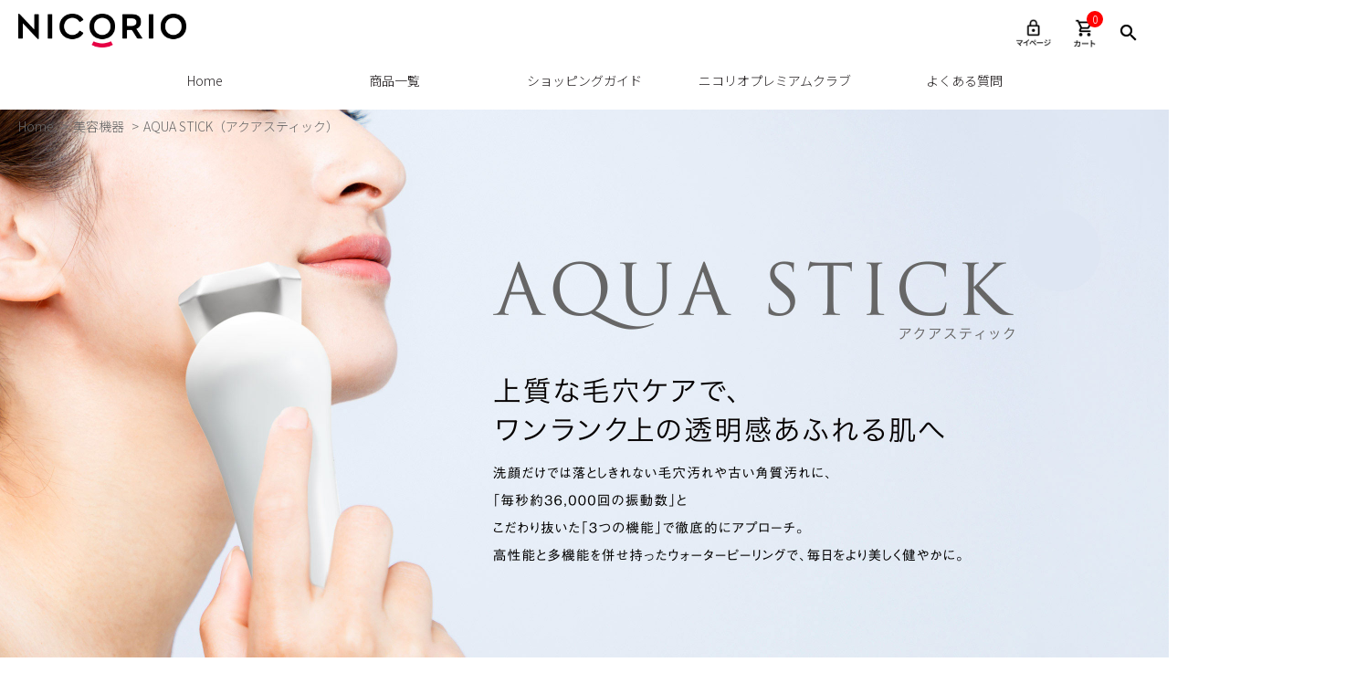

--- FILE ---
content_type: text/html;charset=UTF-8
request_url: https://www.nicorio.co.jp/item/das01/
body_size: 22089
content:



<!DOCTYPE html>
<html lang="ja" prefix="og: http://ogp.me/ns#">
<head>
<title>
アクアスティック【公式通販】｜ニコリオオンライン</title>
<meta charset="UTF-8" />
<meta http-equiv="X-UA-Compatible" content="IE=Edge" />
<meta name="format-detection" content="telephone=no" />
<meta name="viewport" content="width=device-width">
<meta property="og:type" content="article">
<meta property="og:title" content="アクアスティック【公式通販】｜ニコリオオンライン"><meta property="og:image" content="https://www.nicorio.co.jp/contents/shop/uukan/img/goods/gray_main_stick.jpg"><meta property="og:url" content="https://www.nicorio.co.jp/item/das01/"><meta property="og:site_name" content="ニコリオ"><meta name="author" content="NICORIO（ニコリオ）" />
<link rel="icon" href="/contents/shop/uukan/favicon.ico" />
<link rel="Shortcut Icon" href="/contents/shop/uukan/favicon.ico" />
<link type="text/css" rel="stylesheet" href="/contents/jquery/css/powertip/jquery.powertip.css" />
<link type="text/css" rel="stylesheet" href="/contents/css/common/font-awesome.min.css" />
<link type="text/css" rel="stylesheet" href="/contents/css/common/icomoon.css" />
<link type="text/css" rel="stylesheet" href="/contents/css/common/common_old.css" />
<link type="text/css" rel="stylesheet" href="/contents/shop/uukan/css/goodsDetail.css">
<link type="text/css" rel="stylesheet" href="/contents/shop/uukan/css/remodal.css">
<link type="text/css" rel="stylesheet" href="/contents/shop/uukan/css/remodal-default-theme.css">
<link type="text/css" rel="stylesheet" href="/contents/shop/uukan/css/animate.css">
<!--190125 add-->
<link type="text/css" rel="stylesheet" href="/contents/shop/uukan/css/add.css">
<link type="text/css" rel="stylesheet" href="/contents/shop/uukan/css/remodal.css">
<link type="text/css" rel="stylesheet" href="/contents/shop/uukan/css/remodal-default-theme.css">

<link rel="stylesheet" href="/contents/shop/uukan/jquery.colorbox/colorbox.css" type="text/css" media="all" />
<link rel="stylesheet" href="/contents/shop/uukan/css/import.css" type="text/css" media="all" />
<link rel="stylesheet" href="https://maxcdn.bootstrapcdn.com/font-awesome/4.3.0/css/font-awesome.min.css">
<link href="/contents/shop/uukan/css/drawer.css" rel="stylesheet" />
<link href="/contents/shop/uukan/css/jquery.bxslider.css" rel="stylesheet" />
<link href="/contents/shop/uukan/css/jquery.mCustomScrollbar.min.css" rel="stylesheet" />
<link type="text/css" rel="stylesheet" href="/contents/shop/uukan/css/shop.common.css" />
<link type="text/css" rel="stylesheet" href="/contents/css/item/GoodsDetail.css?var=20260121" />
<link type="text/css" rel="stylesheet" href="/contents/css/GoodsDetail.css?var=20260121" />

<script type="text/javascript" src="/contents/jquery/js/jquery.min.js"></script>
<script type="text/javascript" src="/contents/js/common/html5shiv.js"></script>
<script type="text/javascript" src="/contents/jquery/js/jquery.cookie.js"></script>
<script type="text/javascript" src="/contents/jquery/js/jquery.powertip-1.1.0.min.js"></script>
<script type="text/javascript" src="/contents/js/common/lp-cookie.js"></script>
<script type="text/javascript" src="/contents/js/lib/jquery.formtips.1.2.6.js"></script>
<script type="text/javascript" src="/contents/js/lib/jquery.textresizer.js"></script>
<script type="text/javascript" src="/contents/js/lib/jquery.flickable.js"></script>
<script type="text/javascript" src="/contents/js/lib/jquery.scrollUp.min.js"></script>
<script type="text/javascript" src="/contents/shop/uukan/js/common.js"></script>

<script type="text/javascript" src="/contents/js/lib/jquery.matchHeight.js"></script>
<script>
$(function() {
	$('.matchHeight').matchHeight();
});
</script>
<script type="text/javascript" src="/contents/shop/uukan/js/wow.min.js"></script>
<script type="text/javascript" src="/contents/shop/uukan/js/rellax.min.js"></script>
<script type="text/javascript" src="/contents/shop/uukan/js/products.js"></script>
<script type="text/javascript" src="/contents/shop/uukan/js/remodal.js?var=20260121"></script>
<script type="text/javascript" src="/contents/js/validator.js?var=20260121"></script>
<script type="text/javascript" src="/contents/js/standard.js?var=20260121"></script>
<script type="text/javascript" src="/contents/js/eltex.standard.js?var=20260121"></script>
<script type="text/javascript" src="/contents/js/Project.common.js?var=20260121"></script>
<script type="text/javascript" src="/contents/js/item/GoodsDetail.js?var=20260121"></script>
<script type="text/javascript" src="/contents/js/GoodsDetail.js?var=20260121"></script>

<script>
/**
 * サムネイルのクリック時切り替え処理
 */
$(function() {
	$('.products_thumb li').click(function(){
		$('.products_thumb li').removeClass('current');
		$(this).addClass('current');
		var imgSrc = $(this).find('img').attr('src');
		$('#products_mainImage img').attr('src', imgSrc);
	});
});
</script>

<!-- Begin Mieruca Embed Code -->
<script type="text/javascript" id="mierucajs">
window.__fid = window.__fid || [];__fid.push([414658984]);
(function() {
function mieruca(){if(typeof window.__fjsld != "undefined") return; window.__fjsld = 1; var fjs = document.createElement('script'); fjs.type = 'text/javascript'; fjs.async = true; fjs.id = "fjssync"; var timestamp = new Date;fjs.src = ('https:' == document.location.protocol ? 'https' : 'http') + '://hm.mieru-ca.com/service/js/mieruca-hm.js?v='+ timestamp.getTime(); var x = document.getElementsByTagName('script')[0]; x.parentNode.insertBefore(fjs, x); };
setTimeout(mieruca, 500); document.readyState != "complete" ? (window.attachEvent ? window.attachEvent("onload", mieruca) : window.addEventListener("load", mieruca, false)) : mieruca();
})();
</script>
<!-- End Mieruca Embed Code -->

<!--pi CV類似データ用 Facebook Pixel Code 201012-->
<script>
!function(f,b,e,v,n,t,s)
{if(f.fbq)return;n=f.fbq=function(){n.callMethod?
n.callMethod.apply(n,arguments):n.queue.push(arguments)};
if(!f._fbq)f._fbq=n;n.push=n;n.loaded=!0;n.version='2.0';
n.queue=[];t=b.createElement(e);t.async=!0;
t.src=v;s=b.getElementsByTagName(e)[0];
s.parentNode.insertBefore(t,s)}(window, document,'script',
'https://connect.facebook.net/en_US/fbevents.js');
fbq('init', '2767846546826574');
fbq('track', 'PageView');
</script>
<noscript><img height="1" width="1" style="display:none"
src="https://www.facebook.com/tr?id=2767846546826574&ev=PageView&noscript=1"
/></noscript>
<!-- End Facebook Pixel Code -->

<!--ig CV類似データ用 Facebook Pixel Code 201012-->
<script>
!function(f,b,e,v,n,t,s)
{if(f.fbq)return;n=f.fbq=function(){n.callMethod?
n.callMethod.apply(n,arguments):n.queue.push(arguments)};
if(!f._fbq)f._fbq=n;n.push=n;n.loaded=!0;n.version='2.0';
n.queue=[];t=b.createElement(e);t.async=!0;
t.src=v;s=b.getElementsByTagName(e)[0];
s.parentNode.insertBefore(t,s)}(window, document,'script',
'https://connect.facebook.net/en_US/fbevents.js');
fbq('init', '1031840447295644');
fbq('track', 'PageView');
</script>
<noscript><img height="1" width="1" style="display:none"
src="https://www.facebook.com/tr?id=1031840447295644&ev=PageView&noscript=1"
/></noscript>
<!-- End Facebook Pixel Code --><!--[if lt IE 9]>
<script type="text/javascript" src="/contents/js/common/html5shiv.js"></script>
<script src="/contents/js/lib/css3-mediaqueries.js"></script>
<script src="/contents/js/lib/respond.min.js"></script>
<![endif]-->

<meta name="keywords" content="ニコリオ, NICORIO" />
<meta name="description" content="「ピーリング」「モイスト」「EMS」の３つの機能が『AQUA STICK（アクアスティック）』で叶う！毎秒36,000回の超音波振動で、肌をいたわりながらワンランク上の透明感あふれる肌へ。" />
<link rel="canonical" href="https://www.nicorio.co.jp/item/22/das01/" />





<!--UA-->
<!-- Global site tag (gtag.js) - Google Analytics -->
<script async src="https://www.googletagmanager.com/gtag/js?id=UA-139041664-1"></script>
<script>
  window.dataLayer = window.dataLayer || [];
  function gtag(){dataLayer.push(arguments);}
  gtag('js', new Date());

  gtag('config', 'UA-139041664-1');
</script>

<!--GA4-->
<!-- Google tag (gtag.js) -->
<script async src="https://www.googletagmanager.com/gtag/js?id=G-4LF6VEN2VL"></script>
<script>
  window.dataLayer = window.dataLayer || [];
  function gtag(){dataLayer.push(arguments);}
  gtag('js', new Date());

  gtag('config', 'G-4LF6VEN2VL');
</script>

<!-- Google Tag Manager -->
<script>(function(w,d,s,l,i){w[l]=w[l]||[];w[l].push({'gtm.start':
new Date().getTime(),event:'gtm.js'});var f=d.getElementsByTagName(s)[0],
j=d.createElement(s),dl=l!='dataLayer'?'&l='+l:'';j.async=true;j.src=
'https://www.googletagmanager.com/gtm.js?id='+i+dl;f.parentNode.insertBefore(j,f);
})(window,document,'script','dataLayer','GTM-NCQM46C');</script>
<!-- End Google Tag Manager -->


<script>
	var _scq = _scq || [];
//	_scq.push(['_setDebug','true']);	//debugモード
	</script>
	<script type="text/javascript">
				_scq.push(['_trackRecommend',{
				    index: 1,
				    items: ['das01']
				}]);
			</script>
		<script>
	//for scinable reccomend
	_scq.push(['_trackPageview']);
	<!-- ご契約のeltexCXのホスト名をセットする -->
var _host = 'intelligence470.eltex.co.jp';
	(function() {
	var sc = document.createElement('script'); sc.type = 'text/javascript'; sc.async = true;
	sc.src = ('https:' == document.location.protocol ? 'https://' : 'http://')  + _host + '/js/sc.js';
	var s = document.getElementsByTagName('script')[0]; s.parentNode.insertBefore(sc, s);
	})();
	</script>





<script type="text/javascript">

/**
 * 通常商品をカートに入れる処理
 */
function onClickAddCartNormal(){
	location.href='/GoodsAddCart.jsp?salesGoodsCode=das01';
  return true;
}

/**
 * 引き上げ商品をカートに入れる処理
 */


/**
 * 定期商品をカートに入れる処理
 */
</script>
</head>

<body class="LC_Page_User" onload="initialize();">




<!-- 共通タグなどをセット -->
<!-- Google Tag Manager (noscript) -->
<noscript><iframe src="https://www.googletagmanager.com/ns.html?id=GTM-NCQM46C"
height="0" width="0" style="display:none;visibility:hidden"></iframe></noscript>
<!-- End Google Tag Manager (noscript) -->
<header>
</header>

<main role="main">
<noscript><p>JavaScript を有効にしてご利用下さい.</p></noscript>

<div class="frame_outer">
<a name="top" id="top"></a>
<!--▼HEADER-->
<div id="wrapper">
<div id="wrap">
<!-- header -->
<!--▼HEADER-->
                <div class="button-toggle">
                        <span></span>
                        <span></span>
                        <span></span>
                </div>

				            <style>
                .menu ul li ul li a {
                    height: initial;
                }


                @media screen and (max-width: 767px) {
                    .menu ul li ul li a {
                        padding: 6px 0px 6px 40px;
                        line-height: 1.4;
                    }

                    .subCategory-link {
                        padding: 10px 0px 10px 30px !important;
                        line-height: 1.4;

                    }

                    .menu ul li .sub2 {
                        width: 52px;
                        height: 40px;
                    }
                }
            </style>

            <!-- MenuSP -->
            <nav class="menu">
                <ul>
                    <li><a class="category-link" href="/Shop.jsp">Home</a></li>


                    

                    <li>
                        <a class="category-link" href="/GoodsList.jsp?category_id=01">サプリメント＆食品</a>
                        <span class="sub_menu-toggle"></span>
                        <ul>

                            <!--
                <li><a href="/item/nlbf/">Lakubi Premium（ラクビ プレミアム）</a></li>
                <li><a href="/item/nzl/">Lakubiおいしいもちぷち雑穀</a></li>
                <li><a href="/item/nlb/">Lakubi（ラクビ）</a></li>

                <li><a href="/item/nfv/">FLAVOS（フラボス）</a></li>
                <li><a href="/item/nmcf/">MULCUTI（マルカティ）</a></li>
                <li><a href="/item/nfl/">Faslite（ファスライト）</a></li>

                <li><a href="/item/nmif/">moistive（モイスティブ）</a></li>
                <li><a href="/item/nnmf/">Medi Parasol（メディパラソル）</a></li>
                <li><a href="/item/njcf/">junca（ジュンカ）</a></li>

                <li><a href="/item/nps/">Smile Placenta（スマイルプラセンタ）</a></li>
                <li><a href="/item/nqh/">Flamingo Skip（フラミンゴスキップ）</a></li>
                <li><a href="/item/n190/">Lampana（ランパーナ）</a></li>
            -->

                            <li>
                                <a class="subCategory-link" href="/GoodsList.jsp?category_id=01">機能性表示食品</a>
                                <span class="sub_menu-toggle sub2"></span>
                                <ul>
                                    <li><a href="/item/nlbf/">Lakubi Premium（ラクビ プレミアム）</a></li>
                                    <li><a href="/item/nlsf/">Lakubi Skin（ラクビスキン）</a></li>
                                    <li><a href="/item/nlb/">Lakubi（ラクビ）</a></li>
                                    <li><a href="/item/nfv/">FLAVOS（フラボス）</a></li>
                                    <li><a href="/item/npd/">pomdin（ポムジン）</a></li>

                                    <li><a href="/item/nfzf/">Fucozy（フコジー）</a></li>

                                    <li><a href="/item/nmcf/">MULCUTI（マルカティ）</a></li>
                                    <li><a href="/item/nmif/">moistive（モイスティブ）</a></li>
                                    <li><a href="/item/nnmf/">Medi Parasol（メディパラソル）</a></li>
                                    <li><a href="/item/njcf/">junca（ジュンカ）</a></li>
                                    <li><a href="/item/nlff/">LakuFiber（ラクファイバー）</a></li>
                                </ul>
                            </li>


                            <li>
                                <a class="subCategory-link" href="/GoodsList.jsp?category_id=01">健康食品</a>
                                <span class="sub_menu-toggle sub2"></span>
                                <ul>
                                    <li><a href="/item/nlb/">Lakubi（ラクビ）</a></li>
                                    <li><a href="/item/nki/">Kinplete（キンプリート）</a></li>
                                    <li><a href="/item/nuk/">uka（ウーカ）</a></li>
                                    <li><a href="/item/nce/">CellMii（セルミー）</a></li>
                                    <li><a href="/item/nsb02/">SUBI（スビー）</a></li>
                                    <li><a href="/item/n190/">Lampana（ランパーナ）</a></li>
                                    <li><a href="/item/nps/">Smile Placenta（スマイルプラセンタ）</a></li>
                                    <li><a href="/item/nqh/">Flamingo Skip（フラミンゴスキップ）</a></li>
                                    <li><a href="/item/napn/">Autophagic（オートファジック）</a></li>
                                </ul>
                            </li>

                            <li>
                                <a class="subCategory-link" href="/GoodsList.jsp?category_id=01">食品</a>
                                <span class="sub_menu-toggle sub2"></span>
                                <ul>
                                    <li><a href="/item/nfl/">Faslite（ファスライト）</a></li>
                                    <li><a href="/item/nzl/">Lakubiおいしいもちぷち雑穀</a></li>
                                </ul>
                            </li>





                        </ul>
                    </li>



                    <li><a class="category-link" href="/GoodsList.jsp?category_id=22">美容機器</a><span class="sub_menu-toggle"></span>
                        <ul>
                            <li><a href="/item/das01/">AQUA STICK（アクアスティック）</a></li>
                            <li><a href="/item/dcp01/">Clear Piece（クリアピース）</a></li>
                            <li><a href="/item/dcpg01/">Clear Piece GEL（クリアピースジェル）</a></li>
                            <li><a href="/s/locklash/">Lock Lash（ロックラッシュ）</a></li>

                        </ul>

                    </li>

                    <li><a class="category-link" href="/GoodsList.jsp?category_id=21">化粧品</a><span class="sub_menu-toggle"></span>
                        <ul>
                            <li><a href="/item/dlo01/">Lock On（ロックオン）</a></li>

                        </ul>

                    </li>

                    <li><a class="category-link" href="/GoodsList.jsp?category_id=23">ペット用</a><span class="sub_menu-toggle"></span>
                        <ul>
                            <li><a href="/item/ppl/">Pellness（ペルネス）</a></li>

                        </ul>

                    </li>
                    <li><a class="category-link" href="/s/guide/">ショッピングガイド</a></li>
                    <li><a class="category-link" href="/s/premiumclub/">ニコリオ プレミアムクラブ</a></li>
                    <li><a class="category-link" href="/s/faq/">よくある質問</a></li>
                    <li class="search-li">
                        <form method="get" action="/GoodsList.jsp" name="searchForm">
                            <input type="text" name="keyword" id="s" class="sub_menu_searchtext" onblur="searchblur(event)" placeholder="商品名で検索">
                            <span class="sss"><input type="submit" id="sub_menu_searchsubmit" class="sub_menu_searchsubmit" value=""><span>

                                </span></span>
                        </form>
                    </li>




                </ul>
            </nav>
            <!-- /MenuSP --><div id="header_container">
                    <div id="header">
                        <div id="single_wrapper">
                            <div id="head">
                                <div class="head-l">
                                    <div id="head-logo">
                                        <a href="/Shop.jsp" title="NICORIO ニコリオ"><img src="/contents/shop/uukan/img/users/common/logo.png" alt="NICORIO ニコリオ" /></a>
                                    </div>
                                </div>
                                <div class="head-r">
                                    <table>
                                        <tr>
                                            <td class="head-r-td head-r-pt3">
                                                <a href="/Member.jsp"> <img src="/contents/shop/uukan/img/users/common/login_icon.png" alt="マイページ" class="head-r-log" /></a><span class="button-toggle-text"></span></td>
                                            <td class="head-r-cart-align head-r-td">
                                                <li id="headerCart" class="headerCart"><a href="/Cart.jsp"> <img src="/contents/shop/uukan/img/users/common/cart_icon.png" alt="カートをみる" /></a><span class="item-count">0</span></li>
</td>
                                            <td class="head-r-cart-align head-r-td head-r-search">
                                                <div id="searchbox">
                                                    <form method="get" action="/GoodsList.jsp" name="searchForm">
                                                        <input type="text" name="keyword" id="s" class="searchtext" placeholder="商品名で検索">
                                                        <input type="submit" id="searchsubmit" class="searchsubmit" value="">
                                                    </form>
                                                    <a class="search_icon" href="#"> <img src="/contents/shop/uukan/img/users/common/search_icon.png" alt="検索" /></a><!-- <br><span class="button-toggle-text head-r-pt5 head-r-log">カート</span> -->
                                                </div>
                                            </td>
                                        </tr>
                                    </table>
                                </div>
                            </div>
                        </div>
                        <!--********************************************/// Myページ・会員登録・カゴの中のナビ ///****-->
                        <!--<div id="information"><ul><li><a href="https://www.u-u-kan.jp/cart/">カートを見る</a> ｜</li><li><a href="https://www.u-u-kan.jp/entry/kiyaku.php"> 会員登録</a> ｜</li><li><a href="https://www.u-u-kan.jp/mypage/login.php"> マイページ</a> ｜</li><li><a href="https://www.u-u-kan.jp/order/"> 特定商取引法</a> ｜</li><li><a href="https://www.u-u-kan.jp/user_data/privacy.php"> 個人情報保護方針</a></li></ul></div>-->
                        <!--********************************************/// Myページ・会員登録・カゴの中のナビ ///****-->
                    </div>

                                <style>
                .addMenu__multi a {
                    transition: 0.0s !important;
                }

                #header_navi_wrapper li a.category:after,
                #header_navi_wrapper li em.category:after {
                    -webkit-transform-origin: bottom;
                    transform-origin: bottom;
                    -webkit-transition-duration: .2s !important;
                    transition-duration: .2s !important;
                    -webkit-transition-timing-function: cubic-bezier(.075, .82, .165, 1);
                    transition-timing-function: cubic-bezier(.075, .82, .165, 1);
                    -webkit-transform: scaleY(0);
                    transform: scaleY(0);
                    -webkit-transform: translateX(0);
                    transform: translateX(0);
                }
.shadow img {
box-shadow: 1px 1px 3px rgba(0,0,0, 0.25);
}
                #header_navi_wrapper li ul {
                    width: 100% !important;
                    top: auto !important;
                    left: auto !important;
                    transition: .2s !important;
                }

                #header_navi_wrapper li {
                    position: relative;
                    float: left;
                    width: calc(100%/5);
                    height: 48px;
                    text-align: center;
                }

                #header_navi_wrapper .catFaslite span {
                    width: 30px;
                    top: 13px;
                    left: 6px;
                }
                #header_navi_wrapper .catNki span {
                    top: 10px;

                }

                #header_navi_wrapper .catFaslite img {
                    width: 30px;
                }

                #header_navi_wrapper li ul li {
                    width: 260px;
                }

                #header_navi_wrapper li ul li.catIntoa a span {
                    width: 10px;
                    left: 17px;
                }

                #header_navi_wrapper li ul li.catIntoah a span {
                    width: 7px;
                    left: 19px;
                    top: 16px;
                }

                .catIntoah img {
                    width: 10px;
                }

                .thumb_aquastick img {
                    width: 15px !important;
                }
                .thumb_pll img {
                    padding-top: 5px !important;
                }

                #header_navi_wrapper li a,
                #header_navi_wrapper li em {
                    /*font-size: 13.5px;*/
                }

                @media all and (-ms-high-contrast: none) {
                    #header_navi_wrapper .catFaslite span {
                        width: 30px;
                        top: 11px;
                        left: 6px;
                    }
                }

                #header_navi_wrapper li ul li a {
                    display: table-cell;
                    position: relative;
                    padding: 0 12px 0 15px;
                    line-height: 1.5;
                    vertical-align: middle;
                }
            </style>




            <style>
                .yajirushi:before {
                    position: absolute;
                    content: "";
                    top: 19px;
                    right: 15px;
                    width: 0;
                    height: 0;
                    border: 5px solid transparent;
                    border-left-color: #454e08;
                }

                .addMenu {
                    position: relative;
                    width: 100%;
                    height: 50px;
                    max-width: 1000px;
                    margin: 0 auto;
                }

                .addMenu__fourth-level a,
                .addMenu__third-level a,
                .addMenu__second-level a {
                    font-size: 12px !important;
                }

                .addMenu>li a {
                    display: block;
                    color: #fff;
                }

                .addMenu>li a:hover {
                    color: #999;
                }

                ul.addMenu__second-level {
                    visibility: hidden !important;
                    opacity: 0;
                    z-index: 1;
                }

                ul.addMenu__third-level {
                    visibility: hidden !important;
                    opacity: 0;
                }

                ul.addMenu__fourth-level {
                    visibility: hidden !important;
                    opacity: 0;
                }

                .addMenu>li:hover {
                    -webkit-transition: all .5s;
                    transition: all .2s !important;
                }

                .init-bottom:after {
                    content: '';
                    display: inline-block;
                    width: 6px;
                    height: 6px;
                    margin: 0 0 0 15px;
                    border-right: 1px solid #fff;
                    border-bottom: 1px solid #fff;
                    -webkit-transform: rotate(45deg);
                    -ms-transform: rotate(45deg);
                    transform: rotate(45deg);
                }

                .addMenu:before,
                .addMenu:after {
                    content: " ";
                    display: table;
                }

                .addMenu:after {
                    clear: both;
                }

                .addMenu {
                    *zoom: 1;
                }

                .addMenu>li.addMenu__multi {
                    position: relative;
                }

                li.addMenu__multi ul.addMenu__second-level {
                    position: absolute;
                    top: 40px;
                    width: 100%;
                    -webkit-transition: all .2s ease !important;
                    transition: all .2s ease !important;
                }

                li.addMenu__multi:hover ul.addMenu__second-level {
                    top: 50px;
                    visibility: visible !important;
                    opacity: 1;
                }

                li.addMenu__multi ul.addMenu__second-level li {
                    position: relative !important;
                }

                li.addMenu__multi ul.addMenu__second-level li ul.addMenu__third-level {
                    position: absolute;
                    top: -1px;
                    left: 100%;
                    width: 100%;
                    -webkit-transition: all .2s ease !important;
                    transition: all .2s ease !important;
                }

                li.addMenu__multi ul.addMenu__second-level li:hover ul.addMenu__third-level {
                    visibility: visible !important;
                    opacity: 1;
                }

                li.addMenu__multi ul.addMenu__second-level li ul.addMenu__third-level li {
                    position: relative !important;
                }

                li.addMenu__multi ul.addMenu__second-level li ul.addMenu__third-level li ul.addMenu__fourth-level {
                    position: absolute !important;
                    top: -1px;
                    left: 100%;
                    width: 100%;
                    -webkit-transition: all .2s ease;
                    transition: all .2s ease;
                }

                li.addMenu__multi ul.addMenu__second-level li ul.addMenu__third-level li:hover ul.addMenu__fourth-level {
                    visibility: visible !important;
                    opacity: 1;
                }
            </style>


            <!-- MenuPC -->
            <div id="header_navi_wrapper" class="addMenuWrap">
                <ul id="nav" class="clearfix addMenu">
                    <li><a class="category" href="/Shop.jsp">Home</a></li>
                    <li class="addMenu__multi">
                        <a class="category" id="menu_goods" href="javascript:void(0)" onclick="return false;">商品一覧</a>
                        <ul class="addMenu__second-level">

                            <style>
                                /* テンプレート（HTMLコメントを含むためstyleタグでコメントしています）
                  <!-- 01 -->
                  <li>
                    <a href="#" class="init-right">親</a>
                    <ul class="addMenu__third-level">
                      <!-- 02 -->
                      <li>
                        <a href="#" class="init-right">子</a>
                        <ul class="addMenu__fourth-level">
                          <!-- 03 -->
                          <li><a href="#">孫</a></li>
                          <li><a href="#">孫</a></li>
                          <li><a href="#">孫</a></li>
                        </ul>
                      </li>
                      <li><a href="#">子</a></li>
                      <li><a href="#">子</a></li>
                    </ul>
                  </li>
           */
                            </style>


                            <!-- 01 -->
                            <li class="yajirushi">
                                <a href="#" class="init-right">サプリメント&食品</a>
                                <ul class="addMenu__third-level">
                                    <!-- 02 -->
                                    <li class="yajirushi">
                                        <a href="#" class="init-right">機能性表示食品</a>
                                        <ul class="addMenu__fourth-level">
                                            <!-- 03 -->
                                            <li><a class="products" href="/item/nlbf/"><span><img
                                                            src="/contents/shop/uukan/img/users/common/thumb_lakubip.png"
                                                            alt=""></span>Lakubi premium（ラクビ
                                                    プレミアム）</a></li>
                                            
					   <li><a class="products" href="/item/nlsf/"><span><img
                                                            src="/contents/shop/uukan/img/users/common/thumb_lakubiskin.png"
                                                            alt=""></span>Lakubi skin（ラクビスキン）</a></li>

					    <li><a class="products" href="/item/nfv/"><span><img
                                                            src="/contents/shop/uukan/img/users/common/thumb_flavos.png"
                                                            alt=""></span>FLAVOS（フラボス）</a></li>
                                            <li><a class="products" href="/item/npd/"><span><img
                                                            src="/contents/shop/uukan/img/users/common/thumb_pomu.png"
                                                            alt=""></span>pomdin（ポムジン）</a></li>

                                            <li><a class="products" href="/item/nfzf/"><span><img
                                                            src="/contents/shop/uukan/img/users/products/nfzf/icNfzf.png"
                                                            alt=""></span>Fucozy（フコジー）</a></li>


                                            <li><a class="products" href="/item/nmcf/"><span><img
                                                            src="/contents/shop/uukan/img/users/common/thumb_mulcuti.png"
                                                            alt=""></span>MULCUTI（マルカティ）</a>
                                            </li>
                                            <li><a class="products" href="/item/nmif/"><span><img
                                                            src="/contents/shop/uukan/img/users/common/thumb_moistive.png"
                                                            alt=""></span>moistive（モイスティブ）</a>
                                            </li>
                                            <li><a class="products" href="/item/nnmf/"><span><img
                                                            src="/contents/shop/uukan/img/users/common/thumb_medi_v2.png"
                                                            alt=""></span>Medi
                                                    Parasol（メディパラソル）</a></li>
                                            <li><a class="products" href="/item/njcf/"><span><img
                                                            src="/contents/shop/uukan/img/users/common/thumb_junca2.png"
                                                            alt=""></span>junca（ジュンカ）</a></li>
                                            <li class="catFaslite"><a class="products" href="/item/nlff/"><span><img
                                                            src="/contents/shop/uukan/img/users/products/lakuf/ico.jpg"
                                                            alt=""></span>LakuFiber（ラクファイバー）</a></li>

                                        </ul>
                                    </li>
                                    <li class="yajirushi">
                                        <a href="#" class="init-right">健康食品</a>
                                        <ul class="addMenu__fourth-level">
                                            <!-- 03 -->

                                            <li><a class="products" href="/item/nlb/"><span><img
                                                            src="/contents/shop/uukan/img/users/common/thumb_lakubi.png"
                                                            alt=""></span>Lakubi（ラクビ）</a></li>
					    <li class="catFaslite shadow catNki"><a class="products" href="/item/nki/"><span><img
                                                            src="/contents/shop/uukan/img/users/common/thumb_kinplete.png"
                                                            alt=""></span>Kinplete（キンプリート）</a></li>      
                                            <li><a class="products" href="/item/nuk/"><span><img
                                                            src="/contents/shop/uukan/img/users/common/thumb_uka.png"
                                                            alt=""></span>uka（ウーカ）</a></li>
                                            <li><a class="products" href="/item/nce/"><span><img
                                                            src="/contents/shop/uukan/img/users/common/thumb_cellmii.png"
                                                            alt=""></span>CellMii（セルミー）</a>
                                            </li>
                                            <li><a class="products" href="/item/nsb02/"><span><img
                                                            src="/contents/shop/uukan/img/users/common/thumb_subi.png"
                                                            alt=""></span>SUBI（スビー）</a></li>
                                            <li><a class="products" href="/item/n190/"><span><img
                                                            src="/contents/shop/uukan/img/users/common/thumb_lampana.png"
                                                            alt=""></span>Lampana（ランパーナ）</a>
                                            </li>

                                            <li><a class="products" href="/item/nps/"><span><img
                                                            src="/contents/shop/uukan/img/users/common/thumb_smileplacenta.png"
                                                            alt=""></span>Smile
                                                    Placenta（スマイルプラセンタ）</a></li>
                                            <li><a class="products" href="/item/nqh/"><span><img
                                                            src="/contents/shop/uukan/img/users/common/thumb_FlamingoSkip.png"
                                                            alt=""></span>Flamingo
                                                    Skip（フラミンゴスキップ）</a></li>
                                            <li><a class="products" href="/item/napn/"><span><img
                                                            src="/contents/shop/uukan/img/users/products/napn/icNapn.png"
                                                            alt="" style="padding-top: 4px;"></span>Autophagic（オートファジック）</a></li>



                                        </ul>
                                    </li>
                                    <li class="yajirushi">
                                        <a href="#" class="init-right">食品</a>
                                        <ul class="addMenu__fourth-level">
                                            <!-- 03 -->

                                             
					<li class="catFaslite"><a class="products" href="/item/nfl/"><span><img
                                                            src="/contents/shop/uukan/img/users/common/thumb_faslite.png"
                                                            alt=""></span>Faslite（ファスライト）</a>
                                            </li>
                                            <li><a class="products" href="/item/nzl/"><span><img
                                                            src="/contents/shop/uukan/img/users/common/thumb_lakubiputi.png"
                                                            alt=""></span>Lakubiおいしいもちぷち雑穀</a>
                                            </li>
                                        </ul>
                                    </li>
                                </ul>
                            </li>









                            <!-- 01 -->
                            <li class="yajirushi">
                                <a href="#" class="init-right">美容機器</a>
                                <ul class="addMenu__third-level">
                                    <!-- 02 -->

                                    <li class="thumb_aquastick"><a class="products" href="/item/das01/"><span><img
                                                    src="/contents/shop/uukan/img/users/common/thumb_aquastick.png"
                                                    alt=""></span>AQUA
                                            STICK（アクアスティック）</a></li>
                                    <li class="catFaslite"><a class="products" href="/item/dcp01/"><span><img
                                                    src="/contents/shop/uukan/img/users/common/thumb_cp.png" alt=""></span>Clear
                                            Piece（クリアピース）</a></li>
                                    <li class="catIntoa"><a class="products" href="/item/dcpg01/"><span><img
                                                    src="/contents/shop/uukan/img/users/common/thumb_cpg.png" alt=""></span>Clear
                                            Piece
                                            GEL（クリアピースジェル）</a></li>
                                    <li class="catIntoa"><a class="products" href="/s/locklash/"><span
                                                style="width: 18px;left: 15px;"><img style="width: 18px;"
                                                    src="/contents/shop/uukan/img/users/products/ll/nav.png" alt=""></span>
                                            Lock Lash（ロックラッシュ）</a></li>







                                </ul>
                            </li>




                            <!-- 01 -->
                            <li class="yajirushi">
                                <a href="#" class="init-right">化粧品</a>
                                <ul class="addMenu__third-level">
                                    <!-- 02 -->
				 <li><a class="products" href="/item/dlo01/"><span><img
                                                            src="/contents/shop/uukan/img/users/common/thumb_dlo01.png"
                                                            alt=""></span>Lock On（ロックオン）</a></li>


                                </ul>
                            </li>




 <!-- 01 -->
                            <li class="yajirushi">
                                <a href="#" class="init-right">ペット用</a>
                                <ul class="addMenu__third-level">
                                    <!-- 02 -->

                                    <li class="thumb_pll"><a class="products" href="/item/ppl/"><span><img
                                                    src="/contents/shop/uukan/img/users/common/thumb_ppl.png" alt=""></span>
                                            Pellness（ペルネス）</a></li>




                                </ul>
                            </li>





                        </ul>
                    </li>



                    <li><a class="category" href="/s/guide/">ショッピングガイド</a></li>
                    <li><a class="category" href="/s/premiumclub/">ニコリオプレミアムクラブ</a></li>
                    <li><a class="category" href="/s/faq/">よくある質問</a></li>
                </ul>








            </div>
            <!-- /MenuPC --></div>
                <!--▲HEADER-->
                <!-- /header -->
<script>
$(window).on("load resize", function(){
	var w = $(window).width() * 1.05;
	if(w <= 768){
		$("#u_middle_content_01").insertAfter("#u_middle_content_02");
	}else{
		$("#u_middle_content_02").insertAfter("#u_middle_content_01");
	}
});
</script>

<div id="container" class="clearfix">
<div id="products_column" class="colnum1">



<nav id="panNav" class="panNav">
	<ul class="cf">
	<li itemscope itemtype="http://data-vocabulary.org/Breadcrumb"><a href="/Shop.jsp"  itemprop="url"><span itemprop="title">Home</span></a></li>
	<li itemscope itemtype="http://data-vocabulary.org/Breadcrumb"><a href="/list/22/"  itemprop="url"><span itemprop="title">美容機器</span></a></li>
	<li itemscope itemtype="http://data-vocabulary.org/Breadcrumb"><span itemprop="title">AQUA STICK（アクアスティック）</span></li>
	</ul>
</nav><!--/panNav-->

<div id="contents" class="contents oneColumns cf">

<!-- side1 -->




<!-- /side1 -->
<!-- contents -->
<form name="formMain" action="/GoodsDetail.jsp" method="post" onsubmit="return false;">
<input type="hidden" id="a" name="a" value="1"/>
<input type="hidden" id="mode" name="mode" value=""/>
<input type="hidden" id="focusItemId" name="focusItemId" value=""/>
<input type="hidden" id="token" name="token" value="PGfGKCHC30Hd6RYecEwx6uRcLNWjrsUR"/>
<input type="hidden" id="flowToken" name="flowToken" value=""/>
<input type="hidden" id="screenId" name="screenId" value="GoodsDetail"/>
<input type="hidden" id="appContextPath" value="/"/>


<div itemscope itemtype="http://schema.org/Product" id="topGroupName" class="set-group topGroupName clearfix">

	<script>
		$(function(){
			// 'htmlText1'をclass="rellax_wrapper"の外に出す
			var $htmlText1_innerId = $('#htmlText1_innerId');
			var $rellax_wrapper = $('.rellax_wrapper');
			$rellax_wrapper.before($htmlText1_innerId);

			// 'htmlText3'をclass="products_details_name"の後ろに置く
			var $htmlText3_innerId = $('#htmlText3_innerId');
			var $products_details_name = $('.products_details_name');
			$products_details_name.after($htmlText3_innerId);

			// 'htmlText4'を<main>の後ろに置く
			var $htmlText4_innerId = $('#htmlText4_innerId');
			var $main = $('main');
			$main.after($htmlText4_innerId);
		})
	</script>

	<div class="rellax_wrapper">

		<div id="htmlText1_innerId" class="_item htmlText1"><!-- キャッチ画像 -->

<div id="products_fv" class="lakubi_fv rellax" data-rellax-speed="-3">
	<!-- <img src="/contents/shop/uukan/img/users/products/Aquastick/Aquastick_pc.jpg" alt="" /> -->
<br><br>
	<div class="fv_image">
		<img class="switchVisual" src = "/contents/shop/uukan/img/users/products/Aquastick/Aquastick_pc.jpg" alt = "" />
	</div>

</div><!-- /products_fv --></div>
				<div id="htmlText2_innerId" class="_item htmlText2"><!-- 商品説明メイン -->
<style>
#contents .products_lead_wrapper {
    padding: 104px 0 30px 0 !important;
}
</style>
<div class="backgroundwrap">
<div class="products_lead_wrapper aqua_read">
<h1><span class="products_logo_aqua"><img class="switchVisual" src = "/contents/shop/uukan/img/users/products/Aquastick/Aquastick_title_pc.png" alt = "" /></span><span class="products_name"></span></h1>

<p class="products_catch_aqua"><img class="switchVisual" src="/contents/shop/uukan/img/users/products/Aquastick/point1moji_pc.png"></p>

<div class="aquacontent_sp">毛穴の汚れを取り除き、古い角質を除去します。</div>

<div class="flexwrap">
<div class="flexA"><video src="/contents/shop/uukan/img/users/products/Aquastick/video/anim_peeling_k.mp4" autoplay muted controls playsinline></video><div class="videobot">※イメージ図</div></div>

<div class="flexB">
<div class="aquacontent">毛穴の汚れを取り除き、古い角質を除去します。</div>

<div class="aquacontent2">
<div class="aquaflexA"><img class="switchVisual" src="/contents/shop/uukan/img/users/products/Aquastick/point1_pc.png"></div>
<div class="aquaflexB">
<div class="aquaB1">ニコリオの独自技術「ファインミストテクノロジー」</div>
<p class="aquaB2">細かくパワフルな水泡（ミスト）で、小さな毛穴に入り込んだ<span class="kaigyo"></span>汚れにも効率よくアプローチします。</p>
</div><!-- /aquaflexB -->
</div><!-- /aquacontent2 -->

<div class="aquacontent2">
<div class="aquaflexA"><img class="switchVisual" src="/contents/shop/uukan/img/users/products/Aquastick/point2_pc.png"></div>
<div class="aquaflexB">
<div class="aquaB1">こだわりの振動数</div>
<p class="aquaB2">毎秒約36,000回もの超音波振動で<span class="kaigyo"></span>やさしく毛穴の汚れを取り除きます。</p>
</div><!-- /aquaflexB -->
</div><!-- /aquacontent2 -->
</div><!-- /flexwrap -->
</div>


<p class="products_catch_aqua"><img class="switchVisual" src="/contents/shop/uukan/img/users/products/Aquastick/point2moji_pc.png"></p>

<div class="aquacontent_sp">美肌成分を肌の隅々まで浸透 *させ、<span class="kaigyo"></span>肌なじみをよくします。<span class="kaigyo"></span>
<span class="minispan">＊角質層まで</span></div>

<div class="flexwrap">
<div class="flexA"><video src="/contents/shop/uukan/img/users/products/Aquastick/video/anim_moist_k.mp4" autoplay muted controls playsinline></video><div class="videobot">※イメージ図</div></div>

<div class="flexB">
<div class="aquacontent">美肌成分を肌の隅々まで浸透 *させ、肌なじみをよくします。<span class="kaigyo"></span>
<span class="minispan">＊角質層まで</span></div>

<div class="aquacontent2">
<div class="aquaflexA"><img class="switchVisual" src="/contents/shop/uukan/img/users/products/Aquastick/point3_pc.png"></div>
<div class="aquaflexB">
<div class="aquaB1">お手持ちの化粧水や美容液が使えます</div>
<p class="aquaB2">ビタミンC、プラセンタ、アミノ酸などの美容成分が配合され<span class="kaigyo"></span>た化粧水や美容液での使用がおすすめです。</p>
</div><!-- /aquaflexB -->
</div><!-- /aquacontent2 -->

</div><!-- /flexwrap -->
</div>


<p class="products_catch_aqua"><img class="switchVisual" src="/contents/shop/uukan/img/users/products/Aquastick/point3moji_pc.png"></p>

<div class="aquacontent_sp">微電流で筋肉に刺激を与え、表情筋にアプローチします。</div>

<div class="flexwrap">
<div class="flexA"><video src="/contents/shop/uukan/img/users/products/Aquastick/video/anim_EMS_k.mp4" autoplay muted controls playsinline></video><div class="videobot">※イメージ図</div></div>

<div class="flexB">
<div class="aquacontent">微電流で筋肉に刺激を与え、表情筋にアプローチします。</div>

<div class="aquacontent2">
<div class="aquaflexA"><img class="switchVisual" src="/contents/shop/uukan/img/users/products/Aquastick/point3_pc.png"></div>
<div class="aquaflexB">
<div class="aquaB1">選べる２つの強さ</div>
<p class="aquaB2">強さはEMS /L（弱）とEMS /H（強）の２種類から選べます。<span class="kaigyo"></span>心地よいと感じるレベルを選択してください。</p>
</div><!-- /aquaflexB -->
</div><!-- /aquacontent2 -->

</div><!-- /flexwrap -->

</div>


</div><!-- /products_lead_wrapper -->





<div class="products_point_wrapper_aqua" data-wow-duration="2s">
<div class="products_point_inner_aqua">



<div class="aquaabsolute">
<div class="hikinobasi">


<!--
<div class="aquatitle2">
<div class="aquatitle22"><img src = "/contents/shop/uukan/img/users/products/Aquastick/howtouse.png" alt = "" /></div>
<div class="aquahowto">「防水規格:IPX7」の防水機能も搭載しているのでバスタイムでの使用も可能。<span class="kaigyo"></span>
自宅で手軽に自信のある素肌へ導きます。</div>

<div class="flexwrap_bot">
<div class="aquacontent_bot_sp">ピーリングモード</div>

<div class="flexA_bot"><video src="/contents/shop/uukan/img/users/products/Aquastick/video/howto_peeling.mp4" poster="/contents/shop/uukan/img/users/products/Aquastick/samune1.jpg" controls playsinline></video></div>

<div class="tyuui_sp">※この動画は音声が流れます</div>

<div class="flexB_bot">
<div class="aquacontent_bot">ピーリングモード</div>

<p class="aquaflexA_bot">STEP<span class="BigNo">1</span><span class="black">　使用前にメイクを落とし、霧吹き等で肌にしっかりと水を付けてください。</span></p>
<p class="aquaflexA_bot">STEP<span class="BigNo">2</span><span class="black">　約30～45度程の角度で肌に本体をやさしく当て、ゆっくりと下から上に動かしてください。　　　</span></p>

</div>
</div>


<div class="flexwrap_bot">
<div class="aquacontent_bot_sp">モイストモード</div>

<div class="flexA_bot"><video src="/contents/shop/uukan/img/users/products/Aquastick/video/howto_moist.mp4" poster="/contents/shop/uukan/img/users/products/Aquastick/samune1.jpg" controls playsinline></video></div>

<div class="tyuui_sp">※この動画は音声が流れます</div>

<div class="flexB_bot">
<div class="aquacontent_bot">モイストモード</div>

<p class="aquaflexA_bot">STEP<span class="BigNo">1</span><span class="black">　使用前にメイクを落とし、肌にしっかりと化粧水や美容液を付けてください。</span></p>
<p class="aquaflexA_bot">STEP<span class="BigNo">2</span><span class="black">　約20～30度程の角度で肌に本体をやさしく当て、ゆっくりと後ろへ引くように動かしてください。</span></p>

</div>
</div>



<div class="flexwrap_bot_last">
<div class="aquacontent_bot_sp">EMSモード</div>

<div class="flexA_bot"><video src="/contents/shop/uukan/img/users/products/Aquastick/video/howto_EMS.mp4" poster="/contents/shop/uukan/img/users/products/Aquastick/samune1.jpg" controls playsinline></video></div>

<div class="tyuui_sp">※この動画は音声が流れます</div>

<div class="flexB_bot">
<div class="aquacontent_bot">EMSモード</div>

<p class="aquaflexA_bot">STEP<span class="BigNo">1</span><span class="black">　使用前にメイクを落とし、肌にしっかりと水を付けてください。</span></p>
<p class="aquaflexA_bot">STEP<span class="BigNo">2</span><span class="black">　約20～30度程の角度で肌に本体をやさしく当て、ゆっくりと後ろへ引くように動かしてください。</span></p>

</div>
</div>




<div class="underline"><img class="switchVisual" src="/contents/shop/uukan/img/users/products/Aquastick/underline_pc.png"></div>

<div class="undercontent_aqua_wrap">
<ul class="undercontent_aqua">
<li class="underaqua"><span class="perple">●</span> ピーリングモードは週に１～２回程度ご使用ください。</li>
<li class="underaqua"><span class="perple">●</span> モイスト、EMSモードは毎日ご使用いただけます。</li>
<li class="underaqua"><span class="perple">●</span> 各モード、１回10分以内を目安にご使用ください。</li>
<li class="underaqua"><span class="perple">●</span> 各モード、１回のご使用で、同じ箇所に３往復以上当てないでください。</li>
<li class="underaqua"><span class="perple">●</span> 過度な使用は肌に負担をかけて、トラブルの原因となります。</li>
</ul>
</div>
</div>

-->

</div>
</div>
</div>


<div class="lastcontent_aqua">
<div class="siromaru1"><img src = "/contents/shop/uukan/img/users/products/Aquastick/siromaru.png" alt = "" /></div>
<div class="siromaru2"><img src = "/contents/shop/uukan/img/users/products/Aquastick/siromaru.png" alt = "" /></div>
<div class="lastaquatitle"><img class="switchVisual" src="/contents/shop/uukan/img/users/products/Aquastick/lasttitle_pc.png"></div>

<div class="aquastick"><img class="switchVisual" src="/contents/shop/uukan/img/users/products/Aquastick/aquastickbot_pc.png"></div>
</div>

</div>
</div></div>
				<div id="htmlText3_innerId" class="_item htmlText3"><div class="faq_wrapper_inner">
<div class="fsttgl_wrapper">
	<div class="accordion fsttgl01">
		<table class="fsttgl">
			<tbody><tr>
				<td>製品仕様</td>
			</tr>
		</tbody></table>
		<ul class="tgl_in tgl_in01">

               <table class="tgl_info">
                 <tr>
                   <td>定格</td>
                   <td>DC5V　0.5A</td>
                 </tr>
                 <tr>
                   <td>消費電力</td>
                   <td>2.0Wh (充電時）</td>
                 </tr>
                 <tr>
                   <td>防水性能</td>
                   <td>IPX７（JIS防水保護等級）</td>
                 </tr>
                 <tr>
                   <td>外形寸法</td>
                   <td>本体　約W51 x D37 x H150 (mm)<br>充電スタンド　約W52 x D54 x H54 (mm)</td>
                 </tr>
                 <tr>
                   <td>製品質量</td>
                   <td>105g（ 本体）、60g（ 充電スタンド）</td>
                 </tr>
                 <tr>
                   <td>材質</td>
                   <td>本体：ABS樹脂<br>ヘッド：ステンレス<br>充電スタンド：ABS樹脂</td>
                 </tr>
                 <tr>
                   <td>製造国</td>
                   <td>中国</td>
                 </tr>
                 <tr>
                   <td>付属品</td>
                   <td>充電スタンド　1 個<br>USB 充電ケーブル　1 本<br>取扱説明書(保証書付き)　1部<br>※ACアダプターは付属しておりません。お客様ご自身でご用意いただけますようお願いいたします。</td>
                 </tr>
               </table>


		</ul>
	</div>


	<div class="accordion fsttgl01">
		<table class="fsttgl">
			<tbody><tr>
				<td>使用上の注意</span></td>
			</tr>
		</tbody></table>
		<ul class="tgl_in tgl_in01">次に該当する人は使用しないでください。
医用電子機器の誤動作を招くおそれがあります。<br>
●医用電子機器を使用している人<br>
・ペースメーカー等の体内植込式医用電子機器<br>
・人工心肺等の生命維持用医用電子機器<br>
・心電計等の装着型医用電子機器<br>
<br>
次のような症状のある方、または医師の治療を受けている方は使用しないでください。<br>
事故やトラブルの原因となります。<br>
・ 急性疾患 ・結核性疾患 ・ 発熱 ・高血圧 ・ 伝染病疾患 ・悪性腫瘍 ・血液疾患 ・内臓疾患 ・皮膚病 ・アレルギー体質 ・アトピー性皮膚炎 ・皮膚トラブル ・激しい疲労 ・敏感肌または弱い肌 ・体調不良 ・酒気帯び ・妊娠中、生理中、授乳中 ・眠気をさそう薬 服用中 ・物理的刺激等による病的なシミ ・歯の治療中 ・過度の日焼けによる肌のヒリヒリや炎症 ・ステロイド系ホルモン剤の長期使用や、肝機能障害による毛細血管拡張 ・上記以外で身体に異常を感じる場合<br>
		</ul>
	</div>


<div class="accordion fsttgl_secondlayer">
  <table class="fsttgl">
    <tbody><tr>
      <td>Q&A</td>
    </tr>
  </tbody></table>

  <ul class="tgl_in tgl_in11">

            <li id="faq11_01">
              <a class="toggle text_faq11"><table><tbody><tr>
                <td class="text_black">Q. 充電しても数分しか使えなくなりました。どうしたらよいですか？</td>
              </tr></tbody></table></a>

              <ul>
                <li>
                  <table><tbody><tr>
                    <td>充電しても解決できない場合、電池の寿命の可能性があります。ニコリオお客様センター（<a href="tel:0120275458">0120-275-458</a>）までお問い合わせください。
                    </td>
                  </tr></tbody></table>
                </li>
              </ul>
            </li>


            <li id="faq11_01">
              <a class="toggle text_faq11"><table><tbody><tr>
                <td class="text_black">Q. 充電が開始されません。</td>
              </tr></tbody></table></a>

              <ul>
                <li>
                  <table><tbody><tr>
                    <td>充電スタンドに附属のUSB充電ケーブルが差し込まれているか、本体が正しい向きで充電スタンドにしっかりセットされているか、ご確認ください。それでも充電が始まらない場合は、お手数ですがニコリオお客様センター（<a href="tel:0120275458">0120-275-458</a>）までお問い合わせください。
                    </td>
                  </tr></tbody></table>
                </li>
              </ul>
            </li>



            <li id="faq11_01">
              <a class="toggle text_faq11"><table><tbody><tr>
                <td class="text_black">Q. 電源が自動的に切れました。故障ですか？</td>
              </tr></tbody></table></a>

              <ul>
                <li>
                  <table><tbody><tr>
                    <td>本製品には、自動電源オフ機能（約5分）が搭載されております。再度電源を入れ直してみてください。
                    </td>
                  </tr></tbody></table>
                </li>
              </ul>
            </li>


            <li id="faq11_01">
              <a class="toggle text_faq11"><table><tbody><tr>
                <td class="text_black">Q. 使用中にモードランプが点滅するのですが、どうしたら良いですか？</td>
              </tr></tbody></table></a>

              <ul>
                <li>
                  <table><tbody><tr>
                    <td>充電の残量がありません。充電してください。
                    </td>
                  </tr></tbody></table>
                </li>
              </ul>
            </li>


            <li id="faq11_01">
              <a class="toggle text_faq11"><table><tbody><tr>
                <td class="text_black">Q. 使用時間や使用頻度の目安はありますか？</td>
              </tr></tbody></table></a>

              <ul>
                <li>
                  <table><tbody><tr>
                    <td>・ピーリングモードは週に１～２回程度ご使用ください。<br>
                        ・モイスト、EMSモードは毎日ご使用いただけます。<br>
                        ・各モード、１回10分以内を目安にご使用ください。<br>
                        ・各モード、１回のご使用で同じ箇所に３往復以上当てないでください。<br>
                        ・過度なご使用は肌に負担をかけて、トラブルの原因となります。
                    </td>
                  </tr></tbody></table>
                </li>
              </ul>
            </li>


            <li id="faq11_01">
              <a class="toggle text_faq11"><table><tbody><tr>
                <td class="text_black">Q. お手入れや保管はどうしたらよいですか？</td>
              </tr></tbody></table></a>

              <ul>
                <li>
                  <table><tbody><tr>
                    <td>水またはぬるま湯に浸してよく絞った布で本体表面の汚れを拭き取った後に乾拭きし、保管してください。<br>
                        汚れがひどい場合は、薄めた中性洗剤に浸した布で汚れを落とした後、乾拭きしてください。<br>
                        また、高温多湿の場所では保管しないでください。
                    </td>
                  </tr></tbody></table>
                </li>
              </ul>
            </li>


            <li id="faq11_01">
              <a class="toggle text_faq11"><table><tbody><tr>
                <td class="text_black">Q. 浴室で使用できますか？</td>
              </tr></tbody></table></a>

              <ul>
                <li>
                  <table><tbody><tr>
                    <td>本体は浴室でご使用いただけます。ただし、多量な水や強い水しぶきをかけたり、水中に入れてのご使用はお控えください。<br>
                        充電スタンドは防水ではありませんので、浴室ではご使用にならないでください。
                    </td>
                  </tr></tbody></table>
                </li>
              </ul>
            </li>


            <li id="faq11_01">
              <a class="toggle text_faq11"><table><tbody><tr>
                <td class="text_black">Q. メイクの上からでも使えますか？</td>
              </tr></tbody></table></a>

              <ul>
                <li>
                  <table><tbody><tr>
                    <td>油分や汚れがあると性能が発揮できない可能性があります。メイクを落としてからご使用ください。
                    </td>
                  </tr></tbody></table>
                </li>
              </ul>
            </li>


            <li id="faq11_01">
              <a class="toggle text_faq11"><table><tbody><tr>
                <td class="text_black">Q. ピーリングモード、EMS モードを使用する際は水しか使えませんか？</td>
              </tr></tbody></table></a>

              <ul>
                <li>
                  <table><tbody><tr>
                    <td>お手持ちの化粧水、美容液をご使用いただけます。
                    </td>
                  </tr></tbody></table>
                </li>
              </ul>
            </li>


            <li id="faq11_01">
              <a class="toggle text_faq11"><table><tbody><tr>
                <td class="text_black">Q. 顔以外にも使用できますか？</td>
              </tr></tbody></table></a>

              <ul>
                <li>
                  <table><tbody><tr>
                    <td>肘や膝などにもご使用いただけます。
                    </td>
                  </tr></tbody></table>
                </li>
              </ul>
            </li>

            <li id="faq11_01">
              <a class="toggle text_faq11"><table><tbody><tr>
                <td class="text_black">Q. 子どもに使ってもよいですか？</td>
              </tr></tbody></table></a>

              <ul>
                <li>
                  <table><tbody><tr>
                    <td>事故やケガの恐れがありますので、お子様自身での使用は避けてください。<br>
                        また、お子様の肌は非常にデリケートです。取扱説明書にあるプレテストを実施してからのご使用をおすすめします。
                    </td>
                  </tr></tbody></table>
                </li>
              </ul>
            </li>

            <li id="faq11_01">
              <a class="toggle text_faq11"><table><tbody><tr>
                <td class="text_black">Q. ペースメーカーを付けているのですが（若しくは心臓に疾患があるのですが）、使用しても問題ないでしょうか？</td>
              </tr></tbody></table></a>

              <ul>
                <li>
                  <table><tbody><tr>
                    <td>ペースメーカーをご使用の方、心臓疾患のある方、医師の治療を受けている方はご使用いただけません。
                    </td>
                  </tr></tbody></table>
                </li>
              </ul>
            </li>


  </ul>
</div><!-- /.accordion -->


</div>
</div>

<style>
table.tgl_info td{
  padding: 1px;
}
</style>
</div>
				<div id="htmlText4_innerId" class="_item htmlText4"><!-- モーダルウィンドウ　定期コースについて -->
<div class="remodal" data-remodal-id="about_regular" data-remodal-options="hashTracking:false">
  <div class="remodal-close-wrapper"><button data-remodal-action="close" class="remodal-close"></button></div>

  <h2 class="about_regular_title">定期コースについて</h2>

  <h3 class="about_regular_num">特典 ＃01</h3>
  <div class="about_regular_details">
    <p class="about_regular_details_title">特別価格で商品を定期的にお届けいたします。<span>（一部商品を除く）</span><p>
    <p>定期コース限定の特別割引価格で商品をお届けいたします。</p>
    <div class="about_regular_ex">
      <p class="about_regular_ex_title">例えば「LAKUBI」の場合</p>
      <p class="about_regular_ex_products"><img src="/contents/shop/uukan/img/goods/lakubi_500_500.jpg" alt="LAKUBI" /></p>
      <div class="about_regular_ex_price clearfix">
        <div class="about_regular_if_normal">
          <p class="about_regular_price_title">通常購入</p>
          <p class="about_regular_price">2,900円</p>
          <p>送料：全国一律200円</p>
        </div>
        <div class="about_regular_if_regular">
          <p class="about_regular_price_title">定期コース</p>
          <p class="about_regular_price">2740円</p>
          <p>送料無料</p>
        </div>
      </div>
      <p class="about_regular_arw_down"><img src="/contents/shop/uukan/img/users/common/arw_down_icon.png" alt="" ></p>
      <p class="about_regular_merit">１個あたり1060円お得<span>（1年で12720円お得です）</span></p>
    </div>

    <p>特別価格＋送料無料でさらにお得</p>
    <p class="notice">※定期コースは、ご解約のお電話を頂くまで定期的に商品をお届けするコースとなっております。</p>
  </div>

  <h3 class="about_regular_num">特典 ＃02</h3>
  <div class="about_regular_details">
    <p class="about_regular_details_title">お届けサイクルが選べます。</p>
    <p>毎月・2ヶ月ごと・3ヶ月月ごとのお届けサイクルから自由にお選びいただけます。<br />
    また、お届けサイクルの変更も可能です。</p>
    <ul class="about_regular_course clearfix">
      <li>定期コース<p class="term">毎月</p></li>
      <li>定期コース<p class="term">2ヶ月ごと</p></li>
      <li>定期コース</p><p class="term">3ヶ月ごと</p></li>
    </ul>
  </div>

  <h3 class="about_regular_num">特典 ＃03</h3>
  <div class="about_regular_details">
    <p class="about_regular_details_title">3個セットがさらにお得。<span>（一部商品を除く）</span><p>
    <p>定期コース特別価格からさらにお得な価格でご提供いたします。</p>
    <div class="about_regular_ex">
      <p class="about_regular_ex_title">例えば「LAKUBI」の場合</p>
      <p class="about_regular_ex_products"><img src="/contents/shop/uukan/img/goods/lakubi_500_500.jpg" alt="LAKUBI" /></p>
      <div class="about_regular_ex_price clearfix">
        <div class="about_regular_if_normal">
        <p class="about_regular_price_title">通常購入だと</p>
        <p class="about_regular_price">1個 3800円</p>
        <p>送料：全国一律200円</p>
        </div>
        <div class="about_regular_if_regular">
        <p class="about_regular_price_title">3個セットなら</p>
        <p class="about_regular_price">1個 2380円</p>
        <p>送料無料</p>
        </div>
      </div>
      <p class="about_regular_arw_down"><img src="/contents/shop/uukan/img/users/common/arw_down_icon.png" alt="" ></p>
      <p class="about_regular_merit">１個あたり1420円お得<span>ご愛用いただいている方も、これからはじめる方も、とってもお得な3個セットをおすすめいたします。</span></p>
    </div>
  </div>

  <h3 class="about_regular_num">特典 ＃04</h3>
  <div class="about_regular_details">
    <p class="about_regular_details_title">お得なキャンペーン情報<p>
    <p>定期コースをお申込みのお客様には、お得な情報をお届けします。<br />
    健康や美容に関する貴重な情報、NICORIOの新商品や人気商品のキャンペーン情報を随時ご案内いたします。</p>
    <div class="other_requests">
      <p>※また、下記のようなご要望にも対応いたしますので、納品書に記載されている次回出荷予定日の5日前までにお電話にてご連絡ください。<br />
      商品の出荷予定日を変更したい／商品が余ってきたので少しお休みしたい／商品の個数を変更したい／配達の宛先を変更したい／定期コースを解約したい etc...</p>
    </div>
  </div>

</div><!-- /about_regular --></div>
				<div id="htmlText5_innerId" class="_item htmlText5"><!-- それぞれの商品独自のcss、jsを追記する -->
<link type="text/css" rel="stylesheet" href="/contents/shop/uukan/img/users/products/Aquastick/goodsDetail.css">
<link type="text/css" rel="stylesheet" href="/contents/shop/uukan/css/faq.css">
<script type="text/javascript" src="/contents/shop/uukan/js/faq.js"></script></div>
				<div id="dispInfoItemWrap" class="itemWrap dispInfoItemWrap includeWrap">
				<div class="items">
					<div id="pagePartsHtmlText_innerId" class="pagePartsHtmlText clearfix"><!--includeParts GoodsDetail--><!--20200408

<style>
.products_details_img{
  display:none;
}
</style> 

<style>
.products_addcart_btn_wrapper{
  display:none;
}
.notforsale_text{
  font-size: 25px;
}
</style>

<p>
 <center>
    <font color="red" class="notforsale_text">この商品は現在販売しておりません。</font>
  </center>
</p>

-->
<span style='display:none;' class='debugPagePartsNumber'>321</span></div></div>
				</div><div class="products_details_wrapper">
					<div class="products_details_inner clearfix">

						<div class="products_details_img">
							<div id="products_mainImage" class="products_details_main_img">
								<img src="/contents/shop/uukan/img/goods/gray_main_stick.jpg" alt="AQUA STICK（アクアスティック） itemprop="image" />
							</div>
							<ul class="products_thumb clearfix">
								<li class="current"><img id="goodsDtlImgThumb_1_disp" class="goodsDtlImgThumb" src="/contents/shop/uukan/img/goods/gray_main_stick.jpg" alt="AQUA STICK（アクアスティック）"></li>
									<li><img id="goodsDtlImgThumb_1_disp" class="goodsDtlImgThumb" src="/contents/shop/uukan/img/goods/gray_set.jpg" alt="AQUA STICK（アクアスティック）"></li>
									<li><img id="goodsDtlImgThumb_1_disp" class="goodsDtlImgThumb" src="/contents/shop/uukan/img/goods/gray_box.jpg" alt="AQUA STICK（アクアスティック）"></li>
									</ul>
						</div>

						<div class="products_details_text">

							<h2 class="products_details_name">AQUA STICK（アクアスティック）</h2>

							<div id="message" class="set-group message">
							<div id="systemMessagesRow" class="blocks systemMessagesRow">
								</div>
							</div><div id="errorGroup" class="set-group errorGroup">
								<div id="errorsRow" class="blocks errorsRow">
									<div id="isExistsError" class="errorMessage">
										</div>
									</div>
								</div> <div class="products_addcart clearfix">
								<div class="products_addcart_normal">
										<p class="products_addcart_title">通常購入</p>
										<p class="products_addcart_price">価格：19,800円（税込）</p>
										<div id="pagePartsHtmlText_innerId" class="pagePartsHtmlText clearfix"><!--includeParts GoodsDetailNormal1--><style>
  #products_addcart_title{
  display : none;
}
</style>



<p id="souryou_normal">送料：全国一律200円（税込）～</p>
<p id="souryou_dcpg">※2個以上のご購入で送料当社負担</p>
<p id="souryou_yupack">送料：全国一律600円（税込）</p>

<script>
var haisou_chk_url = location.href;
var yupack_chkurl = /\/iuv01\/|\/imc01\/|\/imr01\/|\/imrh02\/|\/imr02\/|\/nfl\/|\/dcp01\/|\/nzl\/|\/das01\/|\/njlb\/|\/njcg\/|\/njbb\/|\/njgb\/|\/njgg\/|\/dcp01_mm\/|\/das01_mm\/|\/nlff\//;
var yupack_chkurl2 = /\/dcpg01\//;
if (yupack_chkurl .test(haisou_chk_url )) {
   document.getElementById('souryou_yupack').style.display="block";
   document.getElementById('souryou_dcpg').style.display="none";
   document.getElementById('souryou_normal').style.display="none";
}else if (yupack_chkurl2 .test(haisou_chk_url )) {
   document.getElementById('souryou_yupack').style.display="block";
   document.getElementById('souryou_dcpg').style.display="none";
   document.getElementById('souryou_normal').style.display="none";
}else{
   document.getElementById('souryou_yupack').style.display="none";
   document.getElementById('souryou_dcpg').style.display="none";
   document.getElementById('souryou_normal').style.display="block";
}
</script>
<span style='display:none;' class='debugPagePartsNumber'>566</span></div><div class="products_addcart_btn_wrapper wow fadeInUp" data-wow-duration="2s">
											<a class="btn_normal effWrapper" href="javascript:void(0)" onclick="return onClickAddCartNormal();"><!-- <div class="eff"></div> --><p class="btnText">カートに入れる</p></a>
										</div>
									</div>
								</div>

							<div id="pagePartsHtmlText_innerId" class="pagePartsHtmlText clearfix"><!--includeParts GoodsDetailBottom--><div  class="products_delivery" id="products_subscription">
  <p class="products_delivery_title">定期コースのご案内</p>

  <div>定期コースをご注文の場合、お客様が解約手続きを行うまでお選びいただいた定期サイクルに合わせて自動的にお届けいたします。定期回数のお約束はございません。<br>
       次回分の出荷予定日に関しては、納品書に記載されている「次回出荷予定日」にてご確認いただけます。
  </div>
</div>

<div class="products_payment" id="products_payment_normal">
  <p class="products_payment_title">お支払いについて</p>

  <br>

  <div>お支払いは以下の方法からお選びいただけます。ご希望に合わせてご利用ください。<br>
       <div id="payments_subscription_disp1">・定期コースご利用の場合、2回目以降も初回と同様のお支払い方法となります。</div>
       <div class="payexpboxContainer">
         <a class="simple_square_btn2" href="#pay_creditcard"><div class="btnText2">クレジットカード</div></a>
         <a class="simple_square_btn2" href="#pay_cod"><div class="btnText2">代金引換</div></a>
         <a class="simple_square_btn2" href="#pay_dsk" id="btn_dsk"><div class="btnText2">コンビニ・郵便局払い<br>（DSK後払い）</div></a>
       </div>
  </div>

  <div id="pay_creditcard">
    <h3>◆クレジットカード払い</h3>
    <div>下記の提携クレジットカードでお支払いいただけます。ご購入時にクレジットカード番号等をご入力ください。<br>
         ・カード会社による審査やお客様のご利用金額などご利用状況により、選択できないお支払い方法もございます。あらかじめご了承ください。<br>
         ・ご注文の翌月1回引き落とし。<div id="payments_subscription_disp2">定期コースの場合、2回目以降は商品お届けの翌月1回引き落としとなります。</div><br>
         ・お客様のお申し込み内容により、お支払い方法を変更させていただく場合もございます。<br>
         ・詳細は各クレジットカード会員規約にてご確認ください。<br>
         <img src="/contents/shop/uukan/img/users/shoppingguide/credit_card_icon.jpg" alt="クレジットカード"><br>
         デビットカードはご使用できません。<br>
         <br>
	ニコリオでは、お客様に安全にお買い物していただくために「本人認証サービス（3Dセキュア）」を導入しています。<br>
	<br>
	「本人認証サービス（3Dセキュア）」とは、クレジットカード決済をより安全にご利用いただけるよう、クレジットカード会社が提供している本人認証サービスです。<br>
	<br>
	インターネット上での決済や買い物の際に、クレジットカード番号・有効期限・セキュリティコードなどの入力だけでなく、ワンタイムパスワード等、ご利用のクレジットカード会社の定める方法にて本人認証を行うことで、｢なりすまし｣などの不正利用を未然に防ぐことができます。<br>
	<br>
	画面に「本人認証サービス（3Dセキュア）」が表示された場合、認証画面に従い、お客様ご自身でパスワードをご入力ください。<br>
	<br>
	クレジットカード会社側での認証が完了次第、商品購入画面またはクレジットカード情報の確認・変更画面へ戻りますので、引き続き操作をお願いいたします。<br>
	※ 「本人認証サービス（3Dセキュア）」の認証画面を途中で閉じる、ページを戻る等の操作をされると、認証エラーの原因となります。<br>
	<br>
	※ 「本人認証サービス（3Dセキュア）」はパソコン・スマートフォンからのご注文もしくはクレジットカード情報の変更のみでの対応となります。<br>
	※ クレジットカード会社側のご利用審査により、「本人認証サービス（3Dセキュア）」の表示が省略される場合がございます。<br>
	※ ご利用のクレジットカードにより、認証方法は異なります。<br>
	　 お持ちのカードの「本人認証サービス（3Dセキュア）」の対応有無、パスワード、各種設定に関しましては、クレジットカード発行会社にご確認ください。<br>
	※ クレジットカード決済にて、既に定期コースをご継続いただいているお客様に関しましても、「本人認証サービス（3Dセキュア）」が表示される場合がございます。クレジットカード会社側でのご利用審査による表示のため、予めご了承ください。<br>
	<br>
    </div>
  </div>

  <div id="pay_cod">
    <h3>◆代金引換</h3>
    <div>商品お受け取り時に、配達員に商品代金をお支払いください。<br>
         代引き決済手数料は弊社で負担いたします。<br>
         代金引換で着日指定ご希望のお客様は注文日より5日以内でご指定ください。<br>
         <br>
    </div>
  </div>

  <div id="pay_dsk">
    <h3>◆コンビニ・郵便局払い（DSK後払い）</h3>
    <div>商品のお届け時に、同封されている払込票に記載された支払い期限 （商品到着後1週間以内）までに提携コンビニエンスストア、または郵便局にてお支払いください。<br>
         <br>
         ご注文金額や当社とのお取引状況により、ご注文受付時、クレジットカードまたは代金引換でのお支払いをお願いする場合がございますので、あらかじめご了承ください。<br>
         ＤＳＫ後払いのご利用は、他事業者様におけるご利用も含めたお買い物累計額（未払金額合計）が55,000円（税込）までとなります。<br>
         <br>
         「ＤＳＫ後払い」は、株式会社ＤＳＫペイメントが提供するサービスです。<br>
         <a href="https://www.dsk-atobarai.jp/purchaser/" target="_blank">
           <img src="/contents/shop/uukan/img/users/shoppingguide/dsk-atobarai_728×90_A.png" alt="DSK後払い" class="dsklogo_pc">
           <img src="/contents/shop/uukan/img/users/shoppingguide/dsk-atobarai_300×300_A.png" alt="DSK後払い" class="dsklogo_sp">
         </a>
         <br>
         ご注文の内容は、サービスに必要な範囲内で株式会社ＤＳＫペイメントに提供します。<br>
         DSK後払いに関するお問い合わせは、以下のＤＳＫ後払いサポートセンターまでご連絡ください。<br>
         <br>
        《ＤＳＫ後払いサポートセンター》<br>
         メールでのお問い合わせ：<u><a href="mailto:support@dsk-atobarai.jp">support@dsk-atobarai.jp</a></u><br>
         お電話でのお問い合わせ：<u><a href="tel:0582793474">058-279-3474</a></u>（受付時間： 9:00-17:00 平日のみ）<br>
         お問い合わせの際は、ご請求書に記載のお問い合わせ番号をお伝えください。<br>
    </div>
  </div>

</div>

<div class="products_payment" id="products_payment_cancel_device">
  <p class="products_payment_title">お支払いについて</p>

  <br>

  <div>お支払いは以下の方法からお選びいただけます。ご希望に合わせてご利用ください。<br>
       <div id="payments_subscription_disp1"></div>
       <div class="payexpboxContainer">
         <a class="simple_square_btn2" href="#pay_creditcard_2"><div class="btnText2">クレジットカード</div></a>
         <a class="simple_square_btn2" href="#pay_cod_2"><div class="btnText2">代金引換</div></a>
         <a class="simple_square_btn2" href="#pay_dsk_2" id="btn_dsk"><div class="btnText2">コンビニ・郵便局払い<br>（DSK後払い）</div></a>
       </div>
  </div>

  <div id="pay_creditcard_2">
    <h3>◆クレジットカード払い</h3>
    <div>下記の提携クレジットカードでお支払いいただけます。ご購入時にクレジットカード番号等をご入力ください。<br>
         ・カード会社による審査やお客様のご利用金額などご利用状況により、選択できないお支払い方法もございます。あらかじめご了承ください。<br>
         ・ご注文の翌月1回引き落とし。<div id="payments_subscription_disp2"> </div><br>
         ・お客様のお申し込み内容により、お支払い方法を変更させていただく場合もございます。<br>
         ・詳細は各クレジットカード会員規約にてご確認ください。<br>
         <img src="/contents/shop/uukan/img/users/shoppingguide/credit_card_icon.jpg" alt="クレジットカード"><br>
         デビットカードはご使用できません。<br>
         <br>
	ニコリオでは、お客様に安全にお買い物していただくために「本人認証サービス（3Dセキュア）」を導入しています。<br>
	<br>
	「本人認証サービス（3Dセキュア）」とは、クレジットカード決済をより安全にご利用いただけるよう、クレジットカード会社が提供している本人認証サービスです。<br>
	<br>
	インターネット上での決済や買い物の際に、クレジットカード番号・有効期限・セキュリティコードなどの入力だけでなく、ワンタイムパスワード等、ご利用のクレジットカード会社の定める方法にて本人認証を行うことで、｢なりすまし｣などの不正利用を未然に防ぐことができます。<br>
	<br>
	画面に「本人認証サービス（3Dセキュア）」が表示された場合、認証画面に従い、お客様ご自身でパスワードをご入力ください。<br>
	<br>
	クレジットカード会社側での認証が完了次第、商品購入画面またはクレジットカード情報の確認・変更画面へ戻りますので、引き続き操作をお願いいたします。<br>
	※ 「本人認証サービス（3Dセキュア）」の認証画面を途中で閉じる、ページを戻る等の操作をされると、認証エラーの原因となります。<br>
	<br>
	※ 「本人認証サービス（3Dセキュア）」はパソコン・スマートフォンからのご注文もしくはクレジットカード情報の変更のみでの対応となります。<br>
	※ クレジットカード会社側のご利用審査により、「本人認証サービス（3Dセキュア）」の表示が省略される場合がございます。<br>
	※ ご利用のクレジットカードにより、認証方法は異なります。<br>
	　 お持ちのカードの「本人認証サービス（3Dセキュア）」の対応有無、パスワード、各種設定に関しましては、クレジットカード発行会社にご確認ください。<br>
	※ クレジットカード決済にて、既に定期コースをご継続いただいているお客様に関しましても、「本人認証サービス（3Dセキュア）」が表示される場合がございます。クレジットカード会社側でのご利用審査による表示のため、予めご了承ください。<br>
	<br>
    </div>
  </div>

  <div id="pay_cod_2">
    <h3>◆代金引換</h3>
    <div>商品お受け取り時に、配達員に商品代金をお支払いください。<br>
         代引き決済手数料は弊社で負担いたします。<br>
         代金引換で着日指定ご希望のお客様は注文日より5日以内でご指定ください。<br>
         <br>
    </div>
  </div>

  <div id="pay_dsk_2">
    <h3>◆コンビニ・郵便局払い（DSK後払い）</h3>
    <div>商品のお届け時に、同封されている払込票に記載された支払い期限 （商品到着後1週間以内）までに提携コンビニエンスストア、または郵便局にてお支払いください。<br>
         <br>
         ご注文金額や当社とのお取引状況により、ご注文受付時、クレジットカードまたは代金引換でのお支払いをお願いする場合がございますので、あらかじめご了承ください。<br>
         ＤＳＫ後払いのご利用は、他事業者様におけるご利用も含めたお買い物累計額（未払金額合計）が55,000円（税込）までとなります。<br>
         <br>
         「ＤＳＫ後払い」は、株式会社ＤＳＫペイメントが提供するサービスです。<br>
         <a href="https://www.dsk-atobarai.jp/purchaser/" target="_blank">
           <img src="/contents/shop/uukan/img/users/shoppingguide/dsk-atobarai_728×90_A.png" alt="DSK後払い" class="dsklogo_pc">
           <img src="/contents/shop/uukan/img/users/shoppingguide/dsk-atobarai_300×300_A.png" alt="DSK後払い" class="dsklogo_sp">
         </a>
         <br>
         ご注文の内容は、サービスに必要な範囲内で株式会社ＤＳＫペイメントに提供します。<br>
         DSK後払いに関するお問い合わせは、以下のＤＳＫ後払いサポートセンターまでご連絡ください。<br>
         <br>
        《ＤＳＫ後払いサポートセンター》<br>
         メールでのお問い合わせ：<u><a href="mailto:support@dsk-atobarai.jp">support@dsk-atobarai.jp</a></u><br>
         お電話でのお問い合わせ：<u><a href="tel:0582793474">058-279-3474</a></u>（受付時間： 9:00-17:00 平日のみ）<br>
         お問い合わせの際は、ご請求書に記載のお問い合わせ番号をお伝えください。<br>
    </div>
  </div>

</div>


<div class="products_delivery">
  <p class="products_delivery_title">お届けについて</p>
  <p id="products_delivery_normal">
    ・単品通常購入／定期コース初回：ご注文から2～7日以内<br>
    ・定期コース2回目以降：お申込みいただいた定期サイクルに合わせてのお届け<br>
    例：毎月お届けする定期コースは前回出荷後30～40日以内、3ヵ月毎にお届けする定期コースは<br>
    前回出荷後90～100日以内にお届け。（具体的な次回出荷予定日は商品同梱の納品書に記載）<br>
    <br>
    ネコポス（ヤマト運輸）にてお届けいたします。<br>
    ネコポスはポスト投函となります。<br>
    送料は全国どこでも、一律200円（税込）です。（定期コースは送料当社負担）<br>
    配達希望はご指定できませんので、予めご了承ください。<br>
    個数によっては、宅急便（ヤマト運輸）でお届けする場合もございます。<br>
    お客様のご希望で宅急便（ヤマト運輸）配送をご指定された場合は、定期コースの方も600円（税込）の送料が発生いたします。<br>
  </p>

  <p id="products_delivery_onlydevice">
    お届け先の地域にもよりますが、ご注文いただいてから2～7日以内で、宅急便（ヤマト運輸）にてお届けいたします。
    送料は全国どこでも、一律600円（税込）です。
  </p>

  <p id="products_delivery_dcpg">
    ・単品通常購入／定期コース初回：ご注文から2～7日以内<br>
    ・定期コース2回目以降：お申込みいただいた定期サイクルに合わせてのお届け<br>
    例：毎月お届けする定期コースは前回出荷後30～40日以内、3ヵ月毎にお届けする定期コースは<br>
    前回出荷後90～100日以内にお届け。（具体的な次回出荷予定日は商品同梱の納品書に記載）<br>
    ・宅急便（ヤマト運輸）でお届けとなり、送料は全国どこでも一律600円（税込）です。（定期コースは送料当社負担）<br>
  </p>

  <p id="products_delivery_nfl">
    ・単品通常購入／定期コース初回：ご注文から2～7日以内<br>
    ・定期コース2回目以降：お申込みいただいた定期サイクルに合わせてのお届け<br>
    例：毎月お届けする定期コースは前回出荷後30～40日以内、3ヵ月毎にお届けする定期コースは<br>
    前回出荷後90～100日以内にお届け。（具体的な次回出荷予定日は商品同梱の納品書に記載）<br>
    ・送料は全国どこでも、一律600円（税込）です。（定期コースは送料当社負担）<br>
  </p>
</div>


<div  class="products_delivery" id="products_cancel_nomal">
  <p class="products_delivery_title">解約について</p>
  <p>解約される場合には、次回商品出荷日*の5日前までに、<u><a href="https://www.nicorio.co.jp/s/qr_regles_d/">ご解約専用フォーム</a> </u> にてお手続きいただくか、ニコリオお客様センター（<u><a href=“tel:0120275458”>0120-275-458</a></u>）までご連絡ください。<br>
     ※次回出荷予定日は、お申し込みの定期サイクルに基づき納品書に記載しておりますのでご確認ください。<br>
     ※定期サイクル例：毎月お届けする定期コースはご注文日の翌日から30日～40日ごと、3ヵ月毎にお届けする定期コースはご注文日の翌日から90日～100日ごとにお届けいたします。<br>
※原則として、会員登録者ご本人様からの申し込みに限り、解約を承ります。万一、会員登録者ご本人様以外の方からお電話をいただいた場合には、オペレーターからご事情をお伺いする場合がありますのでご了承ください。<br>
※1年定期コースをお申し込みのお客様は、途中解約は承れません。プレゼント分を除く本商品12個以上お受け取り後、次回出荷予定日の5日前までにニコリオお客様センター（<u><a href=“tel:0120275458”>0120-275-458</a></u>）までご連絡ください。
  </p>
</div>


<div class="products_delivery" id="products_return_nomal">
  <p class="products_delivery_title">返品・交換について</p>
  <p>返品・交換はお電話にて承っております。ニコリオお客様センター（<u><a href=“tel:0120275458”>0120-275-458</a></u>）までご連絡ください。<br>
	<br>
     返品：事前にご連絡のうえ、商品到着日から100日以内、未開封*の商品に限りご返品を承ります。その際、返送料はお客様のご負担となります。<br>
	<br>
     ※開封された商品は、商品の不良を除き、ご返品不可となります。<br>
 ※ 化粧品については外箱のシールが剥がされていない場合のみとなります。<br>
     ※ 1年定期コースをお申し込みのお客様は、不良品以外の返品・交換、契約期間中のご解約はお受けできません。<br>
<br>
	交換：万が一商品の不良がございましたら、ニコリオお客様センター（0120-275-458）までご連絡ください。<br>

       </p>
</div>


<div class="products_delivery" id="products_cancel_device">
  <p class="products_delivery_title">返品について</p>
  <p>ご希望の方は商品お届け後8日以内にニコリオお客様センター（<u><a href=“tel:0120275458”>0120-275-458</a></u>）までご連絡ください。<br>
     未使用品の商品に限りご返品を承ります。その際、返送料はお客様のご負担となります。<br>
     開封された商品は、商品の不良を除き、ご返品はご遠慮ください。<br>※美容機器につきましては、ヘッド部分の保護テープが剥がされている場合は、開封されたものとみなします。<br>
     万が一商品の不良がございましたら、ニコリオお客様センター（<u><a href=“tel:0120275458”>0120-275-458</a></u>）までご連絡ください。
  </p>

  <br>
  <br>

  <p class="products_delivery_title">修理・交換について</p>
  <p>通常のご使用において故障が発生した場合は、本体に限り出荷日から1 年間保証いたします。<br>
     出荷日は納品書に記載しております。<br>
     保証期間内でも有料となる場合がありますので、保証書内の無料修理規定をご確認ください。<br>
保証期間を過ぎた後の修理代・返品にかかる送料については、お客様ご負担にて承ります。<br>
     修理をご依頼される場合は、ニコリオお客様センター（<u><a href=“tel:0120275458”>0120-275-458</a></u>）にご相談ください。
  </p>

</div>

<div class="products_delivery" id="products_cancel_dcp">
  <p class="products_delivery_title">返品について</p>
  <p>ご希望の方は商品お届け後8日以内にニコリオお客様センター（<u><a href=“tel:0120275458”>0120-275-458</a></u>）までご連絡ください。<br>
     未使用品の商品に限りご返品を承ります。その際、返送料はお客様のご負担となります。<br>
     開封された商品は、商品の不良を除き、ご返品はご遠慮ください。<br>
     万が一商品の不良がございましたら、ニコリオお客様センター（<u><a href=“tel:0120275458”>0120-275-458</a></u>）までご連絡ください。
  </p>

  <br>
  <br>

  <p class="products_delivery_title">修理・交換について</p>
  <p>通常のご使用において故障が発生した場合は、本体に限り出荷日から1 年間保証いたします。<br>
     出荷日は納品書に記載しております。<br>
     保証期間内でも有料となる場合がありますので、保証書内の無料修理規定をご確認ください。<br>
保証期間を過ぎた後の修理代・返品にかかる送料については、お客様ご負担にて承ります。<br>
     修理をご依頼される場合は、ニコリオお客様センター（<u><a href=“tel:0120275458”>0120-275-458</a></u>）にご相談ください。
  </p>

</div>


<div class="products_delivery" id="products_cancel_cpg">
   <p class="products_delivery_title">返品・交換について</p>
  <p>返品・交換はお電話にて承っております。ニコリオお客様センター（<u><a href=“tel:0120275458”>0120-275-458</a></u>）までご連絡ください。<br>
     事前にご連絡のうえ、未開封の商品に限りご返品を承ります。その際、返送料はお客様のご負担となります。<br>
※化粧箱に貼られているシールが剥がされている場合は、開封されたものとみなします。<br>
     開封された商品は、商品の不良を除き、ご返品はご遠慮ください。<br>
     万が一商品の不良がございましたら、ニコリオお客様センター（<u><a href=“tel:0120275458”>0120-275-458</a></u>）までご連絡ください。<br>1年定期コースをお申し込みのお客様は、不良品以外の返品・交換、契約期間中のご解約はお受けできません。
  </p>
  <br>
</div>


<script>
//配送方法表示切り分け
var haisou_chk_url = location.href;
var device_chkurl = /\/das01\/|\/das01_mm\//;
var device_chkurl2 = /\/dcp01\/|\/dcp01_mm\//;
var device_chkurl3 = /\/dcpg01\//;
var device_chkurl4 =/\/njlb\/|\/njcg\/|\/njbb\/|\/njgb\/|\/njgg\//;
var nfl_chkurl = /\/nfl4\/|\/nfl\/|\/nzl\/|\/nlff\//;

if (device_chkurl .test(haisou_chk_url )) {
   document.getElementById('products_delivery_normal').style.display="none";
   document.getElementById('products_delivery_onlydevice').style.display="block";
   document.getElementById('products_delivery_dcpg').style.display="none";
   document.getElementById('products_delivery_nfl').style.display="none";

}else if (device_chkurl2 .test(haisou_chk_url )) {
   document.getElementById('products_delivery_normal').style.display="none";
   document.getElementById('products_delivery_onlydevice').style.display="block";
   document.getElementById('products_delivery_dcpg').style.display="none";
   document.getElementById('products_delivery_nfl').style.display="none";

}else if (device_chkurl3 .test(haisou_chk_url )) {
   document.getElementById('products_delivery_normal').style.display="none";
   document.getElementById('products_delivery_onlydevice').style.display="none";
   document.getElementById('products_delivery_dcpg').style.display="block";
   document.getElementById('products_delivery_nfl').style.display="none";

}else if (device_chkurl4 .test(haisou_chk_url )) {
   document.getElementById('products_delivery_normal').style.display="none";
   document.getElementById('products_delivery_onlydevice').style.display="block";
   document.getElementById('products_delivery_dcpg').style.display="none";
   document.getElementById('products_delivery_nfl').style.display="none";

}else if (nfl_chkurl .test(haisou_chk_url )) {
   document.getElementById('products_delivery_normal').style.display="none";
   document.getElementById('products_delivery_onlydevice').style.display="none";
   document.getElementById('products_delivery_dcpg').style.display="none";
   document.getElementById('products_delivery_nfl').style.display="block";

}else{
   document.getElementById('products_delivery_normal').style.display="block";
   document.getElementById('products_delivery_onlydevice').style.display="none";
   document.getElementById('products_delivery_dcpg').style.display="none";
   document.getElementById('products_delivery_nfl').style.display="none";
}

//定期コース・解約・返品交換表示切り分け
if (device_chkurl .test(haisou_chk_url )) {
  //解約
   document.getElementById('products_cancel_nomal').style.display="none";

  //お支払い方法
   document.getElementById('products_payment_normal').style.display="none";
   document.getElementById('products_payment_cancel_device').style.display="block";

  //返品交換
   document.getElementById('products_return_nomal').style.display="none";
   document.getElementById('products_cancel_device').style.display="block";
   document.getElementById('products_cancel_dcp').style.display="none";
   document.getElementById('products_cancel_cpg').style.display="none";

  //定期コース
   document.getElementById('products_subscription').style.display="none";
   document.getElementById('payments_subscription_disp1').style.display="none";
   document.getElementById('payments_subscription_disp2').style.display="none";
}else if (device_chkurl2 .test(haisou_chk_url )) {
  //解約
   document.getElementById('products_cancel_nomal').style.display="none";

  //お支払い方法
   document.getElementById('products_payment_normal').style.display="none";
   document.getElementById('products_payment_cancel_device').style.display="block";

  //返品交換
   document.getElementById('products_return_nomal').style.display="none";
   document.getElementById('products_cancel_device').style.display="none";
document.getElementById('products_cancel_dcp').style.display="block";
document.getElementById('products_cancel_cpg').style.display="none";

  //定期コース
   document.getElementById('products_subscription').style.display="none";
   document.getElementById('payments_subscription_disp1').style.display="none";
   document.getElementById('payments_subscription_disp2').style.display="none";
}else if (device_chkurl3 .test(haisou_chk_url )) {
  //解約
   document.getElementById('products_cancel_nomal').style.display="block";

  //お支払い方法
   document.getElementById('products_payment_normal').style.display="block";
   document.getElementById('products_payment_cancel_device').style.display="none";

  //返品交換
   document.getElementById('products_return_nomal').style.display="none";
   document.getElementById('products_cancel_device').style.display="none";
document.getElementById('products_cancel_dcp').style.display="none";
   document.getElementById('products_cancel_cpg').style.display="block";

  //定期コース
   document.getElementById('products_subscription').style.display="block";
   document.getElementById('payments_subscription_disp1').style.display="none";
   document.getElementById('payments_subscription_disp2').style.display="none";
}else if (device_chkurl4 .test(haisou_chk_url )) {
  //解約
   document.getElementById('products_cancel_nomal').style.display="none";

  //お支払い方法
   document.getElementById('products_payment_normal').style.display="none";
   document.getElementById('products_payment_cancel_device').style.display="block";

  //返品交換
   document.getElementById('products_return_nomal').style.display="block";
   document.getElementById('products_cancel_device').style.display="none";
document.getElementById('products_cancel_dcp').style.display="none";
document.getElementById('products_cancel_cpg').style.display="none";

  //定期コース
   document.getElementById('products_subscription').style.display="none";
   document.getElementById('payments_subscription_disp1').style.display="none";
   document.getElementById('payments_subscription_disp2').style.display="none";
}else{
  //解約
   document.getElementById('products_cancel_nomal').style.display="block";

  //お支払い方法
   document.getElementById('products_payment_normal').style.display="block";
   document.getElementById('products_payment_cancel_device').style.display="none";

  //返品交換
   document.getElementById('products_return_nomal').style.display="block";
   document.getElementById('products_cancel_device').style.display="none";
document.getElementById('products_cancel_dcp').style.display="none";
document.getElementById('products_cancel_cpg').style.display="none";


  //定期コース
   document.getElementById('products_subscription').style.display="block";
   document.getElementById('payments_subscription_disp1').style.display="block";
   document.getElementById('payments_subscription_disp2').style.display="block";
}

//名称表示
var chg_coursename = document.getElementsByClassName("products_addcart_title");
if(chg_coursename [0].innerHTML == "通常購入" ){
  chg_coursename [0].innerHTML  = "単品通常価格";
}

$(function() {
    var headerHeight = 112;//固定ヘッダーの高さを入れる
    var windowWidth = parseInt($(window).width());
     if(windowWidth < 768) {
      headerHeight =48;
    }
    $('[href^="#"]').click(function(){
      var href= $(this).attr("href");
      var target = $(href == "#" || href == "" ? 'html' : href);
      var position = target.offset().top-headerHeight; 
      $("html, body").animate({scrollTop:position}, 200, "swing");//200はスクロールの移動スピードです
      return false;
    });
  });
</script>

<style>
.products_payment_title ,.products_delivery_title{
  border-bottom: 1.5px solid #000;
}

#payments_subscription_disp2{
  margin: 0px;
  display: inline-block!important;
}

/*2021051_ DSK後払い追加*/
.dsklogo_sp {
    display: none;
}
.simple_square_btn2 {
	display: block;
	position: relative;
	width: 260px;
	padding: 0.8em;
	text-align: center;
	text-decoration: none;
	color: #1B1B1B;
	background: #fff;
	border:1px solid #1B1B1B;
        margin :  5px;
}
.simple_square_btn2:hover {
	 background: #1B1B1B;
         color: #fff;
	 cursor: pointer;
	 text-decoration: none;
}
.payexpboxContainer{
  display: flex;
  margin : 10px;
}
.regltext_warning{
  text-decoration: underline;
  font-size:12pt;
  font-weight:400;
  margin: 0!important;
}
.regltext_warning_link{
  text-decoration: underline;
  font-size:12pt;
  font-weight:450;
  margin: 0!important;
  color:#5f5f5f!important;
}
@media screen and (max-width:767px) {
    .dsklogo_pc {
        display: none;
    }
    .dsklogo_sp {
        display: block;
    }
  .payexpboxContainer,btn_textsmall{
    display: block;
  }
  .simple_square_btn2 {
    width:100%;
  }
}
</style>
<span style='display:none;' class='debugPagePartsNumber'>734</span></div></div><!-- /products_details_text -->

					</div><!-- /products_details_inner -->
				</div><!-- /products_details_wrapper -->

				</div><!-- /.rellax_wrapper -->

</div> </form>

<div id="_allErrorsText" style="display:none">
</div>

<!-- /contents -->
<!-- side2 -->
<!-- /side2 -->

</div><!-- /contents -->
</div>
</div>
</div><!-- /#main_column -->
</div><!-- /#container -->

<!-- footer -->
<!--▼FOOTER-->
<footer id="footer">
 <div class="footer_links_wrapper">
  <div class="top-shopinfo-box">
   <div class="top-shopinfo">
    <div id="top_shop_info_wrapper" class="clearfix">
     <div class="footer-logo-wrap">
      <div class="footer-logo">
       <a href="/" title="NICORIO ニコリオ"><img src="/contents/shop/uukan/img/users/common/logo.png" alt="NICORIO ニコリオ"></a>
       <center>
         <a href="https://www.facebook.com/nicorio.jp/" target="_blank"><img src="/contents/shop/uukan/img/users/common/facebook_logo.png" alt="facebookアカウント" class="sns_icon"></a>
<a href="https://www.instagram.com/nicorio_official/?hl=ja" target="_blank">　<img src="/contents/shop/uukan/img/users/common/instagram_logo.png" alt="instagramアカウント" class="sns_icon"></a>
       </center>
      </div>
     </div>
     <div class="footer-contact-wrap">
      <p class="footer-contact-title">お問い合わせ</p>
      <p class="footer-contact-tel"><span class="freedial"><img src="/contents/shop/uukan/img/users/common/freedial_icon.png" alt="フリーダイヤル"></span>0120-275-458</p>
      <p class="footer-contact-time">9時～19時／年末年始を除く</p>
      <a class="footer-contact-link effWrapper" href="/InquiryInput.jsp"><!-- <div class="eff"></div> --><p class="footer-contact-link-text">お問い合わせフォーム</p></a>
     </div>
     <div class="footer-links-wrap">
      <ul class="footer-links">
      <li><a href="/s/userguide/">公式ショップ以外での販売などについて</a></li>
      <li><a href="/s/transaction/">特定商取引に関する法律に基づく表記</a></li>
      <li><a href="/s/privacy/">プライバシーポリシー</a></li>
      <li><a href="/s/snspolicy/">ソーシャルメディアポリシー</a></li>
      <li><a href="https://corp.nicorio.co.jp" target="_blank">会社情報<img src="/contents/shop/uukan/img/users/common/newwindow_icon.png" alt="別ウィンドウでリンクします" class="newwindow"></a></li>
      </ul>
      <p class="footer-copy" id="var_yyyy"> </p>
     </div>
    </div>
   </div>
  </div>
 </div>
</footer>
<!--▲FOOTER-->


<script>
var dateyyyymmdd = new Date();
var var_yyyy = dateyyyymmdd.getFullYear();

document.getElementById("var_yyyy").innerHTML = "Copyright © " + var_yyyy + " NICORIO All Rights Reserved";
</script>

<style>
img.sns_icon{
  width:45px;
  display:inline-block;
  margin-top:13px;
  margin-right:12px;
  margin-left:12px;
}
@media screen and (max-width:767px){
  img.sns_icon{
    width:25px;
  margin-top:7px;
  margin-right:7px;
  margin-left:7px;
  }
}
</style>
<!-- /footer -->
</div><!--#wrap end-->
</div><!-- #wrapper end -->
</div><!-- .frame_outer end -->
</main>




<!-- 共通タグなどをセット -->


<script type="text/javascript" src="/_Incapsula_Resource?SWJIYLWA=719d34d31c8e3a6e6fffd425f7e032f3&ns=1&cb=672374702" async></script></body>
</html>



--- FILE ---
content_type: text/css
request_url: https://www.nicorio.co.jp/contents/css/common/common_old.css
body_size: 10102
content:
@charset "utf-8";
/*--------------------------------------------
  common.css
--------------------------------------------*/

/*--------------------------------------------
1:Initialization
	1-1:reset
	1-2:clearfix -micro clearfix-
	1-3:body,font
	1-4:anchor
	1-5:hide,hidden
	1-6:required
	1-7:text
	1-8:num,date
2.Block,Item
	2-1:itemWrap
	2-2:inline_block
3.Table
	3-1:table-basic(tr, th, td, tfoot...)
	3-2:table-layout
	3-3:table-paging
4.Form
	4-1:form-basic
	4-2:form-focus
	4-3:form-button
	4-4:form-checkbox,radio
	4-5:form-label
	4-6:form-select
	4-7:input-name
	4-8:input-tel
	4-9:birthday
	4-10:ime-mode
5.Message
	5-1:error,alert
6.Responsive
	6-1:responsive-common
7.Layout
	7-1:contents,wrap,topGroupName,layoutGroup
	7-2:header
	7-3:header-globalNavi
	7-4:header-search
	7-5:footer
	7-6:footer-copyright
	7-7:sideContents
8.LayoutParts
	8-1:panNav パンくず
	8-2:h1-h3 見出し
	8-3:buttonArea ボタン表示エリア
	8-4:itemBlock 商品ブロック
	8-5:pagination ページング
	8-6:scrollUp
9.Other

--------------------------------------------*/

/* ***************************************************************************************************** */
/* ** 1.Initialization ********************************************************************************* */
/* ***************************************************************************************************** */

/*--------------------------------------------
	1-1:reset
--------------------------------------------*/
html, body, div, span, applet, object, iframe,
h1, h2, h3, h4, h5, h6, p, blockquote, pre,
a, abbr, acronym, address, big, cite, code,
del, dfn, em, img, ins, kbd, q, s, samp,
small, strike, strong, sub, sup, tt, var,
b, u, i, center,
dl, dt, dd, ol, ul, li,
fieldset, form, label, legend,
table, caption, tbody, tfoot, thead, tr, th, td,
article, aside, canvas, details, embed,
figure, figcaption, footer, header, hgroup,
menu, nav, output, ruby, section, summary,
time, mark, audio, video {
	margin: 0;
	padding: 0;
	border: 0;
	font-style:normal;
	font-weight: normal;
	font-size: 100%;
	vertical-align: baseline;
}

article, aside, details, figcaption, figure,
footer, header, hgroup, menu, nav, section {
	display: block;
}

html{
    overflow-y: scroll;
}

* {
	word-break: break-all;
	-webkit-box-sizing: border-box;
	-moz-box-sizing: border-box;
	-o-box-sizing: border-box;
	-ms-box-sizing: border-box;
	box-sizing: border-box;
}

blockquote, q {
	quotes: none;
}

blockquote:before, blockquote:after,
q:before, q:after {
	content: '';
	content: none;
}

input, textarea{
	margin: 0;
	padding: 0;
}

ol, ul{
    list-style:none;
}

table{
	width:100%;
    border-collapse: collapse;
    border-spacing:0;
}
caption, th{
    text-align: left;
}

img {
	vertical-align: bottom;
	-ms-interpolation-mode: bicubic;
	max-width:100% !important;
	height:auto !important;
}
a img:hover {
	filter: alpha(opacity=75);
	-moz-opacity:0.75;
	opacity:0.75;
}

a,a:hover {
	-webkit-transition: 0.7s;
	-moz-transition: 0.7s;
	-o-transition: 0.7s;
	transition: 0.7s;
}
a:focus {
	cursor: pointer;
	outline:none;
}

pre {
    white-space: -moz-pre-wrap; /* Mozilla */
    white-space: -pre-wrap;     /* Opera 4-6 */
    white-space: -o-pre-wrap;   /* Opera 7 */
    white-space: pre-wrap;      /* CSS3 */
    word-wrap: break-word;      /* IE 5.5+ */
    font-family: inherit;
}

/*--------------------------------------------
	1-2:clearfix -micro clearfix-
--------------------------------------------*/
/* For modern browsers */
.clearfix:before,
.cf:before,
.clearfix:after,
.cf:after {
    content:"";
    display:table;
}

.clearfix:after,
.cf:after {
    clear:both;
}

/* For IE 6/7 (trigger hasLayout) */
.clearfix,
.cf {
	zoom:1;
}

.both{
	clear:both;
}

/*---------------------------------------------
	1-3:body,font
  ---------------------------------------------*/
body {
	font: 16px/1.4 "メイリオ","Meiryo","ヒラギノ角ゴ ProN W3","Hiragino Kaku Gothic ProN","ＭＳ Ｐゴシック","MS PGothic",Sans-Serif;
	color: #333;
	text-align: left;
	-webkit-text-size-adjust: none;
	background-color: #fff;
}

/*---------------------------------------------
	1-4:anchor
  ---------------------------------------------*/
a {
	outline: none;
}
a:link {
	color: #0099ff;
	text-decoration: underline;
}
a:visited {
	color: #0099ff;
	text-decoration: underline;
}
a:hover, a:active, a:focus {
	color: #6cc4ff;
	text-decoration: none;
}

/*---------------------------------------------
	1-5:hide,hidden
  ---------------------------------------------*/
.hide {
	display: none;
}
.hidden {
	display: none;
}

/*---------------------------------------------
	1-6:required
  ---------------------------------------------*/
/* 必須 */
.required:after {
	content: "必須";
	background: #cf646b;
	color: #fff;
	padding: 0 10px;
	margin: 0 0 0 5px;
	font-weight: normal;
	font-size: 0.9em;
	border-radius: 3px;
	float: right;
	min-width: 2em;
	text-align: center;
}

/* 条件付き必須 */
.required_condition:after {
	content: "※";
	background: #317dcb;
	color: #fff;
	padding: 0 10px;
	margin: 0 0 0 5px;
	font-weight: normal;
	font-size: 0.9em;
	border-radius: 3px;
	float: right;
	min-width: 2em;
	text-align: center;
}

/*---------------------------------------------
	1-7:text
  ---------------------------------------------*/
/* 行間 */
.contents p,
.contents .table,
#footer .section_wrap p {
	margin: 0 auto 0.5em auto;
}
.contents p:last-child,
.contents .table:last-child {
	margin-bottom: 0;
}

/* テキストの右寄せ、左寄せ、中央寄せ */
.text_right {
	text-align: right !important;
}
.text_left {
	text-align: left !important;
}
.text_center {
	text-align: center !important;
}

/* 改行しない */
.text_nowrap {
	white-space: nowrap !important;
}
.nowrap {
	white-space: nowrap;
}


/*---------------------------------------------
	1-8:num,date
  ---------------------------------------------*/
/* 数値 */
.num {
	word-break: normal;
	white-space: nowrap;
	text-align: right;
}
/* 数値（日付） */
.date {
	word-break: normal;
	white-space: nowrap;
	text-align: center;
}

/*---------------------------------------------
	1-9:list
  ---------------------------------------------*/
/* 箇条書きリスト */
ul.disc li {
	text-indent: -1em !important;
	padding-left: 1em !important;
	position: relative;

	margin-bottom: 0.5em;
}
ul.disc li:before {
	font-size: 1em;
	padding: 0;
	font-weight: bold;
	position: relative;
	vertical-align: middle;
    display: inline-block;
    font-feature-settings: normal;
    font-kerning: auto;
    font-language-override: normal;
    font-size-adjust: none;
    font-stretch: normal;
    font-style: normal;
    font-synthesis: weight style;
    font-variant: normal;
    font-weight: normal;
    line-height: 1;
    text-rendering: auto;
    transform: translate(0px, 0px);
	left: 5px;
	top: -0.1em;
	width: 1em;
	text-align: center;
	content: "・";
}

/* 算用数字のリスト */
ol.decimal li {
	list-style-position: outside;
	margin-left: 1.5em;
	margin-top: 0.5em;
	margin-bottom: 0.5em;
}
ol.decimal > li {
	list-style-type: decimal !important;
}

/* 丸括弧付き数字のリスト */
ol.paren {
	counter-reset: item;
	list-style: none;
}
ol.paren li:before{
	content: "(" counters(item, "-") ")";
	counter-increment: item;
	margin-right: 0;
	position: relative;
	left: -0.5em;
}
ol.paren li{
	margin-left: 2em;
	text-indent: -1.5em;
	list-style-type: none;
}

/* ※印付きの文章 */
.kome {
	margin-left: 1em !important;
	text-indent: -1em !important;
}


/* ***************************************************************************************************** */
/* ** 2.Block,Item ************************************************************************************* */
/* ***************************************************************************************************** */

/*---------------------------------------------
	2-1:itemWrap
  ---------------------------------------------*/
.itemWrap{
	display:block;
}
.itemWrap.clearfix{
	clear:both;
}

/*---------------------------------------------
	2-2:inline_block
  ---------------------------------------------*/
.inline_block {
	display: inline-block;
	*display: inline;
	*zoom: 1;
}

/* カラム分け（汎用）
--------------------------------------------------------- */
.wrap_parent {
	display: table !important;
	width: 100%;
}
/* ----- 二分割 ----- */
.left_wrap {
	display: table-cell;
	padding-right: 15px;
	width: 50%;
	vertical-align: top;
}
.right_wrap {
	display: table-cell;
	padding-left: 15px;
	width: 50%;
	vertical-align: top;
}
/* ----- 三分割 ----- */
.wrap_parent_3 {
	display: table !important;
	width: 102%;
	margin-left: -1%;
}
.part_wrap_3 {
	display: table-cell;
	padding-left: 1%;
	padding-right: 1%;
	width: 33.333%;
	vertical-align: top;
}
/* ----- 四分割 ----- */
.wrap_parent_4 {
	display: table !important;
	width: 102%;
	margin-left: -1%;
}
.part_wrap_4 {
	display: table-cell;
	padding-left: 1%;
	padding-right: 1%;
	width: 25%;
	vertical-align: top;
}

/* ***************************************************************************************************** */
/* ** 3.Table ****************************************************************************************** */
/* ***************************************************************************************************** */

/*---------------------------------------------
	3-1:table-basic
  ---------------------------------------------*/
.table {
	display: table;
	border-collapse: collapse;
	border: 1px solid #ccc;
	width: 100%;
}
.tr {
	display: table-row;
}
.td,
.th,
.table th,
.table td {
	padding: 10px;
	text-align: left;
	display: table-cell;
	border: 1px solid #ccc;
	margin: 0;
	vertical-align: middle;
}
.th,
.table th {
	background: #f3f3f3;
}
.td,
.table td {
	background: #fff;
}

/* 行を交互に色分け */
.table_striped tr:nth-child(2n+1),
.table_striped .tr:nth-child(2n+1) {
	background: #f9f9f9;
}

@media screen and (max-width: 641px) {
	.tr {
		border: 1px solid #ccc;
	}
	.td, .th {
		display: block;
		border: 0;
		margin: 0 !important;;
	}
}

/*---------------------------------------------
	3-2:table-layout
  ---------------------------------------------*/
.table.th_30 .th,
.table.th_30 th {
	width: 32%;
	background: #f3f3f3;
}
.table.th_30 .td,
.table.th_30 td {
	width: 68%;
	background: #fff;
}
@media screen and (max-width: 641px) {
	.table.th_30 .th,
	.table.th_30 th {
		width: 100%;
	}
	.table.th_30 .td,
	.table.th_30 td {
		width: 100%;
	}
}

/*---------------------------------------------
	3-3:table-paging
  ---------------------------------------------*/
span.PRE_SURROUND_MAX_SELECT:before {
	content: "[";
}

span.MAX_SHOW_LINE_NUMBER:after {
	content: "件";
}

span.SEPARATOR_MAX_SELECT:before {
	content: "|";
}

span.POST_SURROUND_MAX_SELECT:before {
	content: "]";
}

span.dataNumber:before {
	content: "全";
    padding-right: 4px;
}

span.dataNumber:after {
	content: "件のうち、";
    padding-left: 4px;
}

span.startNumber:after {
	content: "-";
    padding: 0px 4px;
}

span.endNumber:after {
	content: "件目を表示中";
    padding-left: 4px;
}

.pagingSetting {
	display: table;
	width: 100%;
	margin: 10px auto;
}
.pagingSetting .view_ctrl_sort,
.pagingSetting .
resultsShowPaging {
	display: table-cell;
	width: 50%;
	vertical-align: middle;
}

table.data-table,
tr.PAGING_DETAILS_ROW,
tr.PAGING_DETAILS_ROW td {
	border: 0;
}


/* ***************************************************************************************************** */
/* ** 4.Form ******************************************************************************************* */
/* ***************************************************************************************************** */

/*---------------------------------------------
	4-1:form-basic
  ---------------------------------------------*/
input[type="text"],
input[type="search"],
input[type="tel"],
input[type="url"],
input[type="email"],
input[type="password"],
input[type="datetime"],
input[type="date"],
input[type="month"],
input[type="week"],
input[type="time"],
input[type="datetime-local"],
input[type="number"],
input[type="button"],
input[type="submit"],
input[type="reset"],
button[type="button"],
button[type="submit"],
button[type="reset"],
textarea,
select {
	font-size: 1.0em;
	padding: 8px;
    border: 1px solid;
    border-color: #ccc;
}

/* ブラウザ標準UIを適用外にする */
input[type="text"],
input[type="search"],
input[type="tel"],
input[type="url"],
input[type="email"],
input[type="password"],
input[type="datetime"],
input[type="date"],
input[type="month"],
input[type="week"],
input[type="time"],
input[type="datetime-local"],
input[type="number"],
input[type="button"],
input[type="submit"],
input[type="reset"],
button[type="button"],
button[type="submit"],
button[type="reset"],
textarea {
	-webkit-appearance:none;
	-moz-appearance:none;
	appearance:none;
}

input[type="radio"] {
	-webkit-appearance:radio;
	-moz-appearance:radio;
	appearance:radio;
}
input[type="checkbox"] {
	-webkit-appearance:checkbox;
	-moz-appearance:checkbox;
	appearance:checkbox;
}

/* ----- 幅----- */
input[type="text"],
input[type="search"],
input[type="tel"],
input[type="url"],
input[type="email"],
input[type="password"],
input[type="datetime"],
input[type="date"],
input[type="month"],
input[type="week"],
input[type="time"],
input[type="datetime-local"],
input[type="number"],

textarea,
select {
	width: 320px;
}
textarea {
	width: 100%;
}

@media screen and (max-width: 641px) {
	input[type="text"],
	input[type="tel"],
	input[type="password"],
	select {
		width: 100%;
	}
}

/*---------------------------------------------
	4-2:form-focus
  ---------------------------------------------*/
input:focus,
textarea:focus,
select:focus {
	border-color: #2fa700;
}

/*---------------------------------------------
	4-3:form-button
  ---------------------------------------------*/
#buttonGroup .itemWrap{
	display: inline-block;
}
@media screen and (max-width: 641px) {
    #buttonGroup, #input.contents buttonLeftGroup, #input.contents buttonRightGroup {
        text-align: center;
        margin-top: 10px;
        margin-bottom: 10px;
    }
}

/* 基本スタイル */
a[class*="btn_"],
input[type="button"],
input[type="submit"],
input[type="reset"],
button[type="button"],
button[type="submit"],
button[type="reset"] {
	font-size: 1.0em;
	cursor: pointer;
	border-radius: 6px;
	padding: 4px 16px;
	display: inline-block;
	text-decoration: none;
}

/* 大 */
a.btn_lg,
input.btn_lg[type="button"],
input.btn_lg[type="submit"],
input.btn_lg[type="reset"],
button.btn_lg[type="button"],
button.btn_lg[type="submit"],
button.btn_lg[type="reset"] {
	font-size: 1.2em;
	font-weight: normal;
	min-width: 180px;
	min-height: 36px;
	margin-left: 10px;
	margin-right: 10px;
	line-height: 36px;
}

/* ----- ボタンの色 ----- */
/* ボタンの色　デフォルト */
a[class*="btn_"],
input[type="button"],
input[type="submit"],
input[type="reset"],
button[type="button"],
button[type="submit"],
button[type="reset"] {
	background: #f6f6f6;
	color: #333;
	border-style: solid;
	border-width: 1px;
	border-color: #ccc;
}

input[type="button"]:hover,
input[type="submit"]:hover,
input[type="reset"]:hover,
button[type="button"]:hover,
button[type="submit"]:hover,
button[type="reset"]:hover,
input[type="button"]:focus,
input[type="submit"]:focus,
input[type="reset"]:focus,
button[type="button"]:focus,
button[type="submit"]:focus,
button[type="reset"]:focus,
input[type="button"]:active,
input[type="submit"]:active,
input[type="reset"]:active,
button[type="button"]:active,
button[type="submit"]:active,
button[type="reset"]:active {
	opacity:0.8;
	filter:alpha(opacity=80);
	-ms-filter: "alpha( opacity=80 )";
	text-decoration: none;
}

/* ボタンの色　レベル1 */
a.btn_1,
input.btn_1[type="button"],
input.btn_1[type="submit"],
input.btn_1[type="reset"],
button.btn_1[type="button"],
button.btn_1[type="submit"],
button.btn_1[type="reset"] {
	background: #2fa700;
	color: #fff;
	border-style: solid;
	border-width: 1px;
	border-color: #2fa700;
}
a.btn_1:hover,
input.btn_1[type="button"]:hover,
input.btn_1[type="submit"]:hover,
input.btn_1[type="reset"]:hover,
button.btn_1[type="button"]:hover,
button.btn_1[type="submit"]:hover,
button.btn_1[type="reset"]:hover,

input.btn_1[type="button"]:focus,
input.btn_1[type="submit"]:focus,
input.btn_1[type="reset"]:focus,
button.btn_1[type="button"]:focus,
button.btn_1[type="submit"]:focus,
button.btn_1[type="reset"]:focus,

input.btn_1[type="button"]:active,
input.btn_1[type="submit"]:active,
input.btn_1[type="reset"]:active,
button.btn_1[type="button"]:active,
button.btn_1[type="submit"]:active,
button.btn_1[type="reset"]:active {
	opacity:0.8;
	filter:alpha(opacity=80);
	-ms-filter: "alpha( opacity=80 )";
	text-decoration: none;
}

/* ボタンの色　レベル2 */
a.btn_2,
input.btn_2[type="button"],
input.btn_2[type="submit"],
input.btn_2[type="reset"],
button.btn_2[type="button"],
button.btn_2[type="submit"],
button.btn_2[type="reset"] {
	background: #333;
	color: #fff;
	border-style: solid;
	border-width: 1px;
	border-color: #333;
}
a.btn_2:hover,
input.btn_2[type="button"]:hover,
input.btn_2[type="submit"]:hover,
input.btn_2[type="reset"]:hover,
button.btn_2[type="button"]:hover,
button.btn_2[type="submit"]:hover,
button.btn_2[type="reset"]:hover,

input.btn_2[type="button"]:focus,
input.btn_2[type="submit"]:focus,
input.btn_2[type="reset"]:focus,
button.btn_2[type="button"]:focus,
button.btn_2[type="submit"]:focus,
button.btn_2[type="reset"]:focus,

input.btn_2[type="button"]:active,
input.btn_2[type="submit"]:active,
input.btn_2[type="reset"]:active,
button.btn_2[type="button"]:active,
button.btn_2[type="submit"]:active,
button.btn_2[type="reset"]:active {
	opacity:0.8;
	filter:alpha(opacity=80);
	-ms-filter: "alpha( opacity=80 )";
	text-decoration: none;
}

/* ボタンの色　レベル3 */
a.btn_3,
input.btn_3[type="button"],
input.btn_3[type="submit"],
input.btn_3[type="reset"],
button.btn_3[type="button"],
button.btn_3[type="submit"],
button.btn_3[type="reset"] {
	background: #666;
	color: #fff;
	border-style: solid;
	border-width: 1px;
	border-color: #666;
}
a.btn_3:hover,
input.btn_3[type="button"]:hover,
input.btn_3[type="submit"]:hover,
input.btn_3[type="reset"]:hover,
button.btn_3[type="button"]:hover,
button.btn_3[type="submit"]:hover,
button.btn_3[type="reset"]:hover,

input.btn_3[type="button"]:focus,
input.btn_3[type="submit"]:focus,
input.btn_3[type="reset"]:focus,
button.btn_3[type="button"]:focus,
button.btn_3[type="submit"]:focus,
button.btn_3[type="reset"]:focus,

input.btn_3[type="button"]:active,
input.btn_3[type="submit"]:active,
input.btn_3[type="reset"]:active,
button.btn_3[type="button"]:active,
button.btn_3[type="submit"]:active,
button.btn_3[type="reset"]:active {
	opacity:0.8;
	filter:alpha(opacity=80);
	-ms-filter: "alpha( opacity=80 )";
	text-decoration: none;
}

/* ボタンの色　使用不可状態 */
input[disabled="disabled"],
button[disabled="disabled"],
input[disabled="disabled"]:hover,
button[disabled="disabled"]:hover {
	background: #eee;
	color: #aaa;
	border-style: solid;
	border-width: 1px;
	border-color: #ccc;
	cursor: default;
	box-shadow: none;
}

/* ボタンの配置 */
.btn_container {
	margin: 20px auto;
	text-align: center;
	clear: both;
}
.btn_container input {
	margin: 5px;
}
#closeButton {
	mamargin-top: 10px;
}
@media screen and (max-width: 641px) {
	#buttonGroup {
		width: 100%;
		height: 110px;
		position: relative;
	}
	/* 上配置 */
	#reminderButton,
	#saveButton,
	#confirmButton,
	#newButton,
	#addInqButton,
	#shoppingButton_link,
	input.btn_lg[type="button"].nextButton,
	input.btn_lg[type="submit"].nextButton,
	a.nextButton {
		width: 80%;
		height: 50px;
		position: absolute;
		top: 0;
		left: 0;
		margin: 0 10%;
	}
	/* 下配置 */
	#returnButton_link,
	#returnButton,
	#cartButton_link,
	input.btn_lg[type="button"].backButton,
	input.btn_lg[type="submit"].backButton,
	a.backButton {
		width: 80%;
		height: 50px;
		position: absolute;
		bottom: 0;
		left: 0;
		margin: 0 10%;
	}
}

/*---------------------------------------------
	4-4:form-checkbox,radio
  ---------------------------------------------*/
input[type="checkbox"],
input[type="radio"] {
	position: relative;
	top: -1px;
	vertical-align: middle;
	margin: 0 3px;
	cursor: pointer;
}
.radiobuttonLabel,
.checkboxLabel {
	cursor: pointer;
}
input[type="radio"][disabled="disabled"] {
	border: none;
}

/*---------------------------------------------
	4-5:form-label
  ---------------------------------------------*/
label + label {
	margin-left: 1em;
}

/*---------------------------------------------
	4-6:form-select
  ---------------------------------------------*/
/* 数量選択 */
select.orderNum {
	width: 100%;
}

select.year {
	width: 6em;
}
select.month {
	width: 5em;
}
select.date {
	width: 5em;
	margin-left: 0.5em;
}

/*---------------------------------------------
	4-7:input-name
  ---------------------------------------------*/
input.nameSei,
input.nameMei,
input.nameSeiKana,
input.nameMeiKana,
input.destNameSei,
input.destNameMei,
input.destNameSeiKana,
input.destNameMeiKana,
input.orderNameSei,
input.orderNameMei,
input.orderNameSeiKana,
input.orderNameMeiKana {
	width: 136px;
}
@media screen and (max-width: 641px) {
	input.nameSei,
	input.nameMei,
	input.nameSeiKana,
	input.nameMeiKana,
	input.destNameSei,
	input.destNameMei,
	input.destNameSeiKana,
	input.destNameMeiKana,
	input.orderNameSei,
	input.orderNameMei,
	input.orderNameSeiKana,
	input.orderNameMeiKana {
		width: 85%;
	}
	input.nameSei,
	input.nameSeiKana,
	input.destNameSei,
	input.destNameSeiKana,
	input.orderNameSei,
	input.orderNameSeiKana {
		margin-bottom: 10px;
	}
	.nameSeiPreLabel,
	.nameMeiPreLabel,
	.nameSeiKanaPreLabel,
	.nameMeiKanaPreLabel,
	.destNameSeiPreLabel,
	.destNameMeiPreLabel,
	.destNameSeiKanaPreLabel,
	.destNameMeiKanaPreLabel,
	.orderNameSeiPreLabel,
	.orderNameMeiPreLabel,
	.orderNameSeiKanaPreLabel,
	.orderNameMeiKanaPreLabel {
		display: inline-block;
		width: 10%;
		text-align: center;
	}
}

/*---------------------------------------------
	4-8:input-tel
  ---------------------------------------------*/
input.TEL_1,
input.TEL_2,
input.TEL_3 {
	width: 88px;
}
@media screen and (max-width: 641px) {
	input.TEL_1,
	input.TEL_2,
	input.TEL_3 {
		width: 88px;
	}
}

/*---------------------------------------------
	4-9:birthday
  ---------------------------------------------*/
select.birthdayYear {
	width: 260px;
}
select.birthdayMonth,
select.birthdayDay {
	margin-left: 10px;
	width: 60px;
}

input.birthdayYear {
	width: 75px;
}
input.birthdayMonth,
input.birthdayDay {
	margin-left: 5px;
	width: 55px;
}
@media screen and (max-width: 450px) {
	select.birthdayYear {
		display: block;
	}
	select.birthdayMonth,
	select.birthdayDay {
		margin-top: 10px;
		margin-left: 0;
	}
}

/*---------------------------------------------
	4-10:ime-mode
  ---------------------------------------------*/
.NUMBER {
	text-align: right;
	ime-mode: inactive;
}
.NUMBER_STRING,
.DATE,
.DATE_YYMM,
.DATE_YYMM,
.DATE_TIME,
.TIME,
.MAIL_ADDRESS,
.HALF_ENGLISH_NUMBER,
.HALF_ENGLISH,
.TEL_1, .TEL_2, .TEL_3,
.ZIP_1, .ZIP_2 {
	ime-mode: inactive;
}
.FULL_PITCH_CHAR,
.FULL_PITCH_CHAR_KANA,
.HALF_WIDTH_CHAR_KANA,
.HIRAGANA_CHAR {
	ime-mode: active;
}
.MIXED {
}

/* ***************************************************************************************************** */
/* ** 5.Message **************************************************************************************** */
/* ***************************************************************************************************** */

/*---------------------------------------------
	5-1:error,alert
  ---------------------------------------------*/
.alertMsg,
.alertMessage {
	display: block;
	margin: 5px 0;
}
.alertMsg + *,
.alertMessage + * {
	margin-top: 5px;
}
.alertMessageContent {
	display: inline-block;
}
.alertMessageContentTitle,
#errorGroup .alertMessageContent,
#messageGroup .systemMessageContent {
	display: block;
}
.alertMessageContentTitle,
.alertMessageContent {
	background-image: url(../../img/common/icon/icon_alertMsg_16-error.png);
	background-color: #f2dede;
	background-repeat: no-repeat;
	background-position: 6px 7px;
	border: 1px solid #eed3d7;
	color: #b94a48;
	padding: 5px 0 2px 26px;
	margin: 0 0 8px 0;
	line-height: 1.4;
	-moz-border-radius: 3px;
	-webkit-border-radius: 3px;
	border-radius: 3px;
	text-align: left;
}
.systemMessageContent {
	background-image: url(../../img/common/icon/icon_alertMsg_16-info.png);
	background-color: #dee8f2;
	background-repeat: no-repeat;
	background-position: 6px 7px;
	border: 1px solid #d3dfee;
	padding: 5px 0 2px 26px;
	margin: 0 0 8px 0;
	line-height: 1.4;
	-moz-border-radius: 3px;
	-webkit-border-radius: 3px;
	border-radius: 3px;
	text-align: left;
}

/* ***************************************************************************************************** */
/* ** 6.Responsive ************************************************************************************* */
/* ***************************************************************************************************** */
/*---------------------------------------------
	6-1:responsive-common
  ---------------------------------------------*/
.no_pc{
	display:none;
}
.no_sp{
	display:block;
}
@media screen and (max-width: 641px) {
	.no_sp{
		display: none !important;
	}
	.no_pc{
		display:inline-block;
	}
}

/* ***************************************************************************************************** */
/* ** 7.Layout ***************************************************************************************** */
/* ***************************************************************************************************** */

/*---------------------------------------------
	7-1:contents,wrap,topGroupName,layoutGroup
  ---------------------------------------------*/
#wrap {
	width:100%;
	margin:0;
	position:relative;
	text-align:left;
}
.contents {
	width:980px;
	margin:0 auto;
	position:relative;
	background-color:#fff;
}
.contents section {
	padding:0;
	margin:0;
}
.contents .information{
	margin: 0 0 15px 5px;
}
.topGroupName {
	width:710px;
	float:left;
/*	margin:20px 0 50px;*/
	border-top-left-radius:6px;
	-moz-border-top-left-radius:6px;
	-webkit-border-top-left-radius:6px;
	border-top-right-radius:6px;
	-moz-border-top-right-radius:6px;
	-webkit-border-top-right-radius:6px;
}
.layoutGroup {
	margin-bottom: 10px;
}
@media (max-width: 751px) and (orientation: landscape) { /* iPhone6- 横向き用 */
	#wrap {
		max-width:980px;
	}
}
@media screen and (max-width: 641px) {
	.contents {
		width: 100%;
	}
	.topGroupName {
		width: 100%;
		margin: 0;
		padding: 10px 10px 0 10px;
		float: none;
	}
	.topGroupName label {
		width:100%;
		text-align:left;
	}
}

/*---------------------------------------------
	7-2:header
  ---------------------------------------------*/
header {
	width:100%;
	margin:0;
}

/*headerNo1*/
.headerWrap {
	background-color:#2fa700;
}
.headerS {
	width:980px;
	margin:0 auto;
	padding:5px 10px;
	font-size:0.7em;
}
.headerS h1 {
	float:left;
	color:#fff;
	line-height:19px;
}
.headerS nav {
	float:right;
}
.headerS nav ul li {
	display: inline-block;
	*display: inline;
	*zoom: 1;
}
.headerS nav ul li a {
	color:#fff;
	text-decoration:none;
	margin-left:30px;
	display:block;
}
.headerS nav ul li a.hajimete {
	background:url(../images/headerWakaba.png) no-repeat 0 0;
	padding-left:15px;
	line-height:19px;
}

/* フォントサイズ切替 */
.headerS .fontsize {
	color:#fff;
	text-decoration:none;
	margin-left:30px;
}
.headerS .fontsize ul#textsize {
	list-style:none;
	display: inline-block;
	letter-spacing: normal;/* inline-block Hack */
	*display: inline;/* inline-block Hack forIE */
	*zoom: 1;/* inline-block Hack forIE */
}
.headerS .fontsize ul#textsize li {
	display: inline-block;
	letter-spacing: normal;/* inline-block Hack */
	*display: inline;/* inline-block Hack forIE */
	*zoom: 1;/* inline-block Hack forIE */
	vertical-align:middle;
	height:24px;
	width:24px;
}

.headerS .fontsize ul#textsize li a {
	border-radius:2px;
	background-color:#fefefe;
	background-image: linear-gradient(to top, #f9f5f2, #fff);
	filter: progid:DXImageTransform.Microsoft.gradient(startColorstr = '#f9f5f2', endColorstr = '#ffffff');
	-ms-filter: "progid:DXImageTransform.Microsoft.gradient(startColorstr = '#f9f5f2', endColorstr = '#ffffff')";
	background-image: -moz-linear-gradient(top, #f9f5f2, #ffffff);
	background-image: -ms-linear-gradient(top, #f9f5f2, #ffffff);
	background-image: -o-linear-gradient(top, #f9f5f2, #ffffff);
	background-image: -webkit-gradient(linear, center top, center bottom, from(#f9f5f2), to(#ffffff));
	background-image: -webkit-linear-gradient(top, #f9f5f2, #ffffff);
	padding:0;
	border:1px solid #3d2c00;
	display:block;
	text-decoration:none;
	vertical-align:middle;
	height:23px;
	width:23px;
	margin:0;
	line-height:23px;
	color:#333;
	text-align: center;
}
.headerS .fontsize ul#textsize li a:hover,
.headerS .fontsize ul#textsize li a.textresizer-active {
	border-radius:2px;
	background-color:#dd0000;
	background-image: linear-gradient(to top, #5b4538, #897970);
	filter: progid:DXImageTransform.Microsoft.gradient(startColorstr = '#5b4538', endColorstr = '#897970');
	-ms-filter: "progid:DXImageTransform.Microsoft.gradient(startColorstr = '#5b4538', endColorstr = '#897970')";
	background-image: -moz-linear-gradient(top, #5b4538, #897970);
	background-image: -ms-linear-gradient(top, #5b4538, #897970);
	background-image: -o-linear-gradient(top, #5b4538, #897970);
	background-image: -webkit-gradient(linear, center top, center bottom, from(#5b4538), to(#897970));
	background-image: -webkit-linear-gradient(top, #5b4538, #897970);
	padding:0;
	border:1px solid #fff;
	display:block;
	text-decoration:none;;
	vertical-align:middle;
	height:23px;
	width:23px;
	line-height:23px;
	color:#fff;
}
.headerS .fontsize .f1 {font-size: 80%}
.headerS .fontsize .f2 {font-size: 110%}
.headerS .fontsize .f3 {font-size: 120%}

/*headerNo2*/
.headerMain {
	width:980px;
	margin:0 auto;
	padding:15px 0 15px 20px;
}
.headerMain .logo,
.headerMain .headerBanner,
.headerMain .headerSubMenu {
	display: inline-block;
	*display: inline;
	*zoom: 1;
}
.headerMain .logo {
	font-size:1.6em;
	float:left;
	width:320px;
	margin-top:10px;
}
.headerMain .logo a {
	display:block;
	width:316px;
	height:36px;
	background:url(../images/logo.png) no-repeat 0 0;
	margin:0;
}
.headerMain .logo a strong {
	display:none;
}

.headerMain .headerBanner {
	float:left;
	width:290px;
	text-align:center;
	line-height:50px;
}

.headerMain .headerSubMenu {
	float:right;
	width: 350px;
	text-align: right;
	padding:0;
}
.headerMain .headerSubMenu ul li {
	display: inline-block;
	*display: inline;
	*zoom: 1;
	float:left;
	width:25%;
}
.headerMain .headerSubMenu ul li a {
	height:55px;
	display:block;
	font-size:0.7em;
	color:#333;
	text-decoration:none;
	border-left:1px dotted #ccc;
	text-align:center;
}
.headerMain .headerSubMenu ul li a:hover {
	filter: alpha(opacity=75);
	-moz-opacity:0.75;
	opacity:0.75;
}
.headerMain .headerSubMenu ul li:nth-child(4) a {
	border-right:1px dotted #ccc;
}
@media screen and (max-width: 641px) {
  .headerMain .headerSubMenu ul li:nth-child(4) a {
    border-right:none;
  }
}
.headerMain .headerSubMenu ul li.headerLogin a {
	background:url(../images/headerLogin.png) no-repeat center 8px;
	padding:40px 0 0;
}
.headerMain .headerSubMenu ul li.headerUser a {
	background:url(../images/headerUser.png) no-repeat center 8px;
	padding:40px 0 0;
}
.headerMain .headerSubMenu ul li.headerFavo a {
	background:url(../images/headerFavo.png) no-repeat center 8px;
	padding:40px 0 0;
}
.headerMain .headerSubMenu ul li.headerCart a {
	background:url(../images/headerCart.png) no-repeat center 8px;
	padding:40px 0 0;
}
.headerMain .headerSubMenu ul li.headerCart {
	position:relative;
}
.headerMain .headerSubMenu ul li.headerCart .num {
	position:absolute;
	top:-6px;
	left:50px;
	background-color:#fe8300;
	color:#fff;
	font-size:0.6em;
	font-weight:bold;
	padding:3px 6px;
	border-radius: 1000px;
	-webkit-border-radius: 1000px;
	-moz-border-radius: 1000px;
	border: 3px solid #fff;
}

@media screen and (max-width: 641px){
	.header, .headerS, .headerMain {
		width: 100%;
	}
	.headerMain {
		padding:0;
		margin-bottom:3px;
	}
	.headerMain .logo, .headerMain .headerSubMenu {
		width:50%;
	}
	.headerMain .logo {
		margin:0;
	}
	.headerMain p.logo a {
		width:auto;
		height:auto;
		background:url(../images/logo_sp.png) no-repeat 0 0;
		background-size:contain;
		padding:0 0 10%;
		margin:6% 1% 0;
	}
	.headerMain .logo a strong {
		display:inline-block;
		text-indent:-999px;
	}
	.headerMain .headerSubMenu ul li {
		width:33%;
        font-size:0.9em;
	}
	.headerMain .headerSubMenu ul li a {
		height:auto;
	}
	.headerMain .headerSubMenu ul li.headerCart .num {
		top:0;
		left:58%;
		padding:1px 4px;
		border:2px solid #fff;
	}
}

/*---------------------------------------------
	7-3:header-globalNavi
  ---------------------------------------------*/
.globalNavi {
	filter: progid:DXImageTransform.Microsoft.gradient(startColorstr = '#ffffff', endColorstr = '#f5f5f5');
	-ms-filter: "progid:DXImageTransform.Microsoft.gradient(startColorstr = '#ffffff', endColorstr = '#f5f5f5')";
	background-image: -moz-linear-gradient(top, #ffffff, #f5f5f5);
	background-image: -ms-linear-gradient(top, #ffffff, #f5f5f5);
	background-image: -o-linear-gradient(top, #ffffff, #f5f5f5);
	background-image: -webkit-gradient(linear, center top, center bottom, from(#ffffff), to(#f5f5f5));
	background-image: -webkit-linear-gradient(top, #ffffff, #f5f5f5);
	background-image: linear-gradient(top, #ffffff, #f5f5f5);
	-moz-box-shadow: 0px 2px 3px #dbdbdb;
	-webkit-box-shadow: 0px 2px 3px #dbdbdb;
	box-shadow: 0px 2px 3px #dbdbdb;
	position: relative;
}
.globalNavi ul {
	width:980px;
	margin:0 auto;
	text-align:center;
}
.globalNavi ul li {
	display: inline-block;
	*display: inline;
	*zoom: 1;
	width:163.3px;
	float:left;
	height:45px;
	border-right:1px solid #ddd;
	background: -webkit-gradient(linear, left top, left bottom, from(#fff), to(#eee)), #fff;
	background:-moz-linear-gradient(top, #fff, #eee);
	background:linear-gradient(to bottom, #fff, #eee);
}
.globalNavi ul li:nth-child(1){
	border-left:1px solid #ddd;
}
.globalNavi ul li a {
	display:block;
	padding: 15px 0;
	color:#333;
	font-size:0.8em;
	text-decoration:none;
	text-shadow: 0px 2px 0px #fff;
}
.globalNavi ul li:nth-child(1) a,
.globalNavi ul li:nth-child(2) a,
.globalNavi ul li:nth-child(3) a,
.globalNavi ul li:nth-child(4) a,
.globalNavi ul li:nth-child(5) a{
	width:163px;
	height:45px;
}
.globalNavi ul li:hover {
	filter: alpha(opacity=75);
	-moz-opacity:0.75;
	opacity:0.75;
}
@media screen and (max-width: 641px){
	.globalNavi ul {
		width: 100%;
		border-top: 1px solid #eee;
	}
	.globalNavi ul li {
		width:25%;
	}
	.globalNavi ul li:nth-child(1) a,
	.globalNavi ul li:nth-child(3) a,
	.globalNavi ul li:nth-child(4) a,
	.globalNavi ul li:nth-child(5) a {
		width:auto;
	}
  .globalNavi ul li a {
    font-size:0.7em;
  }
}

/*---------------------------------------------
	7-4:header-search
  ---------------------------------------------*/
.headerSearch {
	background-color:#f3f3f3;
	padding:15px 0 10px 0;
	border-bottom:1px solid #ccc;
	margin:0 0 20px;
}
.search_ctrl {
	width:980px;
	margin:0 auto;
}
.searchNavi {
	padding:0 10px;
}
.searchNavi span {
	float:left;
}
.searchNavi select, .searchNavi input {
	height:36px;
	border:1px solid #ccc;
	padding:3px 10px;
}
.searchNavi select.path {
	background-color:#f7f7f7;
	-moz-box-shadow: inset 2px 2px 0px #fff;
	-webkit-box-shadow: inset 2px 2px 0px #fff;
	box-shadow: inset 2px 2px 0px #fff;
	width:300px;
}
.searchNavi input.q {
	-moz-box-shadow: inset 1px 1px 6px #ccc;
	-webkit-box-shadow: inset 1px 1px 6px #ccc;
	box-shadow: inset 1px 1px 6px #ccc;
	width:580px;
	color:#999;
}
input.searchNaviButton {
	border:1px solid #666;
	filter: progid:DXImageTransform.Microsoft.gradient(startColorstr = '#ffffff', endColorstr = '#ebebeb');
	-ms-filter: "progid:DXImageTransform.Microsoft.gradient(startColorstr = '#ffffff', endColorstr = '#ebebeb')";
	background-image: -moz-linear-gradient(top, #ffffff, #ebebeb);
	background-image: -ms-linear-gradient(top, #ffffff, #ebebeb);
	background-image: -o-linear-gradient(top, #ffffff, #ebebeb);
	background-image: -webkit-gradient(linear, center top, center bottom, from(#ffffff), to(#ebebeb));
	background-image: -webkit-linear-gradient(top, #ffffff, #ebebeb);
	background-image: linear-gradient(top, #ffffff, #ebebeb);
	font-weight:bold;
	padding:6px 14px;
	cursor:pointer;
	border-radius: 0;
	border-color:#ccc;
}

@media screen and (max-width: 641px){
	.headerSearch {
		background-color: #fff;
		border-bottom: 1px solid #ccc;
		margin: 0;
	}
	.search_ctrl {
		background-color: #fff;
		width:100%;
		margin:0 auto;
	}
	.searchNavi span {
		float:none;
	}
	.searchNavi select.path {
		margin: 0 0 10px;
		border: 1px solid #ccc;
		border-radius: 4px;
		-webkit-border-radius: 4px;
		-moz-border-radius: 4px;
		width:100%;
	}
	.searchNavi input.q {
		width:80%;
		border-top-left-radius: 4px;
		-webkit-border-top-left-radius: 4px;
		-moz-border-top-left-radius: 4px;
		border-bottom-left-radius: 4px;
		-webkit-border-bottom-left-radius: 4px;
		-moz-border-bottom-left-radius: 4px;
	}
	.searchNavi input.searchNaviButton {
		border:none;
		filter: none;
		-ms-filter: none;
		background-image: none;
		font-weight:bold;
		padding:8px 18px;
		cursor:pointer;
		background:#000 url(../images/headerSearch_sp.png) no-repeat 50% 50%;
		background-size:50%;
		text-indent:-999px;
		border-top-right-radius: 4px;
		-webkit-border-top-right-radius: 4px;
		-moz-border-top-right-radius: 4px;
		border-top-left-radius: 4px;
		-webkit-border-top-left-radius: 4px;
		-moz-border-top-left-radius: 4px;
		border-bottom-right-radius: 4px;
		-webkit-border-bottom-right-radius: 4px;
		-moz-border-bottom-right-radius: 4px;
		border-bottom-left-radius: 4px;
		-webkit-border-bottom-left-radius: 4px;
		-moz-border-bottom-left-radius: 4px;
	}
}
/*---------------------------------------------
	7-5:footer
  ---------------------------------------------*/
footer {
	width: 100%;
	background-color:#f3f3f3;
	margin-top: 30px;
}

footer div, footer section, footer nav {
	margin:0 0 10px;
}

/*footerGuide*/
.footerGuide {
	width:980px;
	margin:0 auto 30px;
	padding:50px 0 0;
}
.footerGuide .footerGuideBox {
	display: inline-block;
	*display: inline;
	*zoom: 1;
	vertical-align:text-top;
	width:25%;
	padding:0 0 0 30px;
}
.footerGuide .footerGuideBox h4 {
	font-size:1.0em;
	font-weight:bold;
	margin:0 0 30px;
	text-shadow: 2px 2px 0px #fff;
}

.footerContents {
	background-color:#2fa700;
	padding:50px 0 10px;
}
/*footerNavi*/
.footerNavi {
	width:980px;
	margin:0 auto 30px;
	color:#fff;
}
.footerNavi .footerBox {
	display: inline-block;
	*display: inline;
	*zoom: 1;
	vertical-align:text-top;
	width:25%;
	padding:0 0 0 30px;
}
.footerNavi .footerBox h4 {
	font-size:1em;
	font-weight:bold;
	margin:0 0 30px;
}
.footerNavi .footerBox ul,
.footerNavi .footerBox dl {
	font-size:0.8em;
	line-height:1.8em;
}
.footerNavi .footerBox dl dt {
	font-weight:bold;
}
.footerNavi .footerBox dl dd {
	padding:0 0 0 20px;
}

/*footerInfo*/
.footerInfo {
	width:980px;
	margin:0 auto;
	background-color:#f3f3f3;
	padding:10px;
}
.footerInfo .infoBox,
.footerInfo .policyBox {
	background-color:#fff;
	border:1px solid #ccc;
	padding:10px;
	float:left;
}

/*footerSubNavi*/
.footerSubNavi {
	width:980px;
	margin:0 auto;
	padding:20px 30px;
	line-height:1em;
}
.footerSubNavi ul li {
	display: inline-block;
	*display: inline;
	*zoom: 1;
	float:left;
}
.footerSubNavi ul li + li {
	border-left:1px solid #fff;
}
.footerSubNavi ul li a {
	color:#fff;
	font-size:0.7em;
	padding:0 10px;
}

@media screen and (max-width: 641px){
	footer {
		width: 100%;
		margin-top: 0;
	}
	.footerGuide, .footerGuideBox, .footerNavi, .footerBox, .footerInfo, .footerSubNavi {
		width: 100%;
	}
	.footerSubNavi ul li + li {
		border-left:none;
	}
}

/*---------------------------------------------
	7-6:footer-copyright
  ---------------------------------------------*/
.copy {
	width:980px;
	margin:0 auto;
	padding:20px 0;
	font-size:0.7em;
}
.copy .address {
	padding:0 0 0 30px;
	float:left;
}
.copy .policyBanner {
	float:right;
	padding:0 10px 0 0;
}

@media screen and (max-width: 641px){
	.copy {
		width: 100%;
	}
}

/*---------------------------------------------
	7-7:sideContents
  ---------------------------------------------*/
.sideContents {
	width:240px;
	float:left;
}
/* 1カラム用レイアウト */
.oneColumn .sideContents {
	display:none;
}
@media screen and (max-width: 641px) {
	.contents .sideContents {
		width: 100%;
		margin: 0;
	}
}

/* ***************************************************************************************************** */
/* ** 8.LayoutParts ************************************************************************************ */
/* ***************************************************************************************************** */

/*---------------------------------------------
	8-1:panNav パンくず
  ---------------------------------------------*/
.panNav{
	background-color:#F6F6F6;
	padding:5px;
	margin-bottom:10px;
}
.panNav ul {
	font-size:0.8em;
}
.panNav ul li {
	display:inline-block;
	* display:inline;
	* zoom:1;
}
.panNav ul li + li:before {
	content:">";
	padding:0 5px;
}

@media screen and (max-width: 641px){
	.panNav {
		padding: 10px;
/*		display:none;*/
	}
}

/*---------------------------------------------
	8-2:h1-h3 見出し
  ---------------------------------------------*/
.level_h1 {
	font-size:1.3em;
	border-bottom:1px solid #2fa700;
	margin:10px 0 20px;
	padding:0 0 10px 0;
}
.level_h1 span {
	border-bottom:3px solid #2fa700;
	font-weight:bold;
	padding:10px 10px 6px 10px;
}
.level_h2 {
	font-size:1.2em;
	border-bottom:1px solid #ccc;
	margin:0 0 20px;
	padding:5px;
}
.level_h3 {
	font-size:1.0em;
	border-bottom:1px dotted #ccc;
	margin:10px 0 10px;
	padding:5px;
}

/*---------------------------------------------
	8-3:buttonArea ボタン表示エリア
  ---------------------------------------------*/
.contents .buttonArea{
	margin: 10px 0;
	text-align: center;
}

/*---------------------------------------------
	8-4:itemBlock 商品ブロック
  ---------------------------------------------*/
.itemBlock {
	display: block;
	*display: inline;
	*zoom: 1;
	width:32%;
	margin:0 5px 10px 0;
    float: left;
}
.itemBlock img {
	width:230px;
	height:230px;
}
.itemBlock figcaption {
	font-size:0.9em;
	padding:5px;
}

@media screen and (max-width: 641px){
	.itemBlock {
		display: inline-block;
		*display: inline;
		*zoom: 1;
		border:1px solid #ccc;
		width: 47%;
		margin: 0 1% 5% 1%;
        float: left;
	}
	.itemBlock img {
		width:100%;
		height:auto;
	}
}

/* ---------------------------------------------
	8-5：ページング
---------------------------------------------*/
.pageInfo{
	float:right;
}
ul.pagination {
	display: table;
	border-collapse: collapse;
	letter-spacing: -0.34em;
	margin: 0 0 0 auto;
}
ul.pagination > li {
	display: inline-block;
	letter-spacing: normal;
	*display: inline;
	*zoom: 1;
	vertical-align: middle;
	margin: 2px;
}
ul.pagination > li a {
	display: block;
}
ul.pagination a.PAGING_LINK_PAGE,
ul.pagination .PAGING_LINK_NOW_PAGE {
	border: 1px solid #ccc;
	padding: 4px;
	min-width: 26px;
	min-height: 26px;
	text-align: center;
	background: #fff;
}
ul.pagination a.PAGING_LINK_PAGE:hover {
	background: #f6f6f6;
}
ul.pagination .PAGING_LINK_NOW_PAGE {
	color:#fff;
	background: #005bac;
	border: 1px solid #005bac;
}

/*---------------------------------------------
	8-6:scrollUp
  ---------------------------------------------*/
#scrollUp {
	bottom: 50px;
	right: 50px;
	height: 48px;  /* Height of image */
	width: 48px; /* Width of image */
	background: url(../images/top.png) no-repeat;
}
#scrollUp:hover {
	filter: alpha(opacity=75);
	-moz-opacity:0.75;
	opacity:0.75;
}

/* ***************************************************************************************************** */
/* ** 9.Other ****************************************************************************************** */
/* ***************************************************************************************************** */

/* //////////////////////////////////////////////////////////
common-module
////////////////////////////////////////////////////////// */

/* =========================================================
共通部品
========================================================= */
/* ----- 強調文字 ----- */
em {
	color: #d93d70;/* ヴィヴィットピンク */
}
/* 文字装飾
--------------------------------------------------------- */
.text-strike {
	text-decoration: line-through;
}
.text-bold {
	font-weight: bold;
}
strong,
.strong {
	font-weight: bold;
}
/* margin / padding
--------------------------------------------------------- */
.m0auto { margin: 0 auto;}

.mt-10 { margin-top: -10px; }
.mt0 { margin-top: 0px; }
.mt5 { margin-top: 5px; }
.mt10 { margin-top: 10px; }
.mt15 { margin-top: 15px; }
.mt20 { margin-top: 20px; }
.mt25 { margin-top: 25px; }
.mt30 { margin-top: 30px; }
.mt40 { margin-top: 40px; }
.mt50 { margin-top: 50px; }
.mt60 { margin-top: 60px; }
.mt70 { margin-top: 70px; }
.mt80 { margin-top: 80px; }
.mt90 { margin-top: 90px; }
.mt100 { margin-top: 100px; }


.mb0 { margin-bottom: 0px; }
.mb5 { margin-bottom: 5px; }
.mb10 { margin-bottom: 10px; }
.mb15 { margin-bottom: 15px; }
.mb20 { margin-bottom: 20px; }
.mb25 { margin-bottom: 25px; }
.mb30 { margin-bottom: 30px; }
.mb40 { margin-bottom: 40px; }
.mb50 { margin-bottom: 50px; }
.mb60 { margin-bottom: 60px; }
.mb70 { margin-bottom: 70px; }
.mb80 { margin-bottom: 80px; }
.mb90 { margin-bottom: 90px; }
.mb100 { margin-bottom: 100px; }

.ml0auto { margin-left: auto;}
.ml0 { margin-left: 0px; }
.ml5 { margin-left: 5px; }
.ml10 { margin-left: 10px; }
.ml15 { margin-left: 15px; }
.ml20 { margin-left: 20px; }
.ml25 { margin-left: 25px; }
.ml30 { margin-left: 30px; }
.ml40 { margin-left: 40px; }
.ml50 { margin-left: 50px; }
.ml60 { margin-left: 60px; }
.ml70 { margin-left: 70px; }
.ml80 { margin-left: 80px; }
.ml90 { margin-left: 90px; }
.ml100 { margin-left: 100px; }

.mr0auto { margin-right: auto;}
.mr0 { margin-right: 0px; }
.mr5 { margin-right: 5px; }
.mr10 { margin-right: 10px; }
.mr15 { margin-right: 15px; }
.mr20 { margin-right: 20px; }
.mr25 { margin-right: 25px; }
.mr30 { margin-right: 30px; }
.mr40 { margin-right: 40px; }
.mr50 { margin-right: 50px; }
.mr60 { margin-right: 60px; }
.mr70 { margin-right: 70px; }
.mr80 { margin-right: 80px; }
.mr90 { margin-right: 90px; }
.mr100 { margin-right: 100px; }


.pt0 { padding-top: 0px; }
.pt5 { padding-top: 5px; }
.pt10 { padding-top: 10px; }
.pt15 { padding-top: 15px; }
.pt20 { padding-top: 20px; }
.pt25 { padding-top: 25px; }
.pt30 { padding-top: 30px; }
.pt40 { padding-top: 40px; }
.pt50 { padding-top: 50px; }
.pt60 { padding-top: 60px; }
.pt70 { padding-top: 70px; }
.pt80 { padding-top: 80px; }
.pt90 { padding-top: 90px; }
.pt100 { padding-top: 100px; }

.pb0 { padding-bottom: 0px; }
.pb5 { padding-bottom: 5px; }
.pb10 { padding-bottom: 10px; }
.pb15 { padding-bottom: 15px; }
.pb20 { padding-bottom: 20px; }
.pb25 { padding-bottom: 25px; }
.pb30 { padding-bottom: 30px; }
.pb40 { padding-bottom: 40px; }
.pb50 { padding-bottom: 50px; }
.pb60 { padding-bottom: 60px; }
.pb70 { padding-bottom: 70px; }
.pb80 { padding-bottom: 80px; }
.pb90 { padding-bottom: 90px; }
.pb100 { padding-bottom: 100px; }

.pl0 { padding-left:0px; }
.pl5 { padding-left:5px; }
.pl10 { padding-left:10px; }
.pl15 { padding-left:15px; }
.pl20 { padding-left:20px; }
.pl25 { padding-left:25px; }
.pl30 { padding-left:30px; }
.pl40 { padding-left:40px; }
.pl50 { padding-left:50px; }
.pl60 { padding-left:60px; }
.pl70 { padding-left:70px; }
.pl80 { padding-left:80px; }
.pl90 { padding-left:90px; }
.pl100 { padding-left:100px; }

.pr0 { padding-right:0px; }
.pr5 { padding-right:5px; }
.pr10 { padding-right:10px; }
.pr15 { padding-right:15px; }
.pr20 { padding-right:20px; }
.pr25 { padding-right:25px; }
.pr30 { padding-right:30px; }
.pr40 { padding-right:40px; }
.pr50 { padding-right:50px; }
.pr60 { padding-right:60px; }
.pr70 { padding-right:70px; }
.pr80 { padding-right:80px; }
.pr90 { padding-right:90px; }
.pr100 { padding-right:100px; }

/* =========================================================
forSP
========================================================= */
.forSP {
	display: none;
}

@media screen and (max-width: 600px) {
	.forSP {
		display: block;
	}
	.forSP img {
		width: 100%;
		height: 100%;
		display: block;
	}
	.forPC {
		display: none !important;
	}
}


--- FILE ---
content_type: text/css
request_url: https://www.nicorio.co.jp/contents/shop/uukan/css/goodsDetail.css
body_size: 4361
content:
@charset "utf-8";
/*--------------------------------------------
  goodsDetail.css
  商品詳細画面用CSS
--------------------------------------------*/

#contents {
	width: 100%;
}

#products_column .panNav{
	padding: 0;
	position: absolute;
	top: 0;
	left: 0;
	/*max-width: 1280px;
	margin: 0 auto;*/
	background: none;
	z-index: 100;
}
@media screen and (max-width:767px){
	#products_column .panNav{
		position: absolute;
		top: 64px;
		left: 20px;
		right: 0;
		max-width: inherit;
		margin: 0 auto;
		z-index: 100;
	}
}

#products_column .panNav ul li span, 
#products_column .panNav ul li span a {
	color: #666;
}
#products_column .panNav ul li + li:before {
    content:">";
    color: #666;
    padding:0 5px;
}

#contents #products_fv {
	padding-top: 0px;
	/*margin-top: -60px;*/
}

#contents .products_lead_wrapper {
	padding: 104px 0;
	text-align: center;
}
@media screen and (max-width:1000px){
	#contents .products_lead_wrapper {
		padding: 80px 0;
		text-align: center;
	}
}
@media screen and (max-width:600px){
	#contents .products_lead_wrapper {
		padding: 64px 0;
		text-align: center;
	}
}

#contents .products_lead_wrapper h1 {
	font-weight: 300;
}

#contents .products_lead_wrapper h1 span {
	display: block;
}

#contents .products_lead_wrapper .products_logo {
	width: 300px;
	height: auto;
	margin: 0 auto;
}
@media screen and (max-width:1000px){
	#contents .products_lead_wrapper .products_logo {
		width: 240px;
		height: auto;
		margin: 0 auto;
	}
}
@media screen and (max-width:600px){
	#contents .products_lead_wrapper .products_logo {
		width: 156px;
		height: auto;
		margin: 0 auto;
	}
}

#contents .products_lead_wrapper .products_name {
	margin: 32px 0 0 0;
	font-size: 20px;
}
@media screen and (max-width:600px){
	#contents .products_lead_wrapper .products_name {
		margin: 8px 0 0 0;
		font-size: 12px;
	}
}

#contents .products_lead_wrapper .products_logo img {
	display: block;
	width: 100%;
	height: auto;
}

#contents .products_lead_wrapper .products_catch {
	margin: 56px 0 0 0;
	font-size: 32px;
	font-weight: 300;
}
@media screen and (max-width:1000px){
	#contents .products_lead_wrapper .products_catch {
		margin: 24px 0 0 0;
		font-size: 36px;
	}
}
@media screen and (max-width:600px){
	#contents .products_lead_wrapper .products_catch {
		margin: 32px 0 0 0;
		font-size: 20px;
	}
}


#contents .products_lead_wrapper .products_copy1 {
	position: relative;
	margin: 64px 0 0 0;
	padding: 0;
	font-size: 20px;
}
@media screen and (max-width:1000px){
	#contents .products_lead_wrapper .products_copy1 {
		position: relative;
		margin: 48px 0 0 0;
		padding: 0;
		font-size: 18px;
	}
}
@media screen and (max-width:600px){
	#contents .products_lead_wrapper .products_copy1 {
		position: relative;
		margin: 32px 0 0 0;
		padding: 0 20px 24px;
		font-size: 14px;
	}
}

#contents .products_lead_wrapper .products_copy2 {
	max-width: 808px;
	width: auto;
	margin: 48px auto 0;
	padding: 24px;
	border:  1px solid #84ccc9;
}
@media screen and (max-width:1000px){
	#contents .products_lead_wrapper .products_copy2 {
		margin: 36px auto 0;
		font-size: 14px;
	}
}
@media screen and (max-width:848px){
	#contents .products_lead_wrapper .products_copy2 {
		margin: 36px 20px 0;
		font-size: 14px;
	}
}
@media screen and (max-width:600px){
	#contents .products_lead_wrapper .products_copy2 {
		margin-top: 0;
		font-size: 12px;
	}
}


#contents .products_point_wrapper {
	padding: 104px 0;
	background: #e6f5f4;
}
@media screen and (max-width:1000px){
	#contents .products_point_wrapper {
		padding: 80px 20px 24px;
		background: #e6f5f4;
	}
}
@media screen and (max-width:600px){
	#contents .products_point_wrapper {
		padding: 48px 20px 24px;
		background: #e6f5f4;
	}
}


#contents .products_point_wrapper .products_point_inner {
	max-width: 808px;
	margin: 0 auto;
}

#contents .products_point_wrapper .products_point_inner .products_point_catch {
	margin: 0 0 104px 0;
	font-size: 32px;
	font-weight: normal;
	font-weight: 400;
	text-align: center;
}
@media screen and (max-width:1000px){
	#contents .products_point_wrapper .products_point_inner .products_point_catch {
		margin: 0 0 80px 0;
		font-size: 28px;
		text-align: center;
	}
}
@media screen and (max-width:600px){
	#contents .products_point_wrapper .products_point_inner .products_point_catch {
		margin: 0 0 48px;
		font-size: 20px;
		text-align: center;
	}
}

#contents .products_point_wrapper .products_point_inner .products_point_num {
	position: relative;
	margin: 0 0 24px 0;
	padding: 0 0 12px;
	font-size: 20px;
	font-weight: 500;
	text-align: center;
}
@media screen and (max-width:1000px){
	#contents .products_point_wrapper .products_point_inner .products_point_num {
		position: relative;
		margin: 0 0 24px 0;
		padding: 0 0 12px;
		font-size: 16px;
		text-align: center;
	}
}
@media screen and (max-width:600px){
	#contents .products_point_wrapper .products_point_inner .products_point_num {
		position: relative;
		margin: 0 0 12px 0;
		padding: 0 0 12px;
		font-size: 16px;
		text-align: center;
	}
}

#contents .products_point_wrapper .products_point_inner .products_point_num:after{
	overflow:hidden;
	float: none;
	content: "";
	display: block;
	width: 126px;
	height: 6px;
	margin: 0;
	background: #84ccc9;
	position: absolute;
	right: 0;
	bottom: 0;
	left: 0;
	margin: 0 auto;
}
@media screen and (max-width:1000px){
	#contents .products_point_wrapper .products_point_inner .products_point_num:after{
		overflow:hidden;
		float: none;
		content: "";
		display: block;
		width: 100px;
		height: 6px;
		margin: 0;
		background: #84ccc9;
		position: absolute;
		right: 0;
		bottom: 0;
		left: 0;
		margin: 0 auto;
	}
}


#contents .products_point_wrapper .products_point_inner .products_point {
	margin: 0 0 80px 0;
}
@media screen and (max-width:1000px){
	#contents .products_point_wrapper .products_point_inner .products_point {
		margin: 0 0 64px 0;
	}
}
@media screen and (max-width:600px){
	#contents .products_point_wrapper .products_point_inner .products_point {
		margin: 0 0 48px 0;
	}
}

#contents .products_point_wrapper .products_point_inner .products_point .products_point_img_wrapper {
	margin: 24px 0 0 0;
	text-align: center;
}

#contents .products_point_wrapper .products_point_inner .products_point .products_point_img {
	display: inline-block;
	width: 208px;
	margin: 0 12px;
}
@media screen and (max-width:767px){
	#contents .products_point_wrapper .products_point_inner .products_point .products_point_img {
		width: 156px;
		margin: 0 6px;
	}
}
@media screen and (max-width:600px){
	#contents .products_point_wrapper .products_point_inner .products_point .products_point_img {
		width: 104px;
		margin: 0 2px;
	}
}

#contents .products_point_wrapper .products_point_inner .products_point .products_point_img img {
	display: block;
	width: 100%;
	height: auto;
	border-radius: 50%;
	border: 1px solid #84ccc9;
}

#contents .products_point_wrapper .products_point_inner .products_point .products_point_text {
	text-align: center;
}
@media screen and (max-width:600px){
	#contents .products_point_wrapper .products_point_inner .products_point .products_point_text {
		width: 100%;
		text-align: left;
	}
}

#contents .products_point_wrapper .products_point_inner .products_point .products_point_text .products_point_title {
	font-size: 24px;
	font-weight: 400;
}
@media screen and (max-width:1000px){
	#contents .products_point_wrapper .products_point_inner .products_point .products_point_text .products_point_title {
		font-size: 20px;
	}
}
@media screen and (max-width:600px){
	#contents .products_point_wrapper .products_point_inner .products_point .products_point_text .products_point_title {
		text-align: center;
	}
}

#contents .products_point_wrapper .products_point_inner .products_point .products_point_text .products_point_title + p {
	margin: 24px 0 0 0;
}
@media screen and (max-width:1000px){
	#contents .products_point_wrapper .products_point_inner .products_point .products_point_text .products_point_title + p {
		margin: 12px 0 0 0;
	}
}

#contents .products_details_wrapper{
	max-width: 1224px;
	margin: 0 auto;
	padding: 104px 0 0;
}
@media screen and (max-width:1264px){
	#contents .products_details_wrapper{
		max-width: inherit;
		margin: 0 20px;
		padding: 80px 0 0;
	}
}

@media screen and (max-width:600px){
	#contents .products_details_wrapper{
		max-width: inherit;
		margin: 0 20px;
		padding: 64px 0 0;
	}
}

#contents .products_details_wrapper .products_details_img{
	width: 288px;
	float: left;
}
@media screen and (max-width:768px){
	#contents .products_details_wrapper .products_details_img{
		width: 374px;
		margin: 0 auto;
		float: none;
	}
}
@media screen and (max-width:395px){
	#contents .products_details_wrapper .products_details_img{
		width: auto;
		margin: 0;
		float: none;
	}
}

#contents .products_details_wrapper .products_details_img .products_details_main_img{
	position:relative;
	width: 100%;
	height: auto;
}

#contents .products_details_wrapper .products_details_img .products_details_main_img img{
	display: block;
	width: 100%;
	height: auto;
}

#contents .products_details_wrapper .products_details_img .products_thumb{
	margin: 24px 0 0 0;
}

#contents .products_details_wrapper .products_details_img .products_thumb li{
	width: calc( (100% - 48px ) * 0.33);
	margin: 0 24px 0 0;
	float: left;
	cursor: pointer;
}

#contents .products_details_wrapper .products_details_img .products_thumb li:last-child{
	margin: 0 0 0 0;
}

#contents .products_details_wrapper .products_details_img .products_thumb li:hover,
#contents .products_details_wrapper .products_details_img .products_thumb li.current{
	border-bottom: 1px solid #e60044;
}

#contents .products_details_wrapper .products_details_img .products_thumb li img{
	display: block;
	width: 100%;
	height: auto;
}

#contents .products_details_wrapper .products_details_text{
	width: 808px;
	float: right;
}
@media screen and (max-width:1160px){
	#contents .products_details_wrapper .products_details_text{
		width: calc(100% - 312px);
		margin-left: 24px;
	}
}
@media screen and (max-width:768px){
	#contents .products_details_wrapper .products_details_text{
		width: auto;
		margin: 48px 0 0;
		float: none;
	}
}

#contents .products_details_wrapper .products_details_text .products_details_name{
	font-size: 24px;
	font-weight: 400;
	line-height: 1;
}
@media screen and (max-width:600px){
	#contents .products_details_wrapper .products_details_text .products_details_name{
		font-size: 20px;
		font-weight: 400;
		line-height: 1;
	}
}

#contents .products_details_wrapper .products_details_text .products_details_spec{
	margin: 80px 0 0 0;
}
@media screen and (max-width:1000px){
	#contents .products_details_wrapper .products_details_text .products_details_spec{
		margin: 48px 0 0 0;
	}
}

#contents .products_details_wrapper .products_details_text .products_details_howtouse{
	margin: 48px 0 0 0;
}
@media screen and (max-width:600px){
	#contents .products_details_wrapper .products_details_text .products_details_howtouse{
		margin: 32px 0 0 0;
	}
}

#contents .products_details_wrapper .products_details_text .products_details_howtouse .products_details_howtouse_title{
	font-size: 16px;
	font-weight: 400;
}
@media screen and (max-width:600px){
	#contents .products_details_wrapper .products_details_text .products_details_howtouse .products_details_howtouse_title{
		font-size: 14px;
	}
}

#contents .products_details_wrapper .products_details_text .products_details_howtouse .products_details_howtouse_title + p{
	margin: 0;
}

#contents .products_details_wrapper .products_details_text .products_addcart{
	margin: 80px 0 0 0;
}
@media screen and (max-width:1000px){
	#contents .products_details_wrapper .products_details_text .products_addcart{
		margin: 32px 0 0 0;
	}
}

#contents .products_details_wrapper .products_details_text .products_addcart_btn_wrapper {
	min-height: 170px;
}
@media screen and (max-width:767px){
	#contents .products_details_wrapper .products_details_text .products_addcart_btn_wrapper {
		min-height: 155px;
	}
}
@media screen and (max-width:600px){
	#contents .products_details_wrapper .products_details_text .products_addcart_btn_wrapper {
		min-height: inherit;
	}
}

#contents .products_details_wrapper .products_details_text .products_addcart .products_addcart_normal,
#contents .products_details_wrapper .products_details_text .products_addcart .products_addcart_regular{
	width: 372px;
	float: left;
}
@media screen and (max-width:1160px){
	#contents .products_details_wrapper .products_details_text .products_addcart .products_addcart_normal,
	#contents .products_details_wrapper .products_details_text .products_addcart .products_addcart_regular{
		width: calc(50% - 12px);
		float: left;
	}
}
@media screen and (max-width:600px){
	#contents .products_details_wrapper .products_details_text .products_addcart .products_addcart_normal,
	#contents .products_details_wrapper .products_details_text .products_addcart .products_addcart_regular{
		width: 100%;
		float: none;
	}
}

#contents .products_details_wrapper .products_details_text .products_addcart .products_addcart_regular{
	float: right;
}
#contents .products_details_wrapper .products_details_text .products_addcart .products_addcart_regular:only-child{
	float: none;
}
@media screen and (max-width:600px){
	#contents .products_details_wrapper .products_details_text .products_addcart .products_addcart_regular{
		margin-top: 48px;
		float: none;
	}
}

#contents .products_details_wrapper .products_details_text .products_addcart .products_addcart_title{
	font-size: 20px;
	font-weight: 400;
	line-height: 1.5;
}
@media screen and (max-width:1000px){
	#contents .products_details_wrapper .products_details_text .products_addcart .products_addcart_title{
		font-size: 20px;
		line-height: 1.5;
	}
}
@media screen and (max-width:600px){
	#contents .products_details_wrapper .products_details_text .products_addcart .products_addcart_title{
		font-size: 16px;
		line-height: 1.5;
	}
}

#contents .products_details_wrapper .products_details_text .products_addcart .products_addcart_price{
	font-size: 24px;
	font-weight: 400;
	line-height: 1.5;
}
@media screen and (max-width:1000px){
	#contents .products_details_wrapper .products_details_text .products_addcart .products_addcart_price{
		font-size: 24px;
		line-height: 1.5;
	}
}
@media screen and (max-width:600px){
	#contents .products_details_wrapper .products_details_text .products_addcart .products_addcart_price{
		font-size: 20px;
		line-height: 1.5;
	}
}

#contents .products_details_wrapper .products_details_text .products_addcart .btn_normal,
#contents .products_details_wrapper .products_details_text .products_addcart .btn_regular {
	position: relative;
	display: block;
	width: 372px;
	height: 60px;
	margin: 24px auto;
	background: #fff;
	border: 1px solid #000;
	-webkit-transition: 0.5s;
	-moz-transition: 0.5s;
	-o-transition: 0.5s;
	transition: 0.5s;
}
@media screen and (max-width:1160px){
	#contents .products_details_wrapper .products_details_text .products_addcart .btn_normal,
	#contents .products_details_wrapper .products_details_text .products_addcart .btn_regular {
		width: 100%;
	}
}
@media screen and (max-width:600px){
	#contents .products_details_wrapper .products_details_text .products_addcart .btn_normal,
	#contents .products_details_wrapper .products_details_text .products_addcart .btn_regular {
		height: 48px;
		margin: 12px auto;
	}
}

#contents .products_details_wrapper .products_details_text .products_addcart .btn_normal:hover,
#contents .products_details_wrapper .products_details_text .products_addcart .btn_regular:hover {
	background: #000;
}

#contents .products_details_wrapper .products_details_text .products_addcart .btn_normal .btnText,
#contents .products_details_wrapper .products_details_text .products_addcart .btn_regular .btnText {
	position: relative;
	font-weight: 400;
	line-height: 60px;
	text-align: center;
}
@media screen and (max-width:600px){
	#contents .products_details_wrapper .products_details_text .products_addcart .btn_normal .btnText,
	#contents .products_details_wrapper .products_details_text .products_addcart .btn_regular .btnText {
		font-size: 14px;
		line-height: 48px;
	}
}

#contents .products_details_wrapper .products_details_text .products_addcart .btn_normal:hover .btnText,
#contents .products_details_wrapper .products_details_text .products_addcart .btn_regular:hover .btnText {
	color: #fff;
}

#contents .products_details_wrapper .products_details_text .products_addcart .btn_regular {
	margin: 24px auto 12px;
}

@media screen and (max-width:600px){
	#contents .products_details_wrapper .products_details_text .products_addcart .btn_regular {
		margin: 12px auto 12px;
	}
}

#contents .products_details_wrapper .products_details_text .products_addcart .products_addcart_recomend {
	position: relative;
	padding-left: 1.5em;
	line-height: 1.75;
}

#contents .products_details_wrapper .products_details_text .products_addcart .products_addcart_recomend::after {
	display: block;
	content: '';
	position: absolute;
	top: .5em;
	left: 0;
	width: 14px;
	height: 7px;
	border-left: 2px solid #666;
	border-bottom: 2px solid #666;
	-webkit-transform: rotate(-45deg);
	transform: rotate(-45deg);
}

#contents .products_details_wrapper .products_details_text .products_addcart .about_regular {
	position: relative;
	/*position: absolute;
	right: 12px;
	bottom: 12px;*/
	display: inline-block;
	margin: 12px 0 0 0;
	padding: 0 20px 0 0;
	font-weight: 400;
	color: #666;
	font-weight: 300;
	vertical-align: middle;
	float: right;
	cursor: pointer;
}

#contents .products_details_wrapper .products_details_text .products_addcart .about_regular:hover {
	color: #000;
}

#contents .products_details_wrapper .products_details_text .products_addcart .about_regular::before{
	position: absolute;
	top: 2px;
	bottom: 0;
	right: 8px;
	margin: auto;
	content: "";
	vertical-align: middle;
	width: 7px;
	height: 7px;
	border-top: 2px solid #666;
	border-right: 2px solid #666;
	-webkit-transform: rotate(45deg);
	transform: rotate(45deg);
}

#contents .products_details_wrapper .products_details_text .products_addcart .about_regular:hover::before{
	border-top: 2px solid #000;
	border-right: 2px solid #000;
}

#contents .products_details_wrapper .products_payment,
#contents .products_details_wrapper .products_delivery{
	margin: 80px 0 0 0;
}
@media screen and (max-width:1160px){
	#contents .products_details_wrapper .products_payment,
	#contents .products_details_wrapper .products_delivery{
		margin: 48px 0 0 0;
	}
}

#contents .products_details_wrapper .products_payment .products_payment_title,
#contents .products_details_wrapper .products_delivery .products_delivery_title {
	font-size: 16px;
	font-weight: 400;
}
@media screen and (max-width:600px){
	#contents .products_details_wrapper .products_payment .products_payment_title,
	#contents .products_details_wrapper .products_delivery .products_delivery_title {
		font-size: 16px;
	}
}

#contents .products_details_wrapper .products_payment .products_payment_title + p,
#contents .products_details_wrapper .products_delivery .products_delivery_title + p {
	margin-top: 6px;
}




#contents .products_lead_wrapper p,
#contents .products_point_wrapper p,
#contents .products_details_wrapper p {
	margin: 0;
}


/* 定期コースについて（モーダル） */

.remodal{
	overflow-y:scroll;
	height:-webkit-calc((100% - 40px)/1);
	height:-moz-calc((100% - 40px)/1);
	height:calc((100% - 40px)/1);
}

.remodal-close-wrapper {
	position: absolute;
	top: 30px;
	right: 0;
	left: 0;
	width: 1280px;
	height: 40px;
	margin: 0 auto;
	z-index: 9999;
}
@media screen and (max-width:1320px){
	.remodal-close-wrapper {
		width: auto;
		max-width: 1130px;
	}
}

.remodal-close {
	right: 10px !important;
}

.remodal .about_regular_title {
	margin: 104px 0 0;
	font-size: 32px;
	font-weight: 300;

}

.remodal .about_regular_num {
	position: relative;
	margin: 104px 0 0;
	padding: 0 0 24px;
	font-size: 24px;
	font-weight: 400;
	color: #000;
}

.remodal .about_regular_num:after {
	overflow:hidden;
	float: none;
	content: "";
	display: block;
	width: 80px;
	height: 1px;
	margin: 0;
	background: #000;
	position: absolute;
	right: 0;
	bottom: 0;
	left: 0;
	margin: 0 auto;
}

.remodal .about_regular_details {
	margin: 80px 0 0;
}

.remodal .about_regular_details .about_regular_details_title {
	margin: 80px 0 0;
	font-size: 24px;
	font-weight: 400;
	line-height: 1.75;
	color: #e60044;
}

.remodal .about_regular_details .about_regular_details_title span {
	display: block;
	font-size: 16px;
	color: #000;
}

.remodal .about_regular_details .about_regular_details_title + p {
	margin: 48px 0 0;
}

.remodal .about_regular_details .about_regular_ex {
	margin: 48px 0 0;
}

.remodal .about_regular_details .about_regular_ex .about_regular_ex_title {
	position: relative;
}

.remodal .about_regular_details .about_regular_ex .about_regular_ex_title:after {
	content: ' ';
	height: 0;
	position: absolute;
	width: 0;
	border: 10px solid transparent;
	border-top-color: #000;
	top: 140%;
	left: 0;
	right: 0;
	margin: 0 auto;
}

.remodal .about_regular_details .about_regular_ex .about_regular_ex_products {
	width: 288px;
	height: auto;
	margin: 48px auto 0;
}

.remodal .about_regular_details .about_regular_ex .about_regular_ex_products img {
	display: block;
	width: 100%;
	height: auto;
}

.remodal .about_regular_details .about_regular_ex .about_regular_ex_price {
	position: relative;
	display: inline-block;
	margin: 48px auto 0;
}


.remodal .about_regular_details .about_regular_ex .about_regular_if_normal,
.remodal .about_regular_details .about_regular_ex .about_regular_if_regular {
	position: relative;
	width: 288px;
	height: auto;
	margin: 0 24px;
	padding: 24px 0;
	text-align: center;
	line-height: 1.75;
	border: 1px solid #000;
	float: left;
}
.remodal .about_regular_details .about_regular_ex .about_regular_if_regular {
	background: #000;
	color :#fff;
}
.remodal .about_regular_details .about_regular_ex .about_regular_if_normal:after {
	content: ' ';
	height: 0;
	position: absolute;
	width: 0;
	border: 10px solid transparent;
	border-left-color: #000;
	right: -38px;
	top: 48%;
}

.remodal .about_regular_details .about_regular_ex .about_regular_if_normal .about_regular_price_title,
.remodal .about_regular_details .about_regular_ex .about_regular_if_regular .about_regular_price_title {
	font-size: 20px;
	font-weight: 400;
	line-height: 1.5;
}

.remodal .about_regular_details .about_regular_ex .about_regular_if_normal .about_regular_price,
.remodal .about_regular_details .about_regular_ex .about_regular_if_regular .about_regular_price {
	font-size: 24px;
	font-weight: 400;
	line-height: 1.5;
}

.remodal .about_regular_details .about_regular_ex .about_regular_arw_down {
	width: 48px;
	height: auto;
	margin: 24px auto;
}

.remodal .about_regular_details .about_regular_ex .about_regular_arw_down img {
	display: block;
	width: 100%;
	height: auto;
}

.remodal .about_regular_details .about_regular_ex .about_regular_merit {
	font-size: 24px;
	font-weight: 400;
	line-height: 1.75;
	color: #e60044;
}

.remodal .about_regular_details .about_regular_ex .about_regular_merit span {
	display: block;
	font-size: 16px;
	color: #000;
}

.remodal .about_regular_details .about_regular_ex + p {
	margin: 48px 0 0;
	font-size: 24px;
	font-weight: 400;
	color: #e60044;
}

.remodal .about_regular_details .notice {
	margin: 0 0 0;
}

.remodal .about_regular_details .about_regular_course {
	display: inline-block;
	margin: 24px auto 0;
}

.remodal .about_regular_details .about_regular_course li {
	width: 184px;
	margin: 0 12px;
	padding: 48px 0;
	font-size: 20px;
	line-height: 1.75;
	font-weight: 400;
	border: 1px solid #000;
	float: left;
}

.remodal .about_regular_details .about_regular_course li p.term {
	font-size: 24px;
	line-height: 1.75;
	font-weight: 400;
}

.remodal .other_requests {
	margin: 104px 0 2px;
	padding: 12px;
	background: #f1f1f1;
}

.remodal .other_requests p {
	font-size: 14px;
}





@media only screen and (max-width: 767px) {

.remodal .about_regular_title {
	width: 100%;
	margin: 64px 0 0;
	font-size: 20px;
	font-weight: 300;

}

.remodal .about_regular_num {
	position: relative;
	width: 100%;
	height: inherit;
	height: auto;
	margin: 0;
	padding: 16px 12px;
	background:rgba(250,250,250,1);
	font-size: 14px;
	font-weight: 400;
	text-align: center;
	line-height: 150%;
	border: none;
	border-top: 1px solid #ccc;
	cursor: pointer;
	-webkit-transition: 0.7s;
	-moz-transition: 0.7s;
	-o-transition: 0.7s;
	transition: 0.7s;
}

.remodal .about_regular_num:hover {
	background:rgba(255,255,255,1);
}

.remodal h3.about_regular_num.num_open {
	color: #000;
}

.remodal .about_regular_title + .about_regular_num {
	margin: 64px 0 0;
}

.remodal .about_regular_num:after {
	display: none;
}

.remodal .about_regular_num:before{
	position: absolute;
	top: 0;
	bottom: 0;
	right: 20px;
	margin: auto 0;
	content: "";
	vertical-align: middle;
	width: 7px;
	height: 7px;
	border-top: 2px solid #666;
	border-right: 2px solid #666;
	-webkit-transform: rotate(135deg);
	transform: rotate(135deg);
}

.remodal .about_regular_num.active:before{
	position: absolute;
	top: 0;
	bottom: 0;
	right: 20px;
	margin: auto 0;
	content: "";
	vertical-align: middle;
	width: 7px;
	height: 7px;
	border-top: 2px solid #666;
	border-right: 2px solid #666;
	-webkit-transform: rotate(-45deg);
	transform: rotate(-45deg);
}




.remodal .about_regular_details {
	display: none;
	margin: 0;
	padding: 0 12px 48px;
}

.remodal .about_regular_details .about_regular_details_title {
	margin: 48px 0 0;
	font-size: 16px;
	line-height: 1.75;
	color: #e60044;
}

.remodal .about_regular_details .about_regular_details_title span {
	display: block;
	font-size: 14px;
	color: #000;
}

.remodal .about_regular_details .about_regular_details_title + p {
	margin: 24px 0 0;
}

.remodal .about_regular_details .about_regular_ex {
	margin: 24px 0 0;
}


.remodal .about_regular_details .notice {
	margin: 12px 0 0;
}

.remodal .about_regular_details .about_regular_ex .about_regular_ex_title:after {
	content: ' ';
	height: 0;
	position: absolute;
	width: 0;
	border: 8px solid transparent;
	border-top-color: #000;
	top: 120%;
	left: 0;
	right: 0;
	margin: 0 auto;
}

.remodal .about_regular_details .about_regular_ex .about_regular_ex_products {
	width: 288px;
	height: auto;
	margin: 24px auto 0;
}

.remodal .about_regular_details .about_regular_ex .about_regular_ex_price {
	position: relative;
	display: inline-block;
	width: 100%;
	margin: 24px auto 0;
}

.remodal .about_regular_details .about_regular_ex .about_regular_if_normal,
.remodal .about_regular_details .about_regular_ex .about_regular_if_regular {
	position: relative;
	width: 45%;
	height: auto;
	margin: 0 0 0 0;
	padding: 12px 0;
	text-align: center;
	line-height: 1.75;
	border: 1px solid #000;
	float: left;
}
.remodal .about_regular_details .about_regular_ex .about_regular_if_regular {
	background: #000;
	color :#fff;
	float: right;
}
.remodal .about_regular_details .about_regular_ex .about_regular_if_normal:after {
	content: ' ';
	height: 0;
	position: absolute;
	width: 0;
	border: 10px solid transparent;
	border-left-color: #333;
	left: 108%;
	top: 48%;
}

.remodal .about_regular_details .about_regular_ex .about_regular_if_normal .about_regular_price_title,
.remodal .about_regular_details .about_regular_ex .about_regular_if_regular .about_regular_price_title {
	font-size: 16px;
}

.remodal .about_regular_details .about_regular_ex .about_regular_if_normal .about_regular_price,
.remodal .about_regular_details .about_regular_ex .about_regular_if_regular .about_regular_price {
	font-size: 20px;
}

.remodal .about_regular_details .about_regular_ex .about_regular_if_normal .about_regular_price + p,
.remodal .about_regular_details .about_regular_ex .about_regular_if_regular .about_regular_price + p {
	font-size: 12px;
}

.remodal .about_regular_details .about_regular_ex .about_regular_arw_down {
	width: 24px;
	height: auto;
	margin: 12px auto;
}

.remodal .about_regular_details .about_regular_ex .about_regular_merit {
	font-size: 16px;
	line-height: 1.75;
	color: #e60044;
}

.remodal .about_regular_details .about_regular_ex .about_regular_merit span {
	display: block;
	font-size: 14px;
	color: #000;
}

.remodal .about_regular_details .about_regular_ex + p {
	margin: 24px 0 0;
	font-size: 16px;
	color: #e60044;
}


.remodal .about_regular_details .about_regular_course {
	display: block;
	margin: 24px auto 0;
}

.remodal .about_regular_details .about_regular_course li {
	width: 32%;
	margin: 0 2% 0 0;
	padding: 16px 0;
	font-size: 16px;
	line-height: 1.75;
	font-weight: 400;
	border: 1px solid #000;
	float: left;
}

.remodal .about_regular_details .about_regular_course li p.term {
	font-size: 20px;
	line-height: 1.75;
	font-weight: 400;
}

.remodal .about_regular_details .about_regular_course li:last-child {
	margin: 0 0 0 0;
}

.remodal .other_requests {
	margin: 24px 0 0;
	padding: 12px;
	background: #f1f1f1;
}

.remodal .other_requests p {
	font-size: 14px;
	text-align: left;
}

}


@media only screen and (max-width: 323px) {

.remodal .about_regular_details .about_regular_ex .about_regular_ex_products {
	width: 100%;
	height: auto;
	margin: 48px auto 0;
}

}




/* ラクビ */
#contents #products_fv.lakubi_fv {
}
#contents #products_fv.lakubi_fv .fv_image {
}
#contents #products_fv.lakubi_fv .fv_image img {
	display: block;
	width: 100%;
	height: auto;
}









#contents .cosme_review a {
	text-decoration: none;
}
#contents .cosme_review a .cosme_review_small {
	font-weight: bold;
}

#add_01_product_cart .cart_td {
	width: 50%;
}
#add_01_product_cart .cart_td table {
	table-layout: auto;
}
#add_01_product_cart .sp_detail_padding {
	text-align: center;
}
#add_01_product_cart .cart_regular_wrapper {
	display: inline-block;
	width: 310px;
	box-sizing: content-box;
	margin-bottom: 0;
	line-height: 2.2em;
}
#add_01_product_cart .cart_yuyu_wrapper {
	box-sizing: content-box;
	padding: 0 10px 5px 10px;
	margin: 0 auto;
}
#add_01_product_cart .cart_yuyu_wrapper .yuyu_text_min {
	font-weight: bold;
}
#add_01_product_cart select { 
	width: auto;
}


@media screen and (max-width: 767px) {
	#contents {
		padding-top: 0px;
	}
	#contents .topGroupName {
		padding: 0 0 10px;
	}
	#contents #products_fv {
		margin-top: 0;
	}
	#contents .cosme_review_sp a {
		text-decoration: none;
	}
	#contents .cosme_review_sp a .cosme_review_small {
		font-weight: bold;
	}
	#add_01_product_cart .cart_td {
		width: 100%;
	}
	#add_01_product_cart .cart_regular_wrapper {
		width: calc(100% - 28px);
	}
}



/*画面横幅いっぱいに広げる*/
#topGroupName.topGroupName {
	width: 100%;
}
/*エラー表示*/
.message .blocks,
.errorGroup .blocks {
	margin-top: 60px;
}
@media screen and (max-width: 641px){
	.message .blocks,
	.errorGroup .blocks {
		margin-top: 30px;
	}
}



/* 以下、DC標準の指定 */
#goodsDetailContents {
	float:none;
	width:100%;
	margin-bottom:15px;
}

.topContents th,
.topContents td {
	border:1px solid #ccc;
	padding:10px;
	vertical-align:middle;
}
.topContents th {
	background-color:#f3f3f3;
}
.topContents th h1 {
	font-weight:bold;
	font-size:1.0em;
	padding:10px 0;
}
.topContents th h1 span {
	font-size:0.8em;
	color:#ec8125;
	padding-left:10px;
}
.topContents tbody th {
	text-align:center;
	width:28%;
}
.topContents tbody th p + p {
	margin-top:10px;
}
.topContents td ul li {
	display:inline-block;
	* display:inline;
	* zoom:0;
}
.topContents tbody li:nth-child(1) {
	width:19%;
}
.topContents tbody li:nth-child(2) {
	width:36%;
}
.topContents tbody li:nth-child(3) {
	width:42%;
}

.itemImages img {
	width:90px;
	vertical-align:baseline;
}
.goodsPrice {
	padding-top: 15px;
	vertical-align: top;
}
.goodsPrice .redBold {
	font-size:0.8em;
	color:#f00;
}
.goodsPrice .blackBold {
	font-size:0.8em;
	color:#000;
}
.goodsPrice .redBold strong {
	font-size:1.9em;
	font-weight:bold;
}
.goodsPrice .blackBold strong {
	font-size:1.9em;
	font-weight:bold;
}
.goodsPrice .normalPrice {
	font-size:0.8em;
}
.cartBtn {
	text-align:right;
}
.goodsDetailFavo a {
	font-size:0.8em;
	color:#ec8125;
	background:url(../images/headerFavo.png) no-repeat 0 3px;
	background-size:18px;
	padding:3px 0 3px 20px;
	display:inline-block;
	* display:inline;
	* zoom:0;
}
.goodsDetailContents .subText {
	font-size:0.8em;
	margin-bottom:50px;
}
.goodsDetailContents .subImages li {
	margin-bottom:50px;
}

@media screen and (max-width: 641px) {
	.goodsItem img {
		width:100%;
	}
	.topContents td ul li {
		display:block;
		margin-bottom:5%;
	}
	.topContents tbody li:nth-child(1) {
		width:100%;
	}
	.topContents tbody li:nth-child(2) {
		width:100%;
	}
	.topContents tbody li:nth-child(3) {
		width:100%;
	}
	.cartBtn {
		text-align:left;
	}
}


--- FILE ---
content_type: text/css
request_url: https://www.nicorio.co.jp/contents/shop/uukan/css/add.css
body_size: 6697
content:
@media screen and (min-width:768px){.u-sp_dispBlock,.u-sp_dispFlex,.u-sp_dispInBlock,.u-sp_dispInline{display:none}.u-pc_dispBlock{display:block}.u-pc_dispInBlock{display:inline-block}.u-pc_dispInline{display:inline}.u-pc_dispFlex{display:flex}}@media screen and (max-width:767px){.u-pc_dispBlock,.u-pc_dispFlex,.u-pc_dispInBlock,.u-pc_dispInline{display:none}.u-sp_dispBlock{display:block}.u-sp_dispInBlock{display:inline-block}.u-sp_dispInline{display:inline}.u-sp_dispFlex{display:flex}}.AddColumn{max-width:1280px;margin:0 auto}.AddColumn--650{max-width:650px}.u-Gothic{font-family:'ヒラギノ角ゴ Pro W3','Hiragino Kaku Gothic Pro','メイリオ',Meiryo,Osaka,'ＭＳ Ｐゴシック','MS PGothic',sans-serif}.u-Pink{color:#F49392}.u-Orange{color:#E49E4B}.AddBtn{width:20.859375%;margin:2% auto 1.1%;background:#8DB7D6}.AddBtn__link,.AddBtn__link:visited{color:#fff!important;display:block;position:relative;width:100%;text-decoration:none!important;font-size:1.218rem;text-align:center;padding:4.6% 0}.AddBtn__link:hover,.AddBtn__link:link{color:#fff!important}.AddBtnAreaList__link::before,.AddBtn__link::before{content:"";position:absolute;top:41%;right:8%;border-top:#fff solid 2px;border-right:#fff solid 2px;display:block;width:10px;height:10px;transform:rotate(45deg)}.AddBtnArea__ttl,.AddTopAbout__ttl{color:#8DB7D6;font-size:1.781rem!important;font-weight:600;text-align:center;margin:0 0 1.3%!important}.AddTopAbout__text{text-align:center;font-size:.906rem;line-height:1.8;margin:0 0 63px}.AddBgBlock{background:#FFF8E5;padding:53px 0 30px;margin:0 0 135px}.AddBtnAreaList,.AddTopAboutList{display:flex;flex-wrap:nowrap;justify-content:space-between;max-width:945px;margin:0 auto 34px}.AddTopAboutList__item{text-align:center;flex:0 1 33%;font-size:1.281rem;color:#8DB7D6;font-weight:700}.AddTopAboutList__img{display:block;margin:0 auto 22px}.AddBtnArea{margin:0 0 125px}.AddBtnArea__ttl{margin:0 0 59px!important}.AddBtnAreaList{flex-wrap:wrap;max-width:100%;margin:0 auto}.AddBtnAreaList__item{flex:0 1 48%;margin:0 0 42px}.AddBtnAreaList__item--05,.AddBtnAreaList__item--06{margin:0}.AddBtnAreaList__link,.AddBtnAreaList__link:visited{display:block;text-align:center;color:#fff;background:url(/contents/shop/uukan/img/add/top/top_bg_01.jpg) left top no-repeat;background-size:100% 100%;position:relative;text-decoration:none!important;font-size:1.468rem;font-weight:600;padding:8.2% 0}.AddBtnAreaList__link:hover,.AddBtnAreaList__link:link{color:#fff!important}.AddBtnAreaList__link--02{background-image:url(/contents/shop/uukan/img/add/top/top_bg_02.jpg)}.AddBtnAreaList__link--03{background-image:url(/contents/shop/uukan/img/add/top/top_bg_03.jpg)}.AddBtnAreaList__link--04{background-image:url(/contents/shop/uukan/img/add/top/top_bg_04.jpg)}.AddBtnAreaList__link--05{background-image:url(/contents/shop/uukan/img/add/top/top_bg_05.jpg)}.AddBtnAreaList__link--06{background-image:url(/contents/shop/uukan/img/add/top/top_bg_06.jpg)}.CorrectionCompay{background:rgba(141,208,214,.1);max-width:1100px;margin:155px auto 0;padding:38px 0 100px}.CorrectionCompay__inner{max-width:798px;margin:0 auto}.CorrectionCompay__ttl{font-size:1.218rem!important;font-weight:700;color:#8DB7D6;margin:2% 0 7.2%!important}.CorrectionCompayList{position:relative}.CorrectionCompayList::after{content:"";position:absolute;border-left:2px solid #8DB7D6;left:90px;top:20px;display:block;height:97.6%;z-index:0}.CorrectionCompayList__item{font-size:.906rem;display:flex;align-items:flex-start;text-align:justify;margin-bottom:36px;position:relative;z-index:1}.CorrectionCompayList__item:last-child{background:#F3FAFB;margin:0;z-index:1}.CorrectionCompayList__item::after{content:"";background-position:left top;background-repeat:no-repeat;background-size:100% 100%;position:absolute;display:none;right:0}.CorrectionCompayList__item--04::after{background-image:url(/contents/shop/uukan/img/goods/輝寿メシマコブPL2・PL5_500×500.png);width:95px;height:92px;display:block;top:-2px}.CorrectionCompayList__item--05::after{background-image:url(/contents/shop/uukan/img/goods/輝寿スーパー核酸VC2001_500×500.png);width:98px;height:94px;display:block;right:-3px;top:-9px}.CorrectionCompayList__item--06::after{background-image:url(/contents/shop/uukan/img/goods/輝寿パルメット_500×500.png);width:98px;height:94px;display:block;top:15px}.CorrectionCompayList__item--07::after{background:url(/contents/shop/uukan/img/goods/LUMEヒアルライフ_500×500.png) left top no-repeat;background-size:100% 100%;width:96px;height:90px;display:block;top:5px}.CorrectionCompayList__item--09::after{background-image:url(/contents/shop/uukan/img/goods/レディアクティブ_500×500.png);width:96px;height:90px;display:block;top:-11px}.CorrectionCompayList__item--11::after{background-image:url(/contents/shop/uukan/img/goods/kouji_500×500.png);width:96px;height:90px;display:block;top:-11px}.CorrectionCompayList__item--12::after{background-image:url(/contents/shop/uukan/img/goods/青汁人生_500×500.png);width:94px;height:94px;display:block;top:7px}.CorrectionCompayList__item--13::after,.CorrectionCompayList__item--14::after,.CorrectionCompayList__item--16::after,.CorrectionCompayList__item--17::after,.CorrectionCompayList__item--18::after,.CorrectionCompayList__item--19::after,.CorrectionCompayList__item--20::after,.CorrectionCompayList__item--21::after{width:96px;height:90px;display:block;top:-2px}.CorrectionCompayList__item--13::after{background-image:url(/contents/shop/uukan/img/goods/スマイルプラセンタ10000_500×500.png);background-size:100% 100%}.CorrectionCompayList__item--14::after{background-image:url(/contents/shop/uukan/img/goods/鉄しょうが粒_500×500.png)}.CorrectionCompayList__item--16::after{background-image:url(/contents/shop/uukan/img/goods/キュッとのひみつ_500×500.png)}.CorrectionCompayList__item--17::after{background-image:url(/contents/shop/uukan/img/goods/LAKUBI_500_500.png)}.CorrectionCompayList__item--18::after{background-image:url(/contents/shop/uukan/img/goods/メディパラソル__500×500.png)}.CorrectionCompayList__item--19::after{background-image:url(/contents/shop/uukan/img/goods/HITARU_500×500.png)}.CorrectionCompayList__item--20::after{background-image:url(/contents/shop/uukan/img/goods/cellmii.png)}.CorrectionCompayList__item--21::after{background-image:url(/contents/shop/uukan/img/goods/subi500-500.png)}.CorrectionCompayList .center{align-items:center}.CorrectionCompayTime,.CorrectionCompay__text--blue{color:#8DB7D6}.CorrectionCompayTime,.CorrectionCompay__text--bold{font-size:1.218rem;font-weight:700}.CorrectionCompayTimeBg{font-size:.937rem;color:#fff;background:url(/contents/shop/uukan/img/add/common_bg_01.svg) left top no-repeat;background-size:100% 100%;padding:11px 9px 8px 7px;font-weight:700;white-space:nowrap}.CorrectionCompay__box{flex:0 1 13.6%;margin:0 5.6% 0 0}.CorrectionCompayTime{display:flex;align-items:center;justify-content:space-between}.CorrectionCompayList__text{flex:0 1 64.8%;line-height:2;font-weight:300}.CorrectionCompayList__text--01{padding-top:20px}.ProductHeadWrap{margin:0 auto 15px}.ProductHead2Col{display:flex;max-width:780px;align-items:center;margin:0 auto}.ProductHead{order:1;flex:0 1 71%;margin:1.6% 0 0!important}.ProductHead__ttl{font-size:1.906rem;font-weight:700;margin:0 0 4%}.ProductHead__ttl--small{font-size:1.468rem;font-weight:700}.ProductHead__text{font-size:.906rem;line-height:1.8}.ProductHead__img{order:0;flex:0 1 30%;padding:2.6% 0 0 5%;margin:0!important}.ProductCont__ttl--small{font-size:1.25rem;display:block;color:#e6a4a4;font-weight:700;margin:0 0 11px}.ProductCont__ttl--large,.ProductTtl{display:inline-block;font-weight:700}.ProductCont__ttl--large{font-size:2.5rem;border-top:2px solid #e6a4a4;border-bottom:2px solid #e6a4a4;color:#000;line-height:1.5}.ProductCont__ttl--large .u-Pink,.ProductDefine__ttl .u-Pink{font-weight:700}.ProductTtl{font-size:2.156rem!important;vertical-align:bottom;border-color:#F49392;position:relative;padding:0 0 5px 89px;margin:0 0 31px;white-space:nowrap}.ProductTtl__img{position:absolute;left:15px;top:-22px;width:15%}.ProductTtl__img--02{left:18px;top:-31px;width:8.2%}.ProductTtl__img--03{width:8%;top:-39px;left:20px}.ProductTtl__img img{width:100%}.ProductDefine__ttl{font-size:1.406rem;font-weight:700;margin:0 0 12px;color:#000}.ProductDefine__data{font-size:.906rem;line-height:1.95}.ProductDefine__data--02{padding:0 30% 0 0}.ProductWrap{max-width:1000px;margin:0 auto;text-align:justify}.ProductWrap--01,.ProductWrap--02{background:url(/contents/shop/uukan/img/add/item/lb/lb_bg_01.jpg) 86% 57% no-repeat;background-size:34% auto;padding:4.7% 44.7% 4% 0;margin:0 auto 5.8%}.ProductWrap--02{background-image:url(/contents/shop/uukan/img/add/item/lb/lb_bg_02.jpg);background-size:46% auto;background-position:96% 89%;padding:4.7% 24.7% 4% 0;margin:0 auto 2.1%}.ProductWrap--03{background-image:url(/contents/shop/uukan/img/add/item/lb/lb_bg_03.jpg);background-repeat:no-repeat;background-size:42% auto;background-position:11% 89%;padding:7.1% 0 4% 512px;margin:0 auto 6.5%}.ProductWrap--04{padding:0 43.7% 12.1% 0;margin:0 auto 3.1%;background:url(/contents/shop/uukan/img/add/item/lb/lb_bg_04.jpg) right 100% no-repeat;background-size:41.7% auto}.ProductWrap--05{padding:1.7% 0 3.7% 45.2%;margin:0 auto;background:url(/contents/shop/uukan/img/add/item/lb/lb_bg_05.jpg) 12% 0 no-repeat;background-size:40.8% auto}.ProductCont{margin:0 auto 8.2%!important}.ProductBg{background:rgba(255,244,116,.2);max-width:1000px;padding:113px 281px 77px 53px!important;position:relative;margin:0 auto 12.3%!important}.ProductBg::before{content:"";width:0;height:0;border-style:solid;border-width:70px 40px 0;border-color:#fff transparent transparent;position:absolute;left:0;right:0;margin:auto;top:-20px}.ProductBg__ttl{position:relative;margin:2% 0 7.1%!important}.ProductBg__ttl::after{content:"";position:absolute;width:275px;height:22px;background:url(/contents/shop/uukan/img/add/item/lb/lb_border_01.svg) left top no-repeat;background-size:100% 100%;left:40px;bottom:-30px}.ProductBg__ballon{position:absolute;top:-71px;left:0;right:0;margin:auto}.ProductBg__ballonText{font-size:1.187rem;color:#000;font-weight:700;border-bottom:1px #000 solid}.ProductBg__ballonText::after,.ProductBg__ballonText::before{content:"";position:absolute;width:0;height:0;border-style:solid;border-width:10px 5px 0;border-color:#fffde3 transparent transparent;left:0;right:0;margin:auto;display:block;bottom:-9px;z-index:1}.ProductBg__ballonText::after{border-color:#000 transparent transparent;z-index:0;left:2px}.ProductBg__text,.ProductBg__text .u-Pink{font-size:3.125rem;font-weight:700}.ProductBg__text{color:#000}.ProductBg__img{position:absolute;bottom:-8px;right:20px;width:21%}.ProductList{display:flex;justify-content:space-between}.ProductList__item{position:relative;flex:0 1 196px;width:196px;height:196px}.CircleWrap{position:absolute;background:#F59F9E;border-radius:50%;width:100%;height:100%}.CircleInner{font-size:1.25rem;padding:12%;text-align:center;color:#fff;position:relative}.CircleInner .ProductList__ttl{width:36%}.CircleInner .ProductList__ttl--01{margin:0 auto 13%}.CircleInner .ProductList__ttl--02{margin:0 auto 5%}.CircleInner .ProductList__ttl--03{margin:0 auto 8%}.ProductList__rotate,.ProductList__text{font-weight:700;white-space:nowrap}.ProductList__rotate{position:absolute;display:inline-block;white-space:nowrap;background:#603813;padding:1.8% 9%;font-size:.937rem;text-align:center}.ProductList__text--03{letter-spacing:-.05rem}.ProductList__rotate--01{left:20px;transform:rotate(-6deg);bottom:-42px}.ProductList__rotate--02{left:20px;transform:rotate(7deg);bottom:-35px}.ProductList__rotate--03{left:44px;transform:rotate(0);bottom:-70px}.ProductList__rotate--04{transform:rotate(5deg);bottom:-21px;left:4px}.ProductColumn--01{margin:0 0 133px!important}.ProductColumn__ttl{position:relative;font-size:2.5rem!important;margin:0 0 76px!important;color:#F49392;text-align:center}.ProductColumn__ttl--01{padding:46px 0 0}.ProductColumn__ttl--01::before{content:"";position:absolute;display:block;background:url(/contents/shop/uukan/img/add/item/lb/lb_icon_01.svg) left top no-repeat;background-size:100% 100%;width:36px;height:26px;left:0;right:0;margin:auto;top:0}.ProductColumn__ttl--02::before,.ProductColumn__ttl--03::before{content:"1";position:absolute;display:block;background:url(/contents/shop/uukan/img/add/item/lb/lb_bg_08.svg) left top no-repeat;background-size:100% 100%;width:21px;height:50px;left:-22px;top:-1px;padding:14px 10px 5px 25px;font-size:1.781rem!important;font-weight:700}.ProductColumn__ttl--03::before{content:"2"}.ProductColumn__ttl--02,.ProductColumn__ttl--03{font-size:1.781rem!important;font-weight:700;border:none;margin:0 0 2.5%!important}.ProductColumn__ttl--03{text-align:right}.ProductColumn__border{border-bottom:1px solid #F49392;display:inline-block;font-weight:700}.ProductColumnBg--01{padding:0 43.6% 13.7% 0;background:url(/contents/shop/uukan/img/add/item/lb/lb_bg_06.jpg) 98.4% top no-repeat;background-size:43.6% auto}.ProductColumnBg--02{padding:0 0 0 48%;background:url(/contents/shop/uukan/img/add/item/lb/lb_bg_07.jpg) 1.6% top no-repeat;background-size:46.9% auto}.ProductRuby rb{font-size:1.781rem!important;font-weight:700;border:none;margin:0!important}.ProductColumn__text,.ProductRuby rt{font-size:.906rem}.ProductColumn__text--01,.ProductColumn__text--02{padding:0 10% 0 0;margin:0 0 5.7%!important;line-height:2}.ProductColumnText--02{margin:-2.6% 0 0 9.3%!important}.ProductColumnList{display:flex;width:91%;margin:0 auto}.ProductColumnList__item{flex:0 1 57%;position:relative;padding:0 0 0 10.3%}.ProductColumnList__item--02{flex:0 1 43%;position:relative}.ProductColumnList__circle{background:#000;border-radius:50%;color:#fff;font-size:.968rem;width:28px;height:28px;display:inline-block;padding:3px 10px;position:absolute;left:7px;top:5px}.ProductColumnList__circle--02{top:3px}.Product__img{display:block}.Product__img--01{width:66%;margin:5% 0 0}.Product__img--02{margin:19% 14% 0 -32%}.ProductBnr{background:url(/contents/shop/uukan/img/add/item/lb/lb_img_04.jpg) left top no-repeat;background-size:100% auto;max-width:1000px;margin:0 auto 100px;padding:139px 143px 124px 191px}.ProductBnr__text,.ProductBnr__text .u-Pink{font-size:2.5rem;font-weight:700}.ProductBnr__text{text-indent:-2.5rem}.ProductCartWrap{margin:0 0 50px}.Kouji.ProductCont{margin:7.1% auto 8.2%!important}.Kouji .ProductCont__ttl{margin:0 0 3.5%!important}.Kouji .ProductCont{margin:6.9% auto 8.2%!important}.Kouji .ProductWrap--01{padding:0 38% 4% 0;background:url(/contents/shop/uukan/img/add/item/kk/kk_bg_01.jpg) 100% 100% no-repeat;background-size:78% auto;margin:0 auto 8.5%}.Kouji .ProductWrap--02{background:url(/contents/shop/uukan/img/add/item/kk/kk_bg_02.jpg) 0 100% no-repeat;background-size:42% auto;color:#E49E4B;padding:0 0 1.5%;margin:0 auto 12.9%}.Kouji .ProductWrap--03{padding:0 0 14.6%;background:url(/contents/shop/uukan/img/add/item/kk/kk_bg_03.jpg) 100% 100% no-repeat;background-size:79.2% auto}.Kouji .ProductTtl__small--02{font-size:.781rem;line-height:1}.Kouji .ProductCont__ttl--large .u-Orange,.Kouji .ProductCont__ttl--small,.Kouji .ProductHead__ttl,.Kouji .ProductTtl .ProductTtl__large{color:#E49E4B}.Kouji .ProductCont__ttl--large,.Kouji .ProductTtl{border-color:#E49E4B}.Kouji .ProductTtl{padding:0 0 2% 21.5%;margin:0 0 4.2%}.Kouji .ProductTtl--02{padding:0 0 .6% 8.9%;margin:0 0 2.4%}.Kouji .ProductTtl__img--01{left:29px;top:10px;width:6.2%}.Kouji .ProductTtl__img--02{left:23px;top:11px;width:4.5%;display:block}.Kouji .ProductCont__ttl--large .u-Orange,.Kouji .ProductSection__ballon,.Kouji .ProductSection__ttl,.Kouji .ProductSection__ttl .u-Orange,.Kouji .ProductSection__ttl--large,.Kouji .ProductTtl__large,.Kouji .ProductTtl__small{font-weight:700}.Kouji .ProductTtl__small{display:block;font-size:1.093rem;color:#000;line-height:1.8}.Kouji .ProductDefine--02{padding:0 0 .6% 47.8%}.Kouji .ProductDefine__data--02{padding:0;margin:0 0 8.7%;color:#000}.Tags{display:flex;flex-wrap:wrap;justify-content:space-between;padding:0 5.7% 0 0}.Tags__item{flex:0 1 31.1%;background:#E49E4B;color:#fff;font-size:1.031rem;text-align:center;border-radius:5px;margin:0 0 3%;padding:.7% 0}.Kouji .ProductTtl--03{padding:0 0 0 8.5%;margin:0 0 2.2%}.Kouji .ProductTtl__img--03{left:23px;top:11px;width:5.2%;display:block}.Kouji .ProductDefine--03{padding:0}.Kouji .ProductDefine__data--04{padding:0 49.3% 0 0}.Kouji .ProductSection__ttl{color:#000}.Kouji .ProductSection__ttl--large{font-size:2.5rem!important;display:block;line-height:1}.Kouji .ProductSection__ballon{font-size:1.25rem;display:inline-block;border-bottom:1px solid #E49E4B;padding:0 1.9% .8%;margin:0 0 3.1%;position:relative}.Kouji .ProductSection__ballon::after,.Kouji .ProductSection__ballon::before{content:"";position:absolute;left:0;right:0;width:0;height:0;margin:auto;border-style:solid;border-width:10px 5px 0;border-color:#fff transparent transparent;display:block;bottom:-10px;z-index:1}.Kouji .ProductSection__ballon::after{border-color:#E49E4B transparent transparent;z-index:0;left:3px}.Kouji.ProductSection{max-width:1000px;margin:0 auto 7%}.Kouji .ProductSection__ttl--02{font-size:1.218rem!important;font-weight:700;border:none;margin-bottom:3%;line-height:1.6}.Kouji .ProductSection__text{font-size:.906rem;margin:0 0 3%;padding:0 25% 0 0;line-height:1.8}.Kouji .ProductSection--02{background:url(/contents/shop/uukan/img/add/item/kk/kk_bg_04.jpg) 100% 0 no-repeat;background-size:102% auto;padding:6.7% 0 0 53%;margin:0 0 6%}.Kouji .ProductSection__pk{width:45%;margin:0 auto;padding:0 4% 0 0}.Kouji .GraphList,.Kouji.GraphBox{max-width:1000px;margin:0 auto;display:flex;flex-wrap:nowrap}.Kouji.GraphBox{margin:0 auto 12.4%}.Kouji .GraphList{max-width:100%;flex-wrap:wrap;justify-content:center;margin:0 0 4.2%}.Kouji .GraphBox__text,.Kouji .GraphBox__text .u-Orange{font-size:2rem;font-weight:700;margin:0;line-height:1.2}.Kouji .GraphBox__text--large{font-size:2.75rem;font-weight:700}.Kouji .GraphBox__img{flex:0 1 58%;margin:0 0 0 -.3%}.Kouji .GraphText{background:#FFF4E6;flex:0 1 42%;padding:2.5% 3.9%}.Kouji .GraphBox__desc{margin:0 0 10%}.Kouji .GraphList__item{flex:0 1 28.5%;margin:0 7.25% 10% 0;position:relative}.Kouji .GraphList__item:nth-child(3n){margin:0 0 10%}.Kouji .GraphList__item:nth-child(4){margin:0 7.25% 0 0}.Kouji .GraphList__img,.Kouji .GraphList__item:nth-child(5){margin:0}.Kouji .GraphList__text--01{position:absolute;font-size:.937rem;color:#fff;left:0;right:0;margin:auto;padding:1.2%;font-weight:700;background:#E49E4B;border-radius:3px;text-align:center;top:-10px;width:80%}.Kouji .GraphList__text--02{font-size:.875rem;font-weight:700;text-align:center;margin:0}.Kouji .GraphList__num{font-weight:700;font-size:1.25rem}.Kouji .GraphList__text--03{font-size:.625rem;text-align:center;letter-spacing:-.05rem}.Kouji .GraphBox__desc{font-size:.875rem}.Kouji .GraphBox__desc--02{font-size:.625rem;text-align:center}.Kouji .ProductColumn__border{border-color:#E49E4B;color:#E49E4B}.Kouji .ProductColumnBg--01{background-image:url(/contents/shop/uukan/img/add/item/kk/kk_bg_05.jpg)}.Kouji .ProductColumnBg--02{background-image:url(/contents/shop/uukan/img/add/item/kk/kk_bg_06.jpg);background-size:44.5% auto;padding:0 0 9.5% 47%}.Kouji .ProductColumn__ttl{color:#E49E4B;margin:0 0 11px!important}.Kouji .ProductColumn__ttl--02,.Kouji .ProductColumn__ttl--03{text-align:left;padding:0 0 0 45px;margin:0 0 26px!important}.Kouji .ProductColumn__ttl--01::before{background-image:url(/contents/shop/uukan/img/add/item/kk/kk_icon_01.svg)}.Kouji .ProductColumn__ttl--02::before,.Kouji .ProductColumn__ttl--03::before{background-image:url(/contents/shop/uukan/img/add/item/kk/kk_bg_07.svg);width:21px;height:50px;left:-22px;top:-14px;padding:14px 10px 5px 25px}.Kouji .ProductColumn__leadText,.Kouji .ProductColumn__leadText .u-Orange{font-weight:700;font-size:1rem;text-align:center}.Kouji .ProductColumn__leadText{margin:0 0 60px}@media screen and (min-width:768px) and (max-width:1000px){.AddBtn{width:30.859375%}.AddColumn{max-width:1000px;margin:0 auto;padding:0 3%}#contents #products_fv{position:relative}.fv_caption09{top:34%}.Kouji.GraphBox,.ProductColumn,.ProductCont,.ProductHead2Col{padding:0 2.4%!important}.ProductWrap--02{padding:4.7% 25.7% 4% 0}.ProductWrap--03{padding:3.1% 0 4% 50%}.ProductWrap--05{padding:1.7% 0 3.7% 52.8%}.ProductBg{padding:11.3vw 26.2vw 7.7vw 5.3vw!important}.ProductBg__ballonText{font-size:1.9vw}.ProductBg__text{font-size:5vw}.ProductList__item{flex:0 1 18.6vw;width:18.6vw;height:18.6vw}.ProductBg__ttl::after{width:31.9vw;height:2.2vw;left:5vw;bottom:-2vw}.ProductBg__ballon{top:-7.1vw}.CircleInner{font-size:1.9vw}.ProductBg__img{bottom:-.8vw;right:2vw}.ProductList__rotate{font-size:1.4vw}.ProductList__rotate--01{left:2vw;bottom:-4.2vw}.ProductList__rotate--02{left:2vw;bottom:-3.5vw}.ProductList__rotate--03{left:4.4vw;bottom:-5.9vw}.ProductList__rotate--04{bottom:-2.1vw;left:.4vw}.ProductColumn__ttl{font-size:3.9vw!important;margin:0 0 7.6vw!important}.ProductColumn__ttl--02,.ProductColumn__ttl--03{font-size:2.45vw!important;margin:0 0 2.5%!important}.ProductColumn__ttl--02::before,.ProductColumn__ttl--03::before{width:3.6vw;height:4.2vw;left:-1vw;top:1.2vw;font-size:2.75vw!important}.ProductColumn__ttl--02::before{padding:1.8% 1.3% 1.3% 4.1%}.ProductColumn__ttl--03::before{padding:1.8% 5.3% 1.3% 4.1%}.ProductColumnList__circle{width:2.8vw;height:2.8vw;padding:.3vw 1vw;font-size:1.5vw;left:.7vw;top:.5vw}.ProductRuby rb{font-size:2.75vw!important}.Kouji .GraphBox__text,.Kouji .GraphBox__text .u-Orange{font-size:3vw}.Kouji .GraphBox__desc,.Kouji .GraphList__text--02{font-size:1.2vw}.Kouji .GraphList__text--01{font-size:1.3vw}.Kouji .GraphList__text--03{font-size:.9vw}.Kouji .GraphList__num{font-size:1.8vw}.Kouji .ProductColumn__ttl--02::before,.Kouji .ProductColumn__ttl--03::before{padding:15px 10px 3px 29px;width:30px;height:39px;left:-22px}.ProductColumn--01{margin:0 0 13.3vw!important}.ProductCartWrap{margin:0 0 14vw}}@media screen and (max-width:800px){.CorrectionCompay__inner{padding:0 4%}.CorrectionCompayList::after{left:10.9%}}@media screen and (max-width:767px){#recommend_area{padding-top:10%}.AddBtn{width:100%;margin:2% auto 20%;max-width:290px}.AddBtn--02{margin:0 auto}.AddBtn__link,.AddBtn__link:visited{font-size:130%}.AddBtnArea__ttl,.AddTopAbout__ttl{font-size:6vw!important;margin:0 0 6vw!important;letter-spacing:.5vw}.AddTopAbout__text{font-size:2.9vw;margin:0 0 5%;white-space:nowrap}.AddTopAboutList{display:block;width:73%;margin:0 auto 8%}.AddTopAboutList__item{display:flex;align-items:center;margin:0 0 4.5%;font-size:4vw;text-align:left}.AddTopAboutList__item:last-child{margin:0}.AddTopAboutList__img{display:block;flex:0 1 10%;margin:0 3% 0 0;min-width:10%;height:auto}.AddBgBlock{padding:10% 0;margin:0 0 15%}.AddColumn--650{padding:0 4%;max-width:100%}.AddBtnAreaList__item{margin:0 0 3%}.AddBtnAreaList__link,.AddBtnAreaList__link:visited{font-size:3.6vw}.AddBtnAreaList__link--01,.AddBtnAreaList__link--01:visited,.AddBtnAreaList__link--02,.AddBtnAreaList__link--02:visited,.AddBtnAreaList__link--03,.AddBtnAreaList__link--03:visited,.AddBtnAreaList__link--04,.AddBtnAreaList__link--04:visited{padding:9% 0 8%;line-height:1.5}.CorrectionCompay__ttl{font-size:5vw!important}.CorrectionCompayList,.CorrectionCompayList .center{align-items:flex-start}.CorrectionCompayList__item{margin-bottom:10vw}.CorrectionCompayList__item--04{padding:0 0 30vw}.CorrectionCompayList__item--05,.CorrectionCompayList__item--06,.CorrectionCompayList__item--07,.CorrectionCompayList__item--09,.CorrectionCompayList__item--11,.CorrectionCompayList__item--12,.CorrectionCompayList__item--13,.CorrectionCompayList__item--14,.CorrectionCompayList__item--16,.CorrectionCompayList__item--17,.CorrectionCompayList__item--18,.CorrectionCompayList__item--19,.CorrectionCompayList__item--20,.CorrectionCompayList__item--21{padding:0 0 40vw}.CorrectionCompayList__item--04::after,.CorrectionCompayList__item--05::after,.CorrectionCompayList__item--06::after,.CorrectionCompayList__item--07::after,.CorrectionCompayList__item--09::after,.CorrectionCompayList__item--11::after,.CorrectionCompayList__item--12::after,.CorrectionCompayList__item--13::after,.CorrectionCompayList__item--14::after,.CorrectionCompayList__item--16::after,.CorrectionCompayList__item--17::after,.CorrectionCompayList__item--18::after,.CorrectionCompayList__item--19::after,.CorrectionCompayList__item--20::after,.CorrectionCompayList__item--21::after{left:0;right:0;width:36vw;height:42vw;bottom:-7vw;top:auto;margin:auto}.CorrectionCompayTime,.CorrectionCompayTimeBg{display:block;text-align:center}.CorrectionCompayTime{background:#F3FAFB}.CorrectionCompayTimeBg{width:57%;padding:12% 8%;margin:0 auto;font-size:3.5vw}.CorrectionCompayTime,.CorrectionCompay__text--bold{font-size:3.7vw;font-weight:700}.CorrectionCompayList::after{left:6.7%;top:5vw}.CorrectionCompayList__text{font-size:3.2vw;flex:0 1 80.8%}.CorrectionCompayList__text--01{padding:0}.ProductCartWrap{margin:0}.ProductCont{padding:0 5.9%!important;margin:0 auto 17.3%!important}.ProductTtl{padding:0 0 3.1% 13.9%;display:block}.ProductCont__ttl{margin:0 0 16.6%!important}.ProductCont__ttl--large{font-size:7.7vw;letter-spacing:.4vw;line-height:1.4}.ProductCont__ttl--small{font-size:1.875rem}.ProductDefine__data{line-height:1.7}.ProductTtl__img{left:2%;top:auto;width:9.5%;bottom:0}.ProductTtl__img--02{top:-50%}.ProductTtl__img--03{top:2%;left:1.1%}.ProductWrap--01,.ProductWrap--02{background:url(/contents/shop/uukan/img/add/item/lb/lb_bg_01.jpg) 50% 100% no-repeat;background-size:59% auto;padding:0 0 64%;margin:0 auto 5.8%}.ProductWrap--02{background-image:url(/contents/shop/uukan/img/add/item/lb/lb_bg_02.jpg);padding:4.7% 0 54%;background-size:90% auto}.ProductWrap--03{background-image:url(/contents/shop/uukan/img/add/item/lb/lb_bg_03.jpg);background-repeat:no-repeat;background-size:60% auto;background-position:50% 89%;padding:0 0 56%;margin:0 auto 6.5%}.ProductDefine--04{padding:0 0 60%}.ProductWrap--04{background:url(/contents/shop/uukan/img/add/item/lb/lb_bg_04.jpg) 50% 84% no-repeat;padding:0;background-size:76.7% auto;margin:0}.ProductWrap--05{padding:0 0 53%;margin:0 auto;background:url(/contents/shop/uukan/img/add/item/lb/lb_bg_05.jpg) 50% 100% no-repeat;background-size:79.7% auto}.ProductBg{padding:17% 4% 7.5%!important;overflow:hidden}.ProductDefine__data--02{padding:0}.ProductBg__ballon{top:-10.1vw;left:2vw;right:auto;margin:0}.ProductBg__ttl{text-align:left;padding:0 0 0 1.6%}.ProductBg__text,.ProductBg__text .u-Pink{font-size:6.45vw;margin:2.1% 0 8%!important}.ProductBg__ballonText{font-size:4.2vw;padding:0 0 2%}.ProductBg__ballonText::after,.ProductBg__ballonText::before{border-width:1.2vw .7vw 0 1.2vw;bottom:-2.1vw}.ProductBg__ttl::after{width:40vw;height:4vw;bottom:-4.7vw;left:0}.ProductList{display:block;width:92.9%;margin:0 auto 0 0}.ProductList__item{flex:0 1 100%;width:100%;height:auto;margin:0 0 2%}.CircleWrap{position:relative;border-radius:50px}.ProductList__rotate{position:absolute;transform:rotate(0);display:block;bottom:auto;background:#F59F9E}.CircleInner .ProductList__ttl--01,.CircleInner .ProductList__ttl--02,.CircleInner .ProductList__ttl--03{margin:0;position:absolute;z-index:1;top:17%;left:6%;width:10%}.CircleInner .ProductList__ttl--01 img,.CircleInner .ProductList__ttl--02 img,.CircleInner .ProductList__ttl--03 img{width:100%}.ProductList__rotate,.ProductList__text{padding:0;line-height:1.3;text-align:left;margin:0!important;left:17vw;top:4vw;font-size:3.1vw}.CircleInner{padding:0 3%}.ProductList__text{font-size:4.4vw;padding:10% 0 4.5% 18%}.ProductList__text--02{padding:6.5% 0 2% 18%}.ProductList__rotate--03{top:1.4vw}.ProductList__rotate--02{top:1.4vw;left:35.6vw}.ProductList__text--03{padding:6.6% 0 2.9% 18%}.ProductList__rotate--04{top:2.2vw}.ProductBg__img{position:absolute;bottom:-1vw;width:39.6%;right:-7vw}.ProductColumn__ttl--01{padding:8vw 0 0;font-size:8vw!important;margin:0 0 10.3vw!important}.ProductColumn__ttl--01::before{width:10vw;height:7vw}.ProductColumn--01{padding:0 4.4%!important;margin:0 0 20vw!important}.ProductColumnBg--01{padding:0 0 47%;background:url(/contents/shop/uukan/img/add/item/lb/lb_bg_06.jpg) 50% 100% no-repeat;background-size:76% auto;margin:0 0 11.2%}.ProductColumn__text--01,.ProductColumn__text--02{padding:0;margin:0 0 5.7%!important;line-height:1.8;font-size:inherit}.ProductColumn__ttl--02,.ProductColumn__ttl--03{padding:0 0 0 11.8vw;margin:0 0 6.2%!important;text-align:left;white-space:nowrap;font-size:4.4vw!important}.ProductColumnBg--02{padding:0 0 50%;background:url(/contents/shop/uukan/img/add/item/lb/lb_bg_07.jpg) 50% bottom no-repeat;background-size:79.9% auto}.ProductColumn__ttl--02::before,.ProductColumn__ttl--03::before{padding:2.8vw 2.8vw 2.8vw 4.4vw;width:4vw;height:6vw;left:-1vw;top:50%;font-size:6.6vw!important;margin:-4.7vw 0 0}.ProductColumnText--02{margin:0!important}.ProductColumn__ttl--03{padding:0 0 0 13vw}.ProductColumnList__circle{font-size:2.6vw;width:4.9vw;height:4.9vw;padding:.5vw;text-align:center;left:4.7vw;top:2.1vw}.ProductColumnList__item{flex:0 1 50%;position:relative;padding:0 0 0 13.7%;font-size:2.5vw}.ProductColumnList__item--02{padding:3% 6% 0 18%}.ProductColumnList__circle--02{left:8vw}.Product__img--01{width:79%;margin:8% 0 0}.Product__img--02{margin:15% 0 0 -42%}.ProductBnr{margin:0 auto 28vw;padding:0 0 61%;text-align:center;background-position:100% 100%;background-size:140% auto}.ProductBnr__text,.ProductBnr__text .u-Pink{font-size:7.3vw;font-weight:700}.ProductBg::before{border-width:9vw 6vw 0;top:-2vw}.ProductBtn{margin:0 auto 15vw}.ProductBtn a{font-size:4vw}.ProductHeadWrap{padding:0 6.7%;margin:0 auto 8%}.ProductHead__img{order:0;flex:0 1 36%;padding:1.9% 0 0;margin:0 0 0 -5vw!important}.ProductHead{order:1;flex:0 1 71%;margin:4.6% 0 0 -2%!important}.ProductHead__ttl{font-size:5.8vw;margin:0 0 1.1%}.ProductHead__ttl--small{font-size:4.7vw}.ProductHead__text{font-size:3vw}.ProductDefine__data{font-size:inherit;letter-spacing:-.1vw}.ProductRuby rb,.ProductTtl{font-size:5.2vw!important}.ProductTtl--04{white-space:normal}.ProductRuby rt{font-size:2.7vw}.ProductDefine__ttl{font-size:4.5vw}.Kouji .ProductCont__ttl{margin:0 0 12.3%!important}.Kouji .ProductWrap--01{padding:0 0 56%;background:url(/contents/shop/uukan/img/add/item/kk/kk_bg_01_sp.jpg) 100% 100% no-repeat;background-size:100% auto;margin:0 auto 8.5%}.Kouji .ProductTtl{display:block;padding:0 0 2% 15%}.Kouji .ProductTtl__img--01,.Kouji .ProductTtl__img--02,.Kouji .ProductTtl__img--03{top:auto;left:3.2vw;bottom:3%;width:6.8%;margin:-3.5vw 0 0}.Kouji .ProductTtl__img--03{bottom:-3%}.Kouji .ProductTtl__img--02{margin:-.5vw 0 0}.Kouji .ProductTtl .ProductTtl__large{font-size:5.4vw}.Kouji .ProductTtl__small{font-size:2.75vw;white-space:normal}.Kouji .ProductDefine--02{padding:0 0 .6%}.Kouji .ProductDefine__data--04{padding:0}.Kouji.GraphBox{display:block}.Kouji .ProductColumnBg--02{background-image:url(/contents/shop/uukan/img/add/item/kk/kk_bg_06.jpg)}.Kouji .ProductWrap--02{background:url(/contents/shop/uukan/img/add/item/kk/kk_bg_02.jpg) 50% 100% no-repeat;background-size:72% auto;padding:0 0 65.5%;margin:0 auto 12.9%}.Tags{padding:0}.Tags__item{padding:1.6% 0;font-size:2.8vw}.Kouji .ProductDefine__data--02{margin:0 0 4.7%}.Kouji .ProductTtl__small--02{display:block;font-size:2.5vw}.Kouji .ProductWrap--03{padding:0 0 54.6%;background:url(/contents/shop/uukan/img/add/item/kk/kk_bg_03_sp.jpg) 100% 100% no-repeat;background-size:100% auto;margin:0 auto 13.5%}.Kouji .ProductSection__ballon{font-size:3vw;margin:0 0 5.1%}.Kouji .ProductSection__ttl--large{font-size:6.2vw!important}.Kouji .ProductSection--02{background:url(/contents/shop/uukan/img/add/item/kk/kk_bg_04_sp.jpg) 100% 0 no-repeat;background-size:100% auto;padding:0;margin:0 0 6%;height:72.3vw;position:relative}.Kouji .ProductSection__ttl{margin:0 0 17%!important}.Kouji .ProductSection__text--01,.Kouji .ProductSection__ttl--02{position:absolute;margin:0;padding:0;top:9%;width:55%;right:6vw;font-size:3vw}.Kouji .ProductSection__ttl--02{top:-11vw;left:7%;width:90vw;font-size:3.4vw!important}.Kouji .ProductSection__pk{width:30.6%;margin:0 auto;padding:0;position:absolute;right:7.8%;bottom:-.5%}.Kouji .GraphText{margin:0 6.1%}.Kouji .GraphBox__text,.Kouji .GraphBox__text .u-Orange{text-align:center;font-size:6.2vw}.Kouji .GraphBox__img{margin:0 3.5% 7.5%}.Kouji .GraphBox__text--large{font-size:9vw}.Kouji .GraphBox__desc{font-size:2.5vw;padding:0 0 0 15%;margin:0 0 4.7%}.Kouji .GraphList{padding:0 5.8%}.Kouji .GraphList__text--01{font-size:3vw;top:-2vw;padding:.4vw;width:90%}.Kouji .GraphList__text--02{font-size:2.9vw;line-height:1.4}.Kouji .GraphList__num{font-size:4.8vw}.Kouji .GraphList__text--03{font-size:2vw}.Kouji .GraphList__item{margin:0 7.25% 10.9% 0}.GraphList__item--03 .GraphList__text--01{width:46%}.GraphList__item--05 .GraphList__text--01{width:66%}.Kouji .GraphBox__desc--02{font-size:1.5vw;padding:0;margin:0 0 4.7%;text-align:center}.Kouji.ProductColumn--01{padding:0 5.8%!important}.Kouji .ProductColumn__leadText{font-size:2.8vw;margin:0 0 8.4%}.Kouji .ProductColumn__leadText .u-Orange{font-size:2.8vw}.Kouji .ProductColumn__ttl--02,.Kouji .ProductColumn__ttl--03{padding:0 0 0 16.4%;margin:0 0 6%!important}.Kouji .ProductColumn__ttl--02::before,.Kouji .ProductColumn__ttl--03::before{width:5vw;height:9.4vw;left:0;bottom:-2.4vw;padding:3.4% 1.5% 0 4.8vw;margin:0;top:auto;font-size:6.1vw!important}.Kouji .ProductColumnBg--01{padding:0 0 58.7%;margin:0 0 15.2%;background-size:77% auto}.Kouji .ProductColumnBg--02{background-size:76.5% auto;padding:0 0 56.5%}}@media screen and (max-width:500px){.AddTopAboutList,.AddTopAbout__ttl{width:85%}.AddTopAbout__ttl{margin:0 auto 5%!important}.AddTopAbout__text{margin:0 auto 5%;width:71%}}

--- FILE ---
content_type: text/css
request_url: https://www.nicorio.co.jp/contents/shop/uukan/css/import.css
body_size: 260
content:
@charset "utf-8";

@import url("./main.css");
@import url("./index.css");
@import url("./products.css");
@import url("./under.css");
@import url("./under02.css");
@import url("./mypage.css");
@import url("./window.css");
@import url("./custom.css");
@import url("./common.css");

@import url("./add_01.css");
@import url("./bk.css");


--- FILE ---
content_type: text/css
request_url: https://www.nicorio.co.jp/contents/shop/uukan/css/shop.common.css
body_size: 12650
content:
@charset "utf-8";

/*
## font
~~~
<p>株式会社エルテックス　eltexDC cssガイド</p>
~~~
*/

@import url(https://fonts.googleapis.com/earlyaccess/notosansjp.css);

body {
    color: #000;
    font-family:"Noto Sans JP", "游ゴシック", YuGothic, "ヒラギノ角ゴ Pro", "Hiragino Kaku Gothic Pro", "メイリオ", "Meiryo", sans-serif;
    background-color: #fff;
    font-size: 16px;
    font-weight: 300;
    line-height: 2;
    letter-spacing:1px;
    -webkit-text-size-adjust: 100%;
    margin:0;
    padding:0;
}
@media screen and (max-width:1320px){
	body {
		font-size: 14px;
	}
}

/*
## h1
~~~
<h1 class="level_h1">見出し1</h1>
<h1 class="level_h1"><span>見出し1</span></h1>
~~~
*/
.level_h1 {
    border-color: #f4a35d;
}

.level_h1 span {
    border-color: #ec8125;
}

/*
## h2
~~~
<h2 class="level_h2">見出し2</h2>
~~~
*/

.level_h2 {
    padding: 5px 0 0;
    font-size: 28px;
    line-height: 1.75;
    font-weight: 400;
    border-bottom: none;
}
h2.slider_fv_caption03 {
    margin: 0 !important;
}

.level_h2 span {
    display: block;
    font-size: 16px;
    border-bottom: none;
}

@media screen and (max-width:1000px){
	.level_h2 {
		font-size: 24px;
		line-height: 1.75;
		font-weight: 400;
		border-bottom: none;
	}
}

@media screen and (max-width:768px){
	.level_h2 {
		font-size: 20px;
		line-height: 1.75;
		font-weight: 400;
		border-bottom: none;
	}
}


/*
## h3
~~~
<h3 class="level_h3">見出し3</h2>
~~~
*/

.level_h3 {
    font-size: 28px;
    font-weight: 400;
    line-height: 1.5;
    border-bottom: none;
    /*border-bottom: 1px solid #81b8da;
    margin-top: 30px;
    margin-bottom: 10px;
    padding-bottom: 5px;*/
}

.level_h3.titleNews {
	font-size: 20px;
	font-weight: 400;
	padding: 0;
}


/*見出し*/
.titleItemWrap,
.newsTitleItemWrap {
	margin-top: 48px;
}
@media screen and (max-width:600px){
	.titleItemWrap,
	.newsTitleItemWrap {
		margin-top: 24px;
	}
}



/*
## アンカー
~~~
<a href="asdf">テキストリンク</a><br/>
<a href="#">テキストリンク</a>
~~~
*/

/*a {
	-webkit-transition: 0.5s;
	-moz-transition: 0.5s;
	-o-transition: 0.5s;
	transition: 0.5s;
}*/

a,a:hover {
	-webkit-transition: 0.7s;
	-moz-transition: 0.7s;
	-o-transition: 0.7s;
	transition: 0.7s;
}

a:link,
a:visited {
    color: #000;
    /*text-decoration: underline;*/
}

/*a:link:hover,
a[href]:hover {
    color: #999;
    text-decoration: underline;
}*/

/*#information a:link:hover{
    color: #019140;
    text-decoration: underline;
}*/

a.underline_none {
    text-decoration: none;
}

/*リンク矢印*/
.textLinkArrow {
	position: relative;
	display: inline-block;
	padding: 0 24px 0 0;
	opacity: 0.7;
}
.textLinkArrow:hover {
	opacity: 1;
}
.textLinkArrow::before {
	position: absolute;
	top: 2px;
	bottom: 0;
	right: 8px;
	margin: auto;
	content: "";
	vertical-align: middle;
	width: 7px;
	height: 7px;
	border-top: 2px solid #666;
	border-right: 2px solid #666;
	-webkit-transform: rotate(45deg);
	transform: rotate(45deg);
}


/*
## ボタン
~~~
<div id="" class="set-group buttonArea">
        <div id="" class="itemWrap  linkWrap">
            <div class="items">
                <a href="/edc_fr/MemberRegister.jsp" id="memberRegisterLink_link" class="btn_lg btn_1 memberRegisterLink">新規会員登録</a>
            </div>
        </div>
    </div>
~~~
*/

/* ボタン基本 */

input[type="text"],
input[type="search"],
input[type="tel"],
input[type="url"],
input[type="email"],
input[type="password"],
input[type="datetime"],
input[type="date"],
input[type="month"],
input[type="week"],
input[type="time"],
input[type="datetime-local"],
input[type="number"],
input[type="button"],
input[type="submit"],
input[type="reset"],
/*button[type="button"],*/
button[type="submit"],
button[type="reset"],
textarea,
select {
    font-size: 1.0em;
    font-weight: 400;
    border: none;
    border-bottom: solid 1px #000;
    border-radius: 0;
    padding: 8px 0 6px 0;
    box-sizing:border-box;
}
textarea {
	padding: 8px;
	height: 260px;
	border: solid 1px #000;
}

a[class*="btn_"],
input[type="button"],
input[type="submit"],
input[type="reset"],
/*button[type="button"],*/
button[type="submit"],
button[type="reset"] {
	font-size: 16px;
	cursor: pointer;
	border: solid 1px #000;
	border-radius: 0px;
	padding: 4px 16px;
	display: inline-block;
	text-decoration: none;
}

button[type="button"] {
	border-radius: 0px;
}


input[type="button"]:hover,
input[type="submit"]:hover,
input[type="reset"]:hover,
button[type="button"]:hover,
button[type="submit"]:hover,
button[type="reset"]:hover,
input[type="button"]:focus,
input[type="submit"]:focus,
input[type="reset"]:focus,
button[type="button"]:focus,
button[type="submit"]:focus,
button[type="reset"]:focus,
input[type="button"]:active,
input[type="submit"]:active,
input[type="reset"]:active,
button[type="button"]:active,
button[type="submit"]:active,
button[type="reset"]:active {
	opacity:1;
	filter:alpha(opacity=100);
	-ms-filter: "alpha( opacity=100 )";
	text-decoration: none;
}

a.btn_lg,
a[class*="btn_"],
input.btn_lg[type],
input.btn_lg[type="button"],
button.btn_lg[type] {
    display: inline-block;
    width: 392px;
    /*min-width: 150px;
    border-radius: 4px;
    -webkit-border-radius: 4px;
    -moz-border-radius: 4px;*/
    font-size: 16px;
    margin: 0;
    padding: 0 10px;
    height: 60px;
    /*min-height: 2rem;*/
    line-height: 2.4;
    font-family:"Noto Sans JP", "游ゴシック", YuGothic, "ヒラギノ角ゴ Pro", "Hiragino Kaku Gothic Pro", "メイリオ", "Meiryo", sans-serif;
    font-weight: 400;
    color: #333;
    text-decoration: none;
}
a.btn_lg:hover,
a.btn_lg:active,
a[class*="btn_"]:hover,
a[class*="btn_"]:active,
input.btn_lg[type]:hover,
input.btn_lg[type]:active,
button.btn_lg[type]:hover,
button.btn_lg[type]:active {
    /*opacity: 0.5;*/
    color: #000;
    text-decoration: none;
    -webkit-transition: 0.3s;
    -moz-transition: 0.3s;
    -o-transition: 0.3s;
    transition: 0.3s;
}

@media screen and (max-width:1160px){
    .twoColumns a.btn_lg,
    .twoColumns a[class*="btn_"],
    .twoColumns input[type="button"], 
    .twoColumns input.btn_lg[type],
    .twoColumns button.btn_lg[type] {
        display: block;
        width: 100%;
	}
}
@media screen and (max-width:1000px){
    a.btn_lg,
    a[class*="btn_"],
    input[type="button"], 
    input.btn_lg[type],
    button.btn_lg[type] {
    	width: 100%;
        /*max-width: 400px;*/
        /*min-width: 150px;
        border-radius: 4px;
        -webkit-border-radius: 4px;
        -moz-border-radius: 4px;*/
        font-size: 14px;
        margin: 0;
        padding: 0 10px;
        height: auto;
        /*min-height: 2rem;*/
        line-height: 2.4;
        /*font-family:"游ゴシック", YuGothic, "ヒラギノ角ゴ Pro", "Hiragino Kaku Gothic Pro", "メイリオ", "Meiryo", sans-serif;*/
        color: #333;
        text-decoration: none;
    }
}


/* ボタン色その1 */
a.btn_1,
input.btn_1[type],
button.btn_lg[type] {
    background: #000;
    /*border-color: #35b900;*/
    color: #fff;
    line-height: 60px;
    text-decoration: none;
}
@media screen and (max-width:600px){
	a.btn_1,
	input.btn_1[type],
	button.btn_lg[type] {
    	background: #000;
	color: #fff;
	line-height: 48px;
	text-decoration: none;
	}
}

a.btn_1,
input.btn_1[type="button"],
input.btn_1[type="submit"],
input.btn_1[type="reset"],
button.btn_1[type="button"],
button.btn_1[type="submit"],
button.btn_1[type="reset"] {
	color: #fff;
	border-style: solid;
	border-width: 1px;
	border-color: #000;
}

a.btn_1:hover,
a.btn_1:active,
a.btn_1:link:hover,
a.btn_1[href]:hover,
input.btn_1[type]:hover,
input.btn_1[type]:active,
button.btn_1[type]:hover,
button.btn_1[type]:active {
    color: #fff;
    text-decoration: none;
}


/* 決定系ボタン */
a.btn_lg.loginButton,
a.btn_lg.saveButton,
a.btn_lg.nextButton,
a.btn_lg.orderLink2,
a.btn_lg.completeButton,
a.btn_lg.selfOrderLink,
a.btn_lg.giftOrderLink,
a.btn_lg.postageMsgLink,
input.btn_lg[type].loginButton,
input.btn_lg[type].saveButton,
input.btn_lg[type].nextButton,
input.btn_lg[type].orderLink2,
input.btn_lg[type].completeButton,
input.btn_lg[type].selfOrderLink,
input.btn_lg[type].giftOrderLink,
input.btn_lg[type].postageMsgLink,
button.btn_lg[type].loginButton,
button.btn_lg[type].saveButton,
button.btn_lg[type].nextButton,
button.btn_lg[type].orderLink2,
button.btn_lg[type].completeButton,
button.btn_lg[type].selfOrderLink,
button.btn_lg[type].giftOrderLink,
button.btn_lg[type].postageMsgLink {
    background: #000;
	-webkit-transition: 0.5s;
	-moz-transition: 0.5s;
	-o-transition: 0.5s;
	transition: 0.5s;
   /* background: rgb(234,62,65);
    background: -moz-linear-gradient(top, rgb(234,62,65) 0%, rgb(176,63,64) 100%);
    background: -webkit-linear-gradient(top, rgb(234,62,65) 0%,rgb(176,63,64) 100%);
    background: linear-gradient(to bottom, rgb(234,62,65) 0%,rgb(176,63,64) 100%);
    filter: progid:DXImageTransform.Microsoft.gradient( startColorstr='#ea3e41', endColorstr='#b03f40',GradientType=0 );
    border-color: #b03f40;*/
}

/*決定系ホバー*/
.btn_lg[type].unsubscribeButton:hover,
.btn_lg[type].newButton:hover {
    background: #fff;
    color: #000;
}



/* キャンセル系ボタン */
a.btn_lg.returnButton,
a.btn_lg.backButton,
a.btn_lg.continueLink2,
a.btn_lg.closeButton,
a.btn_lg.whiteback,
input.btn_lg[type].returnButton,
input.btn_lg[type].backButton,
input.btn_lg[type].continueLink2,
input.btn_lg[type].closeButton,
button.btn_lg[type].returnButton,
button.btn_lg[type].backButton,
button.btn_lg[type].continueLink2,
button.btn_lg[type].closeButton {
    /*background: rgb(217,217,217);
    background: -moz-linear-gradient(top, rgb(217,217,217) 0%, rgb(122,122,122) 100%);
    background: -webkit-linear-gradient(top, rgb(217,217,217) 0%,rgb(122,122,122) 100%);
    background: linear-gradient(to bottom, rgb(217,217,217) 0%,rgb(122,122,122) 100%);
    filter: progid:DXImageTransform.Microsoft.gradient( startColorstr='#d9d9d9', endColorstr='#7a7a7a',GradientType=0 );
    border-color: #7a7a7a;
    color: #fff;*/
    text-align: center;
    background: #fff;
    border-color: #000;
    line-height: 60px;
    color: #000;
    -webkit-transition: 0.5s;
    -moz-transition: 0.5s;
    -o-transition: 0.5s;
    transition: 0.5s;
}
@media screen and (max-width:600px){
	a.btn_lg.returnButton,
	a.btn_lg.backButton,
	a.btn_lg.continueLink2,
	a.btn_lg.closeButton,
	a.btn_lg.whiteback,
	input.btn_lg[type].returnButton,
	input.btn_lg[type].backButton,
	input.btn_lg[type].continueLink2,
	input.btn_lg[type].closeButton,
	button.btn_lg[type].returnButton,
	button.btn_lg[type].backButton,
	button.btn_lg[type].continueLink2,
	button.btn_lg[type].closeButton {
		line-height: 50px;
	}
}

a.btn_lg.returnButton:hover,
a.btn_lg.backButton:hover,
a.btn_lg.continueLink2:hover,
a.btn_lg.closeButton:hover,
a.btn_lg.whiteback:hover,
input.btn_lg[type].returnButton:hover,
input.btn_lg[type].backButton:hover,
input.btn_lg[type].continueLink2:hover,
input.btn_lg[type].closeButton:hover,
button.btn_lg[type].returnButton:hover,
button.btn_lg[type].backButton:hover,
button.btn_lg[type].continueLink2:hover,
button.btn_lg[type].closeButton {
    background: #000;
    color: #fff;
}

input:focus,
textarea:focus,
select:focus {
	border-color: #000;
}

/* キャンセル系ボタンの左paddingを打ち消し */
.returnButtonItemWrap {
    padding-right: 0;
}

#returnButton {
	font-size: 16px;
}

@media screen and (max-width:1000px){
	#returnButton {
		font-size: 14px;
	}
}








input[type="checkbox"] {
	position:relative;
}


.checkboxStyle {
	display: none;
}

.checkboxStylelabel {
	padding-left: 24px;
	position:relative;
}

.giftTypeLabelTdSurround .checkboxStylelabel,
.addAddressBookLabelTdSurround .checkboxStylelabel,
.memberInfoTitleItemWrap .checkboxStylelabel,
.changeAddLabelTdSurround .checkboxStylelabel {
	display: inline-block;
	padding-left: 24px;
	position:relative;
}

.checkboxStylelabel::before {
	content: "";
	display: block;
	position: absolute;
	top: 4px;
	left: 0;
	width: 16px;
	height: 16px;
	border: 1px solid #ccc;
}

.giftTypeLabelTdSurround .checkboxStylelabel::before,
.addAddressBookLabelTdSurround .checkboxStylelabel::before,
.memberInfoTitleItemWrap .checkboxStylelabel::before,
.changeAddLabelTdSurround .checkboxStylelabel::before {
	content: "";
	display: block;
	position: absolute;
	top: 8px;
	left: 0;
	width: 16px;
	height: 16px;
	border: 1px solid #ccc;
}
@media screen and (max-width:1320px){
	.checkboxStylelabel::before {
	content: "";
	display: block;
	position: absolute;
	top: 2px;
	left: 0;
	width: 16px;
	height: 16px;
	border: 1px solid #ccc;
	}
}
@media screen and (max-width:1320px){
	.changeAddLabelTdSurround .checkboxStylelabel::before {
	content: "";
	display: block;
	position: absolute;
	top: 6px;
	left: 0;
	width: 16px;
	height: 16px;
	border: 1px solid #ccc;
	}
}

.checkboxStyle:checked + .checkboxStylelabel::after {
	content: "";
	display: block;
	position: absolute;
	top: 0;
	left: 5px;
	width: 7px;
	height: 14px;
	transform: rotate(40deg);
	border-bottom: 3px solid #000;
	border-right: 3px solid #000;
}
@media screen and (max-width:1320px){
	.checkboxStyle:checked + .checkboxStylelabel::after {
	content: "";
	display: block;
	position: absolute;
	top: -2px;
	left: 5px;
	width: 7px;
	height: 14px;
	transform: rotate(40deg);
	border-bottom: 3px solid #000;
	border-right: 3px solid #000;
	}
}


.radiobuttonLabel input,
.radiobuttonLabel:checked input {
	display: none !important;
}
.radiobuttonLabel input + span{
	padding-left: 24px;
	position:relative;
	margin-right: 24px;
}
.radiobuttonLabel input + span::before{
	content: "";
	display: block;
	position: absolute;
	top: 4px;
	left: 0;
	width: 15px;
	height: 15px;
	border: 1px solid #999;
	border-radius: 50%;
}
.radiobuttonLabel input:checked + span{
	/*color: #e50044;*/
}
.radiobuttonLabel input:checked + span::after{
	content: "";
	display: block;
	position: absolute;
	top: 7px;
	left: 3px;
	width: 11px;
	height: 11px;
	background: #e50044;
	border-radius: 50%;
}
@media screen and (max-width:1320px){
	.radiobuttonLabel input + span::before{
		content: "";
		display: block;
		position: absolute;
		top: 2px;
		left: 0;
		width: 15px;
		height: 15px;
		border: 1px solid #999;
		border-radius: 50%;
	}
	.radiobuttonLabel input:checked + span::after{
		content: "";
		display: block;
		position: absolute;
		top: 5px;
		left: 3px;
		width: 11px;
		height: 11px;
		background: #e50044;
		border-radius: 50%;
	}
}





@media screen and (max-width: 641px) {
	#buttonGroup {
		width: 100%;
		height: auto;
		position: relative;
	}
	/* 上配置 */
	#reminderButton,
	#saveButton,
	#confirmButton,
	#newButton,
	#addInqButton,
	#shoppingButton_link,
	input.btn_lg[type="button"].nextButton,
	input.btn_lg[type="submit"].nextButton,
	a.nextButton,
	button.btn_lg[type].completeButton {
		width: 100%;
		height: 60px;
		position: relative;
		top: 0;
		left: 0;
		margin: 0;
	}
	/* 下配置 */
	#returnButton_link,
	#returnButton,
	#cartButton_link,
	input.btn_lg[type="button"].backButton,
	input.btn_lg[type="submit"].backButton,
	a.backButton {
		width: 100%;
		height: 60px;
		position: relative;
		bottom: 0;
		left: 0;
		margin: 0;
	}
}

@media screen and (max-width: 600px) {
	#buttonGroup {
		width: 100%;
		height: auto;
		position: relative;
	}
	#reminderButton,
	#saveButton,
	#confirmButton,
	#newButton,
	#addInqButton,
	#shoppingButton_link,
	#unsubscribeButton,
	input.btn_lg[type="button"].nextButton,
	input.btn_lg[type="submit"].nextButton,
	a.nextButton,
	button.btn_lg[type].completeButton {
		width: 100%;
		height: 50px;
		line-height: 50px;
		position: relative;
		top: 0;
		left: 0;
		margin: 0;
	}
	#returnButton_link,
	#returnButton,
	#cartButton_link,
	input.btn_lg[type="button"].backButton,
	input.btn_lg[type="submit"].backButton,
	a.backButton {
		width: 100%;
		height: 50px;
		line-height: 50px;
		position: relative;
		bottom: 0;
		left: 0;
		margin: 0;
	}
}

/* スマホ時のボタン幅設定 */
@media screen and (max-width: 641px) {
	a.btn_lg,
	input.btn_lg[type="button"],
	input.btn_lg[type="submit"],
	input.btn_lg[type="reset"],
	button.btn_lg[type="button"],
	button.btn_lg[type="submit"],
	button.btn_lg[type="reset"] {
		min-width: 160px;
	}
}
@media screen and (max-width: 320px) {
	a.btn_lg,
	input.btn_lg[type="button"],
	input.btn_lg[type="submit"],
	input.btn_lg[type="reset"],
	button.btn_lg[type="button"],
	button.btn_lg[type="submit"],
	button.btn_lg[type="reset"] {
		min-width: 130px;
	}
}


/* 会員登録ボタン */
a.btn_lg.memberRegisterLink,
input.btn_lg.memberRegisterLink,
button.btn_lg.memberRegisterLink {
    background: rgb(240,135,72);
    background: -moz-linear-gradient(top, rgb(240,135,72) 0%, rgb(240,135,72) 100%);
    background: -webkit-linear-gradient(top, rgb(240,135,72) 0%,rgb(240,135,72) 100%);
    background: linear-gradient(to bottom, rgb(240,135,72) 0%,rgb(240,135,72) 100%);
    filter: progid:DXImageTransform.Microsoft.gradient( startColorstr='#f08748', endColorstr='#f08748',GradientType=0 );
    border-color: #ff000d;
    color: #fff;
}

/* お気に入りに追加、ボタンレビューを書くボタン */
a.btn_1.addFavoriteLink,
a.btn_1.reviewLink {
    min-width: 0;
    min-height: 0;
}
/* レビュー投稿済 */
.reviewWrittenMsg {
    display: inline-block;
    border-radius: 4px;
    -webkit-border-radius: 4px;
    -moz-border-radius: 4px;
    border: 1px solid #7a7a7a;
    font-size: 0.9em;
    margin: 0;
    padding: 0 10px;
    line-height: 2.4;
    /*font-family:"游ゴシック", YuGothic, "ヒラギノ角ゴ Pro", "Hiragino Kaku Gothic Pro", "メイリオ", "Meiryo", sans-serif;*/
    color: #333;
    text-decoration: none;
    background: rgb(217,217,217);
}


/* アンケート回答ボタン */
@media screen and (max-width: 641px) {
    a.btn_1.enqueteLink {
        min-width: 0;
    }
}

/* ボタンエリアの余白 */
.contents #buttonGroup {
    margin: 80px 0 0;
}
@media screen and (max-width:600px){
    .contents #buttonGroup {
        margin: 48px 0 0;
    }
}

/* ボタン周りのdiv */
#buttonGroup > div {
    vertical-align: top;
}

/* ボタン間の余白 */
.buttonGroup > div:nth-child(2) {
    /*margin-left: 20px;*/
}





/*確認・戻るボタンエリア*/
.buttonGroup {
	display: flex;
	justify-content: space-between;
}
.buttonGroup .returnButtonItemWrap,
.buttonGroup .continueLink2ItemWrap,
.buttonGroup .returnLinkItemWrap {
	order: 1;
}
.buttonGroup .saveButtonItemWrap,
.buttonGroup .completeButtonItemWrap,
.buttonGroup .reminderButtonItemWrap,
.buttonGroup .newButtonItemWrap,
.buttonGroup .orderLink2ItemWrap,
.modPasswordButtonItemWrap,
.buttonGroup .unsubscribeButtonItemWrap {
	order: 2;
}
.buttonGroup > div:only-child {
	margin-right: auto;
	/*margin-left: auto;*/
}
@media screen and (max-width: 1160px){
	.buttonGroup > div:only-child {
		width: 370px;
	}
}
@media screen and (max-width: 768px){
	.buttonGroup > div:only-child {
		width: 100%;
	}
}


@media screen and (max-width:600px){
	
	.buttonGroup {
		flex-wrap: wrap;
	}
	.buttonGroup .returnButtonItemWrap,
	.buttonGroup .continueLink2ItemWrap,
	.buttonGroup .returnLinkItemWrap {
		width: 100%;
		order: 2;
	}
	.buttonGroup .saveButtonItemWrap,
	.buttonGroup .completeButtonItemWrap,
	.buttonGroup .reminderButtonItemWrap,
	.buttonGroup .newButtonItemWrap,
	.buttonGroup .orderLink2ItemWrap,
	.modPasswordButtonItemWrap,
	.buttonGroup .unsubscribeButtonItemWrap {
		width: 100%;
		order: 1;
		margin-bottom: 24px;
	}
}




input.btn_lg[type].saveButton:hover,
button.btn_lg[type].completeButton:hover {
	background: #fff !important;
	color: #000;
}

a.btn_lg.returnButton:hover {
    background: #000;
    color: #fff;
}








/*@media screen and (max-width: 641px) {
    #contents a.btn_lg,
    #contents input.btn_lg[type],
    #contents button.btn_lg[type] {
        position: static;
        width: auto;
        margin: 0;
        height: auto;
    }
}*/

/* 横幅320デバイス用指定 */
@media screen and (max-width: 320px) {
    a.btn_lg,
    input.btn_lg[type],
    button.btn_lg[type] {
        min-width: 140px;
    }
    /* ボタン間の余白 */
    .buttonGroup > div:nth-child(2) {
        margin-left: 10px;
    }
}


/*
## フォーム
*/
@media screen and (max-width: 641px) {
    input[type="email"] {
        width: 100%;
    }
    input[type="tel"] {
        width: inherit;
    }
    input[type="tel"][name^="postCode"] {
        /*width: 50%;*/
    }
    input.birthdayYear {
        width: 55px;
    }
}
@media screen and (max-width: 450px) {
	select.birthdayYear {
		display: block;
	}
	select.birthdayMonth,
	select.birthdayDay {
		margin-top: 0;
		margin-left: 0;
	}
}


/*
## 表組み
*/
.th,
.table th,
.table.th_30 .th,
.table.th_30 th {
    /*background: #f0f0f0;*/
}
/*.table input[type],
.table select {
    border: none;
    border-bottom: solid 1px #000;
    padding: 10px 0 !important;
    box-sizing:border-box;
}*/
.table select {
    vertical-align: middle;
}
select::-ms-expand {
    display: none;
}
#isMemberAgreementFlg_label {
    display: block;
    text-align: center;
}


@media screen and (max-width: 641px) {
    .table select {
        vertical-align: initial;
    }
    .table .__error {
        display: inline-block;
        margin-top: 5px;
    }

    /* スマホのとき、表を横スクロールで表示 */
    .scrollTable {
        overflow: auto;
        white-space: nowrap;
    }
    .scrollTable .table {
        width: 100%;
    }
    .scrollTable .th,
    .scrollTable .td {
        display: table-cell;
        border: inherit;
    }
    .scrollTable::-webkit-scrollbar{
     height: 5px;
    }
    .scrollTable::-webkit-scrollbar-track{
     background: #F1F1F1;
    }
    .scrollTable::-webkit-scrollbar-thumb {
     background: #BCBCBC;
    }
}


/*
## 基本レイアウト
*/
#wrap {
    width:100%;
    margin:0;
    position:relative;
    text-align:left;
}
.contents {
    width:100%;
    margin:0 auto;
    padding-bottom: 104px;
    position:relative;
    background-color:#fff;
    z-index: 2;
    /*margin-bottom: 434px;*/
}
@media screen and (max-width:1059px){
    .contents {
        width:auto;
    }
}
/*@media screen and (max-width:1000px){
    .contents {
        margin-bottom: 370px;
    }
}*/
@media screen and (max-width:767px){
    .contents {
    padding-top: 0;
    padding-bottom: 80px;
    width: 100%;
    }
    body.myPage .contents {
    padding-top: 0;
    padding-bottom: 0;
    width: 100%;
    }
}

.contents section {
    padding:0;
    margin:0;
}
.contents .information{
    margin: 0 0 15px 0;
}
.topGroupName {
    width: 1016px;
    margin:0 auto;
    /*width: 100%;*/
    float: none;
/*  margin:20px 0 50px;
    border-top-left-radius:6px;
    -moz-border-top-left-radius:6px;
    -webkit-border-top-left-radius:6px;
    border-top-right-radius:6px;
    -moz-border-top-right-radius:6px;
    -webkit-border-top-right-radius:6px;*/
}
@media screen and (max-width:1056px){
	.topGroupName {
	    width: calc(100% - 40px);
	}
}
.layoutGroup {
    margin-bottom: 10px;
}
@media (max-width: 751px) and (orientation: landscape) { /* iPhone6- 横向き用 */
    #wrap {
        max-width:980px;
    }
}
@media screen and (max-width: 767px) {
    .contents {
        width: 100%;
    }
    .topGroupName {
    	width:100%;
        margin: 0;
        padding: 0 20px;
    }
    /* LP用設定 */
    form[action="/LP.jsp"] .topGroupName {
        padding: 0;
    }
    .topGroupName label {
        width:100%;
        text-align:left;
    }
}

/*
## 2カラム用レイアウト
*/
.twoColumns form {
    float: right;
    width: calc( 100% - 326px );
 }
@media screen and (min-width: 1636px) {
	.twoColumns form {
    	width: calc( 100% - 308px );
	}
}
/*
## 2カラム用レイアウト topGroupName
*/
.twoColumns .topGroupName {
   width: 710px;
}


/*
## 悠悠館用ヘッダー
*/
/*.oneColumns ,.twoColumns {
    padding-top: 48px;
}*/
/* iPad用設定 */
/*@media screen and (min-width: 642px) and (max-width: 768px) {
    .oneColumns ,.twoColumns {
        padding-top: 150px;
    }
}*/
/* スマホ用設定 */
/*@media screen and (max-width: 641px) {
    .oneColumns ,.twoColumns {
        padding-top: 105px;
    }
}*/


/*
## レスポンシブ用レイアウト
*/
@media screen and (max-width: 1280px) {
    .twoColumns form {
        width: calc( 100% - 316px );
    }
}
@media screen and (max-width: 980px) {
    .twoColumns form {
        width: calc( 100% - 296px );
    }
}
@media screen and (max-width: 767px) {
    .twoColumns form {
	float: none;
        width: 100%;
    }
}

@media screen and (max-width: 641px) {
    .oneColumn .topGroupName, .twoColumns .topGroupName {
        width: 100%;
    }
    .twoColumns form {
        float: none;
    }
}

/*
## メイン画像
*/
@media screen and (max-width: 767px) {
    .slider_fv {
        left: -10px;
        width: calc(100% + 20px);
    }
    .colnum1 .slider_fv {
        padding-top: 95px;
    }
}


/*
## 文言指定
*/
.attention {
    color: #f00;
}


/*
## グローバルナビ
*/
/* よくあるご質問/お問い合わせのアニメーションoff、横空白調整 */
#header_navi_wrapper a.pt6 {
    transition: 0s;
    padding-left: 0 !important;
    padding-right: 0 !important;
}



/*
## パンくず
~~~
<nav id="panNav" class="panNav">
    <ul class="cf">
    <li itemscope="" itemtype="http://data-vocabulary.org/Breadcrumb"><a href="/Shop.jsp" itemprop="url"><span itemprop="title">トップ</span></a></li>
    <li itemscope="" itemtype="http://data-vocabulary.org/Breadcrumb"><span itemprop="title">デザインテンプレート</span></li>
    </ul>
</nav>
~~~
*/
.panNav{
	position: relative;
	width: auto;
	margin: 124px 0 0 20px;
	padding: 0;
	background: #fff;
	z-index: 2;
}
.panNav ul {
    font-size:14px;
}
.panNav ul li {
    display:inline-block;
    * display:inline;
    * zoom:1;
}
.panNav ul li + li:before {
    content:">";
    color: #666;
    padding:0 5px;
}
}
.panNav ul li a {
    color: #f00 !important;
    display: none;
}
.panNav ul li span,
.panNav ul li a span {
    color: #666;
}
.panNav ul li a:hover span {
    color: #000;
}
@media screen and (max-width: 767px){
    .panNav {
	margin: 54px 0 0 20px;
    }
    .panNav ul {
        font-size:12px;
    }
}
@media screen and (max-width: 641px){
    .panNav {
	margin: 48px 0 0 0;
        padding: 6px 0 0 20px;
    }
}


/*
## ヘッダー
*/
.headerWrap {
    background-color: #ec8125;
}

.headerS nav ul li a.hajimete {
    background: url(../images/headerWakaba.png) no-repeat 0 0;
}

.headerMain .headerSubMenu ul li.headerCart .num {
    background-color: #ec8125;
}

.headerMain .logo {
    margin: 0;
}

.headerMain .logo a {
    background: url(../images/logo.png) no-repeat 0 0;
    height: 58px;
}

.headerMain .headerSubMenu ul li.headerLogin a {
    background: url(../images/headerLogin.png) no-repeat center 8px;
    padding: 40px 0 0;
}

.headerMain .headerSubMenu ul li.headerUser a {
    background: url(../images/headerUser.png) no-repeat center 8px;
    padding: 40px 0 0;
}

.headerMain .headerSubMenu ul li.headerFavo a {
    background: url(../images/headerFavo.png) no-repeat center 8px;
    padding: 40px 0 0;
}

.headerMain .headerSubMenu ul li.headerCart a {
    background: url(../images/headerCart.png) no-repeat center 8px;
    padding: 40px 0 0;
}

@media screen and (max-width: 767px) {
    .button-toggle {
        box-sizing: content-box;
    }
    .menu a {
        text-decoration: none;
        box-sizing: content-box;
    }
    .menu a span {
        font-weight: bold;
    }
    body.myPage .button-toggle {
        display: none;
    }
}

@media screen and (max-width: 641px) {
    .headerMain p.logo a {
        background: url(../images/logo.png) no-repeat 0 0;
        background-size: contain;
        padding: 0;
        margin: 5%;
        height: auto;
        width: auto;
    }
}


/*
## ヘッダー 検索
*/
@media screen and (max-width: 641px) {
    .searchNavi input.searchNaviButton {
        background: #000 url(../images/headerSearch_sp.png) no-repeat 50% 50%;
        background-size: 50%;
    }
}


/*
## フッター
*/

footer div, footer section, footer nav {
	margin: 0;
}

.footerGuide {
    margin: 0 auto 10px;
    padding: 20px 0 0;
}

.footerGuide .footerGuideBox {
    float: left;
}

.footerGuide .footerGuideBox.guide_1 {
    width: 260px;
    padding: 20px;
}

.footerGuide .footerGuideBox.guide_2 {
    width: 458px;
    padding: 20px;
    border-left: 1px dotted #ccc;
    border-right: 1px dotted #ccc;
}

.footerGuide .footerGuideBox.guide_3 {
    width: 260px;
    padding: 20px;
}

.footerGuide .footerGuideBox h4 {
    margin: 0 0 20px 0;
}

.footerGuide .footerGuideBox ul li {
    font-size: 0.8em;
    list-style-type: disc;
    margin: 0 0 1.5em 1em;
}

.footerGuide .footerGuideBox .table.shipping_timetable {
    font-size: 0.7em;
}

.footerGuide .footerGuideBox .table.shipping_timetable th {
    width: 100%;
    text-align: center;
    background: #b1e4c4;
    padding: 0.6em;
}

.footerGuide .footerGuideBox .table.shipping_timetable td {
    width: auto;
    padding: 0.6em;
}

.footerGuide .footerGuideBox ul.list_payment {
    margin: 0 0 1.5em 0;
}

.footerGuide .footerGuideBox ul.list_payment li {
    margin: 0 0 0.5em 1em;
    font-weight: bold;
}

.footerGuide .footerGuideBox ul.list_kome li:before {
    content: "どちらか必須";
    display: block;
    left: 0;
    position: absolute;
    top: 0;
}

.footerGuide .footerGuideBox ul.list_kome li {
    padding-left: 1em;
    position: relative;
    list-style-type: none;
    margin: 0 0 1.5em 0;
}

.footerContents {
    background-color: #ec8125;
}

.footerContents .footerInfo .infoBox {
    width: 690px;
    margin: 0;
    float: left;
    height: 140px;
    padding: 20px;
}

.footerContents .footerInfo .policyBox {
    width: 260px;
    font-size: 0.68em;
    margin: 0;
    float: right;
    height: 140px;
    padding: 40px 15px;
}

.footerContents .footerInfo .infoBox .info_tel_wrap {
    float: left;
    margin: 0;
}

.footerContents .footerInfo .infoBox .info_btn_wrap {
    width: 200px;
    float: right;
    margin: 0;
}

.footerContents .footerInfo .infoBox .info_btn_wrap .btn_inquiry a, .footerContents .footerInfo .infoBox .info_btn_wrap .btn_faq a {
    width: 200px;
    height: 45px;
    display: block;
    border-radius: 6px;
    -webkit-border-radius: 6px;
    -moz-border-radius: 6px;
    color: #fff;
    font-weight: bold;
    font-size: 1.0em;
    padding: 0 10px;
    margin: 0 0 10px;
    line-height: 45px;
    text-decoration: none;
    text-align: center;
    background: #ec8125;
}

.footerContents .footerInfo .policyBox .policy_img_wrap {
    float: left;
}

.footerContents .footerInfo .policyBox .policy_text_wrap {}

.policyBanner img {
    float: left;
    margin-right: 1em;
}

.footerContents {
    padding: 10px 0 0 0;
}

.footerNavi .footerBox ul, .footerNavi .footerBox dl {
    font-size: 0.9em;
    line-height: 1.8em;
}

.footerNavi {
    padding: 30px;
}

.footerNavi .footerBox {
    padding: 0 20px 0 0;
    float: left;
    display: block;
    width: 25%;
}

.footerNavi *:last-child.footerBox {
    padding: 0;
}


.footerNavi:before, .footerNavi:after {
    content: "";
    display: table;
}

.footerNavi:after {
    clear: both;
}

.footerNavi {
    zoom: 1;
}

.footerNavi a {
    color: #fff;
    text-decoration: none;
    cursor: pointer;
}

.footerNavi a:hover {
    color: #fff;
    text-decoration: underline;
}

.footerSubNavi {
    font-size: 1.2em;
}

.footerNaviSp {
    display: none;
}

.footerBox ul.tree_list {
    position: relative;
    font-size: 1.0em;
}

.footerBox ul.tree_list li, .footerBox ul.tree_list li>ul>li, .footerBox ul.tree_list li>ul>li>ul>li {
    margin: 0 0 0.5em 0;
}

.footerBox ul.tree_list>li>img, .footerBox ul.tree_list>li>ul>li img, .footerBox ul.tree_list>li>ul>li>ul>li img {
    position: relative;
    top: 0.5em;
    left: 0;
    margin: 0 0.5em 0 0;
    vertical-align: top;
}

.footerBox ul.tree_list>li>ul, .footerBox ul.tree_list>li>ul>li>ul, .footerBox ul.tree_list>li>ul>li>ul>li>ul {
    margin: 0.5em 0 0 0;
}

.footerBox ul.tree_list>li>ul>li, .footerBox ul.tree_list>li>ul>li>ul>li, .footerBox ul.tree_list>li>ul>li>ul>li>ul>li {
    background: url(../images/tree_list_line_white.png) no-repeat left top;
    padding: 0 0 1em 1em;
    margin: 0 0 0 0.5em;
}

.footerBox ul.tree_list>li>ul>li:last-child, .footerBox ul.tree_list>li>ul>li>ul>li:last-child, .footerBox ul.tree_list>li>ul>li>ul>li>ul>li:last-child {
    background: url(../images/tree_list_line_last_white.png) no-repeat left top;
}

.footerBox ul.tree_list li {
    font-weight: bold;
    margin-top: 2em;
    background: url(../images/iconArrowWhite.png) no-repeat 0 4px;
    padding-left: 21px;
}

.footerBox ul.tree_list li li {
    font-weight: normal;
    margin-top: 0;
}

@media screen and (max-width: 641px) {
    footer > div {
        margin-bottom: 0;
    }
    .footerGuide, .footerContents .footerNavi, .footerContents .footerInfo {
        display: none;
    }
    .footerContents {
        background: #fff;
    }
    .footerNaviSp {
        display: block;
        width: 100%;
        background: #f3f3f3;
        margin: 0;
    }
    .footerNaviSp .to_pc {
        background: #fff;
        margin: 0;
        padding: 10px;
    }
    .footerNaviSp .to_pc a {
        display: block;
        border-radius: 1000px;
        background: #f3f3f3;
        collor: #333;
        border: 1px solid #ccc;
        height: 48px;
        line-height: 48px;
        text-align: center;
        margin: 0;
        text-shadow: 0 2px 0 #fff;
    }
    .footerNaviSp .pagetop_link {
        border-bottom: 1px solid #ccc;
        background: -moz-linear-gradient( top, rgba(255, 255, 255, 0) 0%, rgba(0, 0, 0, 0.05)), #fff;
        background: -webkit-gradient( linear, left top, left bottom, from(rgba(255, 255, 255, 0)), to(rgba(0, 0, 0, 0.05))), #fff;
        box-shadow: 0 3px 2px 0 rgba(0, 0, 0, 0.1), inset 0 -1px 1px 0 rgba(255, 255, 255, 1);
        height: 70px;
        text-align: center;
        margin: 0;
    }
    .footerNaviSp .pagetop_link a {
        display: block;
        padding: 10px;
    }
    .footerNaviSp .pagetop_link .pagetop_icon {
        display: inline-block;
        height: 50px;
        padding-top: 10px;
        text-align: center;
        border-style: solid;
        border-width: 10px;
        border-color: transparent;
        border-top-width: 0;
        border-bottom: 10px solid #ccc;
        width: 0;
        height: 0;
        font-size: 0;
        line-height: 0;
    }
    .footerNaviSp .pagetop_link .pagetop_text {
        display: block;
        line-height: 20px;
        text-align: center;
        color: #666;
        text-shadow: 0 2px 0 #fff;
        font-size: 1.0em;
    }
    .footerNaviSp .footerGlobalNavi ul {
        margin: 30px 10px;
        border: 1px solid #ccc;
    }
    .footerNaviSp .footerGlobalNavi ul li a {
        margin: 0;
        padding: 18px;
        border-bottom: 1px dotted #ccc;
        display: block;
        background: #fff;
    }
    .footerNaviSp .footerGlobalNavi ul li a:after {
        content: "";
        margin: 0;
        padding: 0;
        line-height: 0;
        background: url(../images/iconArrowGreen2_sp_18@2x.png) no-repeat center center;
        background-size: 100%;
        display: inline-block;
        width: 18px;
        height: 21px;
        float: right;
    }
    .footerNaviSp .contact_tel {
        margin: 10px 10px 30px;
    }
    .footerNaviSp .policyBanner {
        display: block;
        margin: 10px;
        background: #fff;
        padding: 20px;
        text-align: center;
    }
    .footerNaviSp .policyBanner ul {
        text-align: center;
    }
    .footerNaviSp .policyBanner li {
        display: inline-block;
    }
    .footerSubNavi {
        background: #f3f3f3;
        padding-bottom: 0;
    }
    .footerSubNavi ul {
        margin: 0 auto;
        text-align: center;
    }
    .footerSubNavi ul li {
        margin-bottom: 1em;
        float: none;
    }
    .footerSubNavi ul li a {
        color: #333;
        font-size: 0.9em;
    }
    .footerSubNavi ul li+li {
        border-left: none;
    }
}

@media screen and (max-width: 641px) {
    .copy {
        background: #ec8125;
        color: #fff;
        font-size: 0.9em;
        text-align: center;
    }
    .copy .policyBanner {
        display: none;
    }
}


/*
## サイドコンテンツ
*/
.sideContents {
    position: -webkit-sticky;
    position: sticky;
    top: 100px;
    width: 268px;
    margin: 48px 20px 0;
}
@media screen and (max-width: 1320px) {
        .sideContents {
		width: 238px;
	}
}


.sideContents aside {
    display: block;
    margin: 0 0 40px 0;
    text-align: center;
}

.sideContents .bnr_wrap {
    display: block;
    margin: 0 0 20px 0;
}

@media screen and (max-width: 1000px) {
	.sideContents {
    		/*position: relative;*/
   		width: 238px;
    		margin: 24px 0 0 20px;
    		/*float: left;*/
	}
}
@media screen and (max-width: 767px) {
	.sideContents {
		top: 48px;
		left: 0px;
		width: 100%;
		height: 100%;
		display: none;
		margin: 0;
		overflow: hidden;
		z-index:999999;
		position:fixed;
	}
	/*.sideContents.sidebar-in {
		left: 0%;
	}*/
	.sideContents section {
		margin-bottom: 0;
		height: 100%;
		overflow: auto;
		-webkit-overflow-scrolling: touch;
	}
}


/*
## サイドコンテンツ 初めてのお客様
*/
.contents section.first {
    background: -moz-linear-gradient( top, rgba(100, 172, 0, 0.1) 0%, rgba(255, 255, 255, 0)), #fff;
    background: -webkit-gradient( linear, left top, left bottom, from(rgba(100, 172, 0, 0.1)), to(rgba(255, 255, 255, 0))), #fff;
    border: 1px solid #7fcd9c;
    padding: 0 20px;
    -moz-box-shadow: 0px 1px 5px #bbb;
    -webkit-box-shadow: 0px 1px 5px #bbb;
    box-shadow: 0px 1px 5px #bbb;
}

.contents section.first h3 {
    border-top: 4px solid #009b3a;
}

.contents section.first h3.wakaba {
    height: 61px;
    background: url(../images/sideTtlWakaba.png) no-repeat 10px 10px;
}

.contents section.first h3.wakaba span {
    display: none;
}

.contents section.first p.text {
    font-size: 0.75em;
    margin: 0 0 20px;
    padding: 0 10px;
}

@media screen and (max-width: 641px) {
    .contents section.first {
        margin-left: 10px;
        margin-right: 10px;
    }
}


/*
## サイドコンテンツ 新規会員登録
*/
.memberRegister a {
    display: block;
    width: 100%;
    height: 45px;
    background-color: #009b3a;
    color: #fff;
    font-weight: bold;
    font-size: 1.0em;
    text-align: center;
    border-radius: 6px;
    -webkit-border-radius: 6px;
    -moz-border-radius: 6px;
    line-height: 45px;
    text-decoration: none;
    margin: 0 0 20px;
}

.memberRegister a:hover {
    filter: alpha(opacity=75);
    -moz-opacity: 0.75;
    opacity: 0.75;
}

/*
## ネット会員登録
*/
.forgetCustomerNumber {
    display: block;
    margin: 10px 0 0 20px;
}
@media screen and (max-width: 641px) {
    .forgetCustomerNumber {
        margin: 0 20px 0 0;
        text-align: right;
    }
}

/*
## サイドコンテンツ about us
*/
.about_us_menu {
    margin: 0 0 20px;
}

.about_us_menu .about_1 a {
    width: 100%;
    display: block;
    border-radius: 6px;
    -webkit-border-radius: 6px;
    -moz-border-radius: 6px;
    color: #fff;
    font-weight: bold;
    font-size: 0.9em;
    padding: 10px 10px 10px 40px;
    margin: 0 0 10px;
    line-height: 1.5;
    text-decoration: none;
    text-align: left;
    background: #009b3a url(../images/iconArrowWhite.png) no-repeat 10px center;
}

.about_us_menu .about_1 a .small {
    font-size: 0.9em;
}

.about_us_menu .about_2 a, .about_us_menu .about_3 a {
    width: 100%;
    display: block;
    color: #009b3a;
    font-weight: bold;
    text-decoration: none;
    font-size: 0.9em;
    padding: 10px 10px 10px 43px;
    margin: 0;
    line-height: 1.5;
}

.about_us_menu .about_1 a:hover, .about_us_menu .about_2 a:hover, .about_us_menu .about_3 a:hover {
    text-decoration: underline;
}

.about_us_menu .about_2 a {
    background: url(../images/icon_acai.png) no-repeat 0 center;
}

.about_us_menu .about_3 a {
    background: url(../images/icon_propolis.png) no-repeat 0 center;
}

@media screen and (max-width: 641px) {
    .about_us_menu .about_1 a .small {
        padding-left: 1em;
    }
}


/*
## サイドコンテンツ ようこそ　ゲストさん
*/
.contents section.guest {
}

.contents section.guest h3 {
    margin: 0 0 20px;
}

.contents section.guest h3.loginOff img {
    padding: 20px 0 0;
}

.contents section.guest h3.loginOn span {
    padding: 0 5px;
}

.contents section.guest p.text {
    font-size: 0.75em;
    margin: 0 0 20px;
    padding: 0 10px;
}

@media screen and (max-width: 767px) {
.contents section.guest {
		margin-left: 0px;
		margin-right: 0px;
}

.sidebar-button-toggle {
	display:block;
	position: absolute;
	top: 0;
	right: 0;
	width: 48px;
	height: 48px;
	margin:0;
	background: #000;
	z-index:9999;
	cursor: pointer;
	position:fixed;
}
.sidebar-button-toggle span {
	position: absolute;
	left: 15px;
	width: 18px;
	height: 2px;
	background-color: #fff;
}
.sidebar-button-toggle span:nth-of-type(1) {
	top: 17px;
}
.sidebar-button-toggle span:nth-of-type(2) {
	top: 23px;
}
.sidebar-button-toggle span:nth-of-type(3) {
	bottom: 17px;
}
.sidebar-button-toggle span:nth-of-type(2)::after {
	position: absolute;
	top: 0;
	left: 0;
	content: '';
	width: 100%;
	height: 2px;
	background-color: #fff;
	z-index:9999;
}
.sidebar-button-toggle.sidebar-active span:nth-of-type(1) {
	transform: translateY(20px) scale(0);
}
.sidebar-button-toggle.sidebar-active span:nth-of-type(2) {
	background-color: #fff;
	-webkit-transform: rotate(-45deg);
	transform: rotate(-45deg);
}
.sidebar-button-toggle.sidebar-active span:nth-of-type(2)::after {
	background-color: #fff;
	-webkit-transform: rotate(90deg);
	transform: rotate(90deg);
}
.sidebar-button-toggle.sidebar-active span:nth-of-type(3) {
	transform: translateY(-20px) scale(0);
}

}


/*
## サイドコンテンツ mypage ボタン
*/
.myPageBtn a {
    display: block;
    width: 100%;
    height: auto;
    border-radius: 6px;
    -webkit-border-radius: 6px;
    -moz-border-radius: 6px;
    color: #fff;
    font-weight: bold;
    font-size: 1.0em;
    padding: 11px 10px 9px 40px;
    margin: 0 0 10px;
    line-height: 1.5;
    text-decoration: none;
    text-align: center;
    text-align: left;
    /* !!!!!!!!!!! */
    background: #ec8125 url(../images/iconArrowWhite.png) no-repeat 10px center;
}

.myPageBtn a:hover {
    filter: alpha(opacity=75);
    -moz-opacity: 0.75;
    opacity: 0.75;
}


/*
## サイドコンテンツ マイページメニュー
*/

.mypage_menu {
    margin: 18px 0;
    border-top: 1px solid #ccc;
}

.mypage_menu-last {
     margin-bottom: 0;
     padding-bottom: 20px;
     border-bottom: 1px solid #ccc;
}

.mypage_menu li:first-child {
    margin-top: 18px;
}

.mypage_menu li a {
    display: block;
    line-height: 40px;
}

.mypage_menu li a:hover {
    //text-decoration: underline;
}

@media screen and (max-width: 767px) {
	.mypage_menu {
		margin: 0;
		border-top: 1px solid #ccc;
	}
	.mypage_menu-last {
		margin-bottom: 38px;
		padding-bottom: 0;
		border-bottom: none;
	}
	.mypage_menu li:first-child {
		margin-top: 0;
	}
	.mypage_menu li a {
		padding: 0 20px;
		background:rgba(250,250,250,1);
	}
	.mypage_menu li:first-child a {
		padding-top: 10px;
	}
	.mypage_menu li:last-child a {
		padding-bottom: 10px;
	}
	.mypage_menu li a:hover {
		background:rgba(255,255,255,1);
	}

}

/*
## マイページ共通パーツ
*/
.goodsNameItemWrap,
.reglGoodsNameItemWrap,
.reglTermItemWrap {
    margin-bottom: 10px;
}
.orderNumItemWrap,
.reglOrderNumItemWrap {
    margin: 10px 0;
}
.orderFooter .orderDetailLink {
    background-size: contain;
}


/*
## マイページトップ
*/
body.myPage #topGroupName > .set-group {
	margin: 48px 0 0;
}
.newsDisplayPeriodStartCol {
    position: relative;
}
.displayPeriodStart {
    position: absolute;
}
@media screen and (max-width: 767px) {
	.newsGroup .newsTitle {
   	 	margin-bottom: 0;
	}
}
.newsGroup .newsTitle {
    padding-left: 10em;
    display: inline-block;
}


/*
## マイページ、注文詳細ページ
*/
.table .detailsGoodsNameCol {
    vertical-align: top;
}
.detailsGoodsNameCol .goodsName {
    margin-bottom: 10px;
}
.detailsGoodsNameCol .btn_1 {
    line-height: 2.4;
}
.detailsGoodsNameCol .btn_1:nth-child(2) {
    margin-right: 0;
}
.detailsGoodsNameCol .btn_1:nth-of-type(2) {
    margin-top: 20px;
    margin-right: 10px;
}
@media screen and (max-width: 641px) {
    .orderGoodsList .detailsGoodsNameCol .goodsName {
        text-align: left;
    }
    #contents .orderGoodsList .detailsGoodsNameCol .btn_1 {
        display: inline-block;
        float: none;
        margin-bottom: 10px;
        font-size: 0.82em;
        padding: 0 6px;
    }
    #contents .orderGoodsList .detailsGoodsNameCol a:nth-of-type(2) {
        margin-top: 20px;
        margin-right: 10px;
    }
}


/*
## マイページ、定期注文内容ページ
*/
.deliveryDateChangeButtonItemWrap,
.packingSlipChangeButtonItemWrap,
.destinationChangeButtonItemWrap {
    text-align: center;
}


/*
## マイページ、お問い合わせ追加入力ページ
*/
.inquiryResponseAddConfirmButton {
    margin-right: auto;
    margin-left: auto;
}


/*
## マイページ、アンケート入力ページ
*/
.periodEndItemWrap {
    text-align: right;
}
.choiceSingleItemWrap {
    padding-top: 30px;
}


/*
## サイドコンテンツ カテゴリ
*/

.sideCategory h3 {
    font-size: 1.1em;
    border-bottom: 1px solid #2fa700;
    margin: 0;
    padding: 0 0 10px 0;
}

.sideCategory h3 span {
    border-bottom: 3px solid #2fa700;
    font-weight: bold;
    padding: 10px 10px 6px 10px;
}

.sideCategory ul li {
    border-bottom: 1px dotted #ccc;
    padding: 10px;
}

.sideCategory ul li a {
    display: block;
    color: #333;
    text-decoration: none;
    font-weight: bold;
    font-size: 0.8em;
    height: 30px;
    line-height: 30px;
}

.sideCategory ul li a:hover {
    filter: alpha(opacity=75);
    -moz-opacity: 0.75;
    opacity: 0.75;
}


/*
## サイドコンテンツ 価格帯
*/
.priceRange ul li img {
    vertical-align: middle;
    margin-left: 10px;
}

.priceRange ul li span a {
    text-decoration: none;
    color: #333;
    font-size: 0.8em;
}

.priceRange ul li span a:hover {
    filter: alpha(opacity=75);
    -moz-opacity: 0.75;
    opacity: 0.75;
    text-decoration: underline;
}

.priceRange .level_h1 {
    font-size: 1.2em;
    margin: 10px 0 10px;
}


/*
## その他　スクロールアップ
*/
#scrollUp {
    bottom: 50px;
    right: 2%;
    height: 32px;  /* Height of image */
    width: 32px; /* Width of image */
   /* background: url(../img/custom/page_top.jpg) no-repeat #939598 center center;*/
    background: url(../img/custom/page_top.png) no-repeat center center;
    background-size: 32px 32px;
}
#scrollUp:hover {
    filter: alpha(opacity=75);
    -moz-opacity:0.75;
    opacity:0.75;
}


/*
## その他　規約同意チェックボックス
~~~
<div id="isMemberAgreementFlgItemWrap" class="itemWrap isMemberAgreementFlgItemWrap clearfix checkboxWrap">
            <div class="items">
                <label id="isMemberAgreementFlg_label" for="isMemberAgreementFlg" class=" isMemberAgreementFlg_itemLabel checkboxLabel"><input type="checkbox" id="isMemberAgreementFlg" name="isMemberAgreementFlg" class="checkboxStyle REQUIRED_CHECK isMemberAgreementFlg" value="1">同意する</label>
                <span id="__error_isMemberAgreementFlg" class="__error __error_isMemberAgreementFlg"><span class="alertMessage alertMessageContent alertMessage-important">必須選択項目です。選択してください。</span></span>
            </div>
        </div>
~~~
*/
#isMemberAgreementFlgItemWrap, #isUseAgreementFlgItemWrap {
    background-color: #f3f3f3;
    border: 1px solid #ccc;
    text-align: center;
    padding: 10px 0;
    margin: 10px 0;
    width: 100%;
}


/*
## その他　郵便番号検索ボタンはSPで非表示
*/
@media screen and (max-width: 641px) {
    input[type="button"].postCodeSearchButton,
    input[type="button"].orderPostCodeSearchButton {
        display: none;
    }
}

/*
## その他　入力項目必須
~~~
<div class="required"></div>
~~~
*/
.required:after,
.required_condition:after {
	display: inline-block;
	background: #e50044 !important;
	border-radius: 2px !important;
	font-size: 12px !important;
	color: #fff;
	content: "必須";
	line-height: 20px;
	font-weight: 400 !important;
	margin: 5px 0 10px 0;
	min-width: 2em;
	padding: 0 5px !important;
	text-align: center;
}
@media screen and (max-width:767px){
	.required:after,
	.required_condition:after {
		float: none;
		margin-left: 5px;
	}
}


/*
## その他　条件付き必須
~~~
<div class="required_condition"></div>
~~~
*/
/*.required_condition:after {
    content: "必須";
    background: #cf646b;
}*/

/*
## テキスト 右寄せ、センター、左寄せ
~~~
<div style="width:400px;"><div class="text_right">右寄せ</div></div><br/>
<div style="width:400px;"><div class="text_center">センター</div></div><br/>
<div style="width:400px;"><div class="text_left">左寄せ</div></div>
~~~
*/

/*
## 改行しない
~~~
<div style="width:50px;"><div class="text_nowrap">改行しない</div></div></br>
<div style="width:50px;"><div class="nowrap">改行しない</div></div>
~~~
*/

/*
## カラムわけ 2分割
~~~
<div class="wrap_parent" style="width:600px;">
<div class="left_wrap"><p style="width:100px;height:30px;background-color:#ccc;"></p></div>
<div class="right_wrap"><p style="width:100px;height:30px;background-color:#ccc;"></p></div>
</div>
~~~
*/
/*
## カラムわけ 3分割
~~~
<div class="wrap_parent_3" style="width:600px;">
<div class="part_wrap_3"><p style="width:100px;height:30px;background-color:#ccc;"></p></div>
<div class="part_wrap_3"><p style="width:100px;height:30px;background-color:#ccc;"></p></div>
<div class="part_wrap_3"><p style="width:100px;height:30px;background-color:#ccc;"></p></div>
</div>
~~~
*/
/*
## カラムわけ 4分割
~~~
<div class="wrap_parent_4" style="width:600px;">
<div class="part_wrap_4"><p style="width:100px;height:30px;background-color:#ccc;"></p></div>
<div class="part_wrap_4"><p style="width:100px;height:30px;background-color:#ccc;"></p></div>
<div class="part_wrap_4"><p style="width:100px;height:30px;background-color:#ccc;"></p></div>
<div class="part_wrap_4"><p style="width:100px;height:30px;background-color:#ccc;"></p></div>
</div>
~~~
*/

/*
## テーブル構造
~~~
<div class="table">
    <div class="tr">
        <div class="th">ヘッダー1</div>
        <div class="th">ヘッダー2</div>
    </div>
    <div class="tr table_striped">
        <div class="td">カラム1</div>
        <div class="td">カラム2</div>
    </div>
    <div class="tr table_striped">
        <div class="td">カラム1</div>
        <div class="td">カラム2</div>
    </div>
    <div class="tr table_striped">
        <div class="td">カラム1</div>
        <div class="td">カラム2</div>
    </div>
    <div class="tr table_striped">
        <div class="td">カラム1</div>
        <div class="td">カラム2</div>
    </div>
</div>
~~~
*/

/*
## レスポンシブ
~~~
<div class="no_pc">PC非表示</div></br>
<div class="no_sp">SP非表示</div>
~~~
*/
.no_pc{
    display:none;
}
.no_sp{
    display:block;
}
@media screen and (max-width: 641px) {
    .no_sp{
        display: none !important;
    }
    .no_pc{
        display:inline-block;
    }
}

/*
## margin
~~~
<div style="width:100%;background-color:#eee;">
<div class="m0auto">0 auto</div>
<div class="mt0">top 0</div>
<div class="mt5">top 5</div>
<div class="mb0">bottom 0</div>
<div class="mb5">bottom 5</div>
<div class="ml0">left 0</div>
<div class="ml5">left 5</div>
<div class="mr0">right 0</div>
<div class="mr5">right 5</div>
</div>
~~~
*/

/*
## padding
~~~
<div style="width:100%;background-color:#eee;">
<div class="pt0">top 0</div>
<div class="pt5">top 5</div>
<div class="pb0">bottop 0</div>
<div class="pb5">bottop 5</div>
<div class="pl0">left 0</div>
<div class="pl5">left 5</div>
<div class="pr0">right 0</div>
<div class="pr5">right 5</div>
</div>
~~~
*/


/*
## ページネーション
*/
.pageInfo {
	float: none;
}

ul.pagination {
    margin: 48px auto 10px;
}
ul.pagination > li {
    width: 40px;
    margin: 0 5px;
    text-align: center;
}
ul.pagination li a.PAGING_LINK_PAGE,
ul.pagination li.PAGING_LINK_NOW_PAGE,
ul.pagination li.PAGING_LINK_NOW_PAGE:hover {
    padding: 0px;
    font-size: 1.2em;
    line-height: 38px;
}
ul.pagination li.PAGING_LINK_NOW_PAGE,
ul.pagination li.PAGING_LINK_NOW_PAGE:hover {
    background-color: #000;
    border-color: #000;
}
ul.pagination li a.PAGING_LINK_PAGE:hover {
    background-color: #000;
    border-color: #000;
    color: #fff;
}

/*件目を表示中*/
.resultsPagingResultsShow {
	text-align: center;
}

/*検索条件に一致する商品はありません*/
#systemMessages {
	margin-top: 70px;
	margin-bottom: 70px;
}

@media screen and (max-width:600px){
	.resultsPagingResultsShow {
		margin-top: 40px;
	}
}


/*
## エラー、systemError
*/
#systemError .errorMessage {
    text-align:center;
    margin: 264px auto 108px;
}
#systemError .errorMessage:last-of-type {
    margin-top: 0;
}
#systemError .errorMessage:only-child {
    margin-top: 264px;
}
#systemError .errorMessage p {
	margin: 0 0 10px;
	font-size: 16px;
}
#systemError .errorMessage p.login_txt {
	font-size: 10px;
}
.alertMessageContent {
    margin: 5px 0;
}
#systemError .errorMessage .detailText {
    margin: 0 0 2em;
}
#systemError .mainText.concept_title {
	margin: 80px 0 45px;
	font-size: 32px;
	text-align: center;
	font-weight: 300;
	line-height: 1.8;
	color: #000;
}
#systemError .mainText.concept_title .subText {
	display: block;
	font-size: 16px;
}
#systemError .linkHoverNone:hover {
    text-decoration: none;
}
#systemError .errorMessage .errorCauseList {
	margin-bottom: 2em;
	display: inline-block;
}
#systemError .errorMessage .errorCauseList li {
	list-style: disc outside;
	font-size: 16px;
	text-align: left;
}

@media screen and (max-width: 767px) {
	#systemError .errorMessage {
	    margin: 104px auto 108px;
	}
	#systemError .errorMessage:only-child {
	    margin-top: 104px;
	}
	#systemError .mainText.concept_title {
		font-size: 28px;
		line-break: strict;
		word-break: normal;
		word-wrap: break-word;
	}
	#systemError .errorMessage p {
		margin: 5px 0 20px;
		font-size: 14px;
	}
	#systemError .errorMessage .errorCauseList {
		padding-left: 20px;
	}
	#systemError .errorMessage .errorCauseList li {
		font-size: 14px;
	}
    #systemError .linkHoverUnderline {
        text-decoration: underline;
    }
}

@media screen and (max-width: 641px) {
    #systemError.notFound .mainText {
        text-indent: 0;
    }
    #systemError.notFound .concept_title {
        font-size: 1.2em;
    }
}


/*
## Top
*/
/*重要なお知らせ*/
.importantNotices {
	border: 2px solid #ff0000;
	padding: 5px 20px 10px;
	margin: 50px 10px 10px;
	color: #ff0000;
}
.importantNoticesTitle {
	font-size: 1.6em;
	font-weight: bold;
}
.importantNotices p {
	line-height: 1.6;
	margin-bottom: 10px;
}
.importantNotices p:last-of-type {
	margin-bottom: 0;
}
@media screen and (max-width: 1000px) {
	.importantNotices {
		margin: 70px 10px 10px;
	}
}
@media screen and (max-width: 767px) {
	.importantNotices {
		margin: 10px;
	}
	.importantNoticesTitle {
		font-size: 1.3em;
	}
	.importantNotices p {
		line-height: 1.4;
	}
}


.information_tel a,
.information_fax span {
    font-weight: bold;
}
@media screen and (min-width: 642px) {
    .information_tel a,
    .information_tel a:hover {
        text-decoration: none;
    }
}

.information_pt3 {
    background-color: #fff !important;
}
.formlist input[type="search"] {
    width:180px;
}
.formlist input[type="image"] {
    cursor: pointer;
}

/*#news_wrapper h2,
#news_wrapper th,
#news_wrapper td > a {
    font-weight:bold;
}*/

@media screen and (max-width: 768px) {
    .formlist input[type="search"] {
        width:140px;
    }
}
@media screen and (max-width: 641px) {
    #pc_tel_wrapper {
        display: block;
        margin: 10px 0 20px;
    }
}


/*
## 商品一覧
*/
/*@media screen and (max-width: 768px) {
    .u_list_products {
        border-top: 5px solid #f4e7e5;
    }
}*/


/*
## 商品ページ
*/
@media screen and (min-width:768px) and (max-width: 1000px){
    #add_01_product_cart .cart_yuyu_detail {
        margin: 2% 30% 2% 0;
    }
}
@media screen and (min-width:768px) and (max-width: 768px){
    #htmlText2_innerId .u_pro_wrap:nth-of-type(2) {
        display: flex;
        flex-wrap: wrap-reverse;
    }
}


/*
## 汎用
*/
/* ブロックレベル汎用指定 */
.dispBlock {
    display: block;
}
.dispInlineBlock {
    display: inline-block;
}
.dispBlockInline {
    display: inline;
}
.onTablet_dispBlock {
    display: none;
}
.onTablet_dispInlineBlock {
    display: none;
}
.onTablet_dispBlockInline {
    display: none;
}
.onSp_dispBlock {
    display: none;
}
.onSp_dispInlineBlock {
    display: none;
}
.onSp_dispBlockInline {
    display: none;
}

@media screen and (min-width: 642px) and (max-width: 768px) {
    .onTablet_dispBlock {
        display: block;
    }
    .onTablet_dispInlineBlock {
        display: inline-block;
    }
    .onTablet_dispBlockInline {
        display: inline;
    }
    .dispBlock {
        display: none;
    }
    .dispInlineBlock {
        display: none;
    }
    .dispBlockInline {
        display: none;
    }
    .onSp_dispBlock {
        display: none;
    }
    .onSp_dispInlineBlock {
        display: none;
    }
    .onSp_dispBlockInline {
        display: none;
    }

}

@media screen and (max-width: 641px) {
    .onSp_dispBlock {
        display: block;
    }
    .onSp_dispInlineBlock {
        display: inline-block;
    }
    .onSp_dispBlockInline {
        display: inline;
    }
    .dispBlock {
        display: none;
    }
    .dispInlineBlock {
        display: none;
    }
    .dispBlockInline {
        display: none;
    }
    .onTablet_dispBlock {
        display: none;
    }
    .onTablet_dispInlineBlock {
        display: none;
    }
    .onTablet_dispBlockInline {
        display: none;
    }
}


/* margin、padding汎用指定 */
.mt10 {
    margin-top: 10px;
}
.mt20 {
    margin-top: 20px;
}
.mt30 {
    margin-top: 30px;
}
.mt60 {
    margin-top: 60px;
}
.mt80 {
    margin-top: 80px;
}
.mr10 {
    margin-right: 10px;
}
.mr20 {
    margin-right: 20px;
}
.mr30 {
    margin-right: 30px;
}
.mr60 {
    margin-right: 60px;
}
.mb10 {
    margin-bottom: 10px;
}
.mb20 {
    margin-bottom: 20px;
}
.mb30 {
    margin-bottom: 30px;
}
.mb60 {
    margin-bottom: 60px;
}
.ml10 {
    margin-left: 10px;
}
.ml20 {
    margin-left: 20px;
}
.ml30 {
    margin-left: 30px;
}
.ml60 {
    margin-left: 60px;
}
.mLRauto {
    margin-left: auto;
    margin-right: auto;
}

.pt10 {
    padding-top: 10px;
}
.pt20 {
    padding-top: 20px;
}
.pt30 {
    padding-top: 30px;
}
.pt60 {
    padding-top: 60px;
}
.pr10 {
    padding-right: 10px;
}
.pr20 {
    padding-right: 20px;
}
.pr30 {
    padding-right: 30px;
}
.pr60 {
    padding-right: 60px;
}
.pb10 {
    padding-bottom: 10px;
}
.pb20 {
    padding-bottom: 20px;
}
.pb30 {
    padding-bottom: 30px;
}
.pb60 {
    padding-bottom: 60px;
}
.pl10 {
    padding-left: 10px;
}
.pl20 {
    padding-left: 20px;
}
.pl30 {
    padding-left: 30px;
}
.pl60 {
    padding-left: 60px;
}

.w50p {
    width: 50%;
}
.w60p {
    width: 60%;
}
.w70p {
    width: 70%;
}
.w80p {
    width: 80%;
}
.w90p {
    width: 90%;
}
.w100p {
    width: 100%;
}
@media screen and (max-width: 767px) {
    .sp_w50p {
        width: 50%;
    }
    .sp_w60p {
        width: 60%;
    }
    .sp_w70p {
        width: 70%;
    }
    .sp_w80p {
        width: 80%;
    }
    .sp_w90p {
        width: 90%;
    }
    .sp_w100p {
        width: 100%;
    }
}

.textC {
    text-align: center;
}
.textR {
    text-align: right;
}
.textL {
    text-align: left;
}

.fontBold {
    font-weight: bold;
}

.alertMsg p {
    color:#b94a48;
}

/*--------------------------------------------
新サイト共通フォーマット
--------------------------------------------*/
.select-wrap {
	/** サイズは画面毎パーツ毎に指定する*/
	position: relative;
	display: inline-block;
}
.select-wrap>select{
	width: inherit!important;
	display: inline-block;
	margin:0!important;
}
.select-wrap:before {
	position: absolute;
	content: '';
	width: 0;
	height: 0;
	border: solid 6px transparent;
	border-left: solid 8px #999;
	top: 55%;
	right: 5px;
	margin-top: -5px;
	transform:rotate(90deg);
}


--- FILE ---
content_type: text/css
request_url: https://www.nicorio.co.jp/contents/css/GoodsDetail.css?var=20260121
body_size: 69
content:
@charset "utf-8";
/* details css */


--- FILE ---
content_type: text/css
request_url: https://www.nicorio.co.jp/contents/shop/uukan/css/main.css
body_size: 18574
content:
@charset "utf-8";
* {
    margin: 0;
    padding: 0;
}

table,img,p {
    border: 0;
}

img {
max-width:100%;
}

/*.listphoto img{
width:90%;
}*/

.u_contact_title {
font-size:14px;
}

#nav li a span.en {
    display: inline;
}

/*#nav li a:hover span.en {
    display: none;
}*/

#nav li a span.jp,
#nav li em span.jp {
    display: none;
}

/*#nav li a:hover span.jp {
    display: inline;
}*/


table{
width:100% !important;
border-collapse:collapse;
}

.text_decoration{
text-decoration:underline;
}


body {	margin: 0px;
	padding: 0px;
	text-align: center;
	border: 0px;

}

li {
    list-style-type: none;
}

.comm_mb25{
margin-bottom:25px;
}

select {
border: solid 1px #ccc;
/*margin-bottom:8px;
padding:6px;*/
}
F
/*PHOTO*/
.picture {
    border: 1px solid #ccc;
}

.contents p,
.contents .table,
#footer .section_wrap p {
	margin: 64px auto 0.5em auto;
}

#wrapper{
margin: 0px auto 0px auto;
text-align:left;
width: 100%;
position:relative;

}

/* テキスト共通
----------------------------------------------- */
.text_blue{
color:#81b8da;
font-size:95%;
}

.text_orange{
color:#f09b35 !important;
}

.text_pink{
color:#f59393 !important;
}

.text_orange {
    color: #f0c165 !important;
}

.text_min_02{
font-size:75%;
}

.text_min{
font-size:80%;
}

.text_red{
color:#ed1c24 !important;
}

.text_red02{
color:#d8271c !important;
}

.text_black{
color:#231f20 !important;
}

.text_green02{
color:#9ed193 !important;
}

.text_green{
color:#72b8be !important;
}

.text_faqblue{
color:#81b8da !important;
}

.text_white{
color:#fff !important;
}

.comm_mb40{
clear:both;
margin-bottom:40px;
}

.mb_15{
margin-bottom:15px;
}

.mb_60{
margin-bottom:60px;
}


/* 画像共通
----------------------------------------------- */
.image_min{
max-width:90% !important;
}

.u_product_image{
max-width:384px;
margin:0 auto 0 auto;
}
@media screen and (max-width:520px){
	.u_product_image{
	max-width:inherit;
	margin:0 auto 0 auto;
	}
}

.products_image_min{
width:35% !important;
}

/* フロート回り込み解除
----------------------------------------------- */
br.clear {
    clear: both;
    display: none;
    font-size: 0px;
    line-height: 0%;
    height: 0px
}

/* リンク指定
----------------------------------------------- */
/*a:link,a:visited { color: #006B2F; text-decoration:none; }
a:hover,a:active { color: #168446; text-decoration:none; }*/
/* フォント
----------------------------------------------- */
h1,h3,h4,h5 {
    font-size: 100%;
    line-height: 150%;
}

h2{
/*font-size:1.6rem !important;*/
font-weight: normal;
}

h2 img{
margin-bottom:10px;
}

.price { color: #ff0000; font-weight: bold; }
.attention { color: #ff0000; }
.mini { font-size: 90%; }
em {
    font-style: normal;
    color: #ff0000;
}
/* テーブル共通指定
----------------------------------------------- */

div#undercolumn table#undercolumn_table {
width: 648px;
margin: 15px auto 15px auto;
border-top: 1px solid #ccc;
border-left: 1px solid #ccc;
border-collapse: collapse;
text-align: left;
}


#frame table,
div#under02column table,
#mypagecolumn table,
table#delivery_addr
  {
    margin: 15px auto 0 auto;
    border-top: 1px solid #ccc;
    border-left: 1px solid #ccc;
    border-collapse: collapse;
    text-align: left;
}

#frame table,
div#under03column table,
#mypagecolumn table,
table#delivery_addr
  {
    margin: 15px auto 0 auto;
    border-top: 1px solid #ccc;
    border-left: 1px solid #ccc;
    border-collapse: collapse;
    text-align: left;
}

@media screen and (min-width:768px){

.special_free{
display:none;
}

.special_disc_free{
font-size:20px;
color:#ed1c24;
font-weight:bold;
line-height:1.4;
margin-top:10px;
}

.special_disc_button a{
color:#ed1c24 !important;
}

.special_disc_text{
color:#f09a35;
text-align:center;
margin-bottom:20px;
font-size:24px;
text-decoration:underline;
line-height:150%;
}

#privacy {
  margin-top: -191px;
  padding-top: 191px;
}

#contact {
 margin-top:-300px;
 padding-top:300px;
-webkit-margin-top:-191px;
-webkit-padding-top:191px;
-moz-margin-top:-191px;
-moz-padding-top:191px;
}

/*.news_contents th {
    color: #77bac0 !important;
text-align:left;
}

#news_wrapper a {
    color: #77bac0 !important;f
}*/

div#undercolumn table#undercolumn_table th,
#frame th,
div#under02column table th,
#mypagecolumn th,
table#delivery_addr th
{
    padding: 8px;
    border-right: 1px solid #ccc;
    border-bottom: 1px solid #ccc;
    background-color: #f0f0f0;
    font-weight: normal;
}

div#undercolumn table#undercolumn_table td,
#frame td,
div#under02column table td,
#mypagecolumn td,
table#delivery_addr td {
    padding: 8px;
    border-right: 1px solid #ccc;
    border-bottom: 1px solid #ccc;
}

div#undercolumn table#undercolumn_table th,
#frame th,
div#under03column table th,
#mypagecolumn th,
table#delivery_addr th
{
    padding: 8px;
    border-right: 1px solid #ccc;
    border-bottom: 1px solid #ccc;
    background-color: #f0f0f0;
    font-weight: normal;
}

div#undercolumn table#undercolumn_table td,
#frame td,
div#under03column table td,
#mypagecolumn td,
table#delivery_addr td {
    padding: 8px;
    border-right: 1px solid #ccc;
    border-bottom: 1px solid #ccc;
}

#payment2 table{
width:100% !important;
}

#payment table{
width:100% !important;
}

#payment2 td{
width:80%;
}

}

@media screen and (max-width:767px){
div#undercolumn table#undercolumn_table th,
#frame th,
div#under02column table th,
#mypagecolumn th,
table#delivery_addr th
{
    padding: 8px 8px 5px 8px;
    border-right: 1px solid #ccc;
    border-bottom: 1px solid #ccc;
    background-color: #f0f0f0;
    font-weight: normal;
display:block;
width:100%;
box-sizing:border-box;
}

div#undercolumn table#undercolumn_table td,
#frame td,
div#under02column table td,
#mypagecolumn td,
table#delivery_addr td {
    padding: 8px;
    border-right: 1px solid #ccc;
    border-bottom: 1px solid #ccc;
display:block;
box-sizing:border-box;

}


div#undercolumn table#undercolumn_table th,
#frame th,
div#under03column table th,
#mypagecolumn th,
table#delivery_addr th
{
    padding:8px;
    border-right: 1px solid #ccc;
    border-bottom: 1px solid #ccc;
    background-color: #f0f0f0;
    font-weight: normal;
display:block;
box-sizing:border-box;
}

div#undercolumn table#undercolumn_table td,
#frame td,
div#under03column table td,
#mypagecolumn td,
table#delivery_addr td {
    padding: 8px;
    border-right: 1px solid #ccc;
    border-bottom: 1px solid #ccc;
display:block;
box-sizing:border-box;

}

#payment2 td{
    padding: 8px 8px 8px 0 !important;
    border-right: 1px solid #ccc;
    border-bottom: 1px solid #ccc;
display:block;
width:80%;
}

div#questionnaire table td{
    padding: 8px;
    border-right: 1px solid #ccc;
    border-bottom: 1px solid #ccc;
display:block;
width:100%;
box-sizing:border-box;

}

}



div.tblareabtn {
    clear: both;
    margin: 15px 0 0 0;
    text-align: center;
}
.phototd {
    width: 75px;
    text-align: center;
}
.centertd {
    text-align: center;
}
.pricetd {
    text-align: right;
}
.pricetd em {
    font-weight: bold;
}
div#completetext {
    width: 50%;
    margin: 15px auto 0 auto;
    padding: 15px;
}
div#completetext em {
    font-weight: bold;
}
div#completetext p{
    padding: 20px 0 0 0;
    text-align: left;
}


/* ヘッダーロゴ
------------------------------------------------ */
div#header {
width: 100%;
margin: 0px auto;
padding:8px 0;
background:#fff;
}
@media screen and (max-width:1000px){
	div#header {
		width: 100%;
		margin: 0px auto;
		padding:8px 0;
		background:#fff;
	}
}

h1#main-ttl{
    width:100%;
	background: url(../img/custom/headback.gif) repeat-x center top;
	font-weight:normal;
	font-size:10px;
	letter-spacing:1px;
	color: #ffffff;
	padding: 5px 0px 0px 10px;
box-sizing:border-box;
max-width:1280px;
}

div#head{
overflow: hidden;
position:relative;
width:auto;
/*max-width: 1280px;*/
margin: 0px 20px;
}

@media screen and (max-width:1320px){
	div#head{
		overflow: hidden;
		position:relative;
		width:auto;
		height:48px;
		max-width: inherit;
		margin: 0px 20px;
	}

}

.fixed {
    position: fixed;
    top: 0;
    width: 100%;
    z-index: 9;
}

/* ヘッダーナビ
----------------------------------------------- */
div#information {
    float: right;
    padding: 0px 8px 0 15px;
	background:url(../img/custom/cartimg.gif) no-repeat left center;
}
div#information ul li {
    display: inline;
}
div#information ul li a {
    text-decoration: none;
}


div#navi{
width:100%;
max-width:1000px;
}
div#navi ul{
width:100%;
overflow: hidden;
position:relative;
}
div#navi li{
float:left;
}


/* フレーム
----------------------------------------------- */
div#container {
    width:100%;
    margin: 0 auto 0 auto;
    padding: 0 0 0 0;
    /*background-color: #fff;*/
    text-align: left;
}
#container:after {/* firefox背景色表示用 */
    content: "";
    display: block;
    clear: both;
    height: 1px;
    overflow: hidden;
}

div#leftcolumn {
    float: left;
    width: 180px;
}

div#leftcolumn h2 {
}

div#rightcolumn {
    float: left;
    width: 180px;
	padding-top:3px;
}

div#rightcolumn h2 {
}

/* メインコンテンツ
----------------------------------------------- */
/* 3カラム設定 */
div#three_maincolumn {
    float: left;
    width: 460px;
    padding: 3px 10px 0px 10px;
}

div#three_maincolumn h2 {
}

/* 2カラム設定 */
div#two_maincolumn {
    float: left;
    width: 650px;
    padding: 0px 0px 0px 10px;
}

div#two_maincolumn h2 {
}

/* 1カラム設定 */
div#one_maincolumn {
}

/* カゴの中
----------------------------------------------- */
div#cartarea {
    width: 100%;
    padding: 10px;
	margin-bottom: 15px;
	line-height:180%;
	border: 1px solid #A4C788;
box-sizing:border-box;
}

div#cartarea p {
    padding: 5px 0 10px 0;
}

div#cartarea p.item {
    padding: 0 0 10px 0;
    background: url("../img/side/line_146.gif") repeat-x bottom;
}

div#cartarea .btn {
    padding: 0;
    text-align: center;
}

/* カテゴリー
----------------------------------------------- */
div#categoryarea {
    width: 180px;
	background:url(../img/custom/sidebox-back.gif) repeat-y center top;
	margin-bottom: 15px;
	line-height:180%;
}

div#categoryarea li {
border-bottom: 1px solid #A4C788;
background:url(../img/custom/icon02.gif) no-repeat 10px 12px;
line-height:180%;
padding:5px 0px 5px 20px;
}
div#categoryarea li.onmark {

}
.level1  {
background:url(../img/custom/icon01.gif) no-repeat 5px 10px #D7E6B3;
width: 100%;
margin: 0px auto;
padding:5px 0px 5px 20px;
border-bottom: 1px solid #A4C788;
line-height:180%;
border-left:1px solid #A4C788;
border-right:1px solid #A4C788;
box-sizing:border-box;
}
div#categoryarea li.level1 li {
    font-weight: normal;
}


/* ガイドリンク
----------------------------------------------- */

/* ログイン
----------------------------------------------- */
div#loginarea {
    width: 160px;
    padding: 10px;
	background:url(../img/custom/sidebox-back.gif) repeat-y center top;
	margin-bottom: 15px;
	line-height:180%;
	border-bottom: 1px solid #A4C788;
}

div#loginarea p {
    padding: 8px 0 0 0;
}

div#login img {
    padding: 0 5px 0 0;
    vertical-align: bottom;
}

div#loginarea .btn {
    text-align: center;
}

#loginarea .box96 {
    width: 96px;
    border: solid 1px #ccc;
}

.loginarea img{
vertical-align:bottom;
}

/* 検索
----------------------------------------------- */
div#searcharea {
    width: 160px;
    padding: 10px;
	background:url(../img/custom/sidebox-back.gif) repeat-y center top;
	margin-bottom: 15px;
	line-height:180%;
	border-bottom: 1px solid #A4C788;
}

div#searcharea p {
    padding: 8px 0 0 0;
}

div#searcharea .btn {
    text-align: center;
}

#searcharea .box142 {
    width: 142px;
    border: solid 1px #ccc;
}

/* カレンダー
----------------------------------------------- */
#block-calendar {
}

#block-calendar table {
    border-collapse: collapse;
    margin: 0 auto 10px;
    text-align:center;
}

#block-calendar th, #block-calendar td {
    padding: 2px;
    border: 1px solid #CCCCCC;
}

#block-calendar th {
    background: #FF8144;
    color: #FFFFFF;
}

#block-calendar .off {
    background: #FFEECC;
    color: #E04A00;
}

#block-calendar caption {
    color: #DD4400;
}


/* ご利用案内
----------------------------------------------- */
#guidearea{
    width: 100%;
	margin-bottom: 15px;
	line-height:180%;
	border: 1px solid #A4C788;
box-sizing:border-box;
}
div#guidearea ul {
}
div#guidearea li {
border-bottom: 1px solid #A4C788;
background:url(../img/custom/icon02.gif) no-repeat 10px 12px;
line-height:180%;
padding:5px 0px 5px 20px;
}




/* バナー
----------------------------------------------- */
ul#banner {
    padding: 15px 0 0 0;
}

#banner li {
    padding: 0 0 10px 0;
}


/* テキストフィールド
----------------------------------------------- */
/*input[type='text'], input[type='tel'] {
    border: solid 1px #ccc;
}*/

/* ボタン
----------------------------------------------- */



input[type='image'] {
    border: none;
vertical-align:middle;
}

input[type='image'].box190 {
    width: 190px;
    height: 30px;
}

input[type='image'].box180 {
    width: 180px;
    height: 30px;
}

input[type='image'].box150 {
    width: 150px;
    height: 30px;
}

input[type='image'].box140 {
    width: 140px;
    height: 30px;
}

input[type='image'].box130 {
    width: 130px;
    height: 30px;
}

input[type='image'].box51 {
    width: 51px;
    height: 22px;
}

/* フッター
----------------------------------------------- */
#pagetop {
    width: 840px;
    margin: 0 auto;
    padding: 30px 0px 15px 0px;
    background-color: #fff;
    text-align: right;
}

#fotter_copy {
    width:100%;
    margin: 0 auto;
    padding: 10px;
    font-size: 14px;
    /*background-color: #afd8df;
    color: #231f20;
    text-align:center;
    font-size:80%;
    box-sizing:border-box;*/
}

.mt65{
margin-top:65px !important;
}

/* 制作側追加分
----------------------------------------------- */
h5{
font-weight:600;
}


#imobilecojp_img_view{
display:none;
}

#pagetop_wrapper{
max-width:1000px;
margin:0 auto 0 auto;
}

.gotop{
    position: fixed;
    right: 2%;
        bottom:0;
margin-bottom:50px;
}

.gotop a{
padding:7px 7px 0 7px;
    display: block;
text-align:center;
background:#939598;
}

.mb_none{
margin-bottom:0 !important;
}



/* PC
----------------------------------------------- */

/*@media screen and (min-width:1001px){*/

#sp_map{
width:100%;
height:380px;
margin-bottom:40px;
}

.tblareabtn img{
vertical-align:bottom;
}

.contact_button{
background:#f09b35;
color:#fff;
font-size:1.2rem;
text-align:center;
border:none;
padding:12px;
width:30%;
font-weight:bold;
cursor: pointer;
}

.contact_button:hover{
background:#ff8b00;
}

div#leftcolumn {
    float: left;
    width: 20%;
}

#topcolumn{
max-width:1280px;
margin:0 auto 0 auto !important;
}

#main_column{
/*max-width:1280px;*/
}

#home_column{
width:100%;
}

.button-toggle{
display:none;
}
@media screen and (max-width:767px){
.button-toggle {
	display:block;
	position:fixed;
	top: 0;
	right: 0;
	width: 48px;
	height: 48px;
	margin:0;
	background: #fff;
	z-index:9999;
	cursor: pointer;
	-webkit-transition: 0.7s;
	-moz-transition: 0.7s;
	-o-transition: 0.7s;
	transition: 0.7s;
}
.button-toggle span {
	position: absolute;
	left: 15px;
	width: 18px;
	height: 2px;
	background-color: #000;
}
.button-toggle span:nth-of-type(1) {
	top: 17px;
}
.button-toggle span:nth-of-type(2) {
	top: 23px;
}
.button-toggle span:nth-of-type(3) {
	bottom: 17px;
}
.button-toggle span:nth-of-type(2)::after {
	position: absolute;
	top: 0;
	left: 0;
	content: '';
	width: 100%;
	height: 2px;
	background-color: #000;
	z-index:9999;
}
.button-toggle:hover,
.button-toggle.active {
	background: rgba(250,250,250,1);
}
.button-toggle.active:hover {
	background: #fff;
}
.button-toggle.active span:nth-of-type(1) {
	transform: translateY(20px) scale(0);
}

.button-toggle.active span:nth-of-type(2) {
	background-color: #000;
	-webkit-transform: rotate(-45deg);
	transform: rotate(-45deg);
}

.button-toggle.active span:nth-of-type(2)::after {
	background-color: #000;
	-webkit-transform: rotate(90deg);
	transform: rotate(90deg);
}

.button-toggle.active span:nth-of-type(3) {
	transform: translateY(-20px) scale(0);
}

}

.menu_en{
color:#231f20;
font-size:1.0rem;
font-weight:bold;
line-height:160%;
}

.menu_jan{
color:#808285;
font-size:12px !important;
padding-top:10px;
font-weight:normal !important;
}

.head-l{
float:left;
/*width:74%;
text-align:center;*/
}

#head-logo,
.footer-logo{
/*margin-left:36%;*/
width:184px;
}
@media screen and (max-width:1000px){
	.head-l{
	margin-top: 2px;
	}
	#head-logo,
	.footer-logo{
		width:156px;
	}
}
@media screen and (max-width:767px){
	#head-logo,
	.footer-logo{
		width:128px;
	}
}
@media screen and (max-width:374px){
	#head-logo,
	.footer-logo{
		width:98px;
	}
}
/*お正月ロゴ追加の際にmarginを12px→8pxに変更*/
.head-l img{
display: block;
margin: 7px 0 0;
width:100%;
height:auto;
}
@media screen and (max-width:767px){
	.head-l img{
		margin: 8px 0 0;
	}
}

.footer-logo img{
display: block;
width:100%;
height:auto;
}

.head-r{
float:right;
}
@media screen and (max-width:767px){
	.head-r{
		margin-right: 28px;
	}
	body.myPage .head-r{
		margin-right: 34px;
	}
}

.head-r table{
border:none;
}

.head-r td{
position: relative;
border:none;
padding:0;
vertical-align: middle;
/*width:50%;
font-size:11px;
text-align:center;
color:#9f9fa0;
line-height:130%;
vertical-align:top;*/
}

.head-r td .button-toggle-text{
display: inline-block;
font-size:14px;
line-height: 48px;
font-weight: 400;
text-align: right;
float: left;
}
@media screen and (max-width:768px){
	.head-r td .button-toggle-text{
	display: inline-block;
	margin-top: 8px;
	font-size:10px;
	line-height: 1.5;
	text-align: right;
	float: left;
	}
}
@media screen and (max-width:374px){
	.head-r td .button-toggle-text{
	display: inline-block;
	margin-top: 10px;
	font-size:10px;
	line-height: 1.5;
	text-align: right;
	float: left;
	}
}

.head-r td .button-toggle-text br{
display: none;
}
@media screen and (max-width:768px){
	.head-r td .button-toggle-text br{
	display: block;
	}
}

.head-r td .item-count{
position: absolute;
top: 4px;
right: 4px;
display: inline-block;
width: 18px;
height: 18px;
border-radius: 50%;
background: #f00;
font-size:12px;
color: #fff;
text-align: center;
line-height: 18px;
}
@media screen and (max-width:767px){
	.head-r td .item-count{
	position: absolute;
	top: 4px;
	right: 0;
	display: inline-block;
	width: 18px;
	height: 18px;
	border-radius: 50%;
	background: #f00;
	font-size:12px;
	color: #fff;
	text-align: center;
	line-height: 18px;
	}
}

.head-r td a{
display: inline-block;
/*width: 100%;
height: 100%;*/
padding: 12px 12px 0 12px;
}
@media screen and (max-width:767px){
	.head-r td a,
	body.myPage .head-r td.head-r-cart-align a{
	display: inline-block;
	padding: 12px 6px 0 0;
	}
	.head-r td.head-r-cart-align a{
	display: inline-block;
	padding: 12px 6px 0 6px;
	}
}
@media screen and (max-width:374px){
	.head-r td a{
	display: inline-block;
	padding: 18px 6px 0 0;
	}
}

.head-r td a:hover img{
opacity: 0.5;
}

.head-r td img{
display: block;
width:24px;
height: auto;
transition:all .2s ease;
}
@media screen and (max-width:374px){
	.head-r td img{
		display: block;
		width:18px;
		height: auto;
		transition:all .2s ease;
		}
}

/* マイページアイコン */
@media screen and (max-width:767px){
    .head-r td a[href*="Member.jsp"] {
        padding: 12px 6px 0 12px;
    }
}
.head-r td img.head-r-log{
    width: 40px;
}
@media screen and (max-width:374px){
    .head-r td img.head-r-log{
        width: 31px;
    }
}


.head-r-right{
text-align:right;
}

.serach_title{
background:#81b8da;
padding:4px;
box-sizing:border-box;
color:#fff;
text-align:center;
font-size:12px;
}

.cart_regular_wrapper{
border-left:4px solid #81b8da;
border-right:4px solid #81b8da;
padding:0 10px 0 10px;
color:#81b8da;
text-align:center;
font-weight:bold;
font-size:1.6rem;
margin:0 auto 30px auto;
height:50px;
display:table-cell;
vertical-align:middle;
width:38%;
}

.cart_regular_text{
color:#808285;
text-align:center;
margin:0 auto 15px auto;
}

.cart_yuyu_wrapper{
border-left:4px solid #f09b35;
border-right:4px solid #f09b35;
padding:0 10px 0 10px;
color:#f09b35;
text-align:center;
font-weight:bold;
font-size:1.6rem;
margin:0 auto 5px auto;
height:50px;
width:48%;
line-height:100%;
}

.cart_yuyu_detail{
float:right;
margin-top:-7%;
}

.cart_yuyu_text{
color:#808285;
text-align:center;
margin:0 auto 15px auto;
}


.information_wrapper{
margin:30px auto 30px auto;
}

.information_tel{
color:#81b8da;
font-size:150%;
font-weight:bold;
}

.information_tel a{
color:#81b8da !important;
}

.information_fax{
font-size:1.2rem;
font-weight:bold;
color:#81b8da;
}

.info_td_30{
width:45%;
}

.info_td_30 img{
vertical-align:top;
}

.info_td_20{
width:20%;
}

.info_td_20 img{
width:15%;
padding-top:5px;
vertical-align:top;
padding-right:5px;
}

.info_td_50{
width:50%;
}

.information_wrapper table{
border:none;
width:80% !important;
margin:0 auto 0 auto;
}
.information_wrapper td{
padding:0 10px 0 0;
vertical-align:top;
}

.information_tel{
color:#81b8da;
font-size:1.5rem;
font-weight:bold;
}

.information_tel a{
color:#81b8da !important;
}

.information_tel img{
margin-right:8px;
vertical-align:middle;
}

.tel_left{
float:left;
width:55%;
}

.tel_right{
float:left;
width:45%;
}

.information_pt3{
padding-top:3px !important;
}

.text_min{
color:#000;
font-weight:normal;
font-size:90% !important;
letter-spacing:-1px;
}

.formlist{
float:left;
}

input[type='image']{

}

/*input[type='text'], input[type='tel'], input[type='password']{
border: solid 1px #81b8da !important;
padding: 10px 0 !important;
box-sizing:border-box;
}*/

.formlist span {
　position: relative;
　display: inline-block;
　width: 30px;
　border: solid 1px#bfbfbf;
}

.formlist span:after {
　content: "\25BC";
　position: absolute;
　top: 50%;
　right: 0px;
　margin-right: 5px;
　-webkit-transform: translateY(-50%);
　-moz-transform: translateY(-50%);
　-ms-transform: translateY(-50%);
　transform: translateY(-50%);
　z-index: -1;
}


select {
　width: 100%;
　height: 30px;
　line-height: 30px;
　padding: 0px;
　margin: 0;
　text-indent: 1em;
　background-color: transparent;
　border: none;
　-webkit-appearance: none;
　-moz-appearance: none;
　-ms-appearance: none;
　appearance: none;
}

.pt_none{
padding:0 !important;
}

/*#news_wrapper{
background:#e0eced;
width:100%;
padding:30px;
box-sizing:border-box;
}

.news_contents table{
border:none;
margin:0 auto;
max-width:1000px;
}

.news_contents th{
width:15%;
color:#81b8da;
padding:0 0 10px 0;
text-align:left;
}

.news_contents td{
width:87%;
text-align:left;
color:#81b8da;
padding:0 0 10px 0;
}

.news_contents{
color:#666 !important;
width:100% !important;
padding:0 0 20px 0 !important;
}*/

.h2_margin{
margin:0 !important;
}

/*.news_title{
font-weight:bold;
}

.news_contents a{
color:#81b8da !important;
text-decoration:none !important;
}

.news_contents a:hover{
text-decoration:underline !important;
}*/

.top-shopinfo{
/*background:#edf5f6;
padding:20px;
box-sizing:border-box;*/
background:#e5e5e5;
padding:104px 0 104px;
}

#top_shop_info_wrapper{
max-width:1280px;
margin:0 auto 0 auto;
}

@media screen and (max-width:1320px){
	#top_shop_info_wrapper{
		width:auto;
		max-width: inherit;
		margin:0 20px;
	}
}



.footer-logo-wrap,
.footer-contact-wrap,
.footer-links-wrap {
width: calc(100% * 0.33);
float: left;
}

.footer-logo-wrap {
padding: 6px 0 0 0;
max-width:312px;
}

.footer-contact-wrap,
.footer-links-wrap {
max-width:416px;
}

.footer-links-wrap {
min-width:270px;
}

@media screen and (max-width:1000px){
	.footer-logo-wrap {
		width: 25vw;
		float: left;
	}
.footer-contact-wrap {
margin-right: 20px
}
}

.in-shopinfo p,.top-shopinfo .footer-contact-title {
padding-bottom: 0;
font-weight: 400;
}

.footer-contact-tel {
font-size: 32px;
font-weight: 400;
line-height: 1.5;
padding-bottom: 0;
padding-bottom: 0 !important;
}
@media screen and (max-width:1000px){
	.footer-contact-tel {
		font-size: 28px;
	}
}

.footer-contact-tel .freedial{
display:inline-block;
margin-right: 12px;
width:38px;
height:auto;
}

.footer-contact-tel .freedial img{
display:block;
width:100%;
height:auto;
}

.footer-contact-time {
lien-height: 2;
padding-bottom: 0 !important;
}

.footer-contact-link {
display: block;
margin: 32px 0 0 0;
width: 288px;
height:48px;
text-align: center;
line-height: 46px;
border: 1px solid #000;
box-sizing:border-box;
}
@media screen and (max-width:1320px){
	.footer-contact-link {
		margin: 24px 0 0 0;
	}
}
@media screen and (max-width:1000px){
	.footer-contact-link {
		width: 240px;
	}
}
@media screen and (max-width:767px){
	.footer-contact-link {
		margin: 12px 0 0 0;
	}
}

.footer-contact-link .footer-contact-link-text {
font-weight: 400;
}

.footer-contact-link:hover {
background: #000;
}

.footer-contact-link:hover .footer-contact-link-text {
position: relative;
color: #fff;
}

.footer-links li {
	margin: 0 0 8px 0;
}

.footer-links li a {
	font-weight: 300;
}

.footer-links li a .newwindow {
	display: inline-block;
	width: 24px;
	height: 24px;
	margin-left: 6px;
	vertical-align: text-top;
}
@media screen and (max-width:1320px){
	.footer-links li a .newwindow {
		display: inline-block;
		width: 20px;
		height: 20px;
		margin-left: 4px;
		vertical-align: text-top;
	}
}


.footer-copy {
	margin: 16px 0 0 0;
	font-size: 14px;
}
@media screen and (max-width:1000px){
	.footer-copy {
		margin: 12px 0 0 0;
		font-size: 14px;
	}
}


.top-shopinfo td{
width:33%;
border-left:3px solid #afd8df;
box-sizing:border-box;
padding:0 0 0 20px;
vertical-align:top;
}

.footer_links{
float:left;
width:100%;
margin-right:2%;
}

.footer_links li{
color:#afd8df;
}

.top-shopinfo-box{
width:100%;
}

.footer_links_wrapper{
position: fixed !important;
width: 100%;
bottom: 0;
z-index: 1;
width:100%;
margin:0 auto;
}
@media screen and (max-width:768px){
	.footer_links_wrapper{
	width:100%;
	margin:64px auto 0;
	}
}

.footer_links_wrapper a{
text-decoration:none !important;
}

.footer_links_wrapper a:hover{
color:#999 !important;
text-decoration:none !important;
}

.footer_null_links{
color:#333 !important;
}

/*.concept_wrapper{
text-align:center;
margin:0 auto 60px auto;
line-height:170% !important;
}*/

.concept_title{
color:#81b8da;
font-weight:bold;
margin:15px auto 25px auto;
font-size:1.4rem;
text-align:center;
}

.concept_wrapper p{
margin-bottom:25px;
}

.concept_wrapper table{
border:none;
}

.concept_wrapper td{
border:none;
}

.concept_left{
width:20%;
}

.concept_center{
width:65%;
}

.concept_td_bottom{
vertical-align:bottom;
}

.mt_minus50{
margin-bottom:-20px;
}

#products_fv{
width:100%;
height: auto;
text-align:center;
margin:0 auto;
position:relative;
}
/*@media screen and (max-width:1000px){
	#products_fv{
		width:100%;
		height: 60vw;
	}
}
@media screen and (max-width:600px){
	#products_fv{
		width:100%;
		height: 375px;
	}
}*/

.product_text_left{
text-align:left !important;
}

.yuyu_text_min{
font-size:14px;
}

/* こうじ酵素
----------------------------------------------- */

.kouji_wrapper{
max-width:1000px;
margin:0 auto 30px auto;
border-bottom:3px solid #e6a4a4;
padding:0 2% 0 2%;
box-sizing:border-box;
}

.kouji_wrapper_bottom{
max-width:1000px;
margin:0 auto 0 auto;
padding:0 2.5% 0 2.5%;
box-sizing:border-box;
}

.pb_30{
padding-bottom:40px !important;
}


.kouji_left{
float:left;
width:50%;
}

.kouji_right{
float:right;
width:50%;
text-align:right;
}

.mini_image{
width:75%;
}

/* 商品ページピンク
----------------------------------------------- */

.kouji_title{
color:#f59393;
font-size:1.2rem;
margin-bottom:5px;
line-height:130%;
}

.kouji_text{
color:#f59393;
}

.kouji_left table{
border:none;
margin-bottom:25px !important;
}

.kouji_right table{
border:none;
margin-bottom:25px !important;
}


.kouji_left th{
width:20%;
padding:0;
}

.kouji_right th {
    width: 20%;
    padding: 0;
}

.kouji_left td{
width:80%;
padding:0 0 0 15px;
vertical-align:middle !important;
}

.kouji_right td{
width:80%;
padding:0 0 0 15px;
vertical-align:middle !important;
}

#kouji_detail_wrapper{
background:#f8e9e7;
padding:15px 15px 0 15px;
box-sizing:border-box;
margin:0 auto 40px auto;
}

#kouji_detail_wrapper_ko{
background:#fff5e3;
padding:15px 15px 0 15px;
box-sizing:border-box;
margin:0 auto 40px auto;
}

.kouji_pink{
float:left;
margin-right:3%;
width:48%;
}

.kouji_pink_r{
float:left;
width:45%;
}

.kouji_pink span, .kouji_pink_r span{
color:#e6a4a4;
}

#kouji_detail_wrapper ul{
margin:0 auto 20px auto;
padding:0;
}

#kouji_detail_wrapper_ko ul{
margin:0 auto 20px auto;
padding:0;
}

.kouji_pink ul, .kouji_pink_r ul{
margin:0 auto 30px auto;
padding:0;
}

.kouji_pink li, .kouji_pink_r li {
     list-style-type: square;
     color: #e6a4a4 !important;
margin:0;
padding:0;
}


.kouji_pink span, .kouji_pink_r span {
     color: #333 !important;
}

.kouji_detail_zoom{
position:relative;
width:95%;
bottom:-30px;
text-align:right;
margin-top:-30px;
}

.kouji_detail_zoom img{
width:50%;
}

/* 商品ページ緑
----------------------------------------------- */

.kijyu_wrapper{
max-width:1000px;
margin:0 auto 30px auto;
border-bottom:3px solid #a7d28c;
padding:0 2% 0 2%;
box-sizing:border-box;
}

.kijyu_title{
color:#5eb12b;
font-size:1.2rem;
margin-bottom:0;
line-height:1.3;
}

.kijyu_text{
color:#5eb12b;
}

#kijyu_detail_wrapper{
background:#edf6e8;
padding:15px 15px 0 15px;
box-sizing:border-box;
margin:0 auto 40px auto;
}

.kijyu_green{
float:left;
margin-right:3%;
width:48%;
}

.kijyu_green_r{
float:left;
width:45%;
}

.kijyu_green span, .kijyu_green_r span {
color:#a7d28c;
}

#kijyu_green_wrapper ul{
margin:0 auto 20px auto;
padding:0;
}

#u_list{
margin:0 auto 0 auto !important;
}

#u_list td{
box-sizing:border-box;
}

.kijyu_green ul, .kijyu_green_r ul{
margin:0 auto 30px auto;
padding:0;
}

.kijyu_green li, .kijyu_green_r li {
     list-style-type: square;
     color: #a7d28c !important;
margin:0;
padding:0;
}

.kijyu_green span, .kijyu_green_r span {
     color: #333 !important;
}


.photo{
max-height:310px;
overflow-y:hidden;
padding-top:15px;
}

.photo_l{
max-height:355px;
overflow-y:hidden;
padding-top:15px;
}

.ml_34{
margin-left:26px !important;
}

/* 商品ページこうじ酵素
----------------------------------------------- */

.kouji_title_ko{
color:#f0c165;
font-size:1.2rem;
margin-bottom:5px;
line-height:130%;
}

.kouji_text_ko{
color:#f0c165;
}

/* トップページスライダー
----------------------------------------------- */

.slider_fv{
position:relative;
}

.slider_fv_caption{
position:absolute;
top:55%;
left:0;
width:70%;
margin:auto;
right:0;
text-align:center;
}

.slider_fv_caption02{
position: absolute;
    top: 28%;
    right: 0;
    width: 45%;
    margin: auto;
    right: 2%;
}

.slider_fv_caption03{
position:absolute;
top:50%;
left:0;
width:100%;
margin:auto;
right:0;
text-align:center;
}

.slider_fv_caption_ke {
    position: absolute;
    top: 55%;
    left: 0;
    width:100%;
    margin: auto;
    right: 0;
    text-align: center;
    line-height:1.0;
    padding-top:5px;
}

.slider_fv_caption img{
max-width:100% !important;
}

.slider_fv_caption02 img{
max-width:100% !important;
}

.slider_fv_caption03 img{
max-width:100% !important;
}

.slider_fv_caption_ke img{
max-width:100% !important;
}

.yuyucourse_wrapper{
margin:0 auto 40px auto;
}

.yuyucourse_title{
margin:0 auto 40px auto;
}

.mb_none{
margin-bottom:0;
}

.mt_10{
margin-top:10px;
}

.yuyucourse_title table{
border:none;
}

.yuyucourse_title td{
border:none;
}

.yuyucourse_icon{
width:13%;
}

.yuyucourse_titletext{
color:#f09b35;
font-weight:bold;
font-size:1.6rem;
margin:0 auto 15px auto;
line-height:130%;
}

.yuyucourse_textbox{
margin:0 auto 0 auto;
}

.text_orange{
color:#f09b35;
font-weight:bold;
}

.yuyucourase_table{
width:33%;
}

.yuyucourse_left{
border-left:#81b8da 2px solid;
border-right:#81b8da 2px solid;
padding:10px 20px 10px 20px;
box-sizing:border-box;
width:80%;
text-align:center;
float:right;
}

.yuyucourse_left_title{
font-size:1.6rem;
font-weight:bold;
line-height:140%;
}

.yuyucourse_right{
border-left:#f09b35 2px solid;
border-right:#f09b35 2px solid;
padding:10px 20px 10px 20px;
box-sizing:border-box;
width:80%;
text-align:center;
z-index:7;
position:relative;
top:-34px;
float:left;
}

.yuyucourse_circle_icon{
z-index:8;
position:relative;
top:-30px;
text-align:right;
}

.yuyucourse_right_title{
font-size:1.6rem;
font-weight:bold;
line-height: 140%;
}

.yuyucourse_center{
width:100%;
text-align:center;
}

.yuyucourse_center img{
margin-top:20px;
}

#yuyucourse_step2_wrapper{
background:#fce7cf;
padding:15px;
box-sizing:border-box;
margin:0 auto 40px auto;

}

.yuyucourse_50{
width:50%;
padding:0 10px 0 10px;
box-sizing:border-box;
}

.yuyucourse_50_right{
float:right;
text-align:center;
}

.yuyucourse_50_right img{
width:70%;
}

.accordion table{
border:none;
}

.accordion th{
width:5%;
border:none;
vertical-align:top;
}
.faq_qicon{
background:url(../img/users/faq/faq_icon_q.jpg) no-repeat 50% 50%;
-moz-background-size:contain;
background-size:contain;
color:#fff;
font-size:1.6rem;
line-height:120%;
padding:8% 8% 8% 15%;
width:30px;
height:30px;
}

.faq_aicon{
background:url(../img/users/faq/faq_icon_a.jpg) no-repeat 50% 50%;
-moz-background-size:contain;
background-size:contain;
color:#81b8da;
font-size:1.6rem;
line-height:120%;
padding:8% 8% 8% 15%;
width:30px;
height:30px;
}

.faq_qshippingicon{
background:url(../img/users/faq/faq_icon_q_02.jpg) no-repeat 50% 50%;
-moz-background-size:contain;
background-size:contain;
color:#fff;
font-size:1.6rem;
line-height:120%;
padding:8% 8% 8% 15%;
box-sizing:border-box;
width:40px;
height:40px;
}

.faq_ashippingicon{
background:url(../img/users/faq/faq_icon_a.jpg) no-repeat 50% 50%;
-moz-background-size:contain;
background-size:contain;
color:#81b8da;
font-size:1.6rem;
line-height:120%;
padding:8% 8% 8% 19%;
box-sizing:border-box;
}

.faq_qhenpinicon{
background:url(../img/users/faq/faq_icon_q_03.jpg) no-repeat 50% 50%;
-moz-background-size:contain;
background-size:contain;
color:#fff;
font-size:1.6rem;
line-height:120%;
padding:8% 8% 8% 15%;
box-sizing:border-box;
width:40px;
height:40px;
}

.faq_ahenpinicon{
background:url(../img/users/faq/faq_icon_a.jpg) no-repeat 50% 50%;
-moz-background-size:contain;
background-size:contain;
color:#edf6e8;
font-size:1.6rem;
line-height:120%;
padding:8% 8% 8% 19%;
box-sizing:border-box;
}

/*よくある質問アコーディオン*/
div.accordion {
	width: 100%;
	margin:0 auto;
}

div.accordion.pickup {
	margin: 64px auto 104px;
}
@media screen and (max-width:768px){
	div.accordion.pickup {
		margin: 48px auto 80px;
	}
}

div.accordion td{
padding:6px;
}

div.accordion > ul > li {
	border-bottom: 1px solid #ccc;
}
.fsttgl_wrapper div.accordion > ul > li:last-child{
	border-bottom: none;
}

div.accordion > ul > li:first-child {
	border-top: 1px solid #ccc;
}

div.accordion > ul > li > a {
	display: block;
	text-decoration: none;
	cursor: pointer;
	padding: 16px;
	position: relative;
	overflow: hidden;
}
div.accordion > ul > li > a.active,
div.accordion > ul > li > a:hover{
	background: rgba(250,250,250,1);
}
div.accordion > ul > li > a:before,
div.accordion > ul > li > a.active:before,
div.accordion > ul > li > a:after,
div.accordion > ul > li > a.active:after{
	position: absolute;
	top: 0;
	bottom: 0;
	right: 0;
	margin: auto;
	content: "";
	vertical-align: middle;
}
div.accordion > ul > li > a:after {
	right: 20px;
	width: 8px;
	height: 8px;
	border-top: 3px solid #666;
	border-right: 3px solid #666;
	-webkit-transform: rotate(135deg);
	transform: rotate(135deg);
}
div.accordion > ul > li > a.active:after{
	top: 4px;
	right: 20px;
	width: 8px;
	height: 8px;
	border-top: 3px solid #666;
	border-right: 3px solid #666;
	-webkit-transform: rotate(-45deg);
	transform: rotate(-45deg);
}

div.accordion.pickup > ul > li > a:after {
	right: 20px;
	width: 8px;
	height: 8px;
	border-top: 3px solid #666;
	border-right: 3px solid #666;
	-webkit-transform: rotate(45deg);
	transform: rotate(45deg);
}


/*div.accordion > ul > li > a:after{
	content: "\f078";
	font-family: FontAwesome;
}
div.accordion > ul > li > a.active:after{
	content: "\f077";
    font-family: FontAwesome;
}*/


div.accordion > ul > li > ul {
	display: none;
}
div.accordion > ul > li > ul > li > table td{
	display: block;
	padding: 16px 40px 16px 56px;
	position: relative;
	text-decoration:none !important;
}
div.accordion > ul > li > ul > li > table td a{
	text-decoration:underline !important;
}
div.accordion > ul > li > ul > li > a:hover{
	background-color: #fff;
	color: #231f20;
}
.fsttgl_wrapper div.accordion > ul > li > ul > li > table td{
	display: block;
	padding: 16px 40px 16px 104px;
	position: relative;
	text-decoration:none !important;
}

.accordion h2{
text-align:center;
}

.accordion_h2_delivery{
padding-bottom:20px;
border-bottom: 2px solid #e8f2f8;
}

.accordion img{
max-width:100% !important;
margin-bottom:10px;
}

#contact_contents_wrapper{
width:70%;
margin:0 auto 0 auto;
}

.text_green02{
color:#9ed193;
}

/*.company_wrapper{
width:80%;
padding-bottom:40px;
margin:0 auto 40px auto;
}


.company_topleft{
width:62%;
float:left;
}

.company_topleft p{
margin:0 0 20px 0;
}

.company_topright{
width:38%;
float:right;
text-align:center;
}

.company_topright img{
width:100% !important;
padding:15% 0 15% 0;
}

.company_president_name{
font-weight:bold;
font-size:22px;

}

.company_left{
width:40%;
float:left;
text-align:right;
}

.company_right{
width:58%;
float:right;
padding-top:3%;
}
.company_left02{
width:58%;
float:left;
padding-top:3%;
}

.company_right02{
width:40%;
float:right;
text-align:left;
}
.company_wrapper_second{
width:80%;
margin:0 auto 40px auto;
box-sizing:border-box;
padding:0 5% 0 5%;
}

.company_name{
color:#81b8da;
font-size:1.2rem;
margin:10px 0 5px 0;
font-weight:bold;
}
*/


/* ヘッダー
----------------------------------------------- */

#header_container{
	width:100%;
	position:fixed;
	z-index:999;
}

#header_navi_wrapper{
	width:auto;
	z-index:99;
	left: 0;
	right: 0;
	margin:auto;
	padding:0;
	background:rgba(255,255,255,0.8);
}

#header_navi_wrapper ul{
	max-width:1040px;
	margin:0 auto;
}

#header_navi_wrapper li{
	position: relative;
	float:left;
	/*20200131 Concept廃止のため
	 width:calc(100%/5); */
	width:calc(100%/4);
	height: 48px;
	text-align:center;
}
#header_navi_wrapper li.active{
	background: none;
}

#header_navi_wrapper li:hover > a,
#header_navi_wrapper li:hover > em{
	background:rgba(250,250,250,1);
}

#header_navi_wrapper li a,
#header_navi_wrapper li em{
	position:relative;
	display:block;
	font-size: 14px;
	line-height:48px;
	box-sizing:border-box;
	text-decoration:none;
	color:#231f20;
	cursor: pointer;
}

#header_navi_wrapper li a.category:after,
#header_navi_wrapper li em.category:after{
	overflow:hidden;
	float: none;
	content: "";
	display: block;
	width: 0;
	height: 1px;
	margin: 0;
	background: #e60044;
	position: absolute;
	right: 0;
	bottom: 0;
	left: 0;
	margin: 0 auto;
}

#header_navi_wrapper li a:hover,
#header_navi_wrapper li em:hover {
	background:rgba(250,250,250,1);
}

#header_navi_wrapper li a.category:after,
#header_navi_wrapper li em.category:after {
	-webkit-transform-origin: bottom;
	transform-origin: bottom;
	-webkit-transition-duration: .6s;
	transition-duration: .6s;
	-webkit-transition-timing-function: cubic-bezier(.075,.82,.165,1);
	transition-timing-function: cubic-bezier(.075,.82,.165,1);
	-webkit-transform: scaleY(0);
	transform: scaleY(0);
	-webkit-transform: translateX(0);
	transform: translateX(0);
}

#header_navi_wrapper li a.category:hover:after,
#header_navi_wrapper li em.category:hover:after {
	-webkit-transform: scaleY(0);
	transform: scaleY(0);
	-webkit-transform: translateX(0);
	transform: translateX(0);
	width: 80px;
}

#header_navi_wrapper li.current a.category:after,
#header_navi_wrapper li.current em.category:after {
	-webkit-transform: scaleY(0);
	transform: scaleY(0);
	-webkit-transform: translateX(0);
	transform: translateX(0);
	width: 80px;
}

#header_navi_wrapper li ul{
	list-style: none;
	position: absolute;
	width: 200%;
	top: 100%;
	left: 0;
	padding: 0;
}

#header_navi_wrapper li ul li{
	display: table;
	width: 100%;
	height: 50px;
	background:rgba(250,250,250,1);
	text-align: left;
	float: none;
	border-bottom: 1px solid #ddd;
}

#header_navi_wrapper li ul li:last-child{
	border-bottom: none;
}

#header_navi_wrapper li ul li a{
	display: table-cell;
	position: relative;
	padding: 0 12px 0 24px;
	line-height: 1.5;
	vertical-align: middle;
}

#header_navi_wrapper li ul li a:hover{
	background:rgba(255,255,255,1);
}


#header_navi_wrapper li ul li a.products{
	position: relative;
	padding: 0 12px 0 48px;
}

#header_navi_wrapper li ul li a span{
	position: absolute;
	top: 7px;
	left: 12px;
	display: inline-block;
	width: 18px;
	height: auto;
	margin: 0 10px 0 0;
	line-height: 1;
}

#header_navi_wrapper li ul li a span img{
	width: 18px;
	height: auto;
}

#header_navi_wrapper li ul{
	opacity: 0;
	visibility: hidden;
	transition: .5s;
}

/*#header_navi_wrapper li:hover ul{
	visibility: visible;
	opacity: 1;
}*/



#searchsubmit {
	display: none;
}

input[type="text"].searchtext {
	width: 0;
	height: 40px;
	margin: 0;
	padding: 0;
	float: left;
	/*-webkit-transition: width 0.2s ease-in;
	-moz-transition: width 0.2s ease-in;
	-ms-transition: width 0.2s ease-in;
	-o-transition: width 0.2s ease-in;*/
}
input[type="submit"].searchsubmit {
	width: 48px;
	height: 48px;
	background: url(../img/users/common/search_icon.png) 12px 13px no-repeat;
	background-size: 24px 24px;
	color: #333;
	border: none;
}

input[type="text"].sub_menu_searchtext {
	width: calc(100% - 30px);
	height: 40px;
	margin: 0;
	padding: 0;
	border-bottom: none;
}
input[type="submit"].sub_menu_searchsubmit {
	display: block;
	width: 48px;
	height: 48px;
	background: url(../img/users/common/search_icon.png) 12px 13px no-repeat;
	background-size: 24px 24px;
	opacity: 0.75;
	color: #333;
	border: none;
}

#searchbox.focus a.search_icon {
    display: none;
}

#searchbox.focus #searchsubmit {
    /*   background-color:#121212;*/
    opacity: 1;
    display: block;
}

#searchbox.focus #s {
    width: 300px;
    padding-left: 10px;
}






#cart_quantity{
background:#81b8da;
border-radius:12px;
height:24px;
width:24px;
color:#fff;
text-align:center;
line-height:3px;
padding:12px 3px;
box-sizing:border-box;
position:absolute;
right:5px;
}

@media screen and (-ms-high-contrast: active), (-ms-high-contrast: none) {
	#cart_quantity:not(:target) {
		padding:16px 3px;
background:#81b8da;
border-radius:12px;
height:24px;
width:24px;
color:#fff;
text-align:center;
box-sizing:border-box;
position:absolute;
right:5px;

	}

}


#contact_wrapper{
background:#fce7cf;
padding:15px;
box-sizing:border-box;
margin:0 auto 40px auto;
}

#contact_wrapper table{
border-top:2px solid #f09b36;
border-left:2px solid #f09b36;
border-right:2px solid #f09b36;
border-collapse: collapse;
margin-top:2%;
}

#contact_wrapper th{
border-bottom:2px solid #f09b36;
border-right:2px solid #f09b36;
width:25%;
background:#fad3a7;
padding:10px;
text-align:center;
}

#contact_wrapper td{
border-bottom:2px solid #f09b36;
border-right:2px solid #f09b36;
padding:12px;
background:#fff;
}

#contact_wrapper h2{
color:#f09b36 !important;
margin:0 auto 5px auto !important;
}

#company_wrapper{
background:#e8f2f8;
padding:15px;
box-sizing:border-box;
margin:0 auto 0 auto;
}

#company_wrapper table{
border:none !important;
}

#company_wrapper th{
border-right:#81b8da 4px solid !important;
padding:10px 20px 10px 20px !important;
background:none !important;
border-top:none !important;
border-left:none !important;
border-bottom:none !important;
text-align:right;
width:20% !important;
box-sizing:border-box;
color:#81b8da;
}

#company_wrapper td{
border:none !important;
padding:10px 20px 10px 20px !important;
width:90% !important;
box-sizing:border-box;
}

#access_wrapper{
margin:0 auto 40px auto;
}

.comm_mb40{
clear:both;
margin-bottom:40px !important;
}

/*.news_contents_wrapper{
width:100%;
margin:0 auto 30px auto;
}

.news_left{
float:left;
width:30.3%;
margin:0 1.5% 0 1.5%;
color:#a186be;
text-align:center;
}

.news_right{
float:right;
width:30%;
margin:0 1.5% 0 1.5%;
color:#a186be;
text-align:center;
font-weight:bold;
}

.news_left img{
max-width:70% !important;
}

.news_right img{
max-width:70% !important;
}

.news_title{
font-size:105%;
margin:0 auto 10px auto;
}

.news_month{
margin:auto;
}*/

.guide_wrapper{
margin:0 auto 30px auto;
text-align:center;
}

.guide_title{
color: #9ed193;
border-bottom: 2px solid #edf6e8;
text-align:center;
padding-bottom: 20px;
margin: 5% auto 2% auto !important;
font-weight:bold;
}

.guide_title img {
    max-width: 100% !important;
    margin-bottom: 10px;
}

.guide_subtitle{
color: #9ed193;
text-align:center;
margin-bottom:10px;
font-size:18px;
}

.guide_wrapper p{
margin:0 auto 20px auto;
}

.text_min{
font-size:85% !important;
}

#privacy_wrapper{
padding:15px;
box-sizing:border-box;
background:#e0eced;
}

.privacy_contents{
border-left:4px solid #72b8be;
margin:0 auto 40px auto;
padding-left:20px;
}

.privacy_block{
margin-bottom:30px !important;
}


.privacy_subtitle{
color:#72b8be;
font-weight:bold;
font-size:20px;
margin: 0 0 15px 0;
}

.privacy_head_text{
color:#72b8be;
font-weight:bold;
}

.mb_15{
margin-bottom:15px;
}

.ml_34{
margin-left:0px;
}

/* 商品一覧
----------------------------------------------- */

.flow_area{
margin-top:60px;
}

.u_product_list{
text-align:center;
}

.u_product_list td{
padding:0 0 35px 0;
}

.productContents{
margin:-5px auto 0 auto;
}

.u_product_comment{
max-width:384px;
margin:0 auto;
}
@media screen and (max-width:520px){
	.u_product_comment{
	max-width:inherit;
	margin:0 auto;
	}
}

.u_product_comment h3{
margin: 12px 0 6px;
}

.u_product_comment h2 a {
display: block;
margin:18px auto 10px;
font-size: 16px;
font-weight: 400;
line-height: 1.5;
}
@media screen and (max-width:767px){
	.u_product_comment h2 a {
	font-size: 14px;
	margin:10px auto 6px;
	}
}



.list_price{
/*color:#8bbbde !important;
font-weight:bold !important;
font-size:16px;*/
}

.listcomment{
/*margin:8px 0 8px 0;*/
}

/* 商品詳細共通
----------------------------------------------- */

/*きゅっとのひみつ */
.fv_caption{
/*font-size:1.2rem;
position:absolute;
right:5%;
text-align:right;
top:60%;
line-height:150%;
color:#fff;
font-weight:500;*/
}

/* こうじ酵素 */
.fv_caption02{
font-size:1.2rem;
position:absolute;
right: 5%;
text-align:right;
top:60%;
line-height:150%;
color:#000;
font-weight:500;
}

/* メディパラソル */
.fv_caption03{
font-size:1.2rem;
position:absolute;
left:5%;
text-align:right;
top:50%;
line-height:150%;
color:#000;
font-weight:500;
}

/* ラクビ */
.fv_caption04{
font-size:1.2rem;
position:absolute;
right: 2%;
text-align:right;
top:30%;
line-height:150%;
color:#000;
font-weight:500;
}

/* 青汁人生 */
.fv_caption05{
    font-size: 1.2rem;
    position: absolute;
    right: 5%;
    text-align: right;
    bottom: 12%;
    line-height: 150%;
    color: #000;
    font-weight: 500;
}

/* メシマコブ */
.fv_caption06{
font-size:1.2rem;
position:absolute;
left:5%;
text-align:right;
top:45%;
line-height:150%;
color:#000;
font-weight:500;
}

/* レディアクティブ */
.fv_caption07{
font-size:1.2rem;
position:absolute;
right: 5%;
text-align:right;
top:43%;
line-height:150%;
color:#fff;
font-weight:500;
}

/* sui */
.fv_caption08{
font-size:1.2rem;
position:absolute;
left:5%;
text-align:left;
top:50%;
line-height:150%;
color:#000;
font-weight:500;
}


.fv_caption09{
font-size:1.2rem;
position:absolute;
left:5%;
text-align:left;
top:42%;
line-height:150%;
color:#000;
font-weight:500;
}

/* スマイルプラセンタ */
.fv_caption10{
font-size:1.2rem;
position:absolute;
right: 3%;
text-align:right;
top:55%;
line-height:150%;
color:#000;
font-weight:500;
}

/*鉄生姜 */
.fv_caption11{
font-size:1.2rem;
position:absolute;
right:5%;
text-align:right;
top:50%;
line-height:150%;
color:#fff;
font-weight:500;
}

/* ヒアルライフ */
.fv_caption12{
font-size:1.2rem;
position:absolute;
right: 5%;
text-align:right;
top:55%;
line-height:150%;
color:#000;
font-weight:500;
}

/*輝寿パルメット */
.fv_caption13{
font-size:1.2rem;
position:absolute;
right:5%;
text-align:right;
top:50%;
line-height:150%;
color:#fff;
font-weight:500;
}

/* スーパー核酸 */
.fv_caption14{
font-size:1.2rem;
position:absolute;
right: 2%;
text-align:right;
top:35%;
line-height:150%;
color:#000;
font-weight:500;
}

/* メルベール */
.fv_caption15{
font-size:1.2rem;
position:absolute;
right: 5%;
text-align:right;
top:50%;
line-height:150%;
color:#000;
font-weight:500;
}

/* セルミー */
.fv_caption16{
font-size:1.2rem;
position:absolute;
right:10%;
text-align:right;
top:45%;
line-height:150%;
color:#000;
font-weight:500;
}

#detailphotobloc{
width:30%;
float:left;
margin-right:1%;
}

.sub_area{
width:67%;
float:left;
margin:2% 0 0 2%;
}

#toggle_wrapper{
display:none;
}

#header_navi_wrapper{
}

#sp_tel_wrapper{
display:none;
}

#pc_tel_wrapper{

}

.mt10{
margin-top:10px;
}

.button_back{
width:150px;
background:#7e7d7d;
}

.button_back a{
display:block;
width:150px;
background:#7e7d7d;
color:#fff !important;
box-sizing:border-box;
padding:8px 8px 7px 8px;
float:left;
margin-right:10px;
}

.button_back a:hover{
display:block;
width:150px;
background:#bdbcbc;
}

.button_next{
width:150px;
background:#de3b3c;
box-sizing:border-box;
padding:10px;
float:left;
border:none;
color:#fff !important;
margin-left:10px;
cursor: pointer;
}

.button_next a{
display:block;
width:100%;
background:#de3b3c;
color:#fff !important;
float:left;
}

.button_next:hover{
background:#f54849;
}

.btn_area img{
vertical-align:middle;
}

.td_20{
width:20%;
text-align:center;
}

.td_80{
width:80%;
text-align:center;
}

#sp_footer_sitemap_wrapper{
display:none;
}

.sp_sitemap_links{
width:95%;
margin:0 auto 40px auto;
}

.sp_sitemap_links li{
margin:0 0 12px 0;
border-bottom:1px dotted #ddd;
border-top:1px dotted #ddd;
padding:5px;
box-sizing:border-box;
}

.sp_sitemap_links a{
color:#231f20 !important;
}

.top_news_container{
overflow: hidden;
height:210px;
width:100%;
padding:5px;
box-sizing:border-box;
}

.cart_pull_wrapper{
width:49%;
margin:0 auto 0 auto;
}

.cart_pull_wrapper_left{
margin:0 auto 0 12%;
}

.login_memory{
margin-top:5px;
}

.br-sp02 { display:none;
 }

.sp_form_name_input{
}

.pc_caption{
}

.sp_caption{
display:none !important;
}

.credit_title{
text-align:left;
}

.sp_image_none{
}

.cosme_review{
width:640px;
background:url(../img/users/products/kouji/kouji_review.png) no-repeat;
color:#221814;
font-size:20px;
font-weight:bold;
box-sizing:border-box;
height:125px;
margin:0 auto 40px auto;
}

.cosme_review a{
display:block;
color:#221814 !important;
}

.cosme_review_small{
padding:48px 0 0 148px;
box-sizing:border-box;
line-height:100%;
}

.cosme_text{
color:#f6b03a;
font-size:25px;
font-weight:bold;
margin:8px 0 0 120px;
line-height:100%;
}

.cosme_review_sp{
display:none;
}

.comm_mb10 a{
color:#333 !important;
}

#company_wrapper a{
color:#333;
}

.privacy_block a{
color:#333;
}

/*#single_wrapper{
max-width: 1280px;
margin:0 auto 0 auto;
position: relative;
}*/


.single{
    width: 196px;
    height: 55px;
}

.single-sp{
display:none;
}

.terms_table_wt20{
width:20% !important;
}

/*}*/


/* タブレット
----------------------------------------------- */
@media screen and (min-width:768px) and (max-width: 1000px){

.special_disc_text{
color:#f09a35;
text-align:center;
margin-bottom:20px;
font-size:24px;
text-decoration:underline;
line-height:150%;
}



#company_wrapper {
    background: #e8f2f8;
    padding: 15px;
    box-sizing: border-box;
    margin: 0 auto 0 auto;
}

#company_wrapper table{
border:none !important;
}

#company_wrapper td{
border:none !important;
}

#company_wrapper th{
border-right:#81b8da 4px solid !important;
padding:10px 20px 10px 20px !important;
background:none !important;
border-top:none !important;
border-left:none !important;
border-bottom:none !important;
text-align:right;
width:20% !important;
box-sizing:border-box;
color:#81b8da;
}

.terms_table_wt20{
width:20% !important;
}

#single_wrapper{
max-width: 1280px;
margin:0 auto 0 auto;
position: relative;
}

.single{
    width: 196px;
    height: 55px;
}


#yuyucourse_step2_wrapper {
    background: #fce7cf;
    padding: 15px;
    box-sizing: border-box;
    margin: 0 auto 40px auto;
}

.information_tel a{
color:#81b8da !important;
}

#privacy {
  margin-top: -163px;
  padding-top: 163px;
}

#contact {
  margin-top: -163px;
  padding-top: 163px;
}

#cart_quantity{
background:#81b8da;
border-radius:11px;
height:21px;
width:23px;
color:#fff;
text-align:center;
line-height:3px;
padding:12px 3px;
box-sizing:border-box;
position:absolute;
right:2%;
}

/*.u_product_comment a {
    color: #e8aba8 !important;
}*/

.sp_form_name_input{
}

.br-sp { display:none; }

.br-sp02 {}

#sp_map{
width:100%;
height:350px;
margin-bottom:40px;
}

.login_memory{
margin-top:5px;
}

.cart_pull_wrapper{
width:70%;
margin:0 auto 0 auto;
}

.cart_pull_wrapper_left{
width:90%;
margin:0 auto 0 4%;
}

#sp_footer_sitemap_wrapper{
display:none;
}


#privacy_wrapper {
    padding: 15px;
    box-sizing: border-box;
    background: #e0eced;
}

.privacy_subtitle {
    color: #72b8be;
    font-weight: bold;
    font-size: 20px;
    margin: 0 0 15px 0;
}

.privacy_head_text {
    color: #72b8be;
    font-weight: bold;
}

.privacy_block {
    margin-bottom: 30px !important;
}

.privacy_contents {
    border-left: 4px solid #72b8be;
    margin: 0 auto 40px auto;
    padding-left: 20px;
}

#toggle_wrapper{
z-index:999999;
}

#header_container{
width:100%;
position:fixed;
z-index:999;
}

.contact_button{
background:#f09b35;
color:#fff;
font-size:1.2rem;
text-align:center;
border:none;
padding:12px;
width:40%;
font-weight:bold;
cursor: pointer;
}

.contact_button:hover{
background:#ff8b00;
}

div#leftcolumn {
    float: left;
    width: 20%;
}

#topcolumn{
max-width:1000px;
margin:0 auto 0 auto !important;
}

#main_column{
max-width:1000px;
}

.menu_en{
color:#231f20;
font-size:1.0rem;
font-weight:bold;
line-height:160%;
}

.menu_jan{
color:#808285;
font-size:12px !important;
padding-top:10px;
font-weight:normal !important;
}

/*.head-l{
float:left;
width:67%;
text-align:center;
}*/

/*#head-logo{
margin-left:45%;

}*/

/*.head-l img{
max-width:100%;
}*/

/*.head-r{
float:right;
width:26%;
}*/

.head-r table{
border:none;
}

/*.head-r td{
border:none;
padding:0 10px 0 10px;
width:30%;
text-align:center;
vertical-align:top;
font-size:11px;
}*/

.head-r-log{
}

.head-r-right{
text-align:right;
}
.head-r-right img{
}

.cart_regular_wrapper{
width:40%;
border-left:4px solid #81b8da;
border-right:4px solid #81b8da;
padding:0 10px 0 10px;
color:#81b8da;
text-align:center;
font-weight:bold;
font-size:1.6rem;
margin:0 auto 30px auto;
display:table-cell;
vertical-align:middle;
height:55px;
}

.cart_regular_text{
color:#808285;
text-align:center;
margin:0 auto 15px auto;
}

.cart_yuyu_wrapper{
width:65%;
border-left:4px solid #f09b35;
border-right:4px solid #f09b35;
padding:0 10px 0 10px;
color:#f09b35;
text-align:center;
font-weight:bold;
font-size:1.6rem;
margin:0 auto 5px auto;
line-height:100%;
height:55px;
}

.yuyu_text_min{
font-size:14px;
}

.cart_yuyu_detail{
float:right;
margin-top:-8.5%;
}

.cart_yuyu_text{
color:#808285;
text-align:center;
margin:0 auto 15px auto;
}

/*.concept_wrapper{
text-align:center;
margin:0 auto 60px auto;
line-height:170% !important;
}*/

.concept_title{
color:#81b8da;
font-weight:bold;
margin:15px auto 25px auto;
font-size:1.4rem;
text-align:center;
}

.concept_wrapper p{
margin-bottom:25px;
}

.concept_wrapper table{
border:none;
}

.concept_wrapper td{
border:none;
}

.concept_left{
width:20%;
}

.concept_center{
width:65%;
}

.concept_td_bottom{
vertical-align:bottom;
}

.info_td_30{
width:18% !important;
}

.info_td_20{
width:15% !important;
}

.tel_left{
width:100%;
}

.tel_right{
width:100%;
}

.info_td_50{
width:50%;
}

.information_wrapper{
margin:30px auto 30px auto;
}

.information_tel{
color:#81b8da;
font-size:150%;
font-weight:bold;
}

.information_fax{
color:#81b8da;
font-size:1.2rem;
font-weight:bold;
}

.information_fax img{
width:15%;
padding-right:5px;
padding-top:5px;
vertical-align:top;
}

.information_wrapper table{
border:none;
width:97%!important;
margin:0 auto 0 auto;
}
.information_wrapper td{
padding:0 10px 0 0;
vertical-align:top;
width:25%;
}

.information_tel{
color:#81b8da;
font-size:1.5rem;
font-weight:bold;
}

.information_tel img{
margin-right:8px;
width:11%;
}

.text_min{
color:#000;
font-weight:normal;
font-size:80% !important;
letter-spacing:-1px;
}

.formlist{
margin-right:10px;
float:left;
}

input[type='image']{
vertical-align:bottom;
}

/*input[type='text'], input[type='tel'], input[type='password']{
border: solid 1px #81b8da !important;
    padding: 5px !important;
box-sizing:border-box;
margin-bottom:5px;
}*/

.formlist span {
　position: relative;
　display: inline-block;
　width: 30px;
　border: solid 1px#bfbfbf;
}

.formlist span:after {
　content: "\25BC";
　position: absolute;
　top: 50%;
　right: 0px;
　margin-right: 5px;
　-webkit-transform: translateY(-50%);
　-moz-transform: translateY(-50%);
　-ms-transform: translateY(-50%);
　transform: translateY(-50%);
　z-index: -1;
}


select{
　width: 100%;
　height: 30px;
　line-height: 30px;
　padding: 0px;
　margin: 0;
　text-indent: 1em;
　background-color: transparent;
　border: none;
　-webkit-appearance: none;
　-moz-appearance: none;
　-ms-appearance: none;
　appearance: none;
}

.pt_none{
padding:0 !important;
}

#news_wrapper{
background:#e0eced;
width:100%;
padding:30px;
box-sizing:border-box;
}

.news_contents table{
border:none;
margin:0;
}

.news_contents th{
width:18%;
color:#81b8da;
padding:0 0 10px 0;
text-align:left;
}

.news_contents td{
width:87%;
text-align:left;
color:#81b8da;
padding:0 0 10px 0;
}

.news_contents{
color:#666 !important;
width:100% !important;
padding:0 0 20px 0 !important;
}

.h2_margin{
margin:0 !important;
}

.news_title{
font-weight:bold;
}

.news_contents a{
color:#81b8da !important;
text-decoration:none !important;
}

.news_contents a:hover{
text-decoration:underline !important;
}

.top-shopinfo{
background:#e5e5e5;
padding:80px 0;
}

/*#top_shop_info_wrapper{
max-width:1000px;
margin:0 auto 0 auto;
}

.top-shopinfo td{
width:33%;
border-left:3px solid #afd8df;
box-sizing:border-box;
padding:0 0 0 20px;
vertical-align:top;
}

.footer_links{
float:left;
width:100%;
margin-right:2%;
}

.footer_links li{
color:#afd8df;
}

.top-shopinfo-box{
width:100%;
}

/*.footer_links_wrapper{
width:100%;
margin:0 auto 0 auto;
color:#afd8df;
line-height:180% !important;
}*/

.footer_links_wrapper a{
color:#333 !important;
text-decoration:none !important;
}

.footer_null_links{
color:#333 !important;
}*/


/* こうじ酵素
----------------------------------------------- */

.kouji_wrapper{
max-width:1000px;
margin:0 auto 30px auto;
border-bottom:3px solid #e6a4a4;
padding:0 2% 0 2%;
box-sizing:border-box;
}

.kouji_wrapper_bottom{
max-width:1000px;
margin:0 auto 0 auto;
padding:0 2.5% 0 2.5%;
box-sizing:border-box;
}

.pb_30{
padding-bottom:40px !important;
}


.kouji_left{
float:left;
width:50%;
}

.kouji_right{
float:right;
width:50%;
text-align:right;
}

.mini_image{
width:75%;
}

/* 商品ページピンク
----------------------------------------------- */

.kouji_title{
color:#f59393;
font-size:1.2rem;
margin-bottom:5px;
line-height:130%;
}

.kouji_text{
color:#f59393;
}

.kouji_left table{
border:none;
margin-bottom:25px !important;
}

.kouji_right table{
border:none;
margin-bottom:25px !important;
}


.kouji_left th{
width:20%;
padding:0;
}

.kouji_right th {
    width: 20%;
    padding: 0;
}

.kouji_left td{
width:80%;
padding:0 0 0 15px;
vertical-align:middle !important;
}

.kouji_right td{
width:80%;
padding:0 0 0 15px;
vertical-align:middle !important;
}

#kouji_detail_wrapper{
background:#f8e9e7;
padding:15px 15px 0 15px;
box-sizing:border-box;
margin:0 auto 40px auto;
}

#kouji_detail_wrapper_ko{
background:#fff5e3;
padding:15px 15px 0 15px;
box-sizing:border-box;
margin:0 auto 40px auto;
}

.kouji_pink{
float:left;
margin-right:3%;
width:48%;
}

.kouji_pink_r{
float:left;
width:45%;
}

.kouji_pink span, .kouji_pink_r span{
color:#e6a4a4;
}

#kouji_detail_wrapper ul{
margin:0 auto 20px auto;
padding:0;
}

#kouji_detail_wrapper_ko ul{
margin:0 auto 20px auto;
padding:0;
}

.kouji_pink ul, .kouji_pink_r ul{
margin:0 auto 30px auto;
padding:0;
}

.kouji_pink li, .kouji_pink_r li {
     list-style-type: square;
     color: #e6a4a4 !important;
margin:0;
padding:0;
}

.kouji_pink span, .kouji_pink_r span {
     color: #333 !important;
}

.kouji_detail_zoom{
position:relative;
width:95%;
bottom:-30px;
text-align:right;
margin-top:-30px;
}

.kouji_detail_zoom img{
width:50%;
}

/* 商品ページ緑
----------------------------------------------- */

.kijyu_wrapper{
max-width:1000px;
margin:0 auto 30px auto;
border-bottom:3px solid #a7d28c;
padding:0 2% 0 2%;
box-sizing:border-box;
}

.kijyu_title{
color:#5eb12b;
font-size:1.2rem;
margin-bottom:5px;
line-height:130%;
}

.kijyu_text{
color:#5eb12b;
}

#kijyu_detail_wrapper{
background:#edf6e8;
padding:15px 15px 0 15px;
box-sizing:border-box;
margin:0 auto 40px auto;
}

.kijyu_green{
float:left;
margin-right:3%;
width:48%;
}

.kijyu_green_r{
float:left;
width:45%;
}

.kijyu_green span, .kijyu_green_r span {
color:#a7d28c;
}

#kijyu_green_wrapper ul{
margin:0 auto 20px auto;
padding:0;
}


.kijyu_green ul, .kijyu_green_r ul{
margin:0 auto 30px auto;
padding:0;
}

.kijyu_green li, .kijyu_green_r li {
     list-style-type: square;
     color: #a7d28c !important;
margin:0;
padding:0;
}

.kijyu_green span, .kijyu_green_r span {
     color: #333 !important;
}


.photo{
max-height:310px;
overflow-y:hidden;
padding-top:15px;
}

.photo_l{
max-height:325px;
overflow-y:hidden;
padding-top:15px;
}

#detailphotobloc{
width:30%;
float:left;
margin-right:1%;
}

.sub_area{
width:67%;
float:left;
margin:2% 0 0 2%;
}

/* トップページスライダー
----------------------------------------------- */

.slider_fv{
position:relative;
}

.slider_fv_caption{
position:absolute;
top:45%;
left:0;
width:100%;
margin:auto;
right:0;
}

.slider_fv_caption02{
position: absolute;
    top: 28%;
    right: 0;
    width: 45%;
    margin: auto;
    right: 2%;
}

.slider_fv_caption03{
position:absolute;
top:45%;
left:0;
width:100%;
margin:auto;
right:0;
}

.slider_fv_caption_ke{
position:absolute;
top:45%;
left:0;
width:100%;
margin:auto;
right:0;
line-height:1.0;
text-align:center;
}

.yuyucourse_title{
margin:0 auto 40px auto;
}

.yuyucourse_title table{
border:none;
}

.yuyucourse_title td{
border:none;
}

.yuyucourse_icon{
width:15%;
}

.yuyucourse_titletext{
color:#f09b35;
font-weight:bold;
font-size:1.6rem;
margin:0 auto 15px auto;
}

.yuyucourse_textbox{
margin:0 auto 0 auto;
}

.text_orange{
color:#f09b35;
font-weight:bold;
}

.yuyucourase_table{
width:33%;
}

.yuyucourse_left{
border-left:#81b8da 2px solid;
border-right:#81b8da 2px solid;
padding:0 20px 0 20px;
box-sizing:border-box;
width:100%;
text-align:center;
}

.yuyucourse_left_title{
font-size:1.6rem;
font-weight:bold;
line-height:140%;
}

.yuyucourse_right{
border-left:#f09b35 2px solid;
border-right:#f09b35 2px solid;
padding:0 20px 0 20px;
box-sizing:border-box;
width:100%;
text-align:center;
}

.yuyucourse_right_title{
font-size:1.6rem;
font-weight:bold;
line-height:140%;
}

.yuyucourse_center{
width:100%;
text-align:center;
}

.yuyucourse_center img{
margin-top:20px;
}

.accordion table{
border:none;
}

.accordion th{
width:5%;
border:none;
vertical-align:top;
}

.faq_qicon{
background:url(../img/users/faq/faq_icon_q.jpg) no-repeat;
-moz-background-size:contain;
background-size:contain;
color:#fff;
font-size:1.6rem;
line-height:120%;
padding:8% 8% 8% 17%;
width:30px;
height:30px;
}

.faq_aicon{
background:url(../img/users/faq/faq_icon_a.jpg) no-repeat;
-moz-background-size:contain;
background-size:contain;
color:#81b8da;
font-size:1.6rem;
line-height:120%;
padding:8% 8% 8% 19%;
width:30px;
height:30px;

}

.faq_qshippingicon{
background:url(../img/users/faq/faq_icon_q_02.jpg) no-repeat;
-moz-background-size:contain;
background-size:contain;
color:#fff;
font-size:1.6rem;
line-height:120%;
padding:8% 8% 8% 19%;
box-sizing:border-box;
width:40px;
height:40px;

}

.faq_ashippingicon{
background:url(../img/users/faq/faq_icon_a.jpg) no-repeat;
-moz-background-size:contain;
background-size:contain;
color:#81b8da;
font-size:1.6rem;
line-height:120%;
padding:8% 8% 8% 19%;
box-sizing:border-box;
width:30px;
height:30px;

}

.faq_qhenpinicon{
background:url(../img/users/faq/faq_icon_q_03.jpg) no-repeat;
-moz-background-size:contain;
background-size:contain;
color:#fff;
font-size:1.6rem;
line-height:120%;
padding:8% 8% 8% 19%;
box-sizing:border-box;
width:40px;
height:40px;
}

.faq_ahenpinicon{
background:url(../img/users/faq/faq_icon_a.jpg) no-repeat;
-moz-background-size:contain;
background-size:contain;
color:#9ed193;
font-size:1.6rem;
line-height:120%;
padding:8% 8% 8% 19%;
box-sizing:border-box;
width:30px;
height:30px;

}

/*よくある質問アコーディオン*/
div.accordion {
	width: 100%;
	margin:0 auto;
}

div.accordion > ul > li {
/*border-bottom: 2px solid #e8f2f8;
padding-bottom:5px;
padding-top:5px;*/
}

div.accordion > ul > li > a {
	display: block;
	text-decoration: none;
	background-color: #fff;
	cursor: pointer;
	/*padding: 10px 12px;*/
	position: relative;
}
div.accordion > ul > li > a.active,
div.accordion > ul > li > a:hover{
	background: #f1f1f1;
}
div.accordion > ul > li > a:after, div.accordion > ul > li > a.active:after{
	font-size: 26px;
	position: absolute;
	/*right: 12px;
	top: 19px;*/
}
/*div.accordion > ul > li > a:after{
	content: "\f078";
    font-family: FontAwesome;
}
div.accordion > ul > li > a.active:after{
	content: "\f077";
    font-family: FontAwesome;
}*/
div.accordion > ul > li > ul {
	display: none;
}
div.accordion > ul > li > ul > li > a{
	display: block;
	color: #81b8da;
	padding: 6px 12px;
	position: relative;
text-decoration:none !important;
	color: #231f20;

}
div.accordion > ul > li > ul > li > a:hover{
	background-color: #fff;
	color: #231f20;
}

.accordion h2{
text-align:center;
}

.accordion_h2_delivery{
padding-bottom:20px;
border-bottom: 2px solid #e8f2f8;
}

.accordion img{
max-width:100% !important;
}

.text_green02{
color:#9ed193;
}

#contact_wrapper table{
border-top:2px solid #f09b36;
border-left:2px solid #f09b36;
border-right:2px solid #f09b36;
border-collapse: collapse;
margin-top:2%;
}

#contact_wrapper th{
border-bottom:2px solid #f09b36;
border-right:2px solid #f09b36;
width:25%;
background:#fad3a7;
padding:10px;
text-align:center;
}

#contact_wrapper td{
border-bottom:2px solid #f09b36;
border-right:2px solid #f09b36;
padding:12px;
background:#fff;
}

#contact_wrapper{
background:#fce7cf;
padding:8px 8px 12px 8px;
box-sizing:border-box;
margin:0 auto 30px auto;
}

/* 商品詳細共通
----------------------------------------------- */
/*きゅっとのひみつ */
.fv_caption{
/*font-size:1.2rem;
position:absolute;
right:5%;
text-align:right;
top:8%;
line-height:150%;
color:#fff;
font-weight:500;*/
}

/* こうじ酵素 */
.fv_caption02{
font-size:1.2rem;
position:absolute;
right: 5%;
text-align:right;
top:8%;
line-height:150%;
color:#000;
font-weight:500;
}

/* メディパラソル */
.fv_caption03{
font-size:1.2rem;
position:absolute;
left:5%;
text-align:right;
top:8%;
line-height:150%;
color:#000;
font-weight:500;
}

/* ラクビ */
.fv_caption04{
font-size:1.2rem;
position:absolute;
right: 2%;
text-align:right;
top:8%;
line-height:150%;
color:#000;
font-weight:500;
}

/* 青汁人生 */
.fv_caption05{
font-size:1.2rem;
position:absolute;
right: 15%;
text-align:right;
top:8%;
line-height:150%;
color:#000;
font-weight:500;
}

/* メシマコブ */
.fv_caption06{
font-size:1.2rem;
position:absolute;
left:5%;
text-align:right;
top:8%;
line-height:150%;
color:#000;
font-weight:500;
}

/* レディアクティブ */
.fv_caption07{
font-size:1.2rem;
position:absolute;
right: 5%;
text-align:right;
top:43%;
line-height:150%;
color:#fff;
font-weight:500;
}

/* sui */
.fv_caption08{
font-size:1.2rem;
position:absolute;
left:5%;
text-align:right;
top:8%;
line-height:150%;
color:#000;
font-weight:500;
}


.fv_caption09{
font-size:1.2rem;
position:absolute;
left:5%;
text-align:left;
top:10%;
line-height:150%;
color:#000;
font-weight:500;
}

/* スマイルプラセンタ */
.fv_caption10{
font-size:1.2rem;
position:absolute;
right: 5%;
text-align:right;
top:8%;
line-height:150%;
color:#000;
font-weight:500;
}

/*鉄生姜 */
.fv_caption11{
font-size:1.2rem;
position:absolute;
right:5%;
text-align:right;
top:8%;
line-height:150%;
color:#fff;
font-weight:500;
}

/* ヒアルライフ */
.fv_caption12{
font-size:1.2rem;
position:absolute;
right: 5%;
text-align:right;
top:8%;
line-height:150%;
color:#000;
font-weight:500;
}

/*輝寿パルメット */
.fv_caption13{
font-size:1.2rem;
position:absolute;
right:5%;
text-align:right;
top:8%;
line-height:150%;
color:#fff;
font-weight:500;
}

/* スーパー核酸 */
.fv_caption14{
font-size:1.2rem;
position:absolute;
right: 2%;
text-align:right;
top:30%;
line-height:150%;
color:#000;
font-weight:500;
}

/* メルベール */
.fv_caption15{
font-size:1.2rem;
position:absolute;
right: 5%;
text-align:right;
top:8%;
line-height:150%;
color:#000;
font-weight:500;
}

/* セルミー */
.fv_caption16{
font-size:1.2rem;
position:absolute;
right:10%;
text-align:right;
top:52%;
line-height:150%;
color:#000;
font-weight:500;
}

#toggle_wrapper{
margin:0 0 30px 2%;
position:absolute;
top:30px;
z-index:999999;
}


/*.button-toggle {
    position: absolute;
    width: 52px;
    height: 52px;
    margin:20px 10px 10px 10px;
    color: #9f9fa0;
    line-height: 20px;
    border-radius: 4px;
    text-align: center;
    cursor: pointer;
    background: #fff;
    font-size:180%;
    border: 1px solid #fff;
    z-index:999999;
    padding-top:10px;
    font-weight:bold;
    position:fixed;
}*/

.button-toggle-text{
font-size:12px;
}

.active {
    color: #fff;
    background: #000;
}
.ttl {
    font-size: 90%;
    float: left;
    height: 5px;
    line-height: 50px;
    width: 100%;
    text-align: center;
    z-index: 999;
}
.ttl a {
    color: #fff;
    text-decoration: none;
}
/*.menu {
    position: fixed;
    top: 110px;
    left: 0px;
    width: 100%;
    overflow: hidden;
    z-index:999999;
}

.menu a.category-link {
    display: block;
    color: #221814 !important;
    text-decoration: none !important;
    padding: 5px 20px;
    border-bottom: 2px solid #fff;
    height: 40px;
    line-height: 40px;
    font-size: 90%;
    background:rgba(255,255,255,0.9);
    font-weight:bold;
}

.menu a.category-link:hover{
    color: #9f9fa0 !important;
    text-decoration: none !important;
}*/

#header_navi_wrapper{
/*display:none;*/
}

.navi_sub_text{
color:#8bbbde;
font-size:12px;
margin-left:10px;
}

#sp_tel_wrapper{
display:none;
}

#pc_tel_wrapper{

}

.serach_title {
    background: #81b8da;
    padding:4px;
    box-sizing: border-box;
    color: #fff;
    text-align: center;
font-size:12px;
}

/*input[type='text'], input[type='tel'], input[type='password'] {
    border: solid 1px #81b8da !important;
    padding: 5px !important;
    box-sizing: border-box;
}*/

.button_back a{
display:block;
width:100%;
background:#7e7d7d;
color:#fff;
}

.button_back a:hover{
display:block;
width:100%;
background:#bdbcbc;
}

.button_next{
width:150px;
background:#de3b3c;
border:1px solid #ccc;
}

.button_back a{
display:block;
width:100%;
background:#de3b3c;
color:#fff;
}

.button_back a:hover{
display:block;
width:100%;
background:#f54849;
}

.btn_area img{
vertical-align:middle;
}

.guide_title {
    color: #9ed193;
    border-bottom: 2px solid #edf6e8;
    text-align: center;
    padding-bottom: 20px;
    margin: 5% auto 2% auto !important;
}

.guide_wrapper {
    margin: 0 auto 30px auto;
    text-align: center;
}

.guide_subtitle {
    color: #9ed193;
    text-align: center;
    margin-bottom: 10px;
    font-size: 18px;
    font-weight: bold;
}

.company_name {
    color: #81b8da;
    font-size: 1.2rem;
    margin: 10px 0 5px 0;
    font-weight: bold;
}

.privacy_contents {
    border-left: 4px solid #72b8be;
    margin: 0 auto 40px auto;
    padding-left: 20px;
}

.news_contents_wrapper {
    width: 100%;
    margin: 0 auto 30px auto;
}

.news_left {
    float: left;
    width: 30.3%;
    margin: 0 1.5% 0 1.5%;
    color: #a186be;
    text-align: center;
}

.news_right {
    float: right;
    width: 30%;
    margin: 0 1.5% 0 1.5%;
    color: #a186be;
    text-align: center;
}

#undercolumn_entry{
width:100%;
margin:0 auto 0 auto;
}

.tblareabtn{
margin-bottom:30px !important;
}

.sp_sitemap_links{
width:95%;
margin:0 auto 40px auto;
}

.sp_sitemap_links li{
margin:0 0 12px 0;
border-bottom:1px dotted #ddd;
border-top:1px dotted #ddd;
padding:5px;
box-sizing:border-box;
}

.sp_sitemap_links a{
color:#231f20 !important;
}

.top_news_container{
overflow: hidden;
height:200px;
width:100%;
box-sizing:border-box;
}
.pc_caption{
}

.sp_caption{
display:none !important;
}

.credit_title{
text-align:left;
}

.sp_image_none{
}

.cosme_review{
width:640px;
background:url(../img/users/products/kouji/kouji_review.png) no-repeat;
color:#221814;
font-size:20px;
font-weight:bold;
box-sizing:border-box;
height:125px;
margin:0 auto 40px auto;

}

.cosme_review a{
display:block;
color:#221814 !important;
}

.cosme_review_small{
padding:48px 0 5px 148px;
box-sizing:border-box;
}

.cosme_text{
color:#f6b03a;
font-size:25px;
font-weight:bold;
margin:-5px 0 0 120px;
}

.cosme_review_sp{
display:none;
}

.comm_mb10 a{
color:#333 !important;
}

#company_wrapper a{
color:#333;
}

.privacy_block a{
color:#333;
}

}

/* スマホ
----------------------------------------------- */
@media screen and (max-width:767px){

.text_decoration{
text-decoration:none;
}

.special_disc_free{
display:none;
}

.special_disc_button{
width:80%;
margin:10px auto 0 auto;
background:#f09a35;
color:#fff !important;
text-decoration:none !important;
text-align:center;
border:1px solid #f78500;
font-size:95%;
}

.special_disc_button a{
display:block;
width:100%;
box-sizing:border-box;
padding:8px 8px 5px 8px;
color:#fff !important;
text-decoration:none !important;
font-weight:normal !important;
}

.special_disc_text{
color:#f09a35;
text-align:center;
margin-bottom:20px;
font-size:18px;
text-decoration:underline;
line-height:150%;
}

.terms_table_wt20{
width:100% !important;
display:block;
}

.tel_left{
width:100%;
margin:0 0 5px 0;
}

.tel_right{
width:55%;
margin:0 auto 0 auto;
}

.privacy_block a{
color:#333;
}


.company_wrapper a{
color:#333 !important;
}

.sp_image_none{
display:none;
}

#privacy {
  margin-top: -130px;
  padding-top: 130px;
}

#contact {
  margin-top: -130px;
  padding-top: 130px;
}


#cart_quantity{
background:#81b8da;
border-radius:10px;
height:20px;
width:20px;
color:#fff;
text-align:center;
line-height:4px;
padding:10px 3px;
box-sizing:border-box;
position:absolute;
right:1%;
}

.ml_34{
margin-left:0;
}

#sp_footer_sitemap_wrapper{
background:#edf5f6;
padding:8px;
box-sizing:border-box;
text-align:center;
}

#sp_footer_sitemap_wrapper a{
color:#231f20 !important;
}

.company_topleft p{
margin:0 0 20px 0;
}

/* 商品詳細
----------------------------------------------- */

/*#products_fv{
position:relative;
margin:0 auto 40px auto;
padding-top:120px;
}*/

#products_fv img{
vertical-align:bottom;
}

/*
.fv_caption{
font-size:1.0rem;
position:absolute;
right:1%;
text-align:right;
top:50%;
line-height:150%;
color:#fff;
font-weight:500;
text-shadow: 1px 1px 5px rgba(0, 0, 0, 0.7);
}

.fv_caption02{
font-size:1.0rem;
position:absolute;
right:1%;
text-align:right;
top:50%;
line-height:150%;
color:#000;
font-weight:500;
}

.fv_caption{
font-size:0.7rem;
text-align:center;
color:#fff !important;
background:#e29673;
padding:5px 0 2px 0;
}
*/

.fv_caption02{
font-size:0.7rem;
text-align:center;
color:#fff !important;
background:#dcd6c0;
padding:5px 0 2px 0;
color:#000 !important;
}

.fv_caption03{
font-size:0.7rem;
text-align:center;
color:#fff !important;
background:#7b634d;
padding:5px 0 2px 0;
}

.fv_caption04{
font-size:0.7rem;
position:absolute;
left:1%;
text-align:left;
bottom:10px;
line-height:150%;
font-weight:500;
color:#000;
}

.fv_caption05{
font-size:0.7rem;
text-align:center;
color:#fff !important;
background:#7da05b;
padding:5px 0 2px 0;
}

.fv_caption06{
font-size:0.7rem;
text-align:center;
color:#fff !important;
background:#2f1f1d;
padding:5px 0 2px 0;
}

.fv_caption07{
font-size:0.7rem;
text-align:center;
color:#fff !important;
background:#e2923f;
padding:5px 0 2px 0;
}

.fv_caption08{
font-size:0.6rem;
text-align:center;
color:#fff !important;
background:#78a4c1;
padding:5px 0 2px 0;

}

.fv_caption09{
font-size:0.7rem;
text-align:center;
color:#fff !important;
background:#f9953a;
padding:5px 0 2px 0;
}

.fv_caption10{
font-size:0.7rem;
text-align:center;
color:#fff !important;
background:#77ceec;
padding:5px 0 2px 0;
}

.fv_caption11{
font-size:0.6rem;
text-align:center;
color:#fff !important;
background:#2e2e36;
padding:5px 0 2px 0;
}

.fv_caption12{
font-size:0.7rem;
text-align:center;
color:#fff !important;
background:#dba0c8;
padding:5px 0 2px 0;
}

.fv_caption13{
font-size:0.7rem;
text-align:center;
color:#fff !important;
background:#90b76e;
padding:5px 0 2px 0;
}

.fv_caption14{
font-size:0.7rem;
text-align:center;
color:#fff !important;
background:#3992c1;
padding:5px 0 2px 0;
}

.fv_caption15{
font-size:0.7rem;
text-align:center;
color:#fff !important;
background:#8ea560;
padding:5px 0 2px 0;
}

.fv_caption16{
font-size:0.7rem;
text-align:center;
color:#fff !important;
background:#706db4;
padding:5px 0 2px 0;
}

select{
　width: 100%;
　height: 50px;
　line-height: 30px;
　padding: 0px;
　margin: 0 0 10px 0;
　text-indent: 1em;
　background-color: transparent;
　border: none;
　-webkit-appearance: none;
　-moz-appearance: none;
　-ms-appearance: none;
　appearance: none;
}

.navi_sub_text{
color:#8bbbde;
font-size:12px;
margin-left:10px;
}

#sp_tel_wrapper{
background:#f3f8fc;
padding:10px 10px 5px 10px;
box-sizing:border-box;
margin-bottom:30px;
text-align:center;
}

.pt1{
padding-top:1px;
}

.mt10{
margin-top:10px;
}

.btn_area img{
vertical-align:middle;
}
.pay_area{
margin-bottom:30px;
}

.yuyu_text_min{
font-size:14px;
}

.td_20{
width:5% !important;
}

.td_80{
width:80% !important;
}

.alignC{
text-align:left !important;
width:5% !important;
display: block !important;
float:left !important;
margin-right:5px;
}

.tblareabtn{
margin-bottom:30px !important;
}

.tblareabtn img{
}

#undercolumn_entry{
width:95%;
margin:0 auto 0 auto;
}

.privacy_subtitle {
    color: #72b8be;
    font-weight: bold;
    font-size: 20px;
    margin: 0 0 15px 0;
}

.privacy_head_text {
    color: #72b8be;
    font-weight: bold;
}

.news_contents_wrapper {
    width: 100%;
    margin: 0 auto 30px auto;
}

.news_left {
    width: 95%;
    margin: 0 auto 30px auto;
    color: #a186be;
    text-align: center;
}

.news_right {
    width: 95%;
    margin: 0 auto 30px auto;
    color: #a186be;
    text-align: center;
}

.news_magazine_image img{
width:70%;
}


.guide_title {
    color: #9ed193;
    border-bottom: 2px solid #edf6e8;
    text-align: center;
    padding-bottom: 20px;
    margin: 5% auto 2% auto !important;
font-size:1.4rem !important;
}

.guide_wrapper {
    margin: 0 auto 30px auto;
    text-align:left;
width:95%;
}

.guide_subtitle {
    color: #9ed193;
    text-align: center;
    margin-bottom: 10px;
    font-size: 18px;
    font-weight: bold;
}

.guide_wrapper p {
    margin: 0 auto 20px auto;
}

.company_name {
    color: #81b8da;
    font-size: 1.2rem;
    margin: 10px 0 5px 0;
    font-weight: bold;
}

#privacy_wrapper {
    padding: 15px;
    box-sizing: border-box;
    background: #e0eced;
}

.privacy_contents {
    border-left: 4px solid #72b8be;
    margin: 0 auto 40px auto;
    padding-left: 20px;
}

.privacy_block {
    margin-bottom: 30px !important;
}

.mb_60 {
    margin-bottom: 30px !important;
}

#header_navi_wrapper{
display:none;
}

/*.concept_wrapper{
margin:0 auto 20px auto;
width:95%;
}*/

.concept_title{
color:#81b8da;
font-weight:bold;
margin:15px auto 25px auto;
font-size:1.4rem;
text-align:center;
}

.concept_wrapper p{
margin-bottom:25px;
}

.concept_wrapper table{
border:none;
}

.concept_wrapper td{
border:none;
display:block;
width:100%;
}

.concept_left{
width:100%;
text-align:center;
}

.concept_center{
width:100%;
text-align:center;
}

.concept_text_wrapper{
text-align:left !important;
}

.concept_center img{
width:17%;
}

.concept_left img{
width:50% !important;
}

.concept_td_bottom{
vertical-align:bottom;
}

#toggle_wrapper{
margin:0 0 30px 2%;
position:absolute;
top:30px;
}

#pc_tel_wrapper{
display:none;
}

#header_container{
width:100%;
position:fixed;
z-index:999;

}


/*.button-toggle {
    position: absolute;
    width: 52px;
    height: 50px;
    margin:3% 10px 0 0;
    color: #9f9fa0;
    line-height: 20px;
    border-radius: 4px;
    text-align: center;
    cursor: pointer;
    background: #fff;
    font-size:1.8rem;
    border: 1px solid #fff;
z-index:999999;
padding-top:5px;
position:fixed;
line-height:0;
}*/

.button-mb10{
margin-bottom:3px;
}

/*.button-toggle-text{
font-size:9px !important;
letter-spacing:-1px;
line-height:1.2;
}*/

.active {
    color: #fff;
    background: #000;
}
.ttl {
    font-size: 90%;
    float: left;
    height: 5px;
    line-height: 50px;
    width: 100%;
    text-align: center;
    z-index: 999;
}
.ttl a {
    color: #fff;
    text-decoration: none;
}

.menu {
    top: 48px;
    left: 0px;
    width: 100%;
    height: 100%;
    /*overflow: hidden;*/
    z-index:999999;
    position:fixed;
}

.menu ul {
    height: 100%;
    overflow: auto;
    -webkit-overflow-scrolling: touch;
}

.menu ul li {
    position: relative;
}

.menu ul li a.category-link {
    display: block;
    color: #221814 !important;
    text-decoration: none;
    padding: 6px 20px;
    border-top: 1px solid #ccc;
    height: 40px;
    line-height: 40px;
    width:auto;
    background:rgba(250,250,250,1);
}

.menu ul li a.category-link:hover {
    background: #fff;
}

/*.menu ul li a:hover{
    color: #221814 !important;
    text-decoration: none !important;
}*/

.menu ul li .sub_menu-toggle{
    display: inline-block;
    position: absolute;
    top: 1px;
    right: 0;
    width: 52px;
    height: 52px;
    cursor: pointer;
}
.menu ul li .sub_menu-toggle::before{
	position: absolute;
	top: 0;
	bottom: 0;
	left: 0;
	right: 0;
	margin: auto;
	content: "";
	vertical-align: middle;
	width: 7px;
	height: 7px;
	border-top: 2px solid #666;
	border-right: 2px solid #666;
	-webkit-transform: rotate(135deg);
	transform: rotate(135deg);
}
.menu ul li .sub_menu-toggle.sub_menu_active::before{
	position: absolute;
	top: 2px;
	bottom: 0;
	left: 0;
	right: 0;
	margin: auto;
	content: "";
	vertical-align: middle;
	width: 7px;
	height: 7px;
	border-top: 2px solid #666;
	border-right: 2px solid #666;
	-webkit-transform: rotate(-45deg);
	transform: rotate(-45deg);
}

.menu ul li .sub_menu-toggle a{
    display: block;
    width: 100%;
    height: 100%;
    z-index: 9999;
}


.menu ul li ul {
	display: none;
	background: #fff;
	background:rgba(250,250,250,1);
}

.menu ul li ul li a {
    display: block;
    color: #221814 !important;
    text-decoration: none;
    padding: 6px 40px;
    height: 40px;
    line-height: 40px;
    width:auto;
    background:rgba(250,250,250,1);
    border-top: 1px solid #ccc;
}

.menu ul li ul li a:hover {
    background: #fff;
}

.menu ul li.search-li {
    margin-bottom: 48px;
    border-top: 1px solid #ccc;
    background:rgba(250,250,250,1);
}

.menu ul li.search-li form {
    position: relative;
    padding: 6px 20px;
}

.menu ul li.search-li form span {
    position: absolute;
    top: 2px;
    right: 0;
}

.menu ul li.search-li form .sub_menu_searchtext {
    background: none;
}


.contact_button{
background:#f09b35;
color:#fff;
font-size:1.2rem;
text-align:center;
border:none;
padding:12px;
width:75%;
font-weight:bold;
cursor: pointer;
}

.contact_button:hover{
background:#ff8b00;
}

#contact_wrapper{
background:#fce7cf;
padding:8px;
box-sizing:border-box;
margin:0 auto 30px auto;
}

#contact_wrapper th{
display:block;
width:100%;
padding:10px 10px 5px 10px;
box-sizing:border-box;
background:#fad3a7;
}

#contact_wrapper table{
padding:0 !important;
box-sizing:border-box;
background:#fff;
border-spacing:0;
margin-top:20px;
border-top:2px solid #f09b36;
border-left:2px solid #f09b36;
border-right:2px solid #f09b36;
border-collapse: collapse;
}

#contact_wrapper td{
display:block;
width:100%;
padding:10px;
box-sizing:border-box;
border-bottom:2px solid #f09b36;
}

/*input[type='text'], input[type='tel'], input[type='password']{
padding:8px !important;
box-sizing:border-box;
}*/

.contact_mail, .contact_text {
width:100% !important;
}

.contact_name{
width:45% important;
}

.attention{
margin-bottom:10px !important;
}

div#header {
    position: absolute;
    top: 0;
    right: 0;
    width: 100%;
    margin: 0px auto;
padding:0 0 0 0;
background:#fff;
position: fixed;
}

div#leftcolumn {
    width:100%;
float:none !important;
}



#head-logo img{
max-width:90%;
}

/*.head-l{
margin:0 0 15px 41%;
width:15%;
text-align:center;
float:left;
}*/

.menu_jan{
font-weight:normal;
}

.head-r-search {
	display: none;
}

/*.head-r{
margin:2px auto 15px auto;
width:38%;
float:right;
color:#9f9fa0;
letter-spacing:-2px;
line-height:100% !important;
}

.head-r-pt5{
padding-left:5px;
}

.head-r-pt3{
padding-top:3px;
}

.head-r img{
width:50%;
}

.head-r-minus{
line-height:90%;
}

.head-r-log{
width:47% !important;
}

.head-r-td{
width:47%;
}

.head-r-td02{
width:53%;
}

.head-r-right{
text-align:right;
}

.head-r-cart-align{
text-align:right;
}

.head-r-cart-align img{
padding-top:1px;
}

.head-r table{
border:none;
}

.head-r td{
border:none;
text-align:center;
color:#9f9fa0;
vertical-align:top;
}*/

.information_wrapper table{
border:none;
}

.information_tel{
color:#81b8da;
font-size:1.6rem;
font-weight:bold;
}

.information_fax{
color:#81b8da;
font-size:1.1rem;
font-weight:bold;
}

.information_tel img{
margin-right:8px;
}

.information_wrapper table{
border:none;
}
.information_wrapper td{
padding:12px 12px 0 10px;
display:block;
width:100%;
box-sizing:border-box;
}

#news_wrapper{
background:#e0eced;
width:100%;
padding:30px 10px 30px 10px;
box-sizing:border-box;
}

.news_contents table{
border:none;
margin:0;
}

.news_contents th{
width:100%;
color:#81b8da;
display:block;
}

.news_contents td{
display:block;
width:100%;
word-break: break-word;
}

.news_contents{
color:#666 !important;
display:block;
width:100% !important;
}

.h2_margin{
margin:0 !important;
}

.news_title{
font-weight:bold;
}

.news_contents a{
color:#81b8da;
}

.top-shopinfo{
padding:64px 0;
}
@media screen and (max-width:767px){
.top-shopinfo{
padding:64px 0 0;
}
}

.footer-logo-wrap,
.footer-contact-wrap,
.footer-links-wrap {
	width: auto;
	float: none;
}
.footer-contact-wrap,
.footer-links-wrap {
	margin-top: 36px;
}

.footer-copy {
	margin: 36px 0 0 0;
	font-size: 12px;
}




.button_back a{
display:block;
width:100%;
background:#7e7d7d;
color:#fff;
box-sizing:border-box;
padding:10px;
}

.button_back a:hover{
display:block;
width:100%;
background:#bdbcbc;
}

.button_next{
width:150px;
background:#de3b3c;
border:1px solid #ccc;
box-sizing:border-box;
padding:10px;
}

.button_back a{
display:block;
width:100%;
background:#de3b3c;
color:#fff;
box-sizing:border-box;
padding:10px;
}

.button_back a:hover{
display:block;
width:100%;
background:#f54849;
}

/* こうじ酵素
----------------------------------------------- */

.kouji_wrapper{
width:100%;
margin:0 auto 30px auto;
border-bottom:3px solid #e6a4a4;
padding:0 2% 0 2%;
box-sizing:border-box;
}

.kouji_wrapper_bottom{
width:100%;
margin:0 auto 0 auto;
padding:0 2% 0 2%;
box-sizing:border-box;
}

.pb_30{
padding-bottom:30px !important;
}


.kouji_left{
width:100%;
}

.kouji_right{
width:100%;
text-align:right;
}

.mini_image{
width:75%;
}

/* 商品ページピンク
----------------------------------------------- */

.kouji_title{
color:#f59393;
font-size:1.2rem;
margin-bottom:5px;
line-height:130%;
}

.kouji_title_ko{
color:#f0c165;
font-size:1.2rem;
margin-bottom:5px;
line-height:130%;
}


.kouji_text{
color:#f59393;
}

.kouji_left table{
border:none;
margin-bottom:25px !important;
}

.kouji_right table{
border:none;
margin-bottom:25px !important;
}


.kouji_left th{
width:15%;
padding:0;
vertical-align:top;
}

.kouji_right th {
    width: 15%;
    padding: 0;
vertical-align:top;
}

.kouji_left td{
width:70%;
padding:0 0 0 15px;
vertical-align:middle !important;
}

.kouji_right td{
width:70%;
padding:0 0 0 5px;
vertical-align:middle !important;
text-align:left;
}

#kouji_detail_wrapper{
background:#f8e9e7;
padding:15px 15px 0 15px;
box-sizing:border-box;
margin:0 auto 40px auto;
}

#kouji_detail_wrapper_ko{
background:#fff5e3;
padding:15px 15px 0 15px;
box-sizing:border-box;
margin:0 auto 40px auto;
}

.kouji_pink{
margin:0 auto 1.5% 10px;
width:100%;
}

.kouji_pink_r{
margin:0 auto 1.5% 10px;
width:100%;
}

.kouji_pink span, .kouji_pink_r span{
color:#e6a4a4;
}

#kouji_detail_wrapper ul{
margin:0 auto 20px auto;
padding:0;
}


.kouji_pink ul, .kouji_pink_r ul{
margin:0 auto 30px auto;
padding:0;
}

.kouji_pink li, .kouji_pink_r li {
     list-style-type: square;
     color: #e6a4a4 !important;
margin:0;
padding:0;
list-style-position:outside;
}



.kouji_pink span, .kouji_pink_r span {
     color: #333 !important;
}

.kouji_detail_zoom{
position:relative;
width:95%;
bottom:-30px;
text-align:center;
margin-top:-25px;
}

.kouji_detail_zoom img{
width:50%;
}

/* 商品ページ緑
----------------------------------------------- */

.kijyu_wrapper{
width:100%;
margin:0 auto 30px auto;
border-bottom:3px solid #a7d28c;
padding:0 2% 0 2%;
box-sizing:border-box;
}

.kijyu_title{
color:#5eb12b;
font-size:1.2rem;
margin-bottom:5px;
line-height:130%;
}

.kijyu_text{
color:#5eb12b;
}

#kijyu_detail_wrapper{
background:#edf6e8;
padding:15px 15px 0 15px;
box-sizing:border-box;
margin:0 auto 30px auto;
}

.text_green02{
color:#9ed193;
}

.kijyu_green{
width:100%;
margin:0 auto 0 10px;
}

.kijyu_green_r{
width:100%;
margin:0 auto 0 10px;
}

.kijyu_green span, .kijyu_green_r span {
color:#a7d28c;
}

#kijyu_green_wrapper ul{
margin:0 auto 20px auto;
padding:0;
}


.kijyu_green ul, .kijyu_green_r ul{
margin:0 auto 30px auto;
padding:0;
}

.kijyu_green li, .kijyu_green_r li {
     list-style-type: square;
     color: #a7d28c !important;
margin:0;
padding:0;
list-style-position:outside;
}

.kijyu_green span, .kijyu_green_r span {
     color: #333 !important;
}


.photo{
max-height:310px;
overflow-y:hidden;
padding-top:15px;
}

.photo_l{
padding-top:15px;
}

#detailphotobloc{
width:100%;
margin:0 auto 15px auto;
text-align:center;
}

.sub_area{
width:100%;
margin:0 auto 1% auto;
}


/* トップページスライダー
----------------------------------------------- */

.slider_fv{
position:relative;
padding-top:75px;
}

.top_slider_fv{
position:relative;
padding-top:150px;
}

.slider_fv_caption{
position:absolute;
top:55%;
left:0;
width:85%;
margin:auto;
right:0;
text-align:center;
}

.slider_fv_caption02{
position:absolute;
top:35%;
right:0;
width:60%;
margin:auto;
right:0;
text-align:right;
}

.slider_fv_caption03{
position:absolute;
top:50%;
left:0;
width:100%;
margin:auto;
right:0;
text-align:center;
}

.slider_fv_caption_ke{
position:absolute;
top:55%;
left:0;
width:100%;
margin:auto;
right:0;
text-align:center;
padding-top:5px;
}


#top_shop_info_wrapper td{
display:block;
width:100%;
padding:10px;
box-sizing:border-box;
}

.serach_title{
background:#81b8da;
padding:4px;
box-sizing:border-box;
color:#fff;
text-align:center;
font-size:80%;
}

.cart_regular_wrapper{
width:10%;
border-left:4px solid #81b8da;
border-right:4px solid #81b8da;
padding:0 10px 0 10px;
color:#81b8da;
text-align:center;
font-weight:bold;
font-size:1.6rem;
margin:0 auto 30px auto;
height:50px;
display:table-cell;
vertical-align:middle;
}

.cart_regular_text{
color:#808285;
text-align:center;
margin:0 auto 15px auto;
}

.cart_yuyu_wrapper{
width:40%;
border-left:4px solid #f09b35;
border-right:4px solid #f09b35;
padding:0 10px 0 10px;
color:#f09b35;
text-align:center;
font-weight:bold;
font-size:1.6rem;
margin:0 auto 30px auto;
height:50px;
line-height:130%;
    display: table-cell;
}

.cart_yuyu_detail{
margin:15px auto 0 auto;
text-align:center;
}

.cart_yuyu_text{
color:#808285;
text-align:center;
margin:0 auto 15px auto;
}

#add_01_table_cart {
width:90% !important;
margin:15px auto !important;
}

#add_01_table_cart td{
text-align:left;
}



#add_01_table_cart_2{
width:90% !important;
margin:15px auto 20px auto!important;
}

#add_01_table_cart_2 td{
text-align:left;
}

.add_01_table_cart_2_td_min{
text-align:right;
padding-right:10px;
}


.information_wrapper{
margin:10px auto 0px auto;
}

.information_tel{
color:#81b8da;
font-size:150%;
font-weight:bold;
}

.information_wrapper table{
border:none;
width:95% !important;
margin:0 auto 0 auto;
}
.information_wrapper td{
padding:5px 0px 5px 0px;
vertical-align:top;
text-align:center;
}

.information_tel{
color:#81b8da;
font-size:1.3rem;
font-weight:bold;
}

.information_tel a{
color:#81b8da !important;
}

.information_tel a:visited{
color:#81b8da !important;
}


.information_tel img{
margin-right:8px;
vertical-align:middle;
width:8%;
}

.information_fax img{
margin-right:8px;
vertical-align:middle;
width:8%;
}

.text_min{
color:#000;
font-weight:normal;
font-size:80% !important;
letter-spacing:-1px;
}

.u_product_comment h3 {
    color: #e8aba8;
}

/*.u_product_comment a{
color: #e8aba8 !important;
}

.list_price {
    color: #8bbbde !important;
    font-weight: bold !important;
    font-size: 16px;
}*/

.formlist{
margin-bottom:5px;
}

input[type='image']{
}

#sp_tel_wrapper input[type='text']{
width:42%;
}
#sp_tel_wrapper input[type='tel']{
width:42%;
}

/*input[type='text'], input[type='tel'], input[type='password']{
border: solid 1px #81b8da !important;
    padding: 5px !important;
box-sizing:border-box;
margin-bottom:8px;
}*/

.formlist span {
　position: relative;
　display: inline-block;
　width: 30px;
　border: solid 1px#bfbfbf;
}

.formlist span:after {
　content: "\25BC";
　position: absolute;
　top: 50%;
　right: 0px;
　margin-right: 5px;
　-webkit-transform: translateY(-50%);
　-moz-transform: translateY(-50%);
　-ms-transform: translateY(-50%);
　transform: translateY(-50%);
　z-index: -1;
}


select{
　width: 100%;
　height: 30px;
　line-height: 30px;
　padding: 0px;
　margin: 0;
　text-indent: 1em;
　background-color: transparent;
　border: none;
　-webkit-appearance: none;
　-moz-appearance: none;
　-ms-appearance: none;
　appearance: none;
}

.pt_none{
padding:0 !important;
}

#news_wrapper{
background:#e0eced;
width:100%;
padding:10px;
box-sizing:border-box;
}

.news_contents table{
border:none;
margin:0 auto;
max-width:1000px;
}

.news_contents th{
width:100%;
color:#77bac0;
padding:0 0 5px 0;
display:block;
text-align:left;
}

.news_contents td{
width:100%;
text-align:left;
color:#81b8da;
padding:0 0 10px 0;
display:block;
}

.news_contents{
color:#666 !important;
width:100% !important;
padding:0 0 20px 0 !important;
}

#news_wrapper a{
color:#77bac0;
}

#top-shopinfo-box{
display:none;
}

.h2_margin{
margin:0 !important;
}

.news_title{
font-weight:bold;
}

.yuyucourse_wrapper{
margin:0 auto 30px auto;
width:95%;
}

.yuyucourse_title{
margin:0 auto 30px auto;
width:95%;
}

.yuyucourse_title table{
border:none;
}

.yuyucourse_title td{
border:none;
}

.yuyucourse_wrapper td{
display:block;
width:100%;
}

.yuyucourse_icon{
width:15%;
}

.yuyucourse_circle_icon{
margin-bottom:-20px;
}

.yuyucourse_titletext{
color:#f09b35;
font-weight:bold;
font-size:1.4rem;
margin:0 auto 15px auto;
line-height:130%;
padding-left:10px;
}

.yuyucourse_textbox{
margin:0 auto 0 auto;
padding-left:10px;
}

#yuyucourse_step2_wrapper{
margin:0 auto 30px auto;
box-sizing:border-box;
padding:12px;
background: #fce7cf;
}

#yuyucourse_step2_table td{
display:block;
width:100%
}

.text_orange{
color:#f09b35;
font-weight:bold;
}

.yuyucourse_50{
width:100%;
margin:10px auto 10px auto;
text-align:center;
}

.yuyucourse_50 img{
margin:10px auto 10px auto;
width:55%;
}

.yuyucourase_table{
width:33%;
}

.yuyucourse_left{
border-left:#81b8da 2px solid;
border-right:#81b8da 2px solid;
padding:0 20px 0 20px;
box-sizing:border-box;
width:100%;
text-align:center;
}

.yuyucourse_left_title{
font-size:1.4rem;
font-weight:bold;
line-height:140%;
}

.yuyucourse_right{
border-left:#f09b35 2px solid;
border-right:#f09b35 2px solid;
padding:0 20px 0 20px;
box-sizing:border-box;
width:100%;
text-align:center;
}

.yuyucourse_right_title{
font-size:1.4rem;
font-weight:bold;
line-height:140%;
}

.yuyucourse_center{
width:100%;
text-align:center;
}

.yuyucourse_center img{
margin-top:20px;
}

.yuyucourse_title td{
vertical-align:top !important;
}

.accordion table{
border:none;
}

.accordion th{
width:10%;
border:none;
vertical-align:top;
}

.faq_qicon{
background:url(../img/users/faq/faq_icon_q.jpg) no-repeat;
-moz-background-size:contain;
background-size:contain;
color:#fff;
font-size:120%;
line-height:120%;
padding:8% 8% 8% 18%;
box-sizing:border-box;
width:30px;
height:30px;
}

.faq_aicon{
background:url(../img/users/faq/faq_icon_a.jpg) no-repeat;
-moz-background-size:contain;
background-size:contain;
color:#81b8da;
font-size:120%;
line-height:120%;
padding:8% 8% 8% 18%;
box-sizing:border-box;
width:30px;
height:30px;
}

.faq_qshippingicon{
background:url(../img/users/faq/faq_icon_q_02.jpg) no-repeat;
-moz-background-size:contain;
background-size:contain;
color:#fff;
font-size:120%;
line-height:120%;
padding:8% 8% 8% 18%;
box-sizing:border-box;
width:30px;
height:30px;
}

.faq_ashippingicon{
background:url(../img/users/faq/faq_icon_a.jpg) no-repeat;
-moz-background-size:contain;
background-size:contain;
color:#81b8da;
font-size:120%;
line-height:120%;
padding:8% 8% 8% 19%;
box-sizing:border-box;
width:30px;
height:30px;
}

.faq_qhenpinicon{
background:url(../img/users/faq/faq_icon_q_03.jpg) no-repeat;
-moz-background-size:contain;
background-size:contain;
color:#fff;
font-size:120%;
line-height:120%;
padding:8% 8% 8% 18%;
box-sizing:border-box;
width:30px;
height:30px;
}

.faq_ahenpinicon{
background:url(../img/users/faq/faq_icon_a.jpg) no-repeat;
-moz-background-size:contain;
background-size:contain;
color:#9ed193;
font-size:120%;
line-height:120%;
padding:8% 8% 8% 19%;
box-sizing:border-box;
width:30px;
height:30px;
}

.tblareabtn img{
margin:15px 0 0 0;
}

/*よくある質問アコーディオン*/
div.accordion {
	width: 100%;
	/*margin:0 auto 30px auto;*/
}

div.accordion.pickup {
	margin:24px auto 48px auto;
}

div.accordion table{
width:100% !important;
}

div.accordion td{
/*padding:6px 6px 0 6px;*/
}

div.accordion > ul > li {
/*border-bottom: 2px solid #e8f2f8;
padding-bottom:5px;
padding-top:5px;*/
}

div.accordion > ul > li > a {
	display: block;
	text-decoration: none;
	background-color: #fff;
	cursor: pointer;
	padding: 10px 40px 10px 20px;
	position: relative;
}
div.accordion > ul > li > a.active,
div.accordion > ul > li > a:hover{
	background: #f1f1f1;
}
div.accordion > ul > li > a:after, div.accordion > ul > li > a.active:after{
	font-size: 26px;
	position: absolute;
	/*right: 12px;
	top: 5px;*/
}
/*div.accordion > ul > li > a:after{
	content: "\f078";
    font-family: FontAwesome;
}
div.accordion > ul > li > a.active:after{
	content: "\f077";
    font-family: FontAwesome;
}*/
div.accordion > ul > li > ul {
	display: none;
}
div.accordion > ul > li > ul > li > a{
	display: block;
	padding: 8px;
	position: relative;
text-decoration:none !important;
	color: #231f20;

}
div.accordion > ul > li > ul > li > a:hover{
	background-color: #fff;
	color: #231f20;
}
.fsttgl_wrapper div.accordion > ul > li > ul > li > table td{
	display: block;
	padding: 8px 40px 8px 44px;
	position: relative;
	text-decoration:none !important;
}

.accordion h2{
text-align:center;
}

.accordion_h2_delivery{
padding-bottom:20px;
border-bottom: 2px solid #e8f2f8;
}

.accordion img{
max-width:100% !important;
}

.contact_txt{
    line-height: 1.6;
    margin: 0 auto 20px auto !important;
width:95% !important;
}

.sp_sitemap_links{
width:95%;
margin:0 auto 40px auto;
}

.sp_sitemap_links li{
margin:0 0 12px 0;
border-bottom:1px dotted #ddd;
border-top:1px dotted #ddd;
padding:5px;
box-sizing:border-box;
}

.sp_sitemap_links a{
color:#231f20 !important;
}

.top_news_container{
overflow: hidden;
height:200px;
width:100%;
box-sizing:border-box;
}

.login_memory{
margin-top:5px;
}
#sp_map{
width:95%;
height:350px;
margin:0 auto 30px auto;
}

.btn_area img{
margin:15px 0 15px 0;
}

.br-sp { display:none;
}

.br-sp02 {
}

.sp_form_name_input{
width:80% !important;
}

.inputbox02 img{
margin:0 0 10px 0;
}
.inputbox02 input {
margin:0 0 10px 0;
}

.pc_caption{
display:none !important;
}

.sp_caption{
}

.credit_title{
text-align:center;
}

.cosme_review_sp{
width:95%;
background:#fff5e3;
color:#221814;
font-size:105%;
font-weight:bold;
box-sizing:border-box;
margin:0 auto 40px auto;
-moz-background-size:cover;
background-size:cover;
text-align:center;
/* box-shadow */
box-shadow:0px 0px 6px 3px #f2f2f2;
-moz-box-shadow:0px 0px 6px 3px #f2f2f2;
-webkit-box-shadow:0px 0px 6px 3px #f2f2f2;
padding:12px 5px 12px 5px;
}

.cosme_review_sp a{
display:block;
color:#221814 !important;
}

.cosme_review_small{
box-sizing:border-box;
}

.cosme_text{
color:#f6b03a;
font-size:1.2rem;
font-weight:bold;
margin:5px 0 0 0;
}

.cosme_review{
display:none;
}

.comm_mb10 a{
color:#333 !important;
}

#company_wrapper a{
color:#333;
}

#single_wrapper{
max-width: 1280px;
margin:0 auto 0 auto;
position: relative;
}



}

.border_green{
border-bottom: 2px solid #dbf4ee !important;
}
.border_green02{
border-bottom: 2px solid #edf6e8 !important;

}


/* 201807継続ありがとう割追加分ここから
----------------------------------------------- */

.keizokuwari_top_title{
color:#f09b35;
font-weight:bold;
font-size:1.6rem;
margin:0 auto 30px auto;
line-height:130%;
text-align:center;
}

#keizokuwari_top_img_wrap{
position:relative;
margin:90px auto 40px auto;
text-align:center;
}

.keizokuwari_top_icon{
position:absolute;
    left: 6.5%;
    top: -20%;
}

#keizokuwari_top_img_wrap p{
margin-bottom:30px;
line-height:170%;
}

.keizokuwari_top_text{
margin-top:40px;
clear:both;
}

.keizokuwari_icon {
    width: 9%;
}

#keizokuwari_system_wrapper {
    background: #ffe4d1;
    padding: 15px;
    box-sizing: border-box;
    margin: 0 auto 40px auto;
}

.keizokuwari_system_img{
text-align:center;
}

#keizokuwari_rule_wrap{
margin:0 auto 40px auto;
}

.keizokuwari_rule{
border:2px solid #00affe;
padding:50px 15px 50px 15px;
margin:0 auto 30px auto;
}

.keizokuwari_rule:nth-child(2){
border:2px solid #feb100;
}

.keizokuwari_rule:nth-child(3){
border:2px solid #fe6f9d;
}

.keizoku_contents_wrap{
display:table;
width:100%;
}

.keizoku_contents:first-child{
width: 9%;
display:table-cell;
vertical-align:middle;
}

.keizoku_contents:nth-of-type(2){
display:table-cell;
vertical-align:middle;
padding-left:2%;
}

.keizoku_contents:nth-of-type(3){
display:table-cell;
vertical-align:middle;
}

.keizoku_blue{
color:#00affe;
}

.keizoku_orange{
color:#feb100;
}

.keizoku_pink{
color:#fe6f9d;
}

.keizoku_qicon {
    background: url(../img/users/faq/faq_icon_q.jpg) no-repeat 50% 50%;
    -moz-background-size: contain;
    background-size: contain;
    color: #81b8da;
    font-size: 1.6rem;
    line-height: 120%;
    padding: 8% 8% 8% 15%;
    width: 30px;
    height: 30px;
}

#keizokuwari_faq{
margin-bottom:30px;
}

.keizokuwari_faq_wrap{
display:table;
margin:0 auto 15px auto;
border-bottom:1px solid #81b8da;
width: 70%;
box-sizing:border-box;
padding-bottom:8px;
}

.border-none{
border:none;
}

.keizokuwari_icon_th{
width: 5%;
    border: none;
    vertical-align: top;
display:table-cell;
}

.keizokuwari_icon_td{
display:table-cell;
width:95%;
    vertical-align: top;
text-align:left;
}

.keizokuwari_q {
    -moz-background-size: contain;
    background-size: contain !important;
    font-size: 1.6rem;
    line-height: 120%;
    padding: 8% 8% 8% 15%;
    width: 30px;
    height: 30px;
}

.keizokuwari_text {
    font-size: 15px !important;
    padding: 6px 30px 0 6px !important;
}

.keizoku_aicon {
    background: url(../img/users/faq/faq_icon_a.jpg) no-repeat 50% 50%;
    -moz-background-size: contain;
    background-size: contain;
    color: #81b8da;
    font-size: 1.6rem;
    line-height: 120%;
    padding: 8% 8% 8% 15%;
    width: 30px;
    height: 30px;
}

.keizoku_anther_wrap{
width:90%;
margin:25px auto 30px auto;
display:table;
}

.keizoku_anther_image{
display:table-cell;
width:60%;
text-align:center;
}

.keizoku_anther_text{
width:38%;
text-align:left;
vertical-align:middle;
padding-left:2%;
display:table-cell;
}

.keizoku_faq_q_text{
font-size:1.2rem;
}

h2.keizokutitle{
font-size:1.4rem !important;
color:#939393;
margin:60px auto 60px auto !important;
text-align:center;
}

#keizokuwari_caution_wrap{
width: 70%;
margin:auto;
}

.keizokuwari_caution_title{
background:#ff0202;
display:inline-block;
min-width:80px;
color:#fff;
text-align:center;
padding: 1px 5px 1px 5px;
}

.keizokuwari_caution_wrap{
border:1px solid #ff0202;
padding:15px;
margin:0 auto 40px auto;
}

.keizokuwari_bikou_title{
background:#8bbcde;
display:inline-block;
min-width:80px;
color:#fff;
text-align:center;
padding: 1px 5px 1px 5px;
}

.keizokuwari_bikou_wrap{
border:1px solid #8bbcde;
padding:15px;
margin:0 auto 40px auto;
}

.keizokuwari_bikou_wrap li{
margin-bottom:10px;
}

.keizokuwari_bikou_wrap li:before{
content:"●";
color:#8bbcde;
margin-right:5px;
}

.comm_keizoku_box{
max-width:1000px;
margin:auto;
}

@media screen and (max-width:767px){

	.comm_keizoku_box{
	width:100%;
	margin:auto;
	}

	.keizokuwari_top_title{
	    font-size: 1.4rem;
	    margin: 0 auto 30px auto;
	text-align:center;
	}

	#keizokuwari_top_img_wrap{
	text-align:left;
	}

	.keizokuwari_icon {
	    width: 15%;
	}

	#keizokuwari_top_img_wrap{
	margin-top:0;
	}

	#keizokuwari_system_wrapper {
	    position: relative;
	    width: calc(100% + 20px);
	    left: -10px;
	}

	#keizokuwari_system_wrapper {
	    padding: 12px;
	}

	.keizoku_contents{
	vertical-align:top !important;
	}

	.keizoku_contents:first-child{
	width: 15%;
	}

	.keizoku_contents:nth-of-type(3){
	display:none;
	}

	.keizokuwari_rule{
	border:2px solid #00affe;
	padding:12px;
	margin:0 auto 30px auto;
	}

	 .pc_image{
		display:none;
		}

	.keizokuwari_rule_image{
	width:70%;
	margin:auto;
	}

	.keizokuwari_rule_image_top{
	width:80%;
	margin:0 0 0 5px;
	}

.keizokuwari_faq_wrap{
	width:100%;
	}

	.keizoku_faq_q_text{
	font-size:1.1rem;
	padding-left:10px;
	}

	.keizoku_anther_image{
	display:block;
	width:90%;
	text-align:center;
	margin:0 auto 10px auto;
	}

	.keizoku_anther_text{
	width:100%;
	text-align:left;
	padding-left:0%;
	display:block;
	}

.keizoku_anther_wrap{
	width:95%;
	}

	#keizokuwari_caution_wrap{
	width:100%;
	}

	.keizokuwari_top_icon{
	left: 0%;
    max-width: 100px;
    top: -5%;
	}

	.keizokuwari_top_img{
	width:80%;
	float:left;
	margin-top:50px;
	margin-left:13%;
	}

	.keizokuwari_top_text{
	padding-top:10px;
	}

}

@media screen and (min-width:768px){
 .sp_image{
	display:none;
	}

 .keizoku_contents:nth-of-type(3){
	text-align:center;
	}

}

/* 201807継続ありがとう割追加分ここまで
----------------------------------------------- */

--- FILE ---
content_type: text/css
request_url: https://www.nicorio.co.jp/contents/shop/uukan/css/index.css
body_size: 514
content:
@charset "utf-8";


/* FLASH
----------------------------------------------- */
div#flasharea {
    width: 400px;
    margin: 0 auto;
}


/* ニュース
----------------------------------------------- */
div#newsarea {
    width: 100%;
    margin: 0 0 15px 0;
	background: #EDE8CF;
	overflow:hidden;
	position:relative;

}

div#newsarea dl {
    padding: 10px 15px;
	overflow:hidden;
	position:relative;
	width: 98%;
box-sizing:border-box;
}



div#newsarea dl dt {
	display:block;
	float:left;
	width: 110px;
	color: #040404;
	line-height:180%;
}
div#newsarea dl dd {
	display:block;
	float:left;
	width: 320px;
	color:#3B0E0E;
	line-height:180%;
}


/* おすすめ
----------------------------------------------- */
div#recomendarea {
    width: 400px;
    margin: 0 auto;
}

div.recomendblock {
    clear: both;
    width: 400px;
    padding: 10px 0;
    overflow: auto;
    background: url("../img/common/line_402.gif") no-repeat bottom;
}

div.recomendleft {
    float: left;
    margin: 0 5px 0 0;
}

div.recomendleft p {
    margin: 0 0 5px 0;
}

div.recomendright {
    float: right;
    width: 190px;
    position: relative;
}

div.recomendleft img, div.recomendright img {
    display: block;
    float: left;
    margin: 0 5px 0 0;
}

div.recomendright p {
    margin: 0 0 5px 0;
}

div.recomendleft h3 {
    font-size: 100%;
}

div.recomendright h3 {
    font-size: 100%;
}


--- FILE ---
content_type: text/css
request_url: https://www.nicorio.co.jp/contents/shop/uukan/css/products.css
body_size: 2057
content:
@charset "utf-8";

/* 検索結果
----------------------------------------------- */
p.conditionarea {
    clear: both;
    width: 566px;
    margin: 0 auto;
    padding: 5px;
    border: solid 1px #333;
}


/* ページ送り
----------------------------------------------- */
.pagenumberarea, .pagecondarea {
    clear: both;
    width: 100%;
    margin: 10px 0;
    padding: 10px;
box-sizing:border-box;
}


ul.pagenumberarea {
    height: 2.5ex;
}

ul.pagecondarea {
    border: 1px solid #CCCCCC;
}

ul.pagenumberarea li {
    float: left;
    width: 30.2%;
}

ul.pagenumberarea li.left {
    text-align: left;
    white-space: nowrap;
}

ul.pagenumberarea li.center {
    text-align: center;
    white-space: pre;
}

ul.pagenumberarea li.right {
    text-align: right;
    white-space: nowrap;
   float:right;
}

.pagenumberarea .pagenumber{
    color: #ff0000;
    font-weight: bold;
}

p.pagenumberarea .number{
    font-weight: bold;
}

/* 商品一覧 */

/* タイトル
----------------------------------------------- */
div#listtitle {
    width: 610px;
	padding: 7px 0px 3px 40px;
	background: url(../img/custom/ttl-back.gif) no-repeat center top #888888;
}

div#listtitle h2 {
    line-height: 180%;
	color: #FFFFFF;
	font-size:14px;
}


/* 商品
----------------------------------------------- */
div.listarea {
	overflow:hidden;
	position:relative;
box-sizing:border-box;
}

div.listphoto {

}
div.listphoto img{
}

div.listrightblock {
    width: 100%;
}

div.listrightblock li {
    display: inline;
    padding: 0 0 10px 0;
}

div.listrightblock h3 {
    width: 100%;
    margin: 5px 0;
    padding: 5px 10px;
	background:url(../img/custom/listttl-back.gif) repeat-x left bottom #F0EEDF;
	font-size:14px;
	color: #046927;
	border-left: 3px solid #1D610E;
box-sizing:border-box;
}
div.listrightblock h3 a:link,div.listrightblock h3 a:visited { color: #1D610E; text-decoration:none; }
div.listrightblock h3 a:hover,div.listrightblock h3 a:active { color: #1D610E; text-decoration:underline; }

div.listrightblock h3 a {
    font-size: 100%;
    font-weight: bold;
}

div.listrightblock .listcomment {
    margin: 0 0 10px 0;
}

div.listrightblock .pricebox {

}

div.listrightblock .soldout {
    clear: both;
}

div.listrightblock .in_cart {
    margin: 20px auto 5px 130px;
    padding: 10px;
    width: 285px;
    clear: both;
    background-color: #ecf5ff;
    border: 1px solid #CCCCCC;
}

div.listrightblock .quantity {
    width: 150px;
}

div.listrightblock .btnbox {
    margin: 0 0 10px 0;
    padding: 1px;
    float: right;
}

div.listrightblock dt {
    width: 75px;
    float: left;
    text-align: right;
    padding: 3px;
    font-weight: bold;
}

div.listrightblock dd {
    padding: 3px;
}

div.listrightblock .cartbtn {
    clear: both;
    text-align: center;
}

div.listrightblock .cartbtn img {
    display: block;
    width: 115px;
    margin: 5px auto 0 auto;
}

div.listrightblock .box54 {
    width: 54px;
    border: solid 1px #ccc;
}

/* 商品詳細 */

/* タイトル
----------------------------------------------- */
div#detailtitle {
    width:100%;
	padding:0;
box-sizing:border-box;
}

div#detailtitle h2 {
    line-height: 180%;
	color: #FFFFFF;
	font-size:14px;
margin-bottom:0;
}


/* 商品
----------------------------------------------- */
div#detailarea {
    width:100%;
    margin: 15px 0 0 0;
	background:url(../img/custom/procart-back.gif) repeat-y left top;
	overflow:hidden;
	position:relative;
}

div#detailphotoblock {
    float: left;
    width: 289px;
}

div#detailphotoblock p {
    margin: 5px 0 0 0;
}

div#detailphotoimg{
width: 289px;
background: #ffffff;
padding-bottom: 15px;
}


div#detailrightblock {
    float: right;
    width:100%;
}


div#detailrightblock li {
    display: inline;
}

div#detailrightblock h2 {
    margin: 5px 0px 5px 15px;
    padding: 0;
    color: #CC0000;
    font-size: 14px;
    font-weight: bold;
}

div#detailrightblock dl {
    padding: 15px 0 0 0;
}

div#detailrightblock dt {
    font-weight: bold;
    padding: 0 0 0 15px;
}

div#detailrightblock dd {
    margin: 0 15px 0 0;
}

div#detailrightblock .box54 {
    width: 54px;
    border: solid 1px #ccc;
}

/*div#detailrightblock .btn {
    clear: both;
    padding-bottom: 10px;
	border-bottom: 1px solid #D8D8D8;
    text-align: center;
	margin: 0px 10px;
}*/

.detailcomment{
width:650px;
padding:20px 0px 10px 0px;

}

@media screen and (min-width:768px){
.detailarea-ttl{
width: 100%;
font-size:1.4rem;
margin: 0 0px 20px 0;
}
}


@media screen and (max-width:767px){
.detailarea-ttl{
width: 100%;
font-size:1.0rem;
margin: 0 0px 20px 0;
}
}

/* サブタイトル
----------------------------------------------- */

div.subarea01-ttl{
width: 100%;
margin: 0px 1px;
text-align:center;
font-weight:bold;
color: #284414;
}
div.subarea01 {
    width: 100%;
margin: 0px 1px;
    padding:0;
box-sizing:border-box;
}

div.subarea {
    clear: both;
    width: 100%;
    padding: 30px 0 0 0;
}

div.subarea h3 {
    width: 100%;
    font-size: 120%;
    margin: 0 0 10px 0;
    padding: 5px 10px;
    background-color: #e4e4e4;
box-sizing:border-box;
}

div.subtext {
    float: left;
    width: 365px;
}

div.subphotoimg {
    float: right;
    width: 202px;
}

div.subphotoimg p {
    margin: 5px 0 0 0;
    text-align:right;
}


/* お客様の声
----------------------------------------------- */
div#customervoicearea {
    clear: both;
    width: 580px;
    padding: 35px 0 0 0;
}

div#customervoicearea h2 {
    padding: 0 0 10px 0;
}

div#customervoicearea .voicedate{
    font-weight: bold;
    margin: 10px 0 0 0;
}

div#customervoicearea .voicetitle{
    padding: 5px 0;
    font-size: 120%;
    font-weight: bold;
}

div#customervoicearea li {
    padding: 0 0 10px 0;
    background: url("../img/common/line_580.gif") no-repeat bottom;
}

/* トラックバック
----------------------------------------------- */
div#trackbackarea {
    clear: both;
    width: 580px;
    padding: 35px 0 0 0;
}

div#trackbackarea h2 {
    padding: 0 0 10px 0;
}

div#trackbackarea h3 {
    font-size: 100%;
    font-weight: bold;
    padding: 0 0 10px 0;
}

div#trackbackarea .box500 {
    width: 500px;
    border: solid 1px #ccc;
}

/* この商品を買った人はこんな商品も買っています
----------------------------------------------- */
div#whoboughtarea {
    clear: both;
    width: 650px;
    padding: 20px 0 0 0;
}

div.whoboughtblock {
    clear: both;
    width: 650px;
    padding: 10px 0;
    overflow: auto;
}

div.whoboughtleft {
    float: left;
    width: 132px;
    padding: 10px 15px;
    position: relative;
	overflow:hidden;
	float:left;
	}

div.whoboughtleft img {
    display: block;
    margin-bottom: 10px;
	border: 1px solid #C0C0C0;
}

.whoboughtleft-txt {
    padding: 10px 0px;
}

/*div.whoboughtright {
    float: right;
    width: 280px;
    padding: 10px 0;
    position: relative;
    border-bottom:1px dotted #8a8a8a;
}

div.whoboughtright img {
    display: block;
    float: left;
    margin: 0 5px 0 0;
}

div.whoboughtright p {
    margin: 0 0 5px 0;
}
*/

div.whoboughtleft h3 {
    font-size: 100%;
}

div.whoboughtright h3 {
    font-size: 100%;
}


.whoboughtarea-box{
width: 650px;
position:relative;
overflow:hidden;
padding: 10px 1px;
}





/* 商品個別カート
----------------------------------------------- */
.detailright-box01{
    width: 341px;
	background-color:#FFFFFF;
	padding-bottom: 10px;
}
.detailright-box02{
    width: 341px;
	padding: 10px 0px;
	background-color: #F9EB9B;
}

div#detailrightblock .detailright-box01 ul,div#detailrightblock .detailright-box02 ul{
margin-left: 10px;
}


.cart-course{
padding:0px 0px;
width: 327px;
margin: 0px auto;
line-height:180%;
}
.cart-course p{
padding-left:5px;
}

.detailright-box01 table,.detailright-box02 table{
width: 310px;
margin: 0px auto 8px auto;

}
.detailright-box01 th,.detailright-box02 th{
font-weight:normal;
font-size: 12px;
line-height:150%;
color: #666666;
text-align:left;
vertical-align:top;
padding: 3px 0px;
width: 100px;

}
.detailright-box01 td,
.detailright-box02 td{
font-size: 12px;
line-height:150%;
color: #666666;
padding: 3px 0px;
}
.proright-bottom{
border-top: 1px solid #D3D3C6;
width: 289px;
}

.detailright-box01 ul.detailright-box02 ul{
padding: 0px 15px;
}

.detailright-box01 .btn {
    clear: both;
    padding-bottom: 10px;
	border-bottom: 1px solid #D8D8D8;
	margin: 0px 10px;
}
.detailright-box02 .btn {
    clear: both;
    padding-bottom: 10px;
	border-bottom: 1px solid #CDC280;
	margin: 0px 10px;
}

--- FILE ---
content_type: text/css
request_url: https://www.nicorio.co.jp/contents/shop/uukan/css/under.css
body_size: 1263
content:
@charset "utf-8";


/* 下層共通指定
----------------------------------------------- */
div#undercolumn {
    max-width:1280px;
    margin: 0 auto 0 auto;
}

div#undercolumn h2.title{
width: 100%;
padding: 7px 0px 3px 40px;
background: url(../img/custom/ttl-back.gif) no-repeat center top #888888;
line-height: 180%;
color: #FFFFFF;
font-size: 14px;
box-sizing:border-box;
}

div#undercolumn03 {
    max-width:1280px;
    margin: 0 auto 0 auto;
}


/* ◎◎について
----------------------------------------------- */
div#undercolumn_aboutus {

}

div#undercolumn_aboutus table th {
    width: 140px;
}

div#undercolumn_aboutus table {
width: 648px;
margin: 15px auto 15px auto;
border-top: 1px solid #ccc;
border-left: 1px solid #ccc;
border-collapse: collapse;
text-align: left;
}

div#undercolumn_aboutus th{
padding: 8px;
border-right: 1px solid #ccc;
border-bottom: 1px solid #ccc;
background-color: #f0f0f0;
font-weight: normal;
}

div#undercolumn_aboutus td{
padding: 8px;
border-right: 1px solid #ccc;
border-bottom: 1px solid #ccc;
}



/* 特定商取引法
----------------------------------------------- */
div#undercolumn_order {

}

div#undercolumn_order table th {
    width: 140px;
}


/* お問い合わせ
----------------------------------------------- */
div#undercolumn_contact {
margin-top:15px;
}

div#undercolumn_contact .box120 {
    width: 120px;
    padding: 2px;
    border: 1px solid #ccc;
}

div#undercolumn_contact .box60 {
    width: 60px;
    padding: 2px;
    border: 1px solid #ccc;
}

div#undercolumn_contact .box380 {
    width: 380px;
    margin: 5px 0 0 0;
    padding: 2px;
    border: 1px solid #ccc;
}

div#undercolumn_contact .area380 {
    width: 380px;
    height: 250px;
    margin: 5px 0 0 0;
    padding: 2px;
    border: 1px solid #ccc;
}

div#undercolumn_contact .zipimg img {
    margin: 5px 0 0 0;
}

div#undercolumn_contact table {
width: 648px;
margin: 15px auto 15px auto;
border-top: 1px solid #ccc;
border-left: 1px solid #ccc;
border-collapse: collapse;
text-align: left;
}

div#undercolumn_contact th{
padding: 8px;
border-right: 1px solid #ccc;
border-bottom: 1px solid #ccc;
background-color: #f0f0f0;
font-weight: normal;
}

div#undercolumn_contact td{
padding: 8px;
border-right: 1px solid #ccc;
border-bottom: 1px solid #ccc;
}

/* 会員登録
----------------------------------------------- */
div#undercolumn_entry {

}

div#undercolumn_entry .area650 {
    width: 100%;
    height: 520px;
    margin: 5px 0 0 0;
    padding: 2px;
    border: 1px solid #ccc;
box-sizing:border-box;
}

div#undercolumn_entry .box120 {
    width: 120px;
    padding: 2px;
    border: 1px solid #ccc;
}

div#undercolumn_entry .box60 {
    width: 60px;
    padding: 2px;
    border: 1px solid #ccc;
}

div#undercolumn_entry .box380 {
    width: 380px;
    margin: 5px 0 0 0;
    padding: 2px;
    border: 1px solid #ccc;
}

div#undercolumn_entry .box320 {
    width: 320px;
    margin: 5px 0 0 0;
    padding: 2px;
    border: 1px solid #ccc;
}

div#undercolumn_entry .zipimg img {
    margin: 5px 0 0 0;
}

div#undercolumn_entry div#completetext {
    width: 470px;
    margin: 15px auto 0 auto;
    padding: 15px;
    border: 5px solid #ccc;
}

div#undercolumn_entry div#completetext em {
    font-weight: bold;
}

div#undercolumn_entry div#completetext p{
    padding: 20px 0 0 0;
    text-align: left;
}

div#undercolumn_entry dt {
    float: left;
    width: 4em;
    border: 1px solid #FF0000;
}

.medipara_contents_wrapper{
width:100%;
color:#fff;
box-sizing:border-box;
text-align:center;
font-size:120%;
line-height:150%;
margin:25px auto 0 auto;
box-sizing:border-box;
}

.medipara_contents_wrapper p{
margin-bottom:25px;
font-size:20px;
line-height:150%;
text-shadow: 0px 2px 2px rgba(0,96,204,0.9);
}

.medipara_contents_red{
color:#FFEA00;
font-weight:bold;
}

.medipara_markey{
background:#ffea00;
color:#333;
text-shadow: 0px 0px 0px rgba(0,0,0,0.1);
font-weight:bold;
padding:0 1px 0 1px;
}

.medipara_orange{
width:568px;
height:241px;
padding:20px 26px 0 30px;
box-sizing:border-box;
background:url(../img/item/medipara/orange_back.png) no-repeat;
margin:0 auto 15px auto;
font-size:95%;
text-align:left;
box-sizing:border-box;
}

.medipara_title{
font-size:36px;
font-weight:bold;
color:#fff;
margin-bottom:20px;
text-shadow: 0px 2px 2px rgba(0,96,204,0.9);
padding-bottom:10px;
border-bottom:#fff 2px solid;
}

.medipara_subtitle{
font-size:18px;
    font-family: "ヒラギノ明朝 ProN W3", "Hiragino Mincho ProN", "HG明朝E", "ＭＳ Ｐ明朝", "ＭＳ 明朝", serif;
color:#333;
margin-bottom:15px;
}

.orange_name{
color:#f39800;
font-size:38px;
font-weight:bold;
    font-family: "ヒラギノ明朝 ProN W3", "Hiragino Mincho ProN", "HG明朝E", "ＭＳ Ｐ明朝", "ＭＳ 明朝", serif;
margin-bottom:15px;
padding-bottom:8px;
}

.medipara_min{
font-size:16px;
}

.medipara_text{
width:290px;
color:#333;
font-size:14px;
line-height:150%;
}

.olive_name{
color:#568135;
font-size:38px;
font-weight:bold;
    font-family: "ヒラギノ明朝 ProN W3", "Hiragino Mincho ProN", "HG明朝E", "ＭＳ Ｐ明朝", "ＭＳ 明朝", serif;
margin-bottom:15px;

}

.medipara_olive{
width:568px;
height:218px;
padding:20px 26px 0 30px;
box-sizing:border-box;
background:url(../img/item/medipara/olive_back.png) no-repeat;
margin:0 auto 15px auto;
font-size:95%;
text-align:left;
box-sizing:border-box;
}

.red_name{
color:#e83637;
font-size:38px;
font-weight:bold;
    font-family: "ヒラギノ明朝 ProN W3", "Hiragino Mincho ProN", "HG明朝E", "ＭＳ Ｐ明朝", "ＭＳ 明朝", serif;
line-height:80%;
margin-bottom:10px;
}

.medipara_red{
width:568px;
height:241px;
padding:20px 26px 0 30px;
box-sizing:border-box;
background:url(../img/item/medipara/redorange_back.png) no-repeat;
margin:0 auto 15px auto;
font-size:95%;
text-align:left;
box-sizing:border-box;
}

--- FILE ---
content_type: text/css
request_url: https://www.nicorio.co.jp/contents/shop/uukan/css/under02.css
body_size: 1254
content:
@charset "utf-8";


/* 下層共通指定
----------------------------------------------- */
div#under02column {
    width: 100%;
    margin: 15px auto 0 auto;
}

div#under02column h2.title{
    width: 100%;
    margin: 0 0 15px 0;
}

div#under02column table {
    width: 100%;
}

@media screen and (min-width:768px){
div#under03column {
    width: 100%;
    margin: 0 auto 0 auto;
padding-top:200px;
}
}

@media screen and (max-width:767px){
div#under03column {
    width: 100%;
    margin: 0 auto 0 auto;
padding-top:100px;
}

#u_shopping {
    width: 100%;
    padding: 0px 20px 20px 20px !important;
}

}


/* カートの中
----------------------------------------------- */
div#under02column_cart {

}

div#under02column_cart .totalmoneyarea {
    width: 100%;
    margin: 15px auto 0 auto;
    padding: 10px 5px;
    border: 1px solid #ccc;
    text-align: center;
box-sizing:border-box;
}

div#under02column_cart th {
    text-align: center;
}

div#under02column table th.resulttd {
    text-align: right;
}

div#under02column td#quantity {
   text-align: center;
   width: 70px;
}

div#under02column ul#quantity_level li {
    display: inline;
    padding: 3px;
}

div#under02column .empty {
    text-align: center;
}

/* お客様情報入力
----------------------------------------------- */
div#under02column_customer {

}

.flowarea {
    margin: 0 0 20px 0;
}

div#under02column_customer th em {
    color: #000;
    font-weight: bold;
}

div#under02column_customer .box120 {
    width: 120px;
    padding: 2px;
    border: 1px solid #ccc;
}

div#under02column_customer .box60 {
    width: 60px;
    padding: 2px;
    border: 1px solid #ccc;
}

div#under02column_customer .box380 {
    width: 380px;
    margin: 5px 0 0 0;
    padding: 2px;
    border: 1px solid #ccc;
}

div#under02column_customer .box320 {
    width: 320px;
    margin: 5px 0 0 0;
    padding: 2px;
    border: 1px solid #ccc;
}

div#under02column_customer .zipimg img {
    margin: 5px 0 0 0;
}


/* お届け先指定
----------------------------------------------- */
div#under02column_shopping table th {
    text-align: center;
}

.addbtn {
    margin: 10px 0 0 0;
}


/* お支払い方法・お届け時間等の指定
----------------------------------------------- */
div#under02column_shopping .payarea {
    width: 670px;
    margin: 0 auto;
}

div#under02column_shopping h3 {
    margin: 0 0 15px 0;
}

div#under02column_shopping .payarea02 {
    width: 670px;
    margin: 40px auto 0 auto;
}

div#under02column_shopping .payarea02 div {
    margin: 10px 0 0 0;
}

div#under02column_shopping .payarea02 em {
    font-weight: bold;
    color: #000;
}

div#under02column_shopping .payarea table {
    width: 670px;
}

div#under02column_shopping .payarea table th {
    text-align: center;
}

div#under02column_shopping .payarea02 .area660 {
    width: 660px;
    height: 150px;
    margin: 5px 0 0 0;
    padding: 2px;
    border: 1px solid #ccc;
}

div#under02column_shopping .pointarea {
    width: 670px;
    margin: 40px auto 0 auto;
}

div#under02column_shopping .pointarea div {
    border: 3px solid #ccc;
    padding: 5px;
    text-align: center;
}

div#under02column_shopping .pointarea ul {
    margin: 10px auto;
    width: 500px;
}

div#under02column_shopping .pointarea li {
    text-align: left;
    padding: 2px 10px;
}

div#under02column_shopping .pointarea li.underline {
    border-bottom: 1px dashed #ccc;
    margin-bottom: 7px;
}

/* 確認
----------------------------------------------- */

div#under02column_shopping table.delivname thead th {
    width: 690px;
    text-align: left;
    font-weight: bold;
}

div#under02column_shopping table.delivname tbody th {
    text-align: left;
    width: 155px;
}

div#under02column_shopping table.delivname td {
    text-align: left;
    width: 550px;
}

/* 決済モジュール(決済情報入力画面)
----------------------------------------------- */
div#under02column_shopping .box60 {
    width: 60px;
    padding: 2px;
    border: 1px solid #ccc;
}

div#under02column_shopping .box120 {
    width: 120px;
    padding: 2px;
    border: 1px solid #ccc;
}

/* ログイン
----------------------------------------------- */
div#under02column_login {

}

div#under02column_login .loginarea {
    width: 100%;
    margin: 0 auto 20px auto;
    padding: 20px 15px;
    border: 3px double #ddd;
box-sizing:border-box;
}

div#under02column_login .loginarea .inputtext {
    width: 100%;
    margin: 15px auto 0 auto;
}

div#under02column_login .loginarea .inputtext02 {
    width: 100%;
    margin: 15px auto 0 auto;
    font-size: 90%;
}


@media screen and (min-width:768px){
div#under02column_login .loginarea .inputbox {
    width: 460px;
    margin: 15px auto 15px auto;
    padding: 15px 20px;
}

div#under02column_login .loginarea .inputbox .box300 {
    width: 300px;
    margin: 5px 0 0 0;
    padding: 2px;
    border: 1px solid #ccc;
}
}

@media screen and (max-width:767px){
div#under02column_login .loginarea .inputbox {
    width: 100%;
    margin: 15px auto 15px auto;
    padding: 10px;
box-sizing:border-box;
}

div#under02column_login .loginarea .inputbox .box300 {
    width: 100%;
    margin: 5px 0 0 0;
    padding: 2px;
    border: 1px solid #ccc;
box-sizing:border-box;
}
}

div#under02column_login .loginarea .inputbox .passwd {
    margin: 15px 0 0 0;
}


div#under02column_login .loginarea .inputbox02 {
    width: 460px;
    margin: 15px auto 0 auto;
    padding: 15px 20px;
    background: #f0f0f0;
    text-align: center;
}

/* エラー
----------------------------------------------- */
div#under02column_error {

}

div#under02column_error .messagearea {
    width: 680px;
    margin: 15px auto 0 auto;
    padding: 10px 5px;
    border: 5px solid #ccc;
    text-align: center;
}

div#under02column_error .messagearea .error {
    padding: 120px 0;
}

/*ログイン画面アンダーライン*/

div#under02column_login .loginarea .inputtext02 #underlines{
text-decoration:underline;  !important
text-color:#ffbe0c;  !important
}


--- FILE ---
content_type: text/css
request_url: https://www.nicorio.co.jp/contents/shop/uukan/css/mypage.css
body_size: 5003
content:
@charset "utf-8";


/* MYPAGE共通指定
----------------------------------------------- */
div#mypagecolumn {
    width: 700px;
    margin: 15px auto 0 auto;
}

div#mypagecolumn h2.title{
    width: 700px;
    margin: 0 0 15px 0;
}

div#mypagecolumn table {
    width: 510px;
}

div#mycontentsarea {
    width: 510px;
}

div#mycontentsarea table th.resulttd {
    text-align: right;
}

div#mycontentsarea table.delivname th {
    text-align: left;
    width: 140px;
}

div#mycontentsarea table caption {
    border-top: 1px solid #ccc;
    border-right: 1px solid #ccc;
    border-left: 1px solid #ccc;
    padding: 8px;
    background-color: #f0f0f0;
    text-align: left;
    font-weight: bold;
    color: #000;
}

/* iPad表示で2カラムになるように設定 */
/*@media screen and (min-width: 641px) and (max-width: 768px) {
	.twoColumns .topGroupName {
		width:510px;
	}
	.sideContents {
		width: 240px;
		margin-right: 10px;
	}
}*/


/*
## 2カラム用レイアウト topGroupName
*/

.twoColumns .topGroupName {
   width: auto;
   max-width: 1280px;
   margin: 48px 40px 0 0;
}
@media screen and (min-width: 1636px) {
	.twoColumns .topGroupName {
	margin: 48px auto 0;
	}
}
@media screen and (max-width: 1000px) {
	.twoColumns .topGroupName {
   	width: auto;
   	margin: 24px 20px 0 0;
	}
}
@media screen and (max-width: 767px) {
	.twoColumns .topGroupName {
   	width: auto;
   	margin: 48px 0 0 0;
	}
}


.level_h3.memberInfoTitle,
.level_h3.deliveryInfoTitle,
.level_h3.regularDeliveryTitle,
.level_h3.paymentMethodLabel,
.level_h3.shippingaddressTitle,
.level_h3.resetInputTitle {
	padding: 64px 0 0 0;
	font-size: 20px;
	border-top: 1px solid #ccc;
}
.set-groupmemberInfoArea .oneColumns .level_h3.memberInfoTitle,
.set-groupmemberInfoArea .oneColumns .level_h3.resetInputTitle {
	padding: 0 0 0 0;
	border-top: none;
}

@media screen and (max-width: 767px) {
	.level_h3.memberInfoTitle,
	.level_h3.deliveryInfoTitle,
	.level_h3.regularDeliveryTitle,
	.level_h3.paymentMethodLabel,
	.level_h3.shippingaddressTitle {
		margin-top: 0;
		padding: 48px 0 0 0;
		font-size: 18px;
		border-top: 1px solid #ccc;
	}
	.set-groupmemberInfoArea .oneColumns .level_h3.memberInfoTitle {
		margin-top: 0;
		padding: 0 0 0 0;
		border-top: none;
	}
	.contents p,
	.contents .table,
	#footer .section_wrap p {
		margin: 48px auto 0.5em auto;
	}
}


.table.th_30 .th,
.table.th_30 th {
	max-width: 200px;
	width: 32%;
	padding: 4px 24px 0 0;
	background: none;
	vertical-align: top;
	font-weight: 400;
}
.table.th_30 .td,
.table.th_30 td {
	/*width: 68%;*/
	width: 100%;
}

.table.th_30 .td span {
	position: relative;
	top: 4px;
}

.table.th_30 .th label {
	font-weight: 400;
}

@media screen and (max-width:1000px){
	.table.th_30 .th,
	.table.th_30 th {
		width:45%;
	}
	.table.th_30 .td,
	.table.th_30 td {
		/*width: 55%;*/
		width: 100%;
	}
}
/*@media screen and (max-width:767px){
	.table.th_30 .th,
	.table.th_30 th {
		display: table-cell;
		width: 32%;
		padding: 4px 12px 0 0;
	}
	.table.th_30 .td,
	.table.th_30 td {
		width: 100%;
	}
}*/

@media screen and (max-width:767px){
	.table.th_30 .th,
	.table.th_30 th {
		display: block;
		max-width: inherit;
		width: 100%;
	}
	.table.th_30 .td,
	.table.th_30 td {
		display: block;
		width: 100%;
		padding-bottom: 32px;
	}
}

.table.th_30 .td .preLabel {
	color: #666;
}

@media screen and (max-width: 641px) {
	input.nameSei,
	input.nameSeiKana,
	input.destNameSei,
	input.destNameSeiKana,
	input.orderNameSei,
	input.orderNameSeiKana {
		margin-bottom: 0;
	}
	.nameSeiPreLabel,
	.nameMeiPreLabel,
	.nameSeiKanaPreLabel,
	.nameMeiKanaPreLabel,
	.destNameSeiPreLabel,
	.destNameMeiPreLabel,
	.destNameSeiKanaPreLabel,
	.destNameMeiKanaPreLabel {
		display: inline-block;
		width: inherit;
		text-align: center;
	}
}

label.readonly {
	font-weight: 400;
}

label.readonly,
input.readonly,
select.readonly {
	background: #fff;
}

.table.th_30 .td .preLabel {
	margin-right: 12px;
}

.table.th_30 .td input + .preLabel,
.table.th_30 .td input + br + .preLabel {
	margin-left: 24px;
}

.table.th_30 .td input[type="button"] {
	display: inline-block;
	margin-left: 12px;
	width: auto;
	color: #fff;
	line-height: 28px;
	background: #000;
	border: none;
}
@media screen and (max-width:1320px){
	.table.th_30 .td input[type="button"] {
		font-size: 14px;
	}
}

input:focus,
textarea:focus,
select:focus {
	border-color: #000;
}

/*ボタン*/
@media screen and (max-width:1160px){
	
	.buttonGroup.membermodifybuttonArea > div {
		width: calc( 50% - 12px );
	}
	
	.membermodifybuttonArea a.btn_lg, a[class*="btn_"],
	.membermodifybuttonArea input.btn_lg[type] {
		width: 100%;
	}
	
}

@media screen and (max-width:600px){
	
	.membermodifybuttonArea .a.btn_lg.returnButton {
		display: none;
	}

	.buttonGroup.membermodifybuttonArea > div {
		width: 100%;
		float: none;
	}

	.buttonGroup.membermodifybuttonArea > div:nth-of-type(2) {
		width: 100%;
		float: none;
		margin-bottom: 24px;
	}
	
	.membermodifybuttonArea a.btn_lg, a[class*="btn_"],
	.membermodifybuttonArea input.btn_lg[type] {
		line-height: 48px;
	}
	
}



.backToShoppingWrap {
	display: none;
}
@media screen and (max-width:767px){
	.backToShoppingWrap {
		display: block;
		background: #000;
		margin-top: 80px;
		padding: 64px 20px;
	}
	.backToShoppingWrap a[class*="btn_"] {
		width: 100%;
		height: 50px;
		text-align: center;
		background: #fff;
		border-color: #000;
		line-height: 50px;
		color: #000;
		-webkit-transition: 0.5s;
		-moz-transition: 0.5s;
		-o-transition: 0.5s;
		transition: 0.5s;
	}
}




/* 会員情報の確認/変更
----------------------------------------------- */

input.nameSei,
input.nameMei,
input.nameSeiKana,
input.nameMeiKana {
	min-width: 126px;
	width: 42%;
}
@media screen and (max-width:1000px){
	input.nameSei,
	input.nameMei,
	input.nameSeiKana,
	input.nameMeiKana {
		min-width: inherit;
		width: 252px;
	}
	input.nameMei,
	input.nameMeiKana {
		margin-top: 12px;
	}
}

.nameSeiTdSurround br,
.nameSeiKanaTdSurround br {
	display: none;
}
@media screen and (max-width:1160px){
	.twoColumns .nameSeiTdSurround br,
	.twoColumns .nameSeiKanaTdSurround br {
		display: block;
	}
}
@media screen and (max-width:1000px){
	.nameSeiTdSurround br,
	.nameSeiKanaTdSurround br {
		display: block;
	}
}

@media screen and (max-width: 1160px) {
	.twoColumns .table.th_30 .td input + br + .preLabel {
		margin-left: 0;
	}
}
@media screen and (max-width: 1000px) {
	.table.th_30 .td input + br + .preLabel {
		margin-left: 0;
	}
}

input.postCode,
input.postCode1 {
	width: 126px;
}


#topGroupName .memberInfotable.lastmemberInfotable {
	border-bottom: 1px solid #ccc;
}

/*#topGroupName .memberInfotable:last-of-type {
	background-color: teal;
}*/

.memberInfotable .birthdayYearTdSurround .items,
.memberInfotable .birthdayYearTdSurround .suffixLabel {
	position: relative;
	float: left;
}
.memberInfotable .items.birthdayYearWrap {
}
@media screen and (max-width:1280px){
	.memberInfotable .birthdayYearTdSurround .items,
	.memberInfotable .birthdayYearTdSurround .suffixLabel {
		margin-top: 12px;
	}
	.memberInfotable .items.birthdayYearWrap {
		float: none;
		display: block;
		width: 300px;
		margin-top: 0;
	}
}

.memberInfotable .birthdayYearTdSurround .suffixLabel {
	padding: 5px 24px 0 12px;
}

.memberInfotable .birthdayYearTdSurround .items:before {
	position: absolute;
	content: '';
	width: 0;
	height: 0;
	border: solid 6px transparent;
	border-left: solid 8px #999;
	top: 55%;
	right: 5px;
	margin-top: -5px;
	transform:rotate(90deg);
}

select.birthdayYear {
	width: 300px;
}
select.birthdayMonth,
select.birthdayDay {
	margin-left: 10px;
	width: 80px;
}
@media screen and (max-width:1280px){
	select.birthdayMonth {
		margin-left: 0;
	}
}
@media screen and (max-width: 450px) {
	select.birthdayMonth,
	select.birthdayDay {
		margin-top: 0;
		margin-left: 0;
	}
}

.memberInfotable .areaCode1TdSurround .items {
	position: relative;
	display: inline-block;
}

.memberInfotable .areaCode1TdSurround .items:before {
	position: absolute;
	content: '';
	width: 0;
	height: 0;
	border: solid 6px transparent;
	border-left: solid 8px #999;
	top: 55%;
	right: 5px;
	margin-top: -5px;
	transform:rotate(90deg);
}

select.areaCode1 {
	width: 126px;
}

input.address11,
input.address21,
input.address31 {
	width: 100%;
}

input.telNo1Pre {
	width: auto;
	/*width: 300px;*/
}

.apply_to_all {
	margin-top: 0;
	padding: 0 0 64px 0;
}
@media screen and (max-width:767px){
	.apply_to_all {
		padding: 0 0 48px 0;
	}
}

body.myPage #topGroupName > .set-group.apply_to_all {
	margin-top: 0;
}

.apply_to_all .checkboxStyle {
	display: none;
}

.apply_to_all .checkboxStylelabel {
	padding-left: 24px;
	position:relative;
	font-weight: 400;
}

.apply_to_all .checkboxStylelabel::before {
	content: "";
	display: block;
	position: absolute;
	top: 8px;
	left: 0;
	width: 16px;
	height: 16px;
	border: 1px solid #ccc;
}
@media screen and (max-width:1320px){
	.apply_to_all .checkboxStylelabel::before {
	content: "";
	display: block;
	position: absolute;
	top: 6px;
	left: 0;
	width: 16px;
	height: 16px;
	border: 1px solid #ccc;
	}
}

.checkboxStyle:checked + .checkboxStylelabel::after {
	content: "";
	display: block;
	position: absolute;
	top: 2px;
	left: 5px;
	width: 7px;
	height: 14px;
	transform: rotate(40deg);
	border-bottom: 3px solid #000;
	border-right: 3px solid #000;
}

.memberInfotable .emailPc1,
.memberInfotable .emailPc1Confirm,
.memberInfotable .password,
.memberInfotable .changePassword,
.memberInfotable .changePasswordConfirm {
	width: 100%;
}

.memberInfotable .changePasswordMessage,
.memberInfotable .changePasswordConfirmMessage {
	margin: 5px 0 0 0;
	font-size: 14px;
	color: #e50044;
}

.mailMagazineFlgTdSurround .mailMagazine {
	margin-top: 5px;
}

.mailMagazineFlgTdSurround .mailMagazine + .mailMagazine {
	margin-top: 24px;
}


/* マイページ/トップ
----------------------------------------------- */

.campaign_banner {
	position: relative;
}

.campaign_banner + .campaign_banner {
	margin-top: 48px;
}
@media screen and (max-width: 1320px){
	.campaign_banner + .campaign_banner {
		margin-top: 24px;
	}
}

.campaign_banner a {
	position: relative;
	display: block;
}

.campaign_banner .campaign_img {
	position: relative;
}

.campaign_banner .campaign_img img {
	display: block;
	width: 100%;
	height: auto;
	-webkit-transition: 0.5s;
	-moz-transition: 0.5s;
	-o-transition: 0.5s;
	transition: 0.5s;
}

.campaign_banner .campaign_text {
	position: absolute;
	top: 50%;
	left: 40px;
	transform: translateY(-50%);
	-webkit- transform: translateY(-50%);
	font-size: 24px;
	line-height: 1em;
	color: #fff;
	font-weight: 400;
}
@media screen and (max-width: 768px){
	.campaign_banner .campaign_text {
		position: absolute;
		top: 50%;
		left: 40px;
		transform: translateY(-50%);
		-webkit- transform: translateY(-50%);
		font-size: 20px;
		line-height: 1em;
		color: #fff;
		font-weight: 400;
	}
}
@media screen and (max-width: 1000px){
	.campaign_banner .campaign_text {
		position: absolute;
		top: 50%;
		left: 20px;
		transform: translateY(-50%);
		-webkit- transform: translateY(-50%);
		font-size: 20px;
		line-height: 1em;
		color: #fff;
		font-weight: 400;
	}
}

.campaign_banner.new:before {
	content: "";
	top: 0;
	right: 0;
	border-bottom: 60px solid transparent;
	border-right: 60px solid #000;
	position: absolute;
	z-index: 100;
}

.campaign_banner.new.new:after {
	content: "New";
	display: block;
	top: 4px;
	right: 4px;
	transform: rotate(45deg);
	color: #fff;
	font-size: 16px;
	font-weight: 400;
	position: absolute;
	z-index: 101;
}

@media screen and (max-width: 1279px){
	.campaign_banner.new:before {
		border-bottom: 56px solid transparent;
		border-right: 56px solid #000;
	}
	.campaign_banner.new.new:after {
		font-size: 14px;
		top: 5px;
		right: 4px;
	}
}

#topGroupName > .set-group:not(.detailsBlock)  {
	margin-top: 64px;
}

@media screen and (max-width: 1000px){
	#topGroupName > .set-group:not(.detailsBlock) {
		margin-top: 48px;
	}
}

#topGroupName > .set-group.statusTable {
	margin-top: 0 !important;
}

table.data-table {
	margin-top: 24px;
}

table.news tr {
	border-bottom: 1px solid #ccc;
}
table.news tr:nth-child(1) {
	border-top: 1px solid #ccc;
}

.newsRow {
	border-bottom: none;
}

.newsCol {
	border-bottom: none;
	padding:12px 0;
}

@media screen and (max-width: 980px){
.displayPeriodStart {
    position: relative;
    display: block;
}
.newsGroup .newsTitle {
    padding-left: 0;
    display: block;
}
}


/* 購入履歴一覧/詳細
----------------------------------------------- */
div#mynavarea {
    float: left;
    width: 185px;
}

div#mynavarea li {
    display: block;
    height: 30px;
}

div#mycontentsarea {
    float: right;
}

div#mycontentsarea h3 {
    margin: 0 0 10px 0;
}

div#mycontentsarea table th {
    text-align: center;
}

div#mycontentsarea p.myconditionarea {
    clear: both;
    width: 500px;
    margin: 0 auto;
    padding: 5px;
    border: solid 1px #333;
}

div#mycontentsarea p.delivempty {
    clear: both;
    width: 500px;
    margin: 30px auto;
    padding: 10px 0;
    border: solid 5px #CCC;
    text-align: center;
}


/* 会員登録内容変更/>退会
----------------------------------------------- */
div#mycontentsarea .box120 {
    width: 120px;
    padding: 2px;
    border: 1px solid #ccc;
}

div#mycontentsarea .box60 {
    width: 60px;
    padding: 2px;
    border: 1px solid #ccc;
}

div#mycontentsarea .box300 {
    width: 300px;
    margin: 5px 0 0 0;
    padding: 2px;
    border: 1px solid #ccc;
}

div#mycontentsarea .box260 {
    width: 260px;
    margin: 5px 0 0 0;
    padding: 2px;
    border: 1px solid #ccc;
}

div#mycontentsarea .zipimg img {
    margin: 5px 0 0 0;
}

div#mycontentsarea #completetext {
    width: 470px;
    margin: 15px auto 0 auto;
    padding: 15px;
    border: 5px solid #ccc;
}

div#completetext p.changetext {
    padding: 40px 0;
    text-align: center;
}


/* 定期注文詳細・変更
----------------------------------------------- */

.regularGoodsListGoodsNameLabelTitle {
}

.deliveryDataArea {
	position: relative;
	padding-bottom: 80px;
}
@media screen and (max-width: 767px){
	.deliveryDataArea {
		padding-bottom: 0;
	}
}

.deliveryDataArea .readonly {
	line-height: 40px;
}

.deliveryDataArea .goodsWrap {
	width: 100%;
}

.deliveryDataArea .th,
.deliveryDataArea .td {
	vertical-align: middle;
	padding-bottom: 48px;
}

.deliveryDataArea .goodsWrap .th {
	vertical-align: middle;
	padding-bottom: 0;
}

.deliveryDataArea .goodsWrap .td {
	min-width: 310px;
	vertical-align: middle;
	padding-bottom: 0;
}
@media screen and (max-width:767px){
	.deliveryDataArea .goodsWrap .td {
		padding-bottom: 32px;
	}
}

.deliveryDataArea .goodsNameWrap {
	display: table;
}

.deliveryDataArea .goodsNameWrap + .goodsNameWrap {
	margin-top: 12px;
}

.deliveryDataArea .goodsNameWrap .goodsImg {
	display: table-cell;
	vertical-align: middle;
}

.deliveryDataArea .goodsNameWrap .goodsName {
	padding-left:24px;
	font-size: 20px;
	font-weight: 400;
	line-height: 1.75;
}

.deliveryDataArea .goodsNameWrap .goodsName span {
	display: block;
	font-size: 16px;
	font-weight: 300;
}

.deliveryDataArea .goodsNameWrap .orderNumTitle {
	display: inline-block;
	height: 40px;
	margin: 14px 0 0 0;
	padding: 0 0 0 24px;
	vertical-align:middle;
}

.deliveryDataArea .goodsNameWrap .orderNumWrap {
	display: inline-block;
	width: auto;
	min-width: 100px;
	padding: 0 0 0 24px;
}

.deliveryDataArea .goodsNameWrap .afterText {
	display: inline-block;
	height: 40px;
	margin: 14px 0 0 12px;
	vertical-align:middle;
}

@media screen and (max-width:1000px){
	.deliveryDataArea .goodsNameWrap {
		display: block;
	}
	.deliveryDataArea .goodsNameWrap + .goodsNameWrap {
		margin-top: 48px;
	}
	.deliveryDataArea .goodsNameWrap .goodsImg,
	.deliveryDataArea .goodsNameWrap .goodsName {
		display: block;
		vertical-align: middle;
	}
	.deliveryDataArea .goodsNameWrap .goodsName {
		display: block;
		margin-top: 12px;
		padding-left: 0px;
	}
	.deliveryDataArea .goodsNameWrap .goodsName span {
		display: inline;
		font-size: 16px;
		font-weight: 300;
	}
	.deliveryDataArea .goodsNameWrap .orderNumTitle {
		display: inline-block;
		height: 40px;
		margin: 14px 0 0 0;
		padding: 0 0 0 0;
		vertical-align:middle;
	}
	.deliveryDataArea .goodsNameWrap .afterText {
		display: inline-block;
		height: 40px;
		margin: 14px 0 0 12px;
		vertical-align:middle;
	}
}

@media screen and (max-width:767px){
	.deliveryDataArea .goodsNameWrap {
		display: table;
	}
	.deliveryDataArea .goodsNameWrap + .goodsNameWrap {
		margin-top: 12px;
	}

	.deliveryDataArea .goodsNameWrap .goodsImg {
		display: table-cell;
		vertical-align: middle;
	}
	.deliveryDataArea .goodsNameWrap .goodsName {
		margin-top: 0;
		padding-left:12px;
		font-size: 20px;
		font-weight: 400;
		line-height: 1.75;
	}
	.deliveryDataArea .goodsNameWrap .goodsName span {
		display: block;
		font-size: 16px;
		font-weight: 300;
	}

	.deliveryDataArea .goodsNameWrap label.orderNumTitle {
		display: inline-block;
		width:auto;
		height: 40px;
		margin: 14px 0 0 0;
		padding: 0 0 0 12px;
		vertical-align:middle;
	}

	.deliveryDataArea .goodsNameWrap .orderNumWrap {
		display: inline-block;
		width: auto;
		min-width: 100px;
		padding: 0 0 0 12px;
	}

	.deliveryDataArea .goodsNameWrap .afterText {
		display: inline-block;
		height: 40px;
		margin: 14px 0 0 12px;
		vertical-align:middle;
	}
}

.deliveryDataArea .goodsImg {
	display: inline-block;
	width: 160px;
	height: auto;
}
@media screen and (max-width:767px){
	.deliveryDataArea .goodsImg {
		width: 120px;
		height: auto;
	}
}

.deliveryDataArea .goodsImg img {
	display: block;
	width: 100%;
	height: auto;
}

.deliveryDataArea .goodsName {
	/*display: inline-block;*/
}

.deliveryDataArea .reglTermItemWrap .th,
.deliveryDataArea .reglTermItemWrap .td {
	padding-top: 48px;
}
@media screen and (max-width:767px){
	.deliveryDataArea .reglTermItemWrap .th,
	.deliveryDataArea .reglTermItemWrap .td {
		padding-top: 0;
	}
}


.deliveryDataArea .reglTermWrap/*,
.deliveryDataArea .orderNumWrap*/ {
	position: relative;
	width: 160px;
	float: left;
}

.deliveryDataArea .reglTermWrap:before,
.deliveryDataArea .orderNumWrap:before {
	position: absolute;
	content: '';
	width: 0;
	height: 0;
	border: solid 6px transparent;
	border-left: solid 8px #999;
	top: 55%;
	right: 5px;
	margin-top: -5px;
	transform:rotate(90deg);
}

.deliveryDataArea .afterText {
	display: inline-block;
	margin: 4px 0 0 12px;
}

.prevRegularDeliveryDateTdSurround .memberorderLink {
	position: relative;
	display: inline-block;
	margin: 0 0 0 24px;
	padding: 0 24px 0 0;
	vertical-align: middle;
	font-weight: 400;
	line-height: 1;
	color: #e50044;
}

.prevRegularDeliveryDateTdSurround .memberorderLink::before {
	position: absolute;
	top: 2px;
	bottom: 0;
	right: 8px;
	margin: auto;
	content: "";
	vertical-align: middle;
	width: 7px;
	height: 7px;
	border-top: 2px solid #e50044;
	border-right: 2px solid #e50044;
	-webkit-transform: rotate(45deg);
	transform: rotate(45deg);
}

.prevRegularDeliveryDateTdSurround .memberorderLink:hover {
	filter: alpha(opacity=50);
	-moz-opacity:0.5;
	opacity:0.5;
}







.deliveryDateArea {
	position: relative;
	padding-bottom: 80px;
}
@media screen and (max-width: 767px){
	.deliveryDateArea {
		padding-bottom: 0;
	}
}

.deliveryDateArea .th,
.deliveryDateArea .td {
	vertical-align: middle;
	padding-bottom: 48px;
}

.deliveryDateArea .td {
	min-width: 310px;
}

.deliveryDateArea .readonly {
	line-height: 40px;
}

.deliveryDateArea .prevRegularDeliveryDateTdSurround .items {
	display: inline-block;
	line-height: 40px;
}

.deliveryDateArea .prevRegularDeliveryDateTdSurround .items .prevRegularDeliveryDate {
	display: inline-block;
	line-height: 40px;
}

.deliveryDateArea .nextRegularDeliveryDateTdSurround .items {
	display: inline-block;
}

@media screen and (max-width:1280px){
	.deliveryDateArea .nextRegularDeliveryDateYearWrapOuter {
		width: 100%;
	}
}

.deliveryDateArea .nextRegularDeliveryDateYearWrap,
.deliveryDateArea .nextRegularDeliveryDateMonthWrap,
.deliveryDateArea .nextRegularDeliveryDateDayWrap {
	position: relative;
}

.deliveryDateArea .nextRegularDeliveryDateYearWrap:before,
.deliveryDateArea .nextRegularDeliveryDateMonthWrap:before,
.deliveryDateArea .nextRegularDeliveryDateDayWrap:before {
	position: absolute;
	content: '';
	width: 0;
	height: 0;
	border: solid 6px transparent;
	border-left: solid 8px #999;
	top: 55%;
	right: 5px;
	margin-top: -5px;
	transform:rotate(90deg);
}

.deliveryDateArea select.nextRegularDeliveryDateYear {
	width: 120px;
}
.deliveryDateArea select.nextRegularDeliveryDateMonth,
.deliveryDateArea select.nextRegularDeliveryDateDay {
	margin-left: 10px;
	width: 80px;
}
@media screen and (max-width:1280px){
	.deliveryDateArea select.nextRegularDeliveryDateMonth,
	.deliveryDateArea select.nextRegularDeliveryDateDay {
		margin-top: 12px;
		margin-left: 10px;
		width: 80px;
	}
	.deliveryDateArea select.nextRegularDeliveryDateMonth {
		margin-left: 0;
	}
}


.deliveryDateArea .nextRegularDeliveryDateTdSurround .items {
	display: inline-block;
	float: left;
}

.deliveryDateArea .nextRegularDeliveryDateTdSurround .suffixLabel {
	padding: 5px 24px 0 12px;
}
@media screen and (max-width:1280px){
	.deliveryDateArea .nextRegularDeliveryDateTdSurround .suffixLabel {
		margin-top: 12px;
		padding: 5px 24px 0 12px;
	}
}


.paymentMethodArea {
	position: relative;
	padding-bottom: 80px;
}
@media screen and (max-width: 767px){
	.paymentMethodArea {
		padding-bottom: 0;
	}
}

.paymentMethodTdSurround {
	padding-bottom: 48px;
}

@media screen and (max-width:767px){
	.paymentMethodTdSurround {
		padding-bottom: 24px;
	}
}

@media screen and (max-width:600px){
	.paymentMethodTdSurround {
		padding-bottom: 32px;
	}
	.paymentMethodTdSurround .selectedPaymentMethod_selections_itemLabel {
		display: block;
	}
	.paymentMethodTdSurround label + label {
		margin-left: 0;
		margin-top: 12px;
	}
}


.shippingaddressArea {
	position: relative;
	padding-bottom: 140px;
	border-bottom: 1px solid #ccc;
}
@media screen and (max-width: 767px){
	.shippingaddressArea {
		padding-bottom: 48px;
	}
}

.shippingaddressArea .th,
.shippingaddressArea .td {
	vertical-align: middle;
	padding-bottom: 48px;
}

.shippingaddressArea .td {
	min-width: 310px;
}

.shippingaddressArea .required:after {
	display: inline-block;
	background: #e50044 !important;
	border-radius: 2px !important;
	font-size: 12px !important;
	color: #fff;
	content: "必須";
	line-height: 20px;
	font-weight: 400 !important;
	margin: 4px 0 10px 0;
	min-width: 2em;
	padding: 0 5px !important;
	text-align: center;
}
@media screen and (max-width:767px){
	.shippingaddressArea .required:after {
		float: none;
		margin-left: 5px;
	}
}

.shippingaddressArea .registeredAddressWrap {
	position: relative;
}

.shippingaddressArea .registeredAddressWrap:before {
	position: absolute;
	content: '';
	width: 0;
	height: 0;
	border: solid 6px transparent;
	border-left: solid 8px #999;
	top: 55%;
	right: 5px;
	margin-top: -5px;
	transform:rotate(90deg);
}

.shippingaddressArea select.registeredAddress {
	width: 100%;
}


input.btn_lg[type].returnButton.returnregularscheduleButton {
	text-align: center;
	background: #fff;
	border: 1px solid #000;
	line-height: 60px;
	color: #000;
	-webkit-transition: 0.5s;
	-moz-transition: 0.5s;
	-o-transition: 0.5s;
	transition: 0.5s;
}

input.btn_lg[type].returnButton.returnregularscheduleButton:hover {
	background: #000;
	border: 1px solid #000;
	line-height: 60px;
	color: #fff;
}

@media screen and (max-width:600px){
	input.btn_lg[type].returnButton.returnregularscheduleButton {
		line-height: 48px;
	}
}






.regularscheduledetailtable {
	border-bottom: 1px solid #ccc;
}

#buttonGroup.buttonGroup.buttonArea {
	margin-top: 64px;
}


a.regularDeliveryEditLink {
	position: absolute;
	bottom: 0;
	right: 0;
	display: block;
	width: 312px;
	height: 60px;
	background: #000;
	text-align: center;
	line-height: 60px;
	color: #fff;
	border: 1px solid #000;
	cursor: pointer;
	-webkit-transition: 0.5s;
	-moz-transition: 0.5s;
	-o-transition: 0.5s;
	transition: 0.5s;
}

@media screen and (max-width:767px){
	a.regularDeliveryEditLink {
		position: relative;
		width: 100%;
		height: 60px;
		margin-top: 24px;
		line-height: 60px;
	}
}

a.regularDeliveryEditLink:hover {
	background: #fff;
	text-align: center;
	line-height: 60px;
	color: #000;
	border: 1px solid #000;
}

@media screen and (max-width:600px){
	a.regularDeliveryEditLink {
		position: relative;
		width: 100%;
		height: 48px;
		margin-top: 24px;
		line-height: 48px;
	}
	a.regularDeliveryEditLink:hover {
		background: #fff;
		text-align: center;
		line-height: 48px;
		color: #000;
		border: 1px solid #000;
	}
}

.shippingaddressArea a.regularDeliveryEditLink {
	bottom: 64px;
}
@media screen and (max-width:767px){
	.shippingaddressArea a.regularDeliveryEditLink {
		bottom: inherit;
	}
}


@media screen and (max-width:1160px){
	.regularscheduledetailbuttonArea .returnButtonItemWrap {
		width: 392px;
		text-align: left;
	}
}

@media screen and (max-width:768px){
	.regularscheduledetailbuttonArea .returnButtonItemWrap {
		width: 100%;
	}
}


body.myPage .remodal-overlay {
  background: rgba(255, 255, 255, 0.8);
}

body.myPage .remodal {
	border: 1px solid #000;
}
body.myPage .remodal .confirmationArea {
	width: 718px;
	margin: 35px 0 45px;
	padding: 0 35px;
}

body.myPage .remodal .buttonArea {
	margin: 60px 0 0;
}

body.myPage .remodal .confirmationArea .confirmationTitle {
	font-weight: 400;
}

body.myPage .remodal .confirmationArea .changeButtonItemWrap {
	float: right;
}

body.myPage .remodal .confirmationArea .cancelButtonItemWrap {
	float: left;
}

body.myPage .remodal .confirmationArea .changeButtonItemWrap .changeButton,
body.myPage .remodal .confirmationArea .cancelButtonItemWrap .cancelButton {
    display: inline-block;
    width: 312px;
    margin: 0;
    padding: 0 10px;
    height: 60px;
    background: #fff;
    line-height: 58px;
    font-family:"Noto Sans JP", "游ゴシック", YuGothic, "ヒラギノ角ゴ Pro", "Hiragino Kaku Gothic Pro", "メイリオ", "Meiryo", sans-serif;
    font-weight: 400;
    color: #000;
    border: 1px solid #000;
    text-decoration: none;
    cursor: pointer;
    -webkit-transition: 0.5s;
    -moz-transition: 0.5s;
    -o-transition: 0.5s;
    transition: 0.5s;
}

body.myPage .remodal .confirmationArea .changeButtonItemWrap .changeButton {
    background: #000;
    color: #fff;
    border: 1px solid #000;
}

body.myPage .remodal .confirmationArea .cancelButtonItemWrap .cancelButton {
    background: #fff;
    color: #000;
    border: 1px solid #000;
}


body.myPage .remodal .confirmationArea .changeButtonItemWrap .changeButton:hover {
    background: #fff;
    color: #000;
}

body.myPage .remodal .confirmationArea .cancelButtonItemWrap .cancelButton:hover {
    background: #000;
    color: #fff;
}



@media screen and (max-width:767px){
	body.myPage .remodal .confirmationArea {
		width: auto;
	}
	
	body.myPage .remodal .confirmationArea .changeButtonItemWrap,
	body.myPage .remodal .confirmationArea .cancelButtonItemWrap {
		width: calc( 50% - 12px );
	}
	
	body.myPage .remodal .confirmationArea .changeButtonItemWrap .changeButton,
	body.myPage .remodal .confirmationArea .cancelButtonItemWrap .cancelButton {
		width: 100%;
	}
	
}


@media screen and (max-width:600px){
	body.myPage .remodal-wrapper {
		padding: 10px 20px 0;
	}

	body.myPage .remodal .buttonArea {
		margin: 0;
	}
	
	body.myPage .remodal .confirmationArea .changeButtonItemWrap,
	body.myPage .remodal .confirmationArea .cancelButtonItemWrap {
		width: 100%;
		float: none;
	}
	
	body.myPage .remodal .confirmationArea .changeButtonItemWrap .changeButton,
	body.myPage .remodal .confirmationArea .cancelButtonItemWrap .cancelButton {
		width: 100%;
		height: 48px;
		margin-top: 24px;
		font-size: 14px;
		line-height: 48px;
	}
	
}




--- FILE ---
content_type: text/css
request_url: https://www.nicorio.co.jp/contents/shop/uukan/css/custom.css
body_size: 4854
content:
.p-t05{ padding-top:5px;}
.p-t10{ padding-top:10px;}
.p-t15{ padding-top:15px;}
.p-t20{ padding-top:20px;}
.p-t30{ padding-top:30px;}
.p-t40{ padding-top:40px;}

.p-b05{ padding-bottom:5px;}
.p-b10{ padding-bottom:10px;}
.p-b15{ padding-bottom:15px;}
.p-b20{ padding-bottom:20px;}
.p-b30{ padding-bottom:30px;}
.p-b40{ padding-bottom:40px;}

.m-t05{ margin-top:5px;}
.m-t10{ margin-top:10px;}
.m-t15{ margin-top:15px;}
.m-t20{ margin-top:20px;}
.m-t30{ margin-top:30px;}
.m-t40{ margin-top:40px;}

.m-b05{ margin-bottom:5px;}
.m-b10{ margin-bottom:10px;}
.m-b15{ margin-bottom:15px;}
.m-b20{ margin-bottom:20px;}
.m-b30{ margin-bottom:30px;}
.m-b40{ margin-bottom:40px;}

.p-l20{ padding-left:20px;}

.cen { text-align:center;}
.r-txt{ text-align:right;}
.l-txt{ text-align:left;}
.l-box{ float:left;}
.r-box {float: right;}
.red {color:#F00}

.topbana{
overflow:hidden;
position:relative;
padding-top: 15px;
}

/*h2 {
font-size:130% !important;
color:#81b8da;
text-align:center;
margin:2% auto 2% auto !important;
letter-spacing:1px;
}

h3{
font-size: 28px;
font-weight: 400;
}

h2 img{
}*/

.newitem{
padding-top:30px;
width: 460px;
}

.newitem-box{
position:relative;
width: 100%;
padding-bottom: 30px;
max-width:1000px;
margin:auto;
}

.keyword_wrapper {
	padding: 104px 0;
	background: #f2f2f2;
}
@media screen and (max-width:1000px){
	.keyword_wrapper {
		padding: 80px 0;
		background: #e5e5e5;
	}
}
@media screen and (max-width:768px){
	.keyword_wrapper {
		padding: 64px 0;
		background: #e5e5e5;
	}
}

.keyword_wrapper h2 {
	position: relative;
	font-size: 24px;
	font-weight: 300;
	text-align: center;
}
@media screen and (max-width:600px){
	.keyword_wrapper h2 {
		position: relative;
		font-size: 20px;
		font-weight: 300;
		text-align: center;
	}
}

.keyword_wrapper .keywordList {
	max-width: 1280px;
	margin: 48px auto 0;
	text-align: center;
}

.keyword_wrapper .keywordList li {
	display: inline-block;
	margin: 0 12px 24px;
}
@media screen and (max-width:600px){
	.keyword_wrapper .keywordList li {
		display: inline-block;
		margin: 0 6px 12px;
	}
}

.keyword_wrapper .keywordList li a {
	display: block;
	padding: 0 24px;
	background: #fff;
	line-height: 48px;
	border-radius: 4px;
}

.keyword_wrapper .keywordList li a p {
	font-weight: 400;
}

.keyword_wrapper .keywordList li a:hover {
	background: #000;
}

.keyword_wrapper .keywordList li.current a {
	background: #000;
	color: #fff;
}

.keyword_wrapper .keywordList li.current a:hover {
	background: #000;
}

.keyword_wrapper .keywordList li a .keywordText {
	position: relative;
	text-align: center;
}

.keyword_wrapper .keywordList li a:hover .keywordText {
	color: #fff;
}


.rellax_wrapper {
	position: relative;
	background: #fff;
	z-index: 2;
}



.effWrapper {
	position: relative;
	display: inline-block;
	overflow:hidden;
}
.effWrapper .eff {
	position: absolute;
	top: 0;
	left: -100%;
	width: 100%;
	height: 100%;
	background: #000;
	transition:all .25s ease;
}

.effWrapper:hover .eff {
	left: 0;
}
.effWrapper .eff_w {
	position: absolute;
	top: 0;
	left: -100%;
	width: 100%;
	height: 100%;
	background: #fff;
	transition:all .25s ease;
}

.effWrapper:hover .eff_w {
	left: 0;
}


.newitem-box02{
width: 21.5%;
float:left;
margin-right:2% !important;
margin-left:1.5% !important;
margin-bottom:30px;
text-align:center;
}

.newitem-box02 img{
width:100% !important;
}

.newitem-box02 img {
	-webkit-transition: all 0.5s;
	transition: all 0.5s;
}
.newitem-box02 img:hover{
	cursor: pointer;

}
.newitem-box02 img:hover{
	-webkit-transform: scale(1.2);
	transform: scale(1.2);
}


.products_wrapper .products_slider li.new a .thumb:before,
.listphoto.new:before,
.products_details_main_img.new:before {
	content: "";
	top: 0;
	right: 0;
	border-bottom: 60px solid transparent;
	border-right: 60px solid #000;
	position: absolute;
	z-index: 100;
}

.products_wrapper .products_slider li.new a .thumb:after,
.listphoto.new:after,
.products_details_main_img.new:after {
	content: "New";
	display: block;
	top: 4px;
	right: 4px;
	transform: rotate(45deg);
	color: #fff;
	font-size: 16px;
	font-weight: 400;
	position: absolute;
	z-index: 101;
}

@media screen and (max-width: 1279px){

.products_wrapper .products_slider li.new a .thumb:before,
.listphoto.new:before,
.products_details_main_img.new:before {
	border-bottom: 56px solid transparent;
	border-right: 56px solid #000;
}

.products_wrapper .products_slider li.new a .thumb:after,
.listphoto.new:after,
.products_details_main_img.new:after {
	font-size: 14px;
	top: 5px;
	right: 4px;
}

}


.listphoto .goodsImg {
	display: block;
	width: 100%;
	height: 100%;
	overflow: hidden;
}

.listphoto .goodsImg img {
	display: block;
	width: 100%;
	height: auto;
	-webkit-transition: all 0.5s;
	transition: all 0.5s;
}
.listphoto .goodsImg img:hover{
	cursor: pointer;

}
.listphoto .goodsImg img:hover{
	filter: alpha(opacity=50);
	-moz-opacity:0.5;
	opacity:0.5;
}



/* -------------------------------- 

Basic Style

-------------------------------- */
.cd-breadcrumb, .cd-multi-steps {
  margin: 32px auto;
}
.cd-breadcrumb li, .cd-multi-steps li {
  display: inline-block;
  float: left;
}
.cd-breadcrumb li:last-of-type::after, .cd-multi-steps li:last-of-type::after {
  display: none;
}
.cd-breadcrumb li > *, .cd-multi-steps li > * {
  display: inline-block;
}


/* -------------------------------- 

Multi steps indicator 

-------------------------------- */
  .cd-multi-steps {
    text-align: center;
  }

  .cd-multi-steps li {
    position: relative;
    float: none;
    margin: 0.4em 40px 0.4em 0;
  }
  @media screen and (max-width:767px){
    .cd-multi-steps li {
    margin: 0.4em 10px 0.4em 0;
    }
  }
  @media screen and (max-width:500px){
    .cd-multi-steps li {
    margin: 0.4em 5px 0.4em 0;
    }
  }
  
  .cd-multi-steps li:last-of-type {
    margin-right: 0;
  }
  @media screen and (max-width:767px){
    .cd-multi-steps li:last-of-type {
    margin-right: 0;
    }
  }
  
  .cd-multi-steps li::after {
    position: absolute;
    content: '';
    height: 2px;
    background: #ccc;
  }
  .cd-multi-steps li.visited::after {
    background-color: #ccc;
  }
  .cd-multi-steps li > *, .cd-multi-steps li.current > * {
    position: relative;
    color: #999;
  }
.cd-multi-steps li.current > * {
    position: relative;
    color: #000;
  }

  .cd-multi-steps.text-top li, .cd-multi-steps.text-bottom li {
    width: 100px;
    font-size: 12px;
    text-align: center;
  }
  @media screen and (max-width:500px){
    .cd-multi-steps.text-top li, .cd-multi-steps.text-bottom li {
    width: 70px;
    font-size: 10px;
    text-align: center;
    }
    .cd-multi-steps.text-top li:first-child, .cd-multi-steps.text-bottom li:first-child {
    width: 45px;
    font-size: 10px;
    text-align: center;
    }
    .cd-multi-steps.text-top li:last-child, .cd-multi-steps.text-bottom li:last-child {
    width: 50px;
    font-size: 10px;
    text-align: center;
    }
  }

  .cd-multi-steps.text-top li::after, .cd-multi-steps.text-bottom li::after {
    position: absolute;
    left: 50%;
    width: calc(100% + 40px);
  }
  @media screen and (max-width:767px){
    .cd-multi-steps.text-top li::after, .cd-multi-steps.text-bottom li::after {
    width: calc(100% + 12px);
    }
    .cd-multi-steps.text-top li:first-child::after, .cd-multi-steps.text-bottom li:first-child::after {
    width: calc(100% + 20px);
    }
  }
  @media screen and (max-width:500px){
    .cd-multi-steps.text-top li::after, .cd-multi-steps.text-bottom li::after {
    width: calc(100% + 4px);
    }
  }
  
  .cd-multi-steps.text-top li > *::before, .cd-multi-steps.text-bottom li > *::before {
    content: '';
    position: absolute;
    z-index: 1;
    left: 50%;
    right: auto;
    -webkit-transform: translateX(-50%);
    -moz-transform: translateX(-50%);
    -ms-transform: translateX(-50%);
    -o-transform: translateX(-50%);
    transform: translateX(-50%);
    height: 12px;
    width: 12px;
    border-radius: 50%;
    background-color: #ccc;
  }
  .cd-multi-steps.text-top li.visited > *::before,
  .cd-multi-steps.text-top li.current > *::before, 
  .cd-multi-steps.text-bottom li.visited > *::before,
  .cd-multi-steps.text-bottom li.current > *::before {
    background-color: #fff;
    border: 2px solid #e50044;
    box-sizing: border-box;
  }
  .cd-multi-steps.text-bottom li.visited > *::before {
    background-color: #e50044;
    border: 2px solid #e50044;
    box-sizing: border-box;
  }
  .cd-multi-steps.text-bottom li > *::before {
    top: 5px;
  }
  .cd-multi-steps.text-top.count li > *::before,
  .cd-multi-steps.text-bottom.count li > *::before {
    content: '';
    height: 12px;
    width: 12px;
    line-height: 12px;
    color: #ffffff;
  }
  .cd-multi-steps.text-top li.visited > *::before,
  .cd-multi-steps.text-bottom li.visited > *::before {
    top: 4px;
    content: '';
    height: 16px;
    width: 16px;
    line-height: 16px;
    color: #ffffff;
  }
  .cd-multi-steps.text-top li.current > *::before, 
  .cd-multi-steps.text-bottom li.current > *::before {
    top: 0;
    content: '';
    height: 24px;
    width: 24px;
    line-height: 24px;
    color: #ffffff;
  }

  .cd-multi-steps.text-top.count li:not(.current) em::before,
  .cd-multi-steps.text-bottom.count li:not(.current) em::before {
    color: #2c3f4c;
  }

  .cd-multi-steps.text-top.count li::after {
    bottom: 11px;
  }

  .cd-multi-steps.text-top.count li > * {
    padding-bottom: 34px;
  }

  .cd-multi-steps.text-bottom.count li::after {
    top: 11px;
  }

  .cd-multi-steps.text-bottom.count li > * {
    padding-top: 24px;
}












@media screen and (max-width:767px){
.newitem-box02{
width: 48%;
float:left;
margin-right:1% !important;
margin-left:1% !important;
margin-bottom:30px;
text-align:center;
}

.newitem-box02 img{
width:100% !important;
}
}

.newitem-name a{
color:#000 !important;
text-decoration:none !important;
}

.p-rl33{
padding-right:32px;
padding-left:32px;
}
.newitem-box02 img{
box-sizing:border-box;
}
.newitem-txt{
width: 132px;
padding-top: 10px;
line-height:150%;
}


.rightbox{
background:#F9EB9B;
width: 180px;
margin-bottom:15px;
}
.rightbox p{
padding: 5px 10px;
color: #FF0012;
font-size:10px;
letter-spacing:1px;
}



.top-shopinfo-box{
    width: 100%;
    margin: 0 auto;
    text-align: left;
}


.top-shopinfo{
width: 100%;
box-sizing:border-box;
}

.top-shopinfo img{
width:100%;
}

@media screen and (max-width:767px){
.top-info-l{
width: 100%;
}
.top-info-r{
width: 100%;
}
}

@media screen and (min-width:768px){
.top-info-l{
width: 100%;
float:left;
}
.top-info-r{
width: 49%;
float:right;
}
}
.in-shopinfo p,.top-shopinfo p{
padding-bottom: 10px;
}
.info-txt01{
padding-left: 15px;
}
.info-txt02{
padding-left: 20px;
}
.info-add{
font-weight:normal;
font-style: normal;
padding:0px 0px 10px 15px;
margin: 0;
}
.info-txt03{
color: #ff0000;
}

.info-com{
font-weight:bold;
color: #3F6D19;
padding-left: 15px;
}


.pro-txt01{
font-weight:bold;
color: #395B20;
padding-bottom: 5px;
}
.pro-txt02{
color: #395B20;
}
.pro-txt03{
color:#ff0000;
font-size:10px;
}






/*--------------------------------------------------------------[ product ]----*/
.malveil-box{
width: 629px;
background:url(../img/item/malveil-img19.jpg) no-repeat right center;
}
.malveil{
position: relative;
overflow:hidden;
width: 485px;
}
.malveil-l{
float:left;
width: 114px;
}
.malveil-r{
float:left;
width: 371px;
}
.malveil-r p{
float:left;
padding: 5px 10px;
line-height:180%
}


.malveil02{
width: 608px;
margin: 0px 21px;
background: url(../img/item/malveil-img22.jpg) no-repeat center top #FDFBBE;
padding-bottom:10px;
}
.malveil02 p{
padding:35px 15px 10px 310px;
line-height:180%;
width: 208px;
}
.malveil03{
width: 608px;
margin: 0px 21px;
background: url(../img/item/malveil-img24.jpg) no-repeat center top #FDFBBE;
padding-bottom:10px;
}
.malveil03 p{
padding:35px 15px 10px 245px;
line-height:180%;
width: 348px;
}
.malveil04{
width: 608px;
margin: 0px 21px;
background: url(../img/item/malveil-img26.jpg) no-repeat center top #FDFBBE;
padding-bottom:10px;
}
.malveil04 p{
padding:35px 15px 10px 135px;
line-height:180%;
width: 458px;
}



.lady01{
background:url(../img/item/lady03-back.jpg) no-repeat right top;
padding: 0px 0px 24px 20px;
width: 630px;
}


.kijyu01{
background:url(../img/item/kijyu04.jpg) no-repeat left top;
padding-bottom: 35px;
text-align:right;
}
.kijyu02{
background:url(../img/item/kijyu14.jpg) no-repeat right top;
padding-bottom: 35px;
text-align: left;
}



.bb01{
background:url(../img/item/bb20.jpg) no-repeat right top;
text-align:left;
margin:0px auto 20px auto;
width: 638px;
}
.bb02{
background:url(../img/item/bb24.gif) no-repeat right top;
text-align:left;
margin:0px auto 20px auto;
width: 638px;
}
.bb03{
overflow:hidden;
position:relative;
width: 638px;
margin:0px auto 20px auto;
}
.bb03-l{
width: 319px;
text-align:left;
float:left; 
}
.bb04{
overflow:hidden;
position:relative;
width: 638px;
margin:0px auto auto;
}
.bb04-l{
float:left;
}
.pro-bbtxt{
background: url(../img/custom/icon02.gif) no-repeat 0px 6px;
line-height:180%;
padding-bottom: 20px;
padding-left: 12px;
}


.supporter{
background: url(../img/item/supporter09.jpg) no-repeat left top;
text-align:right;
}


.hushi{
background:url(../img/item/hushi04.jpg) no-repeat left top;
text-align:right;
margin-bottom:20px;
}


.meshi01{
background: url(../img/item/meshima04.jpg) no-repeat left top;
text-align:right;
margin-bottom:20px;
}
.meshima02{
position:relative;
overflow:hidden;
width: 650px;
}
.meshima02-l{
float:left;
width: 95px;
}
.meshima02-r{
float:left;
width: 555px;
}


.pal{
padding: 0px 7px 0px 14px;
width: 629px;
overflow:hidden;
position:relative;

}
.pal-l{
float:left;
width: 126px;
}
.pal-r{
float:left;
width: 503px;
}
.pal02{
width: 629px;
margin: 0px auto 30px auto;
background:url(../img/item/pal20.jpg) no-repeat right top;
text-align:left;
}
.pal03{
width: 629px;
margin: 0px auto 30px auto;
background:url(../img/item/pal22.jpg) no-repeat left top;
text-align: right;
}
.pal04{
background:url(../img/item/pal01-back.jpg) no-repeat right top;
padding: 0px 0px 0px 22px;
text-align:left;
height:75px;
}


.jinsei{
width:631px;
margin: 0px auto;
overflow:hidden;
position:relative;
}
.jinsei-l{
float:left;
width: 139px;
}
.jinsei-r{
float:left;
width: 492px;
}



.hyalu{
width:638px;
position:relative;
overflow:hidden;
margin: 0px auto;
padding-top:10px;
}
.hyalu-l{
float:left;
width: 245px;
}
.hyalu-r{
float:left;
width: 393px;
}





#ingredients{
width: 500px;
border: 1px solid #D3D3C6;
margin-left: 10px;
}
div.ingredients-ttl{
width: 500px;
background-color: #EBEBE9;
padding:5px 0px;
text-align:center;
font-weight:bold;
color: #284414;
}
div.ingredients-txt {
    width: 480px;
margin: 0px 1px;
    padding: 10px;
	line-height:180%;
}
div.ingredients-txt ul{
position:relative;
overflow:hidden;
}
div.ingredients-txt ul li{
width: 220px;
background:url(../img/custom/icon04.gif) no-repeat left center;
line-height:180%;
float:left;
padding-left: 20px;
}





.set{
width: 100%;
padding: 30px 0px 10px 0px;
box-sizing:border-box;
}
table#set-table{
width: 100%;
background: #D5D3CE;
margin-top: 15px;
}
table#set-table th,table#set-table02 th{
padding: 5px;
text-align:center;
font-size:14px;
color: #ffffff;
background: #00682C;
}
table#set-table td,table#set-table02 td{
padding: 10px;
background: #ffffff;
vertical-align:top;
line-height:180%;
}

table#set-table02{
width: 100%;
background: #D5D3CE;
margin: 5px auto 0px auto;
}





/*++++ housenka ++++*/
.w630{
width:630px;
margin:0px auto;
}
.housenka{
width:629px;
padding-top: 30px;
background:url(../img/item/housenka/housenka05.gif) repeat-x left top;
padding-bottom:20px;
margin:0px auto;
}
.hou_txt{
padding:5px 0px 0px 10px;
line-height:180%;
text-align:left;
}


.hou_voice{
width: 599px;
background:url(../img/item/housenka/hou_voice_b.gif) repeat-y left top;
border-top: 1px solid #D9A558;
border-bottom: 1px solid #D9A558;
padding:15px;
margin-bottom:20px;
position:relative;
overflow: hidden;
}
.hou_voice-l{
float:left;
width: 129px;
}
.hou_voice-r{
width: 460px;
line-height:180%;
float: right;
}
.hou_voice02{
background:url(../img/item/housenka/hou_voice_bar.gif) no-repeat left bottom;
padding-bottom:10px;
padding-top:5px;
}
.hou_voice-r p{
padding-left:10px;
}

.housenka02{
width:579px;
background:url(../img/item/housenka/housenka18.jpg) no-repeat left top;
height:234px;
padding: 10px 25px;
line-height:180%;
margin-bottom:30px;
}
.housenka02 .hou_txt02{
padding-bottom:175px;
font-weight:bold;
}
.f-10{
font-size:10px;
line-height:150%;
}
.f-r{
color: #D10B0B;
}


.hou_faq{
width:589px;
background:#FCF6D7;
padding: 10px 20px;
}
.hou_faq dl{
padding:10px 0px;
width:589px;
position:relative;
overflow:hidden;
font-size:14px;
line-height:180%;
}
.hou_faq dt{
background:url(../img/item/housenka/hou_faq_q.gif) no-repeat 10px 0px;
line-height:180%;
padding-left: 50px;
padding-bottom:10px;
border-bottom: 2px dotted #DEAE23;
padding-right:15px;
color: #086B00;
}
.hou_faq dd{
border-bottom:1px solid #D0C48B;
background:url(../img/item/housenka/hou_faq_a.gif) no-repeat 10px 10px;
padding:10px 15px 10px 50px;
}




/*--------------------------------------------------------------[ pKCh ]----*/
.guide01{
font-size:14px;
border-bottom: 1px solid #27600F;
padding: 5px 10px;
}
.txt01,.txt02{
padding: 10px;
line-height:180%;
}







/*--------------------------------------------------------------[ wAP[g ]----*/
#under02column_shopping table#ank{
width: 650px;
margin: 15px auto 0px auto;
border-top: 1px solid #A4C788;
border-left: 1px solid #A4C788;
border-right: 1px solid #A4C788;
}
#under02column_shopping table#ank th{
padding: 5px 15px;
border-bottom: 1px solid #A4C788;
background: #D7E6B3;
text-align:left;
}
#under02column_shopping table#ank td{
padding: 15px;
border-bottom: 1px solid #A4C788;
line-height:200%;
}
.box-ank{
width: 500px;
padding: 5px 0px;
}


table.ask02{
}

table.ask02 th {
    text-align: left;
}




/***** suppon ****/
.suppon{
width: 650px;
position:relative;
overflow:hidden;
padding-top:10px;
margin-bottom:20px;
text-align:left;
}
.suppon-l{
float:left;
line-height:180%;
width:267px;
}
.suppon-r{
float:right;
width:373px;
}

.suppon02-l{
float:left;
line-height:180%;
width:299px;
}
.suppon02-r{
float: right;
width:341px;
}


.suppon03-l{
width:211px;
float:left;
}
.suppon03-c{
float:left;
width:211px;
padding:0px 8px 0px 9px;
}
.suppon03-r{
float:right;
width: 431px;
}
.suppon03-l p,.suppon03-c p,.suppon03-r p{
line-height:180%;
padding-top:10px;
}
.suppon04{
width: 431px;
position:relative;
overflow:hidden;
}
.suppon04 div{
width:271px;
float:right;
padding-top:10px;
}
.suppon04  p{
float:left;
width:150px;
}



/*--------------------------------------------------------------[ ??R[X ]----*/
.course-box{
width: 570px;
overflow:hidden;
position:relative;
padding-top: 15px;
margin: 0px auto;
padding:10px 0px 20px 0px;
}
.course-l{
float:left;
width:62px;
}
.course-l2{
float:left;
width:62px;
padding-top:14px;
}
.course-r{
float:left;
width: 505px;
line-height:180%;
}
.course-r p{
padding:5px 0px 0px 10px;
}
ul.course01{
position:relative;
overflow:hidden;
list-style: none;
width: 510px;
margin: 0;
}
ul.course01 li{
line-height:180%;
float:left;
list-style: none;
padding-right: 20px;
}
.course02{
font-size:10px;
color: #666666;
letter-spacing:1px;
line-height:150%;
}
.course03{
padding: 10px 0px;
font-size:10px;
letter-spacing:1px;
line-height:150%;
}
.course04{
font-size:10px;
letter-spacing:1px;
width: 570px;
margin: 0px auto;
line-height:150%;
}
.course05{
line-height:180%;
padding: 10px 15px;
}
.course06{
width: 520px;
margin: 0px auto;
overflow:hidden;
position:relative;
background: #eeedec;
padding: 15px;
}
.course06-l{
float:left;
padding-right: 15px;
}
.course06-r{
float:left;
line-height:150%;
font-size:10px;
letter-spacing:1px;
}



.detailright-box02 table div.course-price{
font-size:12px;
text-align:left;
color: #1C1205;
font-weight:bold;
}
.detailright-box02 table .course-price02{
color: #CC0000;
font-weight:bold;
text-align:left;
font-size:14px;
}




.grybox{
background: #EFEDE8;
padding: 15px 30px;
width: 510px;
margin: 15px auto 30px auto; 
line-height: 180%;
}





/*--------------------------------------------------------------[ II?? ]----*/
.yuyu01{
background: url(../img/custom/yuyu03.jpg) no-repeat right top;
width: 650px;
}
.yuyu01 p{
padding-left: 23px;
}
.yuyu-box{
width: 650px;
line-height:180%;
font-size:14px;
}
.yuyu02{
width: 613px;
margin: 0px auto;
padding-top: 10px;
}
.yuyu02 ol{
padding: 5px 0px 5px 30px;
}
.yuyu02 li{
font-weight:bold;
padding: 2px 0px;
list-style: decimal;
}
.yuyu-box02{
width: 627px;
line-height:180%;
font-size:14px;
background:url(../img/custom/yuyu07.jpg) no-repeat right bottom;
padding-bottom:230px;
padding-left: 23px;
}








/*--------------------------------------------------------------[ ?l?j ]----*/
.privacy{
width: 600px;
padding: 10px 0px 20px 0px;
margin: 0px auto;
line-height:180%;
}
.privacy-ttl{
color: #00682C;
line-height:180%;
font-size:12px;
padding: 5px 0px 0px 40px;
background: url(../img/custom/in-ttl02.gif) no-repeat center top;
height: 30px;
margin-top: 15px;
}
.privacy h4{
font-size:12px;
line-height:180%;
}
.privacy02{
border: 1px solid #DDE0CF;
padding: 10px;
margin:15px 0px 0px 400px;
color: #333333;
}


.kaku01{background: url(../img/custom/kaku01bg.gif) no-repeat right 20px;
padding:20px 187px 20px 0px;

}
.kaku02{background: url(../img/custom/kaku02bg.gif) no-repeat right top;
padding:0px 301px 20px 0px;
width:300px;
height:625px;
}
.kaku03{background: url(../img/custom/kaku02-3bg.gif) no-repeat left 57px;
height:168px;
margin-bottom:40px;

}
.kaku03 img{float:left;
}
.kaku03 p{float:left;
width:400px;
padding-left:25px;
text-align:left;}

.kaku04{border:#e2dec0 solid 1px;
background:#faf7e0;
padding:15px 20px 20px 20px;
margin-bottom:20px;
}
.kaku04 dt{background: #edead1 url(../img/custom/kaku04-2.gif) no-repeat 7px 7px;
padding:13px 0px 10px 42px;
font-weight:bold;
line-height:150%;
}
.kaku04 dd{background: url(../img/custom/kaku04-3.gif) no-repeat 7px 7px;
padding:13px 0px 10px 42px;
line-height:150%;
margin-bottom:5px;

}




/*++++ ひとみ爽快 ++++*/
.eye_box{
width:620px;
margin:0px auto;
padding-bottom:20px;
line-height:180%;
}
.eye_box p{
padding-top:15px;
width: 300px;
}

.eye01{
background:url(../img/item/eye/eye_ph01.gif) no-repeat right top;
height: 190px;
}
.eye02{
background:url(../img/item/eye/eye_ph02.gif) no-repeat right top;
height: 256px;
}
.eye03{
padding-bottom:40px;
}
.eye03 p{
width:auto;
}
.eye04{
background:url(../img/item/eye/eye_ph03.jpg) no-repeat right top;
height: 220px;
padding-bottom:40px;
}
.eye05{
background:url(../img/item/eye/eye_ph04.jpg) no-repeat right top;
padding-bottom:40px;
}


.ear_box{
clear:both;
width:650px;
margin:0px auto 20px auto;
line-height:180%;
}
.ear_box img {
margin:0 0 20px 0;
}
.ear_box p{
width: 300px;
margin:0 0 20px 0;
}

.drawer_naviback{
padding-top:5%;
}

.drawer_naviback li{
margin:0 0 3% 0;
}

.drawer_naviback a{
display:block;
width:100%;
color:#555 !important;
text-decoration:none !important;
text-align:left;
padding:15px 15px 15px 25px;
box-sizing:border-box;
font-weight:600;
}


.cart_regular_wrapper{

}

.subarea01{
border:none !important;
}

.picture{
border:none !important;
}

#products_detail_back{
box-sizing:border-box;
margin:0 auto 0 auto;
max-width:1000px;
}

--- FILE ---
content_type: text/css
request_url: https://www.nicorio.co.jp/contents/shop/uukan/css/common.css
body_size: 4427
content:
@charset "utf-8";

/************************************************
 共通設定
************************************************ */

html, body, div, span, applet, object, iframe,
h1, h2, h3, h4, h5, h6, p, blockquote, pre,
a, abbr, acronym, address, big, cite, code,
del, dfn, em, img, ins, kbd, q, s, samp,
small, strike, strong, sub, sup, tt, var,
b, u, i, center,
dl, dt, dd, ol, ul, li,
fieldset, form, label, legend,
table, caption, tbody, tfoot, thead, tr, th, td,
article, aside, canvas, details, embed,
figure, figcaption, footer, header, hgroup,
menu, nav, output, ruby, section, summary,
time, mark, audio, video {
	font-weight: 300;
}

body {
    color: #000;
    font-family:"Noto Sans JP", "游ゴシック", YuGothic, "ヒラギノ角ゴ Pro", "Hiragino Kaku Gothic Pro", "メイリオ", "Meiryo", sans-serif;
    background-color: #fff;
    font-size:16px;
    font-weight: 300;
    line-height: 2
    letter-spacing:1px;
    -webkit-text-size-adjust: 100%;
    margin:0;
    padding:0;
}

button, input, select, textarea {
  font-family : inherit;
}

/* 写真 */
img.picture {
    border: 1px solid #ccc;
}

.table {
	display: table;
	border-collapse: collapse;
	/*border: 1px solid #ccc;*/
	border: none;
	width: 100%;
}
.tr {
	display: table-row;
}
.td,
.th,
.table th,
.table td {
	padding: 0;
	text-align: left;
	display: table-cell;
	/*border: 1px solid #ccc;*/
	border: none;
	margin: 0;
	/*vertical-align: middle;*/
}
.th,
.table th {
	/*background: #f3f3f3;*/
	background: none;
	font-weight: 500;
}
.td,
.table td {
	padding: 0 0 48px 0;
	background: none !important;
}

@media screen and (max-width: 767px) {
	.tr {
	}
	.td, .th {
		display: block;
		border: 0;
		margin: 0 !important;;
	}
}

@media screen and (max-width: 641px) {
	.tr {
		border: none;
	}
	/*.td, .th {
		display: block;
		border: 0;
		margin: 0 !important;;
	}*/
}


/* ==============================================
 フレーム
=============================================== */
/* 全体を包括 */
.frame_outer {
    margin: 0 auto;
    width: 100%;
    text-align: center;
}

/* コンテンツ */
#container {
    margin: 0 auto;
    padding: 0 0 30px;
    width: 980px;
    /*background: #fff;*/
    text-align: left;
}


/* ==============================================
 カラム指定
=============================================== */

/* メイン部
----------------------------------------------- */
#main_column {
    display: block;
    position: relative;
    margin-bottom: 434px;
    background: #fff;
    z-index: 2;
}

@media screen and (max-width:1000px){
#main_column {
    margin-bottom: 345px;
}
}

@media screen and (max-width:767px){
#main_column {
    margin-bottom: 574px;
}
body.myPage #main_column {
    margin-bottom: 500px;
}
}



/* Home */
#home_column.colnum1 {
    display: block;
    position: relative;
    margin: 0 auto;
    padding-top: 64px;
    margin-bottom: 430px;
    background: #fff;
    width: 100%;
    z-index: 2;
}

@media screen and (max-width:1000px){
#home_column.colnum1 {
    margin: 0 auto 0px auto;
    padding-top: 48px;
    margin-bottom: 370px;
    width: 100%;
}
}

@media screen and (max-width:767px){
#home_column.colnum1 {
    margin: 0 auto 0px auto;
    padding-top: 48px;
    margin-bottom: 574px;
    width: 100%;
}
}

/* products 1カラム時 */
#products_column.colnum1 {
    display: block;
    position: relative;
    margin: 0 auto;
    padding-top: 64px;
    margin-bottom: 414px;
    background: #fff;
    width: 100%;
    z-index: 2;
}

/*@media screen and (max-width:1000px){
#products_column.colnum1 {
    padding-top: 48px;
    margin-bottom: 345px;
}
}*/

@media screen and (max-width:767px){
#products_column.colnum1 {
    padding-top: 64px;
    margin-bottom: 540px;
    width: 100%;
}
}

/* 1カラム時 */
#main_column.colnum1.colnum_products_list {
    padding: 0 0 104px 0;
}

@media screen and (max-width:1000px){
#main_column.colnum1.colnum_products_list {
    padding: 0 0 80px 0;
}
}

/* 2カラム時 (共通) */
#main_column.colnum2 {
    width: 78%;
}

/* 2カラム時 (メイン部が左) */
#main_column.colnum2.left {
float: left;
width: 78%;
padding: 0px 0px 0px 2%;
box-sizing:border-box;
}

/* 2カラム時 (メイン部が右) */
@media screen and (min-width:768px){
#main_column.colnum2.right {
float: right;
width: 78%;
padding: 0px 0 0px 0;
box-sizing:border-box;
}
}

@media screen and (max-width:767px){
#main_column.colnum2.right {
width: 100%;
padding: 0px 10px 0px 10px;
box-sizing:border-box;
}
}

/* 3カラム時 */

@media screen and (min-width:768px){

#main_column.colnum3 {
float: left;
width: 60%;
padding: 3px 2% 0px 2%;
box-sizing:border-box;
}
}

@media screen and (max-width:767px){

#main_column.colnum3 {
width: 100%;
padding: 3px 10px 0px 10px;
box-sizing:border-box;
}
}

/* サイドカラム
----------------------------------------------- */
.side_column {
    padding: 0px 0 0;
}
#leftcolumn {
    float: left;
    width: 20%;
}
#rightcolumn {
    float: right;
    width: 20%;
}

/* 他
----------------------------------------------- */
/* ヘッダーとフッターの上下 */
#topcolumn,
#bottomcolumn,
#footerbottomcolumn {
    margin: 0px;
    background: #fff;
    text-align: left;
    clear: both;
}

/* 下層コンテンツ */
#undercolumn {
    width: 100%;
    margin: 0 0 30px 0;
}


/* ==============================================
 ユーティリティ
=============================================== */
/* フロート回り込み解除
----------------------------------------------- */
.clearfix:after {
    display: block;
    clear: both;
    height: 0px;
    line-height: 0px;
    visibility: hidden;
    content: ".";
}
.clearfix {
    display: block; /* for IE8 */
}
.clear {
    clear: both;
}

/* リンク指定
----------------------------------------------- */
a:link,
a:visited {
color: #000000;
/*color: #006B2F;*/
/*text-decoration: underline;*/
text-decoration: none;
}
a:link:hover,
a[href]:hover {
/*color: #006B2F;*/
text-decoration: none;
}

#information a:link:hover{
color: #019140;
text-decoration: none;
}

a {
	outline: none;
}
a:link {
	/*color: #0099ff;
	text-decoration: underline;*/
}
a:visited {
	/*color: #0099ff;
	ext-decoration: underline;*/
}
a:hover, a:active, a:focus {
	color :#999;
	/*color: #6cc4ff;
	text-decoration: none;*/
}



/* フォント
----------------------------------------------- */
h1,
h3,
h4,
h5 {
    font-size: 100%;
    line-height: 150%;
    font-weight: normal;
}

.category_title_h1 {
	position: relative;
	margin: 80px 0;
	padding: 0 0 24px;
	font-size: 32px;
	text-align: center;
	font-weight: 300;
}

.category_title_h1:after{
	overflow:hidden;
	float: none;
	content: "";
	display: block;
	width: 0;
	height: 1px;
	margin: 0;
	background: #000;
	position: absolute;
	right: 0;
	bottom: 0;
	left: 0;
	margin: 0 auto;
}
@media screen and (max-width:768px){
	.category_title_h1 {
		position: relative;
		margin: 0 0 48px;
		padding: 0 0 24px;
		font-size: 32px;
		text-align: center;
		font-weight: 300;
	}
}
@media screen and (max-width:600px){
	.category_title_h1 {
		position: relative;
		margin: 0 0 48px;
		padding: 0 0 24px;
		font-size: 24px;
		text-align: center;
		font-weight: 300;
	}
}



.category_title_h1.lineMove:after{
	width: 80px;
	transition: width;
	transition-duration: 1s;
}
@media screen and (max-width:768px){
	.category_title_h1.lineMove:after{
		width: 48px;
		transition: width;
		transition-duration: 1s;
	}
}



/*h2{
 font-size: 100%;
    line-height: 150%;
margin-bottom:15px;
}*/

.sale_price {
    color: #f00;
}
.normal_price {
    font-size: 90%;
}
.point {
    color: #f00;
    font-weight: bold;
}
.user_name {
    font-weight: bold;
}
.recommend_level {
    color: #ecbd00;
}

.attention {
    color: #f00;
}
.attentionSt {
    color: #f00;
    font-weight: bold;
}
.st {
    font-weight: bold;
}
.mini {
    font-size: 90%;
}


/* 行揃え
----------------------------------------------- */
.alignC {
    text-align: center;
}
.alignR {
    text-align: right;
}
.alignL {
    text-align: left;
}
.pricetd em {
    font-weight: bold;
}


/* フォーム
----------------------------------------------- */
select {
/*border: solid 1px #ccc;*/
}

/*input[type='text'],
input[type='password'] {
    border: solid 1px #ccc;
    padding: 0px;
}*/

input[type="text"] {
    border-radius: 0;
}


select{
	outline:none;
	-moz-appearance: none;
	text-overflow: '';
	background: none transparent;
	vertical-align: middle;
	color: inherit;
	-webkit-appearance: button;
	-moz-appearance: button;
	appearance: button;
	appearance: none;
	-webkit-appearance: none;
	-moz-appearance: none;
	height: 40px;
	border: none;
	border-bottom:1px solid #000;
	width:100%;
	border-radius:0px;
}

.orderNumWrap {
	position: relative;
	display: inline-block;
	width:100%;
}
.orderNumWrap:before {
	position: absolute;
	content: '';
	width: 0;
	height: 0;
	border: solid 6px transparent;
	border-left: solid 8px #999;
	top: 55%;
	right: 5px;
	margin-top: -5px;
	transform:rotate(90deg);
}

.box40 {
    width: 40px;
}
.box60 {
    width: 60px;
}
.box100 {
    width: 100px;
}
.box120 {
    width: 120px;
}
.box140 {
    width: 140px;
}
.box145 {
    width: 145px;
}
.box150 {
    width: 150px;
}
.box240 {
    width: 240px;
}
.box300 {
    width: 300px;
}
.box320 {
    width: 320px;
}
.box350 {
    width: 350px;
}
.box380 {
    width: 75%;
}

/* フォームが縦に重なり合う場合に併用する余白 */
.top { /* FIXME 簡素な単語は、単独で、込み入った指定に使用しない */
    margin-bottom: 10px;
}

form{
}

textarea{
border:#81b8da 1px solid;
}

/* タイトル
----------------------------------------------- */
h2.title {

}

#main_column .sub_area h3,
#undercolumn_login .login_area h3,
#undercolumn_shopping h3,
#under02column_shopping h3,
#undercolumn_cart h3 {

padding:5px 5px 0px 10px;
    color: #222;
border-bottom:2px solid #bbbba4;
    font-size: 130%;
font-weight:normal;
}

#mycontentsarea h3{
background:#f1f1ec;
border-bottom:2px solid #bbbba4;
padding:5px 5px 0px 10px;
color:#222;
font-size:130%;
}

div#undercolumn_login .login_area h4 {
    padding-left: 15px;
    background: url("../img/icon/ico_arrow_05.gif") no-repeat left;
}


/* ==============================================
 ヘッダー
=============================================== */
/* レイアウト
----------------------------------------------- */
#header_wrap {
    border-top: solid 3px #f90;
    min-height: 82px;
    background: url("../img/common/bg_header.gif") repeat-x bottom #fffaf0;
    display: none;
}
#header {
    margin: auto;
    width: 980px;
}
#header_utility {
    float: right;
    width: 580px;
}
#errorHeader {
    color: #F00;
    font-weight: bold;
    font-size: 12px;
    background-color: #FEB;
    text-align: center;
    padding: 5px;
}


/* ロゴ
----------------------------------------------- */
#logo_area {
    padding-left: 10px;
    float: left;
    width: 390px;
    text-align: left;
}
#site_description {
    font-size: 90%;
}


/* ヘッダーナビ
----------------------------------------------- */
div#header_navi {
    float: right;
    width: 409px;
    height: 38px;
}
div#header_navi ul li {
    display: block;
    float: left;
}
div#header_navi ul li.mypage,
div#header_navi ul li.entry {
    margin-top: 6px;
}


/* ==============================================
 フッター
=============================================== */
#footer_wrap {
    margin: 0 auto;
    width:100%;
    background: #fff;
}
#footer {
    margin: auto;
    width: 100%;
}
#pagetop {
    width: 210px;
    float: right;
    text-align: right;
}
#copyright {
    width: 740px;
    float: left;
    text-align: left;
    font-size: 97%;
}


/* ==============================================
 パーツ
=============================================== */
/* ボタン
----------------------------------------------- */
.btn_area {
    width: 100%;
    text-align: center;
margin:15px auto 15px auto;
}

.btn_area li {
    padding-right: 10px;
    display: inline;
}


/* 完了メッセージ
----------------------------------------------- */
div#complete_area {
    margin-bottom: 20px;
}
div#complete_area .message,
div#undercolumn_entry .message {
    margin-bottom: 20px;
    line-height: 150%;
    font-weight: bold;
    font-size: 120%;
text-align:center;
}

@media screen and (min-width:768px){
div#complete_area .shop_information {
    padding: 20px 0 0 0;
    border-top: solid 1px #ccc;
text-align:center;
width:60%;
margin:20px auto 0 auto;
}
}

@media screen and (max-width:767px){
div#complete_area .shop_information {
    margin-top: 20px;
    padding: 20px 0 0 0;
    border-top: solid 1px #ccc;
text-align:center;
}
}

div#complete_area .shop_information .name {
    margin-bottom: 10px;
    font-weight: bold;
    font-size: 140%;
}

#complete_area p{
text-align:center;
margin:10px auto 10px auto;
}

#complete_area a{
color:#333;
}


/* Tipsy
----------------------------------------------- */
.tipsy {
    padding: 5px;
    font-size: 10px;
    position: absolute;
    z-index: 100000;
}
.tipsy-inner {
    padding: 5px 8px 4px 8px;
    background-color: black;
    color: white;
    max-width: 200px;
    text-align: center;
}
.tipsy-inner {
    border-radius: 3px;
    -moz-border-radius: 3px;
    -webkit-border-radius: 3px;
}
.tipsy-arrow {
    position: absolute;
    background: url('../img/ajax/tipsy.gif') no-repeat top left;
    width: 9px;
    height: 5px;
}
.tipsy-n .tipsy-arrow {
    top: 0;
    left: 50%;
    margin-left: -4px;
}
.tipsy-nw .tipsy-arrow {
    top: 0;
    left: 10px;
}
.tipsy-ne .tipsy-arrow {
    top: 0;
    right: 10px;
}
.tipsy-s .tipsy-arrow {
    bottom: 0;
    left: 50%;
    margin-left: -4px;
    background-position: bottom left;
}
.tipsy-sw .tipsy-arrow {
    bottom: 0;
    left: 10px;
    background-position: bottom left;
}
.tipsy-se .tipsy-arrow {
    bottom: 0;
    right: 10px;
    background-position: bottom left;
}
.tipsy-e .tipsy-arrow {
    top: 50%;
    margin-top: -4px;
    right: 0;
    width: 5px;
    height: 9px;
    background-position: top right;
}
.tipsy-w .tipsy-arrow {
    top: 50%;
    margin-top: -4px;
    left: 0;
    width: 5px;
    height: 9px;
}

.loginarea {
width: 620px;
margin: 0 auto 20px auto;
padding: 20px 15px;
border: 5px solid #ccc;
}

div#undercolumn_login .loginarea .inputtext {
width: 500px;
margin: 15px auto 0 auto;
}

div#undercolumn_login .loginarea .inputbox {
width: 460px;
margin: 15px auto 0 auto;
padding: 15px 20px;
background: #f0f0f0;
}

div#undercolumn_login .loginarea .inputbox .passwd {
margin: 15px 0 0 0;
}

div#undercolumn_login .loginarea .inputtext02 {
width: 500px;
margin: 15px auto 0 auto;
font-size: 90%;
}

div#undercolumn_login .loginarea .inputbox02 {
width: 460px;
margin: 15px auto 0 auto;
padding: 15px 20px;
background: #f0f0f0;
text-align: center;
}

.level2 {
border-bottom: 1px solid #A4C788;
background: url(../img/custom/icon02.gif) no-repeat 7px 12px;
line-height: 180%;
padding: 5px 0px 5px 17px;
border-left:1px solid #A4C788;
border-right:1px solid #A4C788;
}

.myconditionarea {
clear: both;
width: 500px;
margin: 0 auto;
padding: 5px;
border: solid 1px #333;
}

#category_area{
margin-bottom:15px;
}

.formlist img{
padding: 0 5px 0 0;
vertical-align: bottom;
}

.areabloc{
width: 132px;
padding: 10px 15px;
position: relative;
overflow: hidden;
float: left;
}

.mt_20{
margin-top:20px;
}

.kouji_cosme_banner{
width:650px;
font-weight:bold;
font-size:30px;
color:#00873b;
background:url(http://u-u-kan.jp/user_data/packages/default/img/item/kouji/kouji_review_banner.png) no-repeat;
height:138px;
margin-top:20px;
}

.kouji_cosme_banner a{
box-sizing:border-box;
padding:103px 220px 0 65px;
width:100%;
display:block;
text-decoration:none;
text-align:left;
}

.kouji_cosme_black{
color:#000;
}

.kouji_cosme_red{
color:#ef5300;
}


.nav01 a
{
display:block;
width:14.2%;
min-height:42px;
background: url(../img/custom/navi01-base.gif) no-repeat;
-moz-background-size:cover;
background-size:cover;
padding:3%;
box-sizing:border-box;
}


.nav02 a
{
display:block;
width:14.2%;
background: url(../img/custom/navi02-base.gif) no-repeat;
-moz-background-size:cover;
background-size:cover;
min-height:42px;
padding:3%;
box-sizing:border-box;
}


.nav03 a
{
display:block;
width:14.2%;
background: url(../img/custom/navi03-base.gif) no-repeat;
-moz-background-size:cover;
background-size:cover;
min-height:42px;
padding:3%;
box-sizing:border-box;
}


.nav04 a
{
display:block;
width:14.2%;
background: url(../img/custom/navi04-base.gif) no-repeat;
-moz-background-size:cover;
background-size:cover;
min-height:42px;
padding:3%;
box-sizing:border-box;
}


.nav05 a
{
display:block;
width:14.2%;
background: url(../img/custom/navi05-base.gif) no-repeat;
-moz-background-size:cover;
background-size:cover;
min-height:42px;
padding:3%;
box-sizing:border-box;
}


.nav06 a
{
display:block;
width:14.2%;
background: url(../img/custom/navi06-base.gif) no-repeat;
-moz-background-size:cover;
background-size:cover;
min-height:42px;
padding:3%;
box-sizing:border-box;
}




.nav07 a
{
display:block;
width:14.2%;
background: url(../img/custom/navi07-base.gif) no-repeat;
-moz-background-size:cover;
background-size:cover;
min-height:42px;
padding:3%;
box-sizing:border-box;
}


.nav01 a:hover {background: url(../img/custom/navi01-base_on.gif) no-repeat;}
.nav02 a:hover {background: url(../img/custom/navi02-base_on.gif) no-repeat;}
.nav03 a:hover {background: url(../img/custom/navi03-base_on.gif) no-repeat;}
.nav04 a:hover {background: url(../img/custom/navi04-base_on.gif) no-repeat;}
.nav05 a:hover {background: url(../img/custom/navi05-base_on.gif) no-repeat;}
.nav06 a:hover {background: url(../img/custom/navi06-base_on.gif) no-repeat;}
.nav07 a:hover {background: url(../img/custom/navi07-base_on.gif) no-repeat;}



--- FILE ---
content_type: text/css
request_url: https://www.nicorio.co.jp/contents/shop/uukan/css/add_01.css
body_size: 1393
content:

@charset "utf-8";

/*
追加分
*/
* {
letter-spacing:0px;
}

img {
vertical-align:baseline;
}

#detailtitle {
margin-bottom:20px;
}

/*
cart
*/

#under02column .title {
width:100%;
padding:10px 0 10px 0;
font-size:18px;
color:#ffffff;
box-sizing:border-box;
font-weight:bold;
    color: #81b8da;
}
.add_01_totalmoneyarea{
text-align:center;
width:100%;
margin:0 auto 0 auto;
padding:10px 0;
border:1px solid #cccccc;
}

.add_01_radio {
width:16px !important;
height:16px !important;
}

.alignR {
text-align:right !important;
}

/*
common
*/

.comm_mb10 {margin-bottom:10px !important;}
.comm_mb20 {margin-bottom:20px !important;}
.comm_mb30 {margin-bottom:30px !important;}
.comm_tar {text-align:right !important;}
.comm_tac {text-align:center !important;}
.comm_paddc {padding:0 !important;}
.comm_paddb5 {padding-bottom:5px !important;}
.comm_paddb10 {padding-bottom:10px !important;}
.comm_fs10 {font-size:10px !important;}


#add_01_product_cart {

}

@media screen and (min-width:768px){
#add_01_product_cart td {
vertical-align:top;
}

.cart_td{
box-sizing:border-box;
}

}

@media screen and (max-width:767px){
#add_01_table_cart_2 td {
vertical-align:top;
}

.cart_td{
display:block;
width:100%;
box-sizing:border-box;
text-align:left;
padding-bottom:25px;
}

}

.subarea01-ttl {
border-left:1px solid #d3d3c6;
border-right:1px solid #d3d3c6;
}

.subarea01 {

border-left:1px solid #d3d3c6;
border-right:1px solid #d3d3c6;
border-bottom:1px solid #d3d3c6;
}


.sale_price dd {
margin:0 0 10px 0;
}
.sale_price dd span {
line-height:1.2;
font-size:20px;
color:red;
}
.add_01_price {
font-size:26px;
line-height:1.6;
font-weight:bold;
}


#add_01_selectbox select {
font-size:14px;
margin:0 0 10px 0;
line-height:1.0;
padding:2px;
}

#add_01_table_cart {
padding:10px;
width:100%;
border-collapse:collapse;
box-sizing:border-box;
}


#add_01_table_cart td{
}

#add_01_table_cart td span {
color:#f09b35;
font-weight:bold;
}

#add_01_table_cart td {
vertical-align:middle;
}


#add_01_table_cart_2 {
padding:10px 0 0 0;
margin:0;
width:337px;
border-collapse:collapse;
}


#add_01_table_cart_2 td span {
color:#81b8da;
font-weight:bold;
}

#add_01_table_cart_2 td {
vertical-align:middle;
}



.add_01_btn_cart {
padding:15px 0 0 0;
}

@media screen and (min-width:768px){
.add_01_btn_cart a {
display:block;
margin:0 auto 0 auto;
padding:0;
width:340px;
background:url(../img/users/products/regular_cart.jpg) no-repeat;
height:68px;
}
.add_01_btn_cart a:hover {
background:url(../img/users/products/regular_cart.jpg) no-repeat;
}

.add_02_btn_cart a {
display:block;
margin:0 auto 0 auto;
padding:0;
width:340px;
background:url(../img/users/products/yuyu_cart.jpg) no-repeat;
height:68px;
}

.add_02_btn_cart a:hover {
background:url(../img/users/products/yuyu_cart.jpg) no-repeat;
}

}

@media screen and (max-width:767px){
.add_01_btn_cart a {
display:block;
margin:0 auto 0 auto;
padding:0;
width:90%;
background:url(../img/users/products/regular_cart.jpg) no-repeat;
height:88px;
-moz-background-size:contain;
background-size:contain;
}
.add_01_btn_cart a:hover {
background:url(../img/users/products/regular_cart.jpg) no-repeat;
height:88px;
-moz-background-size:contain;
background-size:contain;
width:90%;
}

.add_02_btn_cart a {
display:block;
margin:0 auto 0 auto;
padding:0;
width:90%;
background:url(../img/users/products/yuyu_cart.jpg) no-repeat;
height:88px;
-moz-background-size:contain;
background-size:contain;
}

.add_02_btn_cart a:hover {
background:url(../img/users/products/yuyu_cart.jpg) no-repeat;
width:90%;
background:url(../img/users/products/yuyu_cart.jpg) no-repeat;
height:88px;
-moz-background-size:contain;
background-size:contain;
}

}


.add_01_itemstatus {
text-align:center;width:100%;padding:5px 0;border:1px margin:15px 0 15px 0;
}



.add_02_btn_cart {
padding:9px 0 0 0;
}








/*
contact
*/


#u_faq * {
box-sizing: border-box;
}
#u_faq {
font-size:14px;
width:90%;
margin:20px auto 50px auto;
}
.contact_txt {
line-height:1.6;
margin:0 0 20px 0;
font-weight:bolder;
}
.contact_txt span {
color:red;

}

.title_contact {
font-weight:bold;
margin:0 0 10px 0;
}
.title_contact i {
color:#5ab359;
font-size:20px;
}


.menu1 > dt{
display:block;
width:100%;
padding:10px 10px;
cursor:pointer;
margin:0 0 10px 0;
text-align:left;
background:#5ab359 url(../img/contact/bg_faq_p.png) 96.5% 50% no-repeat;
color:#fff;

border-radius: 5px;
-webkit-border-radius: 5px;
-moz-border-radius: 5px;
}


.menu dt.active {
background:#1a7118 url(../img/contact/bg_faq_m.png) 96.5% 50% no-repeat !important;
}


.menu1 > dt:hover {
background:#1a7118 url(../img/contact/bg_faq_m.png) 96.5% 50% no-repeat;
}
.menu1 > dt:before{

margin:0 5px 0 0;
}
.menu1 > dd{
display:none;
width:100%;
background:#d9ecd3;
padding:10px;
margin:0 0 20px 0;
text-align:left;

border-radius: 5px;
-webkit-border-radius: 5px;
-moz-border-radius: 5px;

}

.u_slide_q {
cursor:pointer;
border:1px dotted #c3e8ba;
margin:10px 0 10px 0;
padding:10px 10px 10px 30px ;
background:#fff url(../img/contact/bg_faq_p.png) 98% 50% no-repeat;
font-size:14px !important;
}


.u_slide_a {
margin:0 0 30px 0;
padding:10px 10px 10px 30px ;
border:1px dotted #c3e8ba;
background:#fff;
line-height:1.6;
font-size:14px !important;
display:none;
}
.u_slide_a:before {
content:"A";
margin:0 0 0 -1.0em;
font-weight:bold;
color:#1dabff;
font-size:16px;
}

.u_slide_q:before {
content:"Q";
margin:0 5px 0 -1.0em;
font-weight:bold;
color:#ff008d;
font-size:16px;
}

#u_faq .selected {
background:#fffcde url(../img/contact/bg_faq_m.png) 98% 50% no-repeat;
}
#u_faq .notselected {
background:#fff url(../img/contact/bg_faq_p.png) 98% 50% no-repeat;
}

#u_faq .hover {
background:#fffcde url(../img/contact/bg_faq_m.png) 98% 50% no-repeat;
}
.u_slide_q:hover {
background:#fffcde url(../img/contact/bg_faq_m.png) 98% 50% no-repeat;
}
.active2 {
background:#fffcde url(../img/contact/bg_faq_m.png) 98% 50% no-repeat;
}

--- FILE ---
content_type: text/css
request_url: https://www.nicorio.co.jp/contents/shop/uukan/css/bk.css
body_size: 3462
content:
@charset "utf-8";

.information_tel {
}
#contact_wrapper input,
#contact_wrapper textarea {
font-size:16px;
}

a.hover {
	background:rgba(129,184,218,0.8);
}

.btn_qa {
display:inline-block;
padding:2px 5px;
background:#80bb80;
	border-radius: 4px;		/* CSS3草案 */
	-webkit-border-radius: 4px;	/* Safari,Google Chrome用 */
	-moz-border-radius: 4px;	/* Firefox用 */
color:#fff !important;
}
.btn_qa:hover {
background:#ec945e;


}
.cosme_text img {
vertical-align:middle;
margin:0 2px;
}
.cosme_review_small {
font-size:18px;
line-height:1.0;
padding-left:152px;
}

.cosme_review_small img {
vertical-align:middle;
}
@media screen and (max-width:768px){
	.cosme_review_small {
	padding-left:0px;
	}

	.cosme_text {
	font-size:22px;
	}

}

.u_r {
font-size:120%;
line-height:1.0;
}

/*  common  */
.pcbr {
display:block;
}
.spbr {
display:none;
}


.comm_fs16em {
font-size:1.6em;
}
.comm_fs12px {
font-size:12px;
}

.SP_DISP_NONE {
display:block;
}
.PC_DISP_NONE {
display:none;
}
.comm_mb10 {
margin-bottom:10px !important;
}
.comm_pt0 {
padding-top:0px !important;
}
.comm_pb0 {
padding-bottom:0px !important;
}
@media screen and (max-width:768px){
	.pcbr {
	display:none;
	}
	.spbr {
	display:block;
	}

	.SP_DISP_NONE {
		display:none;
	}
	.PC_DISP_NONE {
		display:block;
	}

}

.btn_common {
	line-height:1.0 !important;
	display:block;
	font-size:100%;
	padding:3px 5px !important;
	margin:0 0 0 0;
	background:#689bbb;
	border:1px solid #ddd;
	color:#fff !important;
	text-decoration:none important;
}


/*  mypage table  */

.u_mail_view {
width:90% !important;
margin:0 auto 40px auto;
text-align:left !important;
border:3px double #ccc;
}
.u_mail_view td {
padding:20px !important;
}
.u_delivname {
clear:both;
}
.u_delivname th {
}
@media screen and (max-width:768px){
	#u_mycontentsarea {
	padding:10px;
	}
	.u_delivname .x {
	float:right;
	}
	.u_delivname a {
	text-decoration:none important;
	color:#fff;
	}
	.u_delivname_delete {
	margin:0 0 0 10px;
	}
	.u_delivname a:hover {
	text-decoration:none;
	color:#fff;
	}
	.u_delivname_edit {
	line-height:1.0 !important;
	text-align:center;
	padding:2px 10px ;
	margin:0 0 0 10px;
	white-space:nowrap;
	background:#689bbb;
	border:1px solid #ddd;
	}

}
/*  products/list.tpl  */
#u_list_products_wrap {
margin:0 auto;
}
.u_list_products {
width:calc( (100%  - 72px) / 4 );
margin: 0 24px 64px 0;
float:left;
}
.u_list_products:nth-child(4n) {
margin-right: 0;
}

.u_list_products_border1 {
border-top:5px solid #f4e7e5;
}
.u_list_products_border2 {
border-top:5px solid #e7f3e3;
}
.u_list_products_wrap2 {
clear:both;

}

/*@media screen and (max-width:1340px){
	.matrix-body {
		margin: 0 20px;
	}
}*/


.u_product_image {
position:relative;
text-align:center;
}

.listcomment {
line-height:1.75;
}

.pricebox {
line-height:1.75;
}

.u_product_comment h3 {
border:none;
}



#u_list {
clear:both;
width:90% !important;
margin:0 auto;
}

#u_list td {
position:relative;
width:33%;
text-align:center;
padding:80px 0px 40px 0px;
vertical-align:top;
border-bottom:5px solid #e7f3e3;
}
.u_border_pink
{
border-bottom:5px solid #f4e7e5 !important;
}



#u_list td .u_product_comment h3 {
border:none;
}

.u_product_comment a {
/*color:#9fd08f !important;*/
}

.u_color_pink a {
/*color:#e8a5a3 !important;*/
}

.u_status_icon {
position:absolute;
top:0%;
right:0%;
z-index:100;
}


@media screen and (max-width:768px){
	/*#u_list_products_wrap {
	width:100%;
	margin:0 auto;
	}

	.u_list_products:nth-child(3n+1) {
	clear:none;
	}
	.u_list_products:nth-child(2n+1) {
	clear:both;
	}
	.u_list_products:nth-child(3) {
	border-top:5px solid #f4e7e5;
	}*/

.u_list_products {
width:calc( (100%  - 24px) / 2 );
margin: 0 24px 64px 0;
float:left;
}
.u_list_products:nth-child(2n) {
margin-right: 0;
}

	/*.u_status_icon {
	max-width:40px;
	}

	.listcomment {
	padding-right:10px;
	padding-left:10px;
	}
	.u_border_pink_sp
	{
	border-bottom:5px solid #f4e7e5 !important;
	}

	#u_list td {
	display:block;
	width:100%;
	text-align:center;
	padding:80px 0 20px 0 ;
	}*/

}


@media screen and (max-width:520px){
	.u_list_products {
	max-width:inherit;
	width:100%;
	margin: 0 0 48px 0;
	float:none;
	}
}



/*  products/detail.tpl  */

.u_pro_wrap {
clear:both;
width:100%;
max-width:900px;
margin: 0 auto 60px auto ;
padding: 0 0 60px 0;
}
.u_pro_wrap_border_pink {
border-bottom:2px solid #e6a4a4;
}
.u_pro_wrap_border_green {
border-bottom:2px solid #a7d28c;
}

.u_pro_wrap_border_orange {
border-bottom:2px solid #f0c165;
}

.u_pro_left,
.u_pro_right {
float:left;
text-align:center;
width:50%;
line-height: 2.0;
}

.u_pro_left th img,
.u_pro_right th img {
width:100%;
}
.u_pro_left table,
.u_pro_right table {
margin:0 0 20px 0;
}
.u_pro_left p,
.u_pro_right p {
text-align:left;
padding:0 20px;
text-align: justify;
text-justify: inter-ideograph;
}

.u_pro_left td,
.u_pro_right td {
vertical-align:middle !important;
}
.u_pro_left th,
.u_pro_right th {
text-align:left;
padding:0 10px 0 20px;
width:25%;
vertical-align:top;
}
.u_pro_left td,
.u_pro_right td {
text-align:left;
}


@media screen and (max-width:768px){


	.sp_detail_padding {
	margin:0 10px;
	}
	.kijyu_title,
	.kouji_title {
	padding-right:20px;
	}

	.u_pro_left,
	.u_pro_right {
	width:100%;
	}

	.u_pro_left th,
	.u_pro_right th {
	width:20%;
	}

}


/* cart index.tpl */

.message_area,
.empty {
box-sizing:border-box;
width:100% !important;
border:3px double #dddddd;
padding:160px 100px;
margin:0 auto;
text-align:center;
color:red;
}

@media screen and (max-width:768px){

	.message_area,
	.empty {
	width:100% !important;
	border:3px double #dddddd;
	padding:50px 20px;
	margin:0 auto;
	text-align:center;
	color:red;
	}

}


/* mypage login.tpl */
#main_column {
/*margin:0 auto;*/
}
#undercolumn_error {
margin:40px 0;
}

#under02column_login {
width:900px !important;
margin:0 auto !important;
box-sizing:border-box;
}
.login_table {
width:550px !important;
margin:40px auto 20px auto !important;
border:none !important;
}
.login_table td,
.login_table th {
vertical-align:top;
background:#fff !important;
border:none !important;
}
div#under02column_login .loginarea .inputbox02 {
	width:100%;
	margin:30px 0 0 0;
	padding:0;
	background:#fff;
}

@media screen and (max-width:768px){

	#under02column_login {
		width:100% !important;
		padding:20px !important;
	}
	.login_table {
		width:100% !important;
		margin:40px auto 20px auto !important;
		border:none !important;
	}
	.box300 {
	width:100%;
	}

}

/* mypage change.tpl */
div#completetext p.changetext {

}



/* mypage index.tpl */

#u_mycontentsarea  h3 {
margin:0 0 15px 0;
}

#u_mycontentsarea {

}


#u_mynavarea {

}
.u_mynavi_list {
box-sizing:border-box;
clear:both;
width:100%;
margin:20px 0 40px 0;
}
.u_mynavi_list li a {
display:block;
box-sizing:border-box;
width:25%;
text-align:center;
float:left;
background:#689bbb;
color:#fff;
border-left:1px solid #fff;
padding:5px 0;
color:#fff;
text-decoration:none;
}
.u_mynavi_list li a:hover {
color:#fff;
background:#2f6486;
}

@media screen and (max-width:768px){
	div#mypagecolumn {
		width:100%;
	}
	.u_mynavi_list {
		clear:both;
		width:100%;
		margin:20px 0 40px 0;
		padding:0 20px;
	}
	.u_mynavi_list li a {
		float:left;
		display:block;
		box-sizing:border-box;
		width:100%;
		text-align:center;
		float:left;
		background:#689bbb;
		color:#fff;
		border-left:none;
		border-bottom:1px solid #fff;
		padding:5px 0;
		color:#fff;
		text-decoration:none;
	}
	.u_mynavi_list li a:hover {
		color:#fff;
		background:#2f6486;
	}

}

/* mypage refusal.tpl */

#u_completetext p {
margin:0 0 20px 0;
}
.message {
margin:0 0 20px 0;
}

.tblareabtn {
margin:0 0 20px 0;
}
.tblareabtn img {
vertical-align:bottom;
}

.refusal_table {
width:400px !important;
border:none !important;
margin:0 auto 10px auto !important;
}
.refusal_table th,
.refusal_table td{
padding:0 !important;
width:50% !important;
border:none !important;
text-align:center;
}

@media screen and (max-width:768px){
	.refusal_table {
	width:100% !important;
	border:none !important;
	}
	.refusal_table th,
	.refusal_table td{
	padding:0 !important;
	width:100% !important;
	border:none !important;
	text-align:center;
	}
	.tblareabtn
	{
	text-align:center;
	}
	.tblareabtn input
	{
	/*
	margin:10px 0 0 0;
	width:50%;
	*/
	}
}


/* mypage history.tpl */

.u_myconditionarea {
border:3px double #ddd;
padding:20px;
}

@media screen and (max-width:768px){

	.sp_history_btn a {
		display:block;
		box-sizing:border-box;
		text-decoration:none;
		padding:10px;
		color:#333;
		margin:10px 0 0 0;
		border:1px solid #ccc;
		width:100%;

    border-radius: 5px;        /* CSS3草案 */  
    -webkit-border-radius: 5px;    /* Safari,Google Chrome用 */  
    -moz-border-radius: 5px;   /* Firefox用 */  


/* Permalink - use to edit and share this gradient: http://colorzilla.com/gradient-editor/#000000+0,a0a0a0+100&0+0,0.65+100 */
background: -moz-linear-gradient(top,  rgba(0,0,0,0) 0%, rgba(160,160,160,0.65) 100%); /* FF3.6-15 */
background: -webkit-linear-gradient(top,  rgba(0,0,0,0) 0%,rgba(160,160,160,0.65) 100%); /* Chrome10-25,Safari5.1-6 */
background: linear-gradient(to bottom,  rgba(0,0,0,0) 0%,rgba(160,160,160,0.65) 100%); /* W3C, IE10+, FF16+, Chrome26+, Opera12+, Safari7+ */
filter: progid:DXImageTransform.Microsoft.gradient( startColorstr='#00000000', endColorstr='#a6a0a0a0',GradientType=0 ); /* IE6-9 */

	}


}





/*  mypage delivery_addr  */

div#windowcolumn {
border:none;
width:100%;
}

div#windowarea {
box-sizing:border-box;
padding:20px;
}




/* history */
@media screen and (max-width:768px){

	.history_box {
		background:#f3fffb;
		border:1px solid #c8e8de;
		padding:10px;
		margin: 0 0 3px 0;
	}
	.history_amount {
	text-align:center;
	background:#f3fffb;
		border:5px solid #c8e8de;
	padding:10px 0;
	}
	.history_amount div {
		display: inline-block;
	text-align:left;
	}

}

/* shopping complete */

#u_completetext {
box-sizing:border-box;
width:100%;
max-width:900px;
margin:0 auto;
padding:20px;
}

/* shopping cart */

#u_shopping {
box-sizing:border-box;
width:100%;
max-width:900px;
margin:0 auto;
}

@media screen and (max-width:768px){

	.cart_box {
	border:1px dotted #cccccc;
	padding:10px;
	margin: 0 0 10px 0;
	}

	#u_shopping {
	width:100%;
	padding:20px;
	}
	.cart_name {
	margin:10px 0 10px 0 ;
	padding:0 40px 10px 0;
	border-bottom:3px solid #689bbb;
	}
	.cart_img {
	box-sizing:border-box;
	float:left;
	width:20%;
	padding: 10px 20px 10px 0px;
	text-align:center;
	}
	.cart_img img {
	width: 100%;
	max-width: 70px;

	}
	.cart_item {
	float:left;
	position:relative;
	width:80%;
	}

	.cart_item .btn_common  {
	position:absolute;
	right:0px;
	top:0px;
	}
	
	.cart_amount {
	margin:20px auto;
	padding:20px;
	text-align:right;
	font-size:20px;
	background:#fffff1;
	border:1px dotted #cccccc;
	}
	.cart_amount p {
		margin:0 0 10px 0;
		padding:0 0 10px 0;
	border-bottom:1px dotted #cccccc;
	}
	#under02column_shopping {
	padding:10px;
	}
}



/* deliv */

@media screen and (max-width:768px){


.u_deliv_left {
float:left;
width:10%;
text-align:center;
}
.u_deliv_right {
float:left;
width:90%;
}




}

/* payment */

@media screen and (max-width:768px){

	.box-ank {
	width:100%;
	}
	.u_sp_radio {
	width:20px !important;
	height:20px !important;
	}
	.u_sp_radio_text {
	vertical-align:top;
	}
	.sp_tbody {
	border:none !important;
	}
	.sp_tbody tbody {
	width:100% !important;
	}
	.sp_tbody tr {
	width:100% !important;
	}
	.sp_tbody td {
	border:none !important;
	display:block !important;
	width:50%;
	float:left !important;
	}


}





/* TOP */


.newitem-box {
margin-top:40px;
}

#news_wrapper {
margin-bottom:60px;
}



/* abouts */

.concept_left img {
width:100%;
}
.company_topleft {
box-sizing:border-box;
padding:0px 40% 20px 20px ;
background:url(../img/users/company/staff_image_01.png) no-repeat top right;
background-size:43%;
width:100%;
}

@media screen and (max-width:768px){

	.company_topleft {
	box-sizing:border-box;
	padding:200px 20px 20px  20px ;
	background:url(../img/users/company/staff_image_01.png) no-repeat 40% 20px ;
background-size:60%;
	width:100%;
	}
	.sp_padding {
	box-sizing:border-box;
	padding:20px;
	}
	.company_topright {
	margin-bottom:40px;
	}



}



/* course */


.u_course_04 {
width:850px;
margin:0 auto;
}

.u_course_05 {
background:#e4eff1;
padding:10px;
border:1px solid #fff;
}
.u_course_05 div {
padding:5px;
border:1px solid #fff;
}

.comm_underline {
border-bottom:1px solid #333;
}
@media screen and (max-width:768px){
	.u_course_04 {
		width:100%;
		margin:0 auto;
	}


}

/* menu */

.menu {
display:none;
}

@media screen and (max-width:768px){
	.fv_caption {
	/*left:1% !important;*/
	}

}




.guide_shipping {
float:left;

box-sizing:border-box;
margin:10px;
padding:10px;
border:3px double #eee;
width:300px;
text-align:left !important;
}
.guide_shipping p {
border-bottom:1px dotted #ccc;
padding-bottom:5px;
margin-bottom:10px;
}

.guide_shipping_wrap {
width:640px;margin:0 auto;
}

@media screen and (max-width:768px){
	.guide_shipping_wrap {
	width:300px;
	margin:0 auto;
	}
	.guide_shipping {
margin:0px;
	float:none;
	}
}


--- FILE ---
content_type: text/css
request_url: https://www.nicorio.co.jp/contents/shop/uukan/img/users/products/Aquastick/goodsDetail.css
body_size: 5760
content:
@charset "utf-8";
/*--------------------------------------------
  goodsDetail.css
  商品詳細画面用CSS
--------------------------------------------*/

#contents {
	width: 100%;
}

#products_column .panNav{
	padding: 0;
	position: absolute;
	top: 0;
	left: 0;
	/*max-width: 1280px;
	margin: 0 auto;*/
	background: none;
	z-index: 100;
}
@media screen and (max-width:767px){
	#products_column .panNav{
		position: absolute;
		top: 64px;
		left: 20px;
		right: 0;
		max-width: inherit;
		margin: 0 auto;
		z-index: 100;
	}
}

#products_column .panNav ul li span, 
#products_column .panNav ul li span a {
	color: #666;
}
#products_column .panNav ul li + li:before {
    content:">";
    color: #666;
    padding:0 5px;
}

#contents #products_fv {
	padding-top: 0px;
	/*margin-top: -60px;*/
}

#contents .products_lead_wrapper {
	padding: 104px 0;
	text-align: center;
}
@media screen and (max-width:1000px){
	#contents .products_lead_wrapper {
		padding: 80px 0;
		text-align: center;
	}
}
@media screen and (max-width:600px){
	#contents .products_lead_wrapper {
		padding: 64px 0;
		text-align: center;
	}
}

#contents .products_lead_wrapper h1 {
	font-weight: 300;
}

#contents .products_lead_wrapper h1 span {
	display: block;
}

#contents .products_lead_wrapper .products_logo {
	width: 300px;
	height: auto;
	margin: 0 auto;
}
@media screen and (max-width:1000px){
	#contents .products_lead_wrapper .products_logo {
		width: 240px;
		height: auto;
		margin: 0 auto;
	}
}
@media screen and (max-width:600px){
	#contents .products_lead_wrapper .products_logo {
		width: 156px;
		height: auto;
		margin: 0 auto;
	}
}

#contents .products_lead_wrapper .products_name {
	margin: 32px 0 0 0;
	font-size: 20px;
}
@media screen and (max-width:600px){
	#contents .products_lead_wrapper .products_name {
		margin: 8px 0 0 0;
		font-size: 12px;
	}
}

#contents .products_lead_wrapper .products_logo img {
	display: block;
	width: 100%;
	height: auto;
}

#contents .products_lead_wrapper .products_catch {
	margin: 56px 0 0 0;
	font-size: 32px;
	font-weight: 300;
}
@media screen and (max-width:1000px){
	#contents .products_lead_wrapper .products_catch {
		margin: 24px 0 0 0;
		font-size: 36px;
	}
}
@media screen and (max-width:600px){
	#contents .products_lead_wrapper .products_catch {
		margin: 32px 0 0 0;
		font-size: 20px;
	}
}


#contents .products_lead_wrapper .products_copy1 {
	position: relative;
	margin: 64px 0 0 0;
	padding: 0;
	font-size: 20px;
}
@media screen and (max-width:1000px){
	#contents .products_lead_wrapper .products_copy1 {
		position: relative;
		margin: 48px 0 0 0;
		padding: 0;
		font-size: 18px;
	}
}
@media screen and (max-width:600px){
	#contents .products_lead_wrapper .products_copy1 {
		position: relative;
		margin: 32px 0 0 0;
		padding: 0 20px 24px;
		font-size: 14px;
	}
}

#contents .products_lead_wrapper .products_copy2 {
	max-width: 808px;
	width: auto;
	margin: 48px auto 0;
	padding: 24px;
	border:  1px solid #84ccc9;
}
@media screen and (max-width:1000px){
	#contents .products_lead_wrapper .products_copy2 {
		margin: 36px auto 0;
		font-size: 14px;
	}
}
@media screen and (max-width:848px){
	#contents .products_lead_wrapper .products_copy2 {
		margin: 36px 20px 0;
		font-size: 14px;
	}
}
@media screen and (max-width:600px){
	#contents .products_lead_wrapper .products_copy2 {
		margin-top: 0;
		font-size: 12px;
	}
}


#contents .products_point_wrapper {
	padding: 104px 0;
	background: #e6f5f4;
}
@media screen and (max-width:1000px){
	#contents .products_point_wrapper {
		padding: 80px 20px 24px;
		background: #e6f5f4;
	}
}
@media screen and (max-width:600px){
	#contents .products_point_wrapper {
		padding: 48px 20px 24px;
		background: #e6f5f4;
	}
}


#contents .products_point_wrapper .products_point_inner {
	max-width: 808px;
	margin: 0 auto;
}

#contents .products_point_wrapper .products_point_inner .products_point_catch {
	margin: 0 0 104px 0;
	font-size: 32px;
	font-weight: normal;
	font-weight: 400;
	text-align: center;
}
@media screen and (max-width:1000px){
	#contents .products_point_wrapper .products_point_inner .products_point_catch {
		margin: 0 0 80px 0;
		font-size: 28px;
		text-align: center;
	}
}
@media screen and (max-width:600px){
	#contents .products_point_wrapper .products_point_inner .products_point_catch {
		margin: 0 0 48px;
		font-size: 20px;
		text-align: center;
	}
}

#contents .products_point_wrapper .products_point_inner .products_point_num {
	position: relative;
	margin: 0 0 24px 0;
	padding: 0 0 12px;
	font-size: 20px;
	font-weight: 500;
	text-align: center;
}
@media screen and (max-width:1000px){
	#contents .products_point_wrapper .products_point_inner .products_point_num {
		position: relative;
		margin: 0 0 24px 0;
		padding: 0 0 12px;
		font-size: 16px;
		text-align: center;
	}
}
@media screen and (max-width:600px){
	#contents .products_point_wrapper .products_point_inner .products_point_num {
		position: relative;
		margin: 0 0 12px 0;
		padding: 0 0 12px;
		font-size: 16px;
		text-align: center;
	}
}

#contents .products_point_wrapper .products_point_inner .products_point_num:after{
	overflow:hidden;
	float: none;
	content: "";
	display: block;
	width: 126px;
	height: 6px;
	margin: 0;
	background: #84ccc9;
	position: absolute;
	right: 0;
	bottom: 0;
	left: 0;
	margin: 0 auto;
}
@media screen and (max-width:1000px){
	#contents .products_point_wrapper .products_point_inner .products_point_num:after{
		overflow:hidden;
		float: none;
		content: "";
		display: block;
		width: 100px;
		height: 6px;
		margin: 0;
		background: #84ccc9;
		position: absolute;
		right: 0;
		bottom: 0;
		left: 0;
		margin: 0 auto;
	}
}


#contents .products_point_wrapper .products_point_inner .products_point {
	margin: 0 0 80px 0;
}
@media screen and (max-width:1000px){
	#contents .products_point_wrapper .products_point_inner .products_point {
		margin: 0 0 64px 0;
	}
}
@media screen and (max-width:600px){
	#contents .products_point_wrapper .products_point_inner .products_point {
		margin: 0 0 48px 0;
	}
}

#contents .products_point_wrapper .products_point_inner .products_point .products_point_img_wrapper {
	margin: 24px 0 0 0;
	text-align: center;
}

#contents .products_point_wrapper .products_point_inner .products_point .products_point_img {
	display: inline-block;
	width: 208px;
	margin: 0 12px;
}
@media screen and (max-width:767px){
	#contents .products_point_wrapper .products_point_inner .products_point .products_point_img {
		width: 156px;
		margin: 0 6px;
	}
}
@media screen and (max-width:600px){
	#contents .products_point_wrapper .products_point_inner .products_point .products_point_img {
		width: 104px;
		margin: 0 2px;
	}
}

#contents .products_point_wrapper .products_point_inner .products_point .products_point_img img {
	display: block;
	width: 100%;
	height: auto;
	border-radius: 50%;
	border: 1px solid #84ccc9;
}

#contents .products_point_wrapper .products_point_inner .products_point .products_point_text {
	text-align: center;
}
@media screen and (max-width:600px){
	#contents .products_point_wrapper .products_point_inner .products_point .products_point_text {
		width: 100%;
		text-align: left;
	}
}

#contents .products_point_wrapper .products_point_inner .products_point .products_point_text .products_point_title {
	font-size: 24px;
	font-weight: 400;
}
@media screen and (max-width:1000px){
	#contents .products_point_wrapper .products_point_inner .products_point .products_point_text .products_point_title {
		font-size: 20px;
	}
}
@media screen and (max-width:600px){
	#contents .products_point_wrapper .products_point_inner .products_point .products_point_text .products_point_title {
		text-align: center;
	}
}

#contents .products_point_wrapper .products_point_inner .products_point .products_point_text .products_point_title + p {
	margin: 24px 0 0 0;
}
@media screen and (max-width:1000px){
	#contents .products_point_wrapper .products_point_inner .products_point .products_point_text .products_point_title + p {
		margin: 12px 0 0 0;
	}
}

#contents .products_details_wrapper{
	max-width: 1224px;
	margin: 0 auto;
	padding: 104px 0 0;
}
@media screen and (max-width:1264px){
	#contents .products_details_wrapper{
		max-width: inherit;
		margin: 0 20px;
		padding: 80px 0 0;
	}
}

@media screen and (max-width:600px){
	#contents .products_details_wrapper{
		max-width: inherit;
		margin: 0 20px;
		padding: 64px 0 0;
	}
}

#contents .products_details_wrapper .products_details_img{
	width: 288px;
	float: left;
}
@media screen and (max-width:768px){
	#contents .products_details_wrapper .products_details_img{
		width: 374px;
		margin: 0 auto;
		float: none;
	}
}
@media screen and (max-width:395px){
	#contents .products_details_wrapper .products_details_img{
		width: auto;
		margin: 0;
		float: none;
	}
}

#contents .products_details_wrapper .products_details_img .products_details_main_img{
	position:relative;
	width: 100%;
	height: auto;
}

#contents .products_details_wrapper .products_details_img .products_details_main_img img{
	display: block;
	width: 100%;
	height: auto;
}

#contents .products_details_wrapper .products_details_img .products_thumb{
	margin: 24px 0 0 0;
}

#contents .products_details_wrapper .products_details_img .products_thumb li{
	width: calc( (100% - 48px ) * 0.33);
	margin: 0 24px 0 0;
	float: left;
	cursor: pointer;
}

#contents .products_details_wrapper .products_details_img .products_thumb li:last-child{
	margin: 0 0 0 0;
}

#contents .products_details_wrapper .products_details_img .products_thumb li:hover,
#contents .products_details_wrapper .products_details_img .products_thumb li.current{
	border-bottom: 1px solid #e60044;
}

#contents .products_details_wrapper .products_details_img .products_thumb li img{
	display: block;
	width: 100%;
	height: auto;
}

#contents .products_details_wrapper .products_details_text{
	width: 808px;
	float: right;
}
@media screen and (max-width:1160px){
	#contents .products_details_wrapper .products_details_text{
		width: calc(100% - 312px);
		margin-left: 24px;
	}
}
@media screen and (max-width:768px){
	#contents .products_details_wrapper .products_details_text{
		width: auto;
		margin: 48px 0 0;
		float: none;
	}
}

#contents .products_details_wrapper .products_details_text .products_details_name{
	font-size: 24px;
	font-weight: 400;
	line-height: 1;
}
@media screen and (max-width:600px){
	#contents .products_details_wrapper .products_details_text .products_details_name{
		font-size: 20px;
		font-weight: 400;
		line-height: 1;
	}
}

#contents .products_details_wrapper .products_details_text .products_details_spec{
	margin: 80px 0 0 0;
}
@media screen and (max-width:1000px){
	#contents .products_details_wrapper .products_details_text .products_details_spec{
		margin: 48px 0 0 0;
	}
}

#contents .products_details_wrapper .products_details_text .products_details_howtouse{
	margin: 48px 0 0 0;
}
@media screen and (max-width:600px){
	#contents .products_details_wrapper .products_details_text .products_details_howtouse{
		margin: 32px 0 0 0;
	}
}

#contents .products_details_wrapper .products_details_text .products_details_howtouse .products_details_howtouse_title{
	font-size: 16px;
	font-weight: 400;
}
@media screen and (max-width:600px){
	#contents .products_details_wrapper .products_details_text .products_details_howtouse .products_details_howtouse_title{
		font-size: 14px;
	}
}

#contents .products_details_wrapper .products_details_text .products_details_howtouse .products_details_howtouse_title + p{
	margin: 0;
}

#contents .products_details_wrapper .products_details_text .products_addcart{
	margin: 80px 0 0 0;
}
@media screen and (max-width:1000px){
	#contents .products_details_wrapper .products_details_text .products_addcart{
		margin: 32px 0 0 0;
	}
}

#contents .products_details_wrapper .products_details_text .products_addcart_btn_wrapper {
	min-height: 170px;
}
@media screen and (max-width:767px){
	#contents .products_details_wrapper .products_details_text .products_addcart_btn_wrapper {
		min-height: 155px;
	}
}
@media screen and (max-width:600px){
	#contents .products_details_wrapper .products_details_text .products_addcart_btn_wrapper {
		min-height: inherit;
	}
}

#contents .products_details_wrapper .products_details_text .products_addcart .products_addcart_normal,
#contents .products_details_wrapper .products_details_text .products_addcart .products_addcart_regular{
	width: 372px;
	float: left;
}
@media screen and (max-width:1160px){
	#contents .products_details_wrapper .products_details_text .products_addcart .products_addcart_normal,
	#contents .products_details_wrapper .products_details_text .products_addcart .products_addcart_regular{
		width: calc(50% - 12px);
		float: left;
	}
}
@media screen and (max-width:600px){
	#contents .products_details_wrapper .products_details_text .products_addcart .products_addcart_normal,
	#contents .products_details_wrapper .products_details_text .products_addcart .products_addcart_regular{
		width: 100%;
		float: none;
	}
}

#contents .products_details_wrapper .products_details_text .products_addcart .products_addcart_regular{
	float: right;
}
#contents .products_details_wrapper .products_details_text .products_addcart .products_addcart_regular:only-child{
	float: none;
}
@media screen and (max-width:600px){
	#contents .products_details_wrapper .products_details_text .products_addcart .products_addcart_regular{
		margin-top: 48px;
		float: none;
	}
}

#contents .products_details_wrapper .products_details_text .products_addcart .products_addcart_title{
	font-size: 20px;
	font-weight: 400;
	line-height: 1.5;
}
@media screen and (max-width:1000px){
	#contents .products_details_wrapper .products_details_text .products_addcart .products_addcart_title{
		font-size: 20px;
		line-height: 1.5;
	}
}
@media screen and (max-width:600px){
	#contents .products_details_wrapper .products_details_text .products_addcart .products_addcart_title{
		font-size: 16px;
		line-height: 1.5;
	}
}

#contents .products_details_wrapper .products_details_text .products_addcart .products_addcart_price{
	font-size: 24px;
	font-weight: 400;
	line-height: 1.5;
}
@media screen and (max-width:1000px){
	#contents .products_details_wrapper .products_details_text .products_addcart .products_addcart_price{
		font-size: 24px;
		line-height: 1.5;
	}
}
@media screen and (max-width:600px){
	#contents .products_details_wrapper .products_details_text .products_addcart .products_addcart_price{
		font-size: 20px;
		line-height: 1.5;
	}
}

#contents .products_details_wrapper .products_details_text .products_addcart .btn_normal,
#contents .products_details_wrapper .products_details_text .products_addcart .btn_regular {
	position: relative;
	display: block;
	width: 372px;
	height: 60px;
	margin: 24px auto;
	background: #fff;
	border: 1px solid #000;
	-webkit-transition: 0.5s;
	-moz-transition: 0.5s;
	-o-transition: 0.5s;
	transition: 0.5s;
}
@media screen and (max-width:1160px){
	#contents .products_details_wrapper .products_details_text .products_addcart .btn_normal,
	#contents .products_details_wrapper .products_details_text .products_addcart .btn_regular {
		width: 100%;
	}
}
@media screen and (max-width:600px){
	#contents .products_details_wrapper .products_details_text .products_addcart .btn_normal,
	#contents .products_details_wrapper .products_details_text .products_addcart .btn_regular {
		height: 48px;
		margin: 12px auto;
	}
}

#contents .products_details_wrapper .products_details_text .products_addcart .btn_normal:hover,
#contents .products_details_wrapper .products_details_text .products_addcart .btn_regular:hover {
	background: #000;
}

#contents .products_details_wrapper .products_details_text .products_addcart .btn_normal .btnText,
#contents .products_details_wrapper .products_details_text .products_addcart .btn_regular .btnText {
	position: relative;
	font-weight: 400;
	line-height: 60px;
	text-align: center;
}
@media screen and (max-width:600px){
	#contents .products_details_wrapper .products_details_text .products_addcart .btn_normal .btnText,
	#contents .products_details_wrapper .products_details_text .products_addcart .btn_regular .btnText {
		font-size: 14px;
		line-height: 48px;
	}
}

#contents .products_details_wrapper .products_details_text .products_addcart .btn_normal:hover .btnText,
#contents .products_details_wrapper .products_details_text .products_addcart .btn_regular:hover .btnText {
	color: #fff;
}

#contents .products_details_wrapper .products_details_text .products_addcart .btn_regular {
	margin: 24px auto 12px;
}

@media screen and (max-width:600px){
	#contents .products_details_wrapper .products_details_text .products_addcart .btn_regular {
		margin: 12px auto 12px;
	}
}

#contents .products_details_wrapper .products_details_text .products_addcart .products_addcart_recomend {
	position: relative;
	padding-left: 1.5em;
	line-height: 1.75;
}

#contents .products_details_wrapper .products_details_text .products_addcart .products_addcart_recomend::after {
	display: block;
	content: '';
	position: absolute;
	top: .5em;
	left: 0;
	width: 14px;
	height: 7px;
	border-left: 2px solid #666;
	border-bottom: 2px solid #666;
	-webkit-transform: rotate(-45deg);
	transform: rotate(-45deg);
}

#contents .products_details_wrapper .products_details_text .products_addcart .about_regular {
	position: relative;
	/*position: absolute;
	right: 12px;
	bottom: 12px;*/
	display: inline-block;
	margin: 12px 0 0 0;
	padding: 0 20px 0 0;
	font-weight: 400;
	color: #666;
	font-weight: 300;
	vertical-align: middle;
	float: right;
	cursor: pointer;
}

#contents .products_details_wrapper .products_details_text .products_addcart .about_regular:hover {
	color: #000;
}

#contents .products_details_wrapper .products_details_text .products_addcart .about_regular::before{
	position: absolute;
	top: 2px;
	bottom: 0;
	right: 8px;
	margin: auto;
	content: "";
	vertical-align: middle;
	width: 7px;
	height: 7px;
	border-top: 2px solid #666;
	border-right: 2px solid #666;
	-webkit-transform: rotate(45deg);
	transform: rotate(45deg);
}

#contents .products_details_wrapper .products_details_text .products_addcart .about_regular:hover::before{
	border-top: 2px solid #000;
	border-right: 2px solid #000;
}

#contents .products_details_wrapper .products_payment,
#contents .products_details_wrapper .products_delivery{
	margin: 80px 0 0 0;
}
@media screen and (max-width:1160px){
	#contents .products_details_wrapper .products_payment,
	#contents .products_details_wrapper .products_delivery{
		margin: 48px 0 0 0;
	}
}

#contents .products_details_wrapper .products_payment .products_payment_title,
#contents .products_details_wrapper .products_delivery .products_delivery_title {
	font-size: 16px;
	font-weight: 400;
}
@media screen and (max-width:600px){
	#contents .products_details_wrapper .products_payment .products_payment_title,
	#contents .products_details_wrapper .products_delivery .products_delivery_title {
		font-size: 16px;
	}
}

#contents .products_details_wrapper .products_payment .products_payment_title + p,
#contents .products_details_wrapper .products_delivery .products_delivery_title + p {
	margin-top: 6px;
}




#contents .products_lead_wrapper p,
#contents .products_point_wrapper p,
#contents .products_details_wrapper p {
	margin: 0;
}


/* 定期コースについて（モーダル） */

.remodal{
	overflow-y:scroll;
	height:-webkit-calc((100% - 40px)/1);
	height:-moz-calc((100% - 40px)/1);
	height:calc((100% - 40px)/1);
}

.remodal-close-wrapper {
	position: absolute;
	top: 30px;
	right: 0;
	left: 0;
	width: 1280px;
	height: 40px;
	margin: 0 auto;
	z-index: 9999;
}
@media screen and (max-width:1320px){
	.remodal-close-wrapper {
		width: auto;
		max-width: 1130px;
	}
}

.remodal-close {
	right: 10px !important;
}

.remodal .about_regular_title {
	margin: 104px 0 0;
	font-size: 32px;
	font-weight: 300;

}

.remodal .about_regular_num {
	position: relative;
	margin: 104px 0 0;
	padding: 0 0 24px;
	font-size: 24px;
	font-weight: 400;
	color: #000;
}

.remodal .about_regular_num:after {
	overflow:hidden;
	float: none;
	content: "";
	display: block;
	width: 80px;
	height: 1px;
	margin: 0;
	background: #000;
	position: absolute;
	right: 0;
	bottom: 0;
	left: 0;
	margin: 0 auto;
}

.remodal .about_regular_details {
	margin: 80px 0 0;
}

.remodal .about_regular_details .about_regular_details_title {
	margin: 80px 0 0;
	font-size: 24px;
	font-weight: 400;
	line-height: 1.75;
	color: #e60044;
}

.remodal .about_regular_details .about_regular_details_title span {
	display: block;
	font-size: 16px;
	color: #000;
}

.remodal .about_regular_details .about_regular_details_title + p {
	margin: 48px 0 0;
}

.remodal .about_regular_details .about_regular_ex {
	margin: 48px 0 0;
}

.remodal .about_regular_details .about_regular_ex .about_regular_ex_title {
	position: relative;
}

.remodal .about_regular_details .about_regular_ex .about_regular_ex_title:after {
	content: ' ';
	height: 0;
	position: absolute;
	width: 0;
	border: 10px solid transparent;
	border-top-color: #000;
	top: 140%;
	left: 0;
	right: 0;
	margin: 0 auto;
}

.remodal .about_regular_details .about_regular_ex .about_regular_ex_products {
	width: 288px;
	height: auto;
	margin: 48px auto 0;
}

.remodal .about_regular_details .about_regular_ex .about_regular_ex_products img {
	display: block;
	width: 100%;
	height: auto;
}

.remodal .about_regular_details .about_regular_ex .about_regular_ex_price {
	position: relative;
	display: inline-block;
	margin: 48px auto 0;
}


.remodal .about_regular_details .about_regular_ex .about_regular_if_normal,
.remodal .about_regular_details .about_regular_ex .about_regular_if_regular {
	position: relative;
	width: 288px;
	height: auto;
	margin: 0 24px;
	padding: 24px 0;
	text-align: center;
	line-height: 1.75;
	border: 1px solid #000;
	float: left;
}
.remodal .about_regular_details .about_regular_ex .about_regular_if_regular {
	background: #000;
	color :#fff;
}
.remodal .about_regular_details .about_regular_ex .about_regular_if_normal:after {
	content: ' ';
	height: 0;
	position: absolute;
	width: 0;
	border: 10px solid transparent;
	border-left-color: #000;
	right: -38px;
	top: 48%;
}

.remodal .about_regular_details .about_regular_ex .about_regular_if_normal .about_regular_price_title,
.remodal .about_regular_details .about_regular_ex .about_regular_if_regular .about_regular_price_title {
	font-size: 20px;
	font-weight: 400;
	line-height: 1.5;
}

.remodal .about_regular_details .about_regular_ex .about_regular_if_normal .about_regular_price,
.remodal .about_regular_details .about_regular_ex .about_regular_if_regular .about_regular_price {
	font-size: 24px;
	font-weight: 400;
	line-height: 1.5;
}

.remodal .about_regular_details .about_regular_ex .about_regular_arw_down {
	width: 48px;
	height: auto;
	margin: 24px auto;
}

.remodal .about_regular_details .about_regular_ex .about_regular_arw_down img {
	display: block;
	width: 100%;
	height: auto;
}

.remodal .about_regular_details .about_regular_ex .about_regular_merit {
	font-size: 24px;
	font-weight: 400;
	line-height: 1.75;
	color: #e60044;
}

.remodal .about_regular_details .about_regular_ex .about_regular_merit span {
	display: block;
	font-size: 16px;
	color: #000;
}

.remodal .about_regular_details .about_regular_ex + p {
	margin: 48px 0 0;
	font-size: 24px;
	font-weight: 400;
	color: #e60044;
}

.remodal .about_regular_details .notice {
	margin: 0 0 0;
}

.remodal .about_regular_details .about_regular_course {
	display: inline-block;
	margin: 24px auto 0;
}

.remodal .about_regular_details .about_regular_course li {
	width: 184px;
	margin: 0 12px;
	padding: 48px 0;
	font-size: 20px;
	line-height: 1.75;
	font-weight: 400;
	border: 1px solid #000;
	float: left;
}

.remodal .about_regular_details .about_regular_course li p.term {
	font-size: 24px;
	line-height: 1.75;
	font-weight: 400;
}

.remodal .other_requests {
	margin: 104px 0 2px;
	padding: 12px;
	background: #f1f1f1;
}

.remodal .other_requests p {
	font-size: 14px;
}





@media only screen and (max-width: 767px) {

.remodal .about_regular_title {
	width: 100%;
	margin: 64px 0 0;
	font-size: 20px;
	font-weight: 300;

}

.remodal .about_regular_num {
	position: relative;
	width: 100%;
	height: inherit;
	height: auto;
	margin: 0;
	padding: 16px 12px;
	background:rgba(250,250,250,1);
	font-size: 14px;
	font-weight: 400;
	text-align: center;
	line-height: 150%;
	border: none;
	border-top: 1px solid #ccc;
	cursor: pointer;
	-webkit-transition: 0.7s;
	-moz-transition: 0.7s;
	-o-transition: 0.7s;
	transition: 0.7s;
}

.remodal .about_regular_num:hover {
	background:rgba(255,255,255,1);
}

.remodal h3.about_regular_num.num_open {
	color: #000;
}

.remodal .about_regular_title + .about_regular_num {
	margin: 64px 0 0;
}

.remodal .about_regular_num:after {
	display: none;
}

.remodal .about_regular_num:before{
	position: absolute;
	top: 0;
	bottom: 0;
	right: 20px;
	margin: auto 0;
	content: "";
	vertical-align: middle;
	width: 7px;
	height: 7px;
	border-top: 2px solid #666;
	border-right: 2px solid #666;
	-webkit-transform: rotate(135deg);
	transform: rotate(135deg);
}

.remodal .about_regular_num.active:before{
	position: absolute;
	top: 0;
	bottom: 0;
	right: 20px;
	margin: auto 0;
	content: "";
	vertical-align: middle;
	width: 7px;
	height: 7px;
	border-top: 2px solid #666;
	border-right: 2px solid #666;
	-webkit-transform: rotate(-45deg);
	transform: rotate(-45deg);
}




.remodal .about_regular_details {
	display: none;
	margin: 0;
	padding: 0 12px 48px;
}

.remodal .about_regular_details .about_regular_details_title {
	margin: 48px 0 0;
	font-size: 16px;
	line-height: 1.75;
	color: #e60044;
}

.remodal .about_regular_details .about_regular_details_title span {
	display: block;
	font-size: 14px;
	color: #000;
}

.remodal .about_regular_details .about_regular_details_title + p {
	margin: 24px 0 0;
}

.remodal .about_regular_details .about_regular_ex {
	margin: 24px 0 0;
}


.remodal .about_regular_details .notice {
	margin: 12px 0 0;
}

.remodal .about_regular_details .about_regular_ex .about_regular_ex_title:after {
	content: ' ';
	height: 0;
	position: absolute;
	width: 0;
	border: 8px solid transparent;
	border-top-color: #000;
	top: 120%;
	left: 0;
	right: 0;
	margin: 0 auto;
}

.remodal .about_regular_details .about_regular_ex .about_regular_ex_products {
	width: 288px;
	height: auto;
	margin: 24px auto 0;
}

.remodal .about_regular_details .about_regular_ex .about_regular_ex_price {
	position: relative;
	display: inline-block;
	width: 100%;
	margin: 24px auto 0;
}

.remodal .about_regular_details .about_regular_ex .about_regular_if_normal,
.remodal .about_regular_details .about_regular_ex .about_regular_if_regular {
	position: relative;
	width: 45%;
	height: auto;
	margin: 0 0 0 0;
	padding: 12px 0;
	text-align: center;
	line-height: 1.75;
	border: 1px solid #000;
	float: left;
}
.remodal .about_regular_details .about_regular_ex .about_regular_if_regular {
	background: #000;
	color :#fff;
	float: right;
}
.remodal .about_regular_details .about_regular_ex .about_regular_if_normal:after {
	content: ' ';
	height: 0;
	position: absolute;
	width: 0;
	border: 10px solid transparent;
	border-left-color: #333;
	left: 108%;
	top: 48%;
}

.remodal .about_regular_details .about_regular_ex .about_regular_if_normal .about_regular_price_title,
.remodal .about_regular_details .about_regular_ex .about_regular_if_regular .about_regular_price_title {
	font-size: 16px;
}

.remodal .about_regular_details .about_regular_ex .about_regular_if_normal .about_regular_price,
.remodal .about_regular_details .about_regular_ex .about_regular_if_regular .about_regular_price {
	font-size: 20px;
}

.remodal .about_regular_details .about_regular_ex .about_regular_if_normal .about_regular_price + p,
.remodal .about_regular_details .about_regular_ex .about_regular_if_regular .about_regular_price + p {
	font-size: 12px;
}

.remodal .about_regular_details .about_regular_ex .about_regular_arw_down {
	width: 24px;
	height: auto;
	margin: 12px auto;
}

.remodal .about_regular_details .about_regular_ex .about_regular_merit {
	font-size: 16px;
	line-height: 1.75;
	color: #e60044;
}

.remodal .about_regular_details .about_regular_ex .about_regular_merit span {
	display: block;
	font-size: 14px;
	color: #000;
}

.remodal .about_regular_details .about_regular_ex + p {
	margin: 24px 0 0;
	font-size: 16px;
	color: #e60044;
}


.remodal .about_regular_details .about_regular_course {
	display: block;
	margin: 24px auto 0;
}

.remodal .about_regular_details .about_regular_course li {
	width: 32%;
	margin: 0 2% 0 0;
	padding: 16px 0;
	font-size: 16px;
	line-height: 1.75;
	font-weight: 400;
	border: 1px solid #000;
	float: left;
}

.remodal .about_regular_details .about_regular_course li p.term {
	font-size: 20px;
	line-height: 1.75;
	font-weight: 400;
}

.remodal .about_regular_details .about_regular_course li:last-child {
	margin: 0 0 0 0;
}

.remodal .other_requests {
	margin: 24px 0 0;
	padding: 12px;
	background: #f1f1f1;
}

.remodal .other_requests p {
	font-size: 14px;
	text-align: left;
}

}


@media only screen and (max-width: 323px) {

.remodal .about_regular_details .about_regular_ex .about_regular_ex_products {
	width: 100%;
	height: auto;
	margin: 48px auto 0;
}

}




/* ラクビ */
#contents #products_fv.lakubi_fv {
}
#contents #products_fv.lakubi_fv .fv_image {
}
#contents #products_fv.lakubi_fv .fv_image img {
	display: block;
	width: 100%;
	height: auto;
}









#contents .cosme_review a {
	text-decoration: none;
}
#contents .cosme_review a .cosme_review_small {
	font-weight: bold;
}

#add_01_product_cart .cart_td {
	width: 50%;
}
#add_01_product_cart .cart_td table {
	table-layout: auto;
}
#add_01_product_cart .sp_detail_padding {
	text-align: center;
}
#add_01_product_cart .cart_regular_wrapper {
	display: inline-block;
	width: 310px;
	box-sizing: content-box;
	margin-bottom: 0;
	line-height: 2.2em;
}
#add_01_product_cart .cart_yuyu_wrapper {
	box-sizing: content-box;
	padding: 0 10px 5px 10px;
	margin: 0 auto;
}
#add_01_product_cart .cart_yuyu_wrapper .yuyu_text_min {
	font-weight: bold;
}
#add_01_product_cart select { 
	width: auto;
}


@media screen and (max-width: 767px) {
	#contents {
		padding-top: 0px;
	}
	#contents .topGroupName {
		padding: 0 0 10px;
	}
	#contents #products_fv {
		margin-top: 0;
	}
	#contents .cosme_review_sp a {
		text-decoration: none;
	}
	#contents .cosme_review_sp a .cosme_review_small {
		font-weight: bold;
	}
	#add_01_product_cart .cart_td {
		width: 100%;
	}
	#add_01_product_cart .cart_regular_wrapper {
		width: calc(100% - 28px);
	}
}



/*画面横幅いっぱいに広げる*/
#topGroupName.topGroupName {
	width: 100%;
}
/*エラー表示*/
.message .blocks,
.errorGroup .blocks {
	margin-top: 60px;
}
@media screen and (max-width: 641px){
	.message .blocks,
	.errorGroup .blocks {
		margin-top: 30px;
	}
}



/* 以下、DC標準の指定 */
#goodsDetailContents {
	float:none;
	width:100%;
	margin-bottom:15px;
}

.topContents th,
.topContents td {
	border:1px solid #ccc;
	padding:10px;
	vertical-align:middle;
}
.topContents th {
	background-color:#f3f3f3;
}
.topContents th h1 {
	font-weight:bold;
	font-size:1.0em;
	padding:10px 0;
}
.topContents th h1 span {
	font-size:0.8em;
	color:#ec8125;
	padding-left:10px;
}
.topContents tbody th {
	text-align:center;
	width:28%;
}
.topContents tbody th p + p {
	margin-top:10px;
}
.topContents td ul li {
	display:inline-block;
	* display:inline;
	* zoom:0;
}
.topContents tbody li:nth-child(1) {
	width:19%;
}
.topContents tbody li:nth-child(2) {
	width:36%;
}
.topContents tbody li:nth-child(3) {
	width:42%;
}

.itemImages img {
	width:90px;
	vertical-align:baseline;
}
.goodsPrice {
	padding-top: 15px;
	vertical-align: top;
}
.goodsPrice .redBold {
	font-size:0.8em;
	color:#f00;
}
.goodsPrice .blackBold {
	font-size:0.8em;
	color:#000;
}
.goodsPrice .redBold strong {
	font-size:1.9em;
	font-weight:bold;
}
.goodsPrice .blackBold strong {
	font-size:1.9em;
	font-weight:bold;
}
.goodsPrice .normalPrice {
	font-size:0.8em;
}
.cartBtn {
	text-align:right;
}
.goodsDetailFavo a {
	font-size:0.8em;
	color:#ec8125;
	background:url(../images/headerFavo.png) no-repeat 0 3px;
	background-size:18px;
	padding:3px 0 3px 20px;
	display:inline-block;
	* display:inline;
	* zoom:0;
}
.goodsDetailContents .subText {
	font-size:0.8em;
	margin-bottom:50px;
}
.goodsDetailContents .subImages li {
	margin-bottom:50px;
}
.backgroundwrap {
    background-image: url(https://st.nicorio.co.jp/contents/shop/uukan/img/users/products/Aquastick/background4.jpg);
    background-repeat: no-repeat;
    background-size: 100% auto;
    z-index: 10000;
}
.aquaabsolute {
    background-image: url(/contents/shop/uukan/img/users/products/Aquastick/bathtub_a.png);
    background-repeat: no-repeat;
    background-size: 100% 100%;
    background-position: top center;
    z-index: 10000;
}
.hikinobasi {
    background-image: url(/contents/shop/uukan/img/users/products/Aquastick/bathtub_b.png);
    background-repeat: no-repeat;
    background-size: 100% 10px;
    background-position: bottom;
    z-index: -1;
}
p.products_catch_aqua img {
    width: 15%;
}
.flexwrap {
    display: flex;
    justify-content: center;
    align-items: center;
    margin-top: 5px;
    margin-bottom: 20px;
}
.flexA {
    width: 30%;
    margin-left: 100px;
}
.flexA video {
    max-width: 100%;
}
.flexB {
    max-width: 43%;
    margin-left: 30px;
}
.aquacontent {
    text-align: left;
    margin-bottom: 10px;
    font-weight: 400;    
    font-feature-settings: "palt";
    letter-spacing: 2.2px;
    font-size: 100%;
    line-height: 2.2;
    text-align: justify;
}
span.minispan {
    font-size: 14px;
    font-weight: 400;
}
span.products_logo_aqua img {
    width: 90%;
}
.aquaB1 {
    color: #fff;
    letter-spacing: 1px;
}

p.products_catch_aqua {
    font-size: 26px;
    color: #fff;
}
.aquacontent2 {
    display: flex;
    margin-bottom: 10px;
}
.aquaflexA {
    width: 13%;
}
.aquaflexB {
    text-align: left;
    font-size: 15px;
    margin-left: 10px;
    line-height: 1.6;
}
.products_point_inner_aqua {
    position: relative;
}
.aquatitle22 img {
    width: 28%;
    margin-bottom: 20px;
}

.aquatitle2 {
    max-width: 90%;
    text-align: center;
    margin: 0 auto;
    padding-top: 25%;
    position: relative;
}
.aomaru1 {
    position: absolute;
}
.aomaru2 {
    position: absolute;
}

.siromaru1 {
    position: absolute;
}
.siromaru2 {
    position: absolute;
}
.siromaru3 {
    position: absolute;
}
.aquahowto {
    font-weight: 400;
    font-size: 23px;
    line-height: 1.5;
    margin-bottom: 40px;
    letter-spacing: 1px;
}
.aquaabsolute {
    margin-top: 100px;
    position: relative;
}
.flexwrap_bot {
    display: flex;
    justify-content: center;
    align-items: center;
    margin-bottom: 20px;
}
.flexwrap_bot_last {
    display: flex;
    justify-content: center;
    align-items: center;
    margin-bottom: 45px;
}
.flexA_bot {
    width: 21%;
}
.flexA_bot video {
    width: 90%;
}
.flexB_bot {
    text-align: left;
    font-weight: 400;
    line-height: 1.5;
    margin-left: 25px;
}
.aquacontent_bot {
    color: #8374b5;
    font-size: 20px;
    font-weight: 500;
}
.BigNo {
    font-size: 20px;
}
span.black {
    color: #000;
    font-weight: 400;
    letter-spacing: 1px;
}
p.aquaB2 {
    font-size: 14px;
    font-weight: 400;
}
p.aquaflexA_bot {
    margin: 0;
    color: #8374b5;
    font-weight: 400;
}
p.aquaB2_bot {
    margin: 0;
    margin-left: 10px;
    color: #8374b5;
}
.underline {
    margin-bottom: 5px;
}
.underline img {
    width: 64%;
}
.undercontent_aqua_wrap {
    text-align: center;
    display: block;
    padding-bottom: 35px;
}
.undercontent_aqua_wrap ul {
    padding-left: 0;
    list-style: none;
    display: inline-block;
}
.underaqua {
    margin: 0;
    font-weight: 400;
    font-size: 14px;
    letter-spacing: 1px;
}
.underaqua {
    text-align: left;
}
span.perple {
    color: #8273b4;
}
.lastaquatitle img {
    width: 70%;
}
.aquastick img {
    vertical-align: top;
}
span.kaigyo {
    display: block;
}
.lastcontent_aqua {
    margin: 0 auto;
    background-image: url(/contents/shop/uukan/img/users/products/Aquastick/lastbackground.jpg);
    background-repeat: repeat;
    z-index: 9999;
    background-size: 100%;
    text-align: center;
    position: relative;
}
.lastaquatitle {
    padding-top: 40px;
    margin-bottom: 40px;
}
.aquastick img {
    width: 95%;
}
.siromaru1 {
    position: absolute;
    top: 4%;
    right: -16%;
    max-width: 50%;
}
.siromaru1 img {
    width: 65%;
}
.siromaru2 {
    position: absolute;
    top: 75%;
    left: -14%;
}
.siromaru2 img {
    width: 30%;
}
body.LC_Page_User {
    overflow: hidden;
}
p.aquaB2 {
    letter-spacing: 1px;
}
.videobot {
    color: #000;
    font-size: 12px;
    font-weight: 500;
    float: right;
}
.aquacontent_bot_sp {
    display: none;
}
.aquacontent_sp {
    display: none;
}
.tyuui_sp{
display: none;
}

@media screen and (max-width: 641px) {
	.goodsItem img {
		width:100%;
	}
	.topContents td ul li {
		display:block;
		margin-bottom:5%;
	}
	.topContents tbody li:nth-child(1) {
		width:100%;
	}
	.topContents tbody li:nth-child(2) {
		width:100%;
	}
	.topContents tbody li:nth-child(3) {
		width:100%;
	}
	.cartBtn {
		text-align:left;
	}
}
@media screen and (max-width: 970px) {
	p.products_catch_aqua img {
		width: 60%;
	}
	.flexA{
		width: 95%;
		margin: 10px;
	}
	.flexwrap{
		display: initial;
	}
	.flexB {
		max-width: 95%;
		margin-left: 30px;
		margin: 10px;
	}	
	.aquacontent2 {
		display: initial;
		margin-bottom: 25px;
	}
	.aquaflexB {
		margin: 0 auto;
		margin-bottom: 50px;
		width: 90%;
	}
	.aquaB1 {
		font-size: 20px;
		text-align: center;
	}
	.aquacontent {
		text-align: center;
		margin-bottom: 10px;
	}
	p.aquaB2 {
		text-align: left;
		font-size: 19px;
	}
	p.aquaB2 {
		font-size: 12px;
	}
	.aquahowto {
		font-weight: 400;
		font-size: 16.5px;
		line-height: 1.5;
		margin-bottom: 40px;
	}
	p.aquaB2 {
		font-size: 15px;
		text-align: center;
		font-weight: 400;
	    font-feature-settings: "palt";
	    letter-spacing: 2.2px;
	}
	.flexA_bot {
		width: 95%;
		margin: 0 auto;
	}
	.flexA_bot video {
		width: 100%;
	}
	.flexwrap_bot {
		display: initial;
	}
	.aquacontent_bot {
		text-align: center;
	}
	p.aquaflexA_bot {
		margin: 10px;
	}
	.flexwrap_bot_last {
		display: initial;
	}
	
	p.aquaflexA_bot {
		margin-bottom: 10px!important;
	}
	p.aquaB2 span {
		display: inline;
	}
	p.aquaB2 {
		text-align: left;
	}
	.aquaabsolute{
		background-size: 100% auto;
	}
	.aquacontent2 {
		display: initial;
    }
    .aquaflexA {
	    width: 25%;
	    margin: 0 auto;
	    margin-top: 20px;
	}
	.aquatitle2{
	padding-top: 30%;
	}
	.aquatitle22 img {
    width: 70%;
    }
    .aquacontent_bot {
    font-size: 24px;
    }
    p.aquaflexA_bot{
    padding-left: 3.2em;
    text-indent: -4.2em;
    }
    li.underaqua {
    text-indent: -1.3em;
    margin: 0 auto;
    padding-right: 2em;
    padding-left: 3em;
	}
	.aquastick img {
    width: 100%;
	}
	.hikinobasi {
    background-image: url(/contents/shop/uukan/img/users/products/Aquastick/bathtub_b.png);
    background-repeat: no-repeat;
    background-size: 100% 86%;
    background-position: bottom;
	}
	.flexB_bot{
	margin-bottom: 50px;
	}
	.underline {
    margin: 0 auto;
    margin-bottom: 20px;
    max-width: 100%;
	}
	.underline img {
    width: 100%;
	}
	.aquaabsolute{
	margin: 0;
	}
	.products_lead_wrapper {
    padding: 40px 0;
    text-align: center;
	}
	.siromaru1 {
	    position: absolute;
	    top: 4%;
	    right: -23%;
	    max-width: 50%;
	}
	.siromaru2 img {
	    width: 33%;
	}
	.siromaru2 {
	    position: absolute;
	    top: 61%;
	    left: -75%;
	    transform: scale(0.3);
	}
	span.minispan {
    font-size: 12px;
	}
	span.products_logo_aqua {
    margin-bottom: 30px;
	}
	.videobot {
    color: #000;
    font-size: 12px;
    font-weight: 500;
    text-align: right;
    float: inherit;
	}
	.aquacontent_bot {
    display: none;
	}
	.aquacontent_bot_sp {
	display: block;
    color: #8374b5;
    font-size: 24px;
    font-weight: 500;
	}
	.aquacontent {
    display: none;
	}
	
	span.minispan {
	float: right;
	padding-right: 20px;
	}
	.lastaquatitle img {
	width: 90%;
	}
	.aquaflexA img {
	width: 75%;
	}
	.tyuui_sp{
	display: flex;
	font-size: 12px;
	padding-right: 10px;
	font-weight: 400;
	justify-content: flex-end;
	}
	ul.undercontent_aqua li {
	line-height: 20px;
	margin-bottom: 5px;
	font-size: 13px;
	}
	.aquacontent_sp {
		display: inherit;
		font-size: 13px;
		font-weight: 400;
	}
	.aquastick {
	padding-top: 0px;
	}
}

--- FILE ---
content_type: text/css
request_url: https://www.nicorio.co.jp/contents/shop/uukan/css/faq.css
body_size: 941
content:
@charset "utf-8";

:target:before {
	height: 160px;
	margin: -160px 0 0;
	content:””;
	display:block;
}

.faq_wrapper {
	max-width: 808px;
	margin: 0 auto;
}
@media screen and (max-width:968px){
	.faq_wrapper {
		max-width: 808px;
		margin: 0 80px;
	}
}
@media screen and (max-width:768px){
	.faq_wrapper {
		max-width: 808px;
		margin: 20px 80px 0;
	}
}
@media screen and (max-width:767px){
	.faq_wrapper {
		max-width: 808px;
		margin: 0;
	}
}


@media screen and (max-width:768px){
	.faq_wrapper .category_title_h1 {
		position: relative;
		margin: 60px 0 48px;
		padding: 0 0 24px;
		font-size: 28px;
		text-align: center;
		font-weight: 300;
	}
}
@media screen and (max-width:600px){
	.faq_wrapper .category_title_h1 {
		position: relative;
		margin: 48px 0;
		padding: 0 0 24px;
		font-size: 24px;
		text-align: center;
		font-weight: 300;
	}
}


.faq_wrapper_inner {
	margin-top: 80px;
	text-align: left;
}
@media screen and (max-width:768px){
	.faq_wrapper_inner {
		margin-top: 64px;
		text-align: left;
	}
}


.sub_title {
	font-size: 20px;
	text-align: center;
	margin-bottom: 80px;
}
@media screen and (max-width:768px){
	.sub_title {
		font-size: 20px;
		text-align: center;
		margin-bottom: 48px;
	}
}



.fsttgl_wrapper {
	border-bottom: 1px solid #ccc;
}

.fsttgl.tglclose{
	background: rgba(250,250,250,1);
}

.fsttgl td {
	position: relative;
	padding: 16px;
	font-size: 20px;
	border-top: 1px solid #ccc;
	cursor: pointer;
	-webkit-transition: 0.7s;
	-moz-transition: 0.7s;
	-o-transition: 0.7s;
	transition: 0.7s;
}
@media screen and (max-width:767px){
	.fsttgl td {
		position: relative;
		padding: 10px 40px 10px 20px;
		font-size: 16px;
		border-top: 1px solid #ccc;
		cursor: pointer;
		overflow: hidden;
	}
}

.fsttgl td:hover {
	background: rgba(250,250,250,1);
}

.fsttgl td:before,
.fsttgl td.active:before,
.fsttgl td:after,
.fsttgl td.active:after{
	position: absolute;
	top: 0;
	bottom: 0;
	right: 0;
	margin: auto;
	content: "";
	vertical-align: middle;
}

.fsttgl td:after {
	right: 20px;
	width: 8px;
	height: 8px;
	border-top: 3px solid #666;
	border-right: 3px solid #666;
	-webkit-transform: rotate(135deg);
	transform: rotate(135deg);
}

.fsttgl.tglclose td:after{
	top: 4px;
	right: 20px;
	width: 8px;
	height: 8px;
	border-top: 3px solid #666;
	border-right: 3px solid #666;
	-webkit-transform: rotate(-45deg);
	transform: rotate(-45deg);
}


.fsttgl td .faqcap {
	position: absolute;
	top: 24px;
	left: 240px;
	font-size: 14px;
	color: #666;
}
@media screen and (max-width:767px){
	.fsttgl td .faqcap {
		display: block;
		position: relative;
		top: 0;
		left: 0;
		font-size: 12px;
		line-height: 1.75;
		color: #666;
	}
}

.tgl_in {
	display: none;
}


.fsttgl_wrapper td.text_black {
	padding-left: 56px;
	padding-right: 40px;
}
@media screen and (max-width:767px){
	.fsttgl_wrapper td.text_black {
		padding-left: 24px;
		padding-right: 0;
		font-size: 14px;
		line-height: 1.75;
	}
}

.faq_contact_wrpper {
	margin-top: 80px;
}
@media screen and (max-width:767px){
	.faq_contact_wrpper {
		margin: 40px 20px 0;
	}
}


.contents .faq_contact_wrpper p + p {
	margin-top: 24px;
}

.contents .faq_contact_wrpper .contactButtonWrapper {
	margin-top: 80px;
	text-align: center;
}
@media screen and (max-width:767px){
	.contents .faq_contact_wrpper .contactButtonWrapper {
		margin-top: 48px;
	}
}

.contents .faq_contact_wrpper .contactButtonWrapper .contactButton {
	color: #fff;
	line-height: 56px;
	border: 1px solid #000;
}
@media screen and (max-width:600px){
	.contents .faq_contact_wrpper .contactButtonWrapper .contactButton {
		color: #fff;
		line-height: 48px;
		border: 1px solid #000;
	}
}


.contents .faq_contact_wrpper .contactButtonWrapper .contactButton:hover {
	color: #000;
	background: #fff;
	border: 1px solid #000;
}







--- FILE ---
content_type: application/javascript
request_url: https://www.nicorio.co.jp/contents/js/validator.js?var=20260121
body_size: 3919
content:
var Validator = {
	errorId: '__error_',
	existsErrorId: 'isExistsError',
	errorGroupNotExistClassName: 'errorMessage',
	errorGroupClassName: 'errorMessage alertMsg alertMsg-error',
	check : function(field, reg, extra) {
		var response;
		var rule = this.rule;
		rule.field = field;
		rule.value = field.value;
		rule.extra = extra;

		if (reg == "input") {
			response = rule.input();
		} else if (reg && !response && rule.value != '') {
			reg = reg.replace(/^!/, '');

			var mode = reg.split(/\s+/);
			for ( var i = 0, m; m = mode[i]; i++) {
				m = m.replace(/([\d?\.\-:]+)?$/, '');
				response = rule[m](RegExp.$1);
				if (response) {
					break;
				}
			}
		}

		if (response) {
			this.output(field, response);
			return false;
		} else {
			return true;
		}
	},

	checkTel : function(telId, telNo) {
		var response;
		var rule = this.rule;
		rule.value = telNo;

		response = rule.tel();
		if (response) {
			this.outputbyId(telId, response);
			return false;
		} else {
			return true;
		}
	},

	checkZip : function(zipId, zipNo) {
		var response;
		var rule = this.rule;
		rule.value = zipNo;

		response = rule.zip();
		if (response) {
			this.outputbyId(zipId, response);
			return false;
		} else {
			return true;
		}
	},

	allclose : function(form) {
		for (var i = 0, f; f = form[i]; i++) {
			this.init(f);
		}
	},

	init : function(field) {
		if (field == null || field == undefined) {
			return;
		}

		var id = field.id;
		if (field.type == 'radio' || field.type == 'checkbox') {
			id = id.replace(/_0$/, '');
		}
		
		var className = field.className;
		if (!isNullorUndefinedorEmpty(className)) {
			if (className.indexOf("TEL_1") >= 0 || className.indexOf("ZIP_1") >= 0) {
				id = id.replace('Pre', '');
			} else if (className.indexOf("TEL_2") >= 0) {
				id = id.replace('Middle', '');
			} else if (className.indexOf("TEL_3") >= 0 || className.indexOf("ZIP_2") >= 0) {
				id = id.replace('Post', '');
			}
		}	
		
		this.initbyId(id);
	},

	initbyId : function(id, msg) {
		var errorId = this.errorId + id;
		var errorElement = document.getElementById(errorId);
		if (errorElement != null && errorElement != undefined) {
			if (errorElement.innerHTML != undefined) {
				errorElement.innerHTML = "";

				if(!this.isExistErrorMessageWithScreenError()){
					var existsErrorElement = document.getElementById(this.existsErrorId);
					if (existsErrorElement != null && existsErrorElement != undefined) {
						existsErrorElement.innerHTML = "";
						existsErrorElement.className = this.errorGroupNotExistClassName;
					}					
				}
			}
		}
	},

	output : function(field, msg) {
		if (field == null || field == undefined || msg == null || msg == undefined || msg == "") {
			return;
		}

		var id = field.id;
		if (field.type == 'radio' || field.type == 'checkbox') {
			id = id.replace(/_0$/, '');
		}
		this.outputbyId(id, msg);
	},

	outputbyId : function(id, msg) {
		var errorId = this.errorId + id;
		var errorElement = document.getElementById(errorId);
		if (errorElement != null && errorElement != undefined) {
			if (this.isExistSameErrorThisChildElements(errorElement, msg)) {
				return;
			}
		
			var outputError = document.createElement('span');
			outputError.className = 'alertMessage alertMessageContent alertMessage-important';
			outputError.innerHTML = msg;
			errorElement.appendChild(outputError);

			var existsErrorElement = document.getElementById(this.existsErrorId);
			if (existsErrorElement != null && existsErrorElement != undefined) {
				existsErrorElement.className = this.errorGroupClassName;
			
				var errorExistMessage = this.rule.submit();
				if (existsErrorElement.innerHTML.indexOf(errorExistMessage) < 0) {
					var outputExistsError = document.createElement('span');
					outputExistsError.className = 'alertMessageContentTitle';
					outputExistsError.innerHTML = errorExistMessage;
					existsErrorElement.innerHTML = outputExistsError.outerHTML;					
				}
			}			
		}
	},
	
	isExistSameErrorThisChildElements : function(errorElement, msg) {
		if (isNullorUndefined(errorElement)) {
			return false;
		}
		
		if (isNullorUndefined(errorElement.childNodes) || errorElement.childNodes.length == 0) {
			return false;
		}
		
		var childNodes = errorElement.childNodes;
		for (var i = 0; i < childNodes.length; i++) {
			var child = childNodes[i];
			if (isNullorUndefined(child) || isNullorUndefinedorEmpty(child.innerHTML)) {
				continue;
			}
			if (child.innerHTML.indexOf(msg) >= 0) {
				return true;
			}
		}
		return false;
	},
	
	getAlertMessageContents : function() {
		return $('.alertMessage');
	},
	
	isExistErrorMessage : function() {
		var alertMessageContents = this.getAlertMessageContents();
		if (alertMessageContents.length > 0) {
			return true;
		} else {
			return false;
		}
	},
	
	isExistErrorMessageWithScreenError : function() {
		var alertMessageContents = $('.alertMessageContent');
		if (alertMessageContents.length > 0) {
			return true;
		} else {
			return false;
		}
	},
	
	focusToFirstErrorElement : function() {
		var alertMessageContents = this.getAlertMessageContents();
		if (alertMessageContents.length == 0) {
			return false;
		}
		
		for (var i = 0; i < alertMessageContents.length; i++) {
			var alertMessageContent = alertMessageContents[0];
			var alertMessageContentParent = alertMessageContent.parentNode;
			if (isNullorUndefined(alertMessageContentParent)) {
				continue;
			}
			
			var alertMessageContentParentId = alertMessageContentParent.id;
			if (isNullorUndefinedorEmpty(alertMessageContentParentId)) {
				continue;
			}
			
			var targetFocusId = alertMessageContentParentId.replace(new RegExp("^" + this.errorId), "");
			focusToItem(targetFocusId);
			return true;
		}
		return false;		
	},
	
	tohalf : function(str) {
		if (str == null || str == undefined || str == "") {
			return "";
		}
		
		var half = str.replace(/[Ａ-Ｚａ-ｚ０-９]/g, function(s) {
			return String.fromCharCode(s.charCodeAt(0) - 0xFEE0);
		});
		
		half = half.replace(/．/g, ".");
		half = half.replace(/[ー－‐−]/g, "-");
		half = half.replace(/：/g, ":");
		half = half.replace(/　/g," ");
		half = half.replace(/＿/g,"_");
		half = half.replace(/＠/g,"@");
		
		return half;
	}
};

Validator.rule = {
	msg : null,

	submit : function() {
		return this.msg.submit;
	},

	input : function() {
		if (this.field.type == 'radio' || this.field.type == 'checkbox') {
			for (var i = 0, e; ; i++) {
				e = this.field.form[this.field.name][i];
				if (e == null || e == undefined) {
					break;
				}
				if (e.checked) {
					return;
				}
			}
			// 単一チェックボックスの場合の判定
			var singleChecked = this.field.form[this.field.name].checked;
			if (singleChecked != null && singleChecked != undefined && singleChecked) {
				return;
			}
			return this.msg.noselect;
		} else if (this.value == '') {
			return (this.field.type == 'select-one' || this.field.type == 'select-multiple') ? this.msg.noselect
					: this.msg.noinput;
		}
	},

	mail : function() {
		this.tohalf();
		var targets = [' ','　'];
		this.field.value = removeCharacters(this.value, targets);
		this.value = removeCharacters(this.value, targets);
		if (!this.value.match(/^(?:[\w\-+./~?#=&`{}_]+)@(?:[0-9A-Za-z]+(?:[-.][0-9A-Za-z]+)*\.[0-9A-Za-z]+(?:[-.][0-9A-Za-z]+)*)$/)) {
			return this.msg.mail;
		}
	},

	equal : function() {
		if (this.field.form[this.extra].value
				&& this.value != this.field.form[this.extra].value) {
			return this.msg.unequal;
		}
	},

	alphabet : function() {
		this.tohalf();
		if (!this.value.match(/^[a-zA-Z]+$/)) {
			return this.msg.alphabet;
		}
	},

	alphabet_with_camma : function() {
		this.tohalf();
		if (!this.value.match(/^[a-zA-Z,]+$/)) {
			return this.msg.alphabet;
		}
	},

	alphabetNumber : function() {
		this.tohalf();
		if (!this.value.match(/^[\x01-\x7F]+$/)) {
			return this.msg.alphabetNumber;
		}
	},

	kana : function() {
		for (var i = 0; i < this.value.length; i++) {
			if (this.value.charAt(i) == ' ' || this.value.charAt(i) == '\u3000'){
				continue;
			}
			if (this.value.charAt(i) < '\u30A1'
					|| this.value.charAt(i) > '\u30F6') {
				return this.msg.kana;
			}
		}
	},

	hiragana : function() {
		if (!this.value.match(/^[ぁ-ん０-９Ａ-Ｚａ-ｚー　]*$/)) {
			return this.msg.hiragana;
		}
	},

	zenkaku : function() {
		if (!this.value.match(/^[０-９Ａ-Ｚａ-ｚぁ-んァ-ヶ一-龠々－ー（） 　ヽヾゝゞ〆・]*$/)) {
			return this.msg.zenkaku;
		}
	},

	tel : function() {
		if (!this.value.match(/^\d{2,5}-\d{1,4}-\d{3,4}$/) || !this.value.match(/^[\d-]{12,13}$/)) {
			return this.msg.tel;
		}
	},

	zip : function() {
		if (!this.value.match(/^[\d]{3}\-[\d]{4}$/)) {
			return this.msg.zip;
		}
	},

	password : function() {
		if (!this.value.match(/^[A-Za-z0-9`'\)|\+\{_=:\?\[@!\(\]\$>*-\}&<^;/~,"\.#%\\]*$/)) {
			return this.msg.password;
		}
	},

	count : function(arg) {
		return this._range(arg, this.value.length, this.msg.count);
	},

	num : function(arg) {
		this.tohalf();
		if (!this.value.match(/^[\d,\.-]+$/)) {
			return this.msg.num.nonumber;
		}
		// カンマを外す
		var number = this.value.replace(/,/g, "");
		return this._range(arg, parseFloat(number), this.msg.num);
	},

	numCount : function(arg) {
		// カンマを外す
		var number = this.value.replace(/,/g, "");
		// 小数点以下をスプリット
		number = number.split("\.")[0];
		// マイナスは桁数に数えない
		number = number.replace(/-/g, "");
		return this._range(arg, number.length, this.msg.numCount);
	},

	check : function(arg) {
		var value = 0;
		for ( var i = 0, e; e = this.field.form[this.field.name][i]; i++){
			if (e.checked) {
				value += 1;
			}
		}

		return this._range(arg, value, this.msg.check);
	},
	
	tohalf : function() {
		var half = Validator.tohalf(this.value);
		this.field.value = half;
		this.value = half;
	},

	_range : function(range, value, msg) {
		if (!range)
			return;

		var result = '';
		var c = (" " + range).split(/:/);

		var isSetMin = true;
		var min = parseFloat(c[0]);
		if (min.toString() == "NaN") {
			isSetMin = false;
		}

		var isSetMax = true;
		var max = parseFloat(c[1]);
		if (max.toString() == "NaN") {
			isSetMax = false;
		}
		if (isSetMin && value != min && /^\d+$/.test(range)) {
			result = msg.unequal;
		} else if (!isSetMin && value > max) {
			result = msg.too_big;
		} else if (!isSetMax && value < min) {
			result = msg.too_small;
		} else if (isSetMin && isSetMax && (value < min || value > max)) {
			result = msg.outofrange;
		}
		return result.replace(/%1/g, min).replace(/%2/g, max);
	}
};

Validator.lang = {
	ja : {
		noselect : '必須選択項目です。選択してください。',
		noinput : '必須入力項目です。入力してください。',
		unequal : '入力が揃っていません。',

		submit : 'エラーがあります。',
		mail : '正しい形式のメールアドレスを入力してください。',
		alphabet : '半角のアルファベットを入力してください。',
		alphabetNumber : '半角の英数文字を入力してください。',
		kana : '全角カタカナで入力してください。',
		hiragana : 'ひらがなで入力してください。',
		zenkaku : '全角で入力してください。',
		tel : '正しい形式の電話番号を入力してください。',
		zip : '正しい形式の郵便番号を入力してください。',
		password : '正しい形式のパスワードを入力してください。',
		birthday : '有効な生年月日を入力してください。',

		count : {
			unequal : '%1' + '文字で入力してください。',
			too_big : '%2' + '文字以下で入力してください。',
			too_small : '%1' + '文字以上入力してください。',
			outofrange : '%1' + '文字以上' + '%2' + '文字以下で入力してください。'
		},

		num : {
			nonumber : '数値を入力してください。',
			unequal : '%1' + 'と入力してください。',
			too_big : '%2' + '以下の値を入力してください。',
			too_small : '%1' + '以上の値を入力してください。',
			outofrange : '%1' + 'から' + '%2' + 'の間で入力してください。'
		},

		numCount : {
			unequal : '%1' + '桁の値を入力してください。',
			too_big : '%2' + '桁以下の値を入力してください。',
			too_small : '%1' + '桁以上の値を入力してください。',
			outofrange : '%1' + '桁以上' + '%2' + '桁以下で入力してください。'
		},

		check : {
			unequal : 'チェックは' + '%1' + '個してください。',
			too_big : 'チェックは' + '%2' + '個までです。',
			too_small : 'チェックは' + '%1' + '個以上してください。',
			outofrange : 'チェックは' + '%1' + '個から' + '%2' + '個までです。'
		},
		
		date : {
			nodate : '正しい日付を入力してください。',
			notime : '正しい時刻を入力してください。',
			input_yyyymm : 'yyyy/MM の形式で入力してください。',
			input_yyyymmdd : 'yyyy/MM/dd の形式で入力してください。',
			input_yyyymmddhhmm : 'yyyy/MM/dd HH:mm の形式で入力してください。',
			input_yyyymmddhhmmss : 'yyyy/MM/dd HH:mm:ss の形式で入力してください。',
			input_yyyymmddhhmmsssss : 'yyyy/MM/dd HH:mm:ss sss の形式で入力してください。',
			input_hhmm : 'hh:mm の形式で入力してください。'
		},
		
		others : {
			cleditor_init : '入力が不正のため正しく表示できません。ソースモードで確認してください。'
		}
	}
		
//	,en : {
//		noselect : '',
//		noinput : '',
//		unequal : '',
//
//		submit : 'exists error.',
//		mail : '',
//		alphabet : '',
//		alphabetNumber : '',
//		kana : '',
//		zenkaku : '',
//		tel : '',
//		zip : '',
//		password : '',
//		birthday : '',
//
//		count : {
//			unequal : '%1' + '',
//			too_big : '%2' + '',
//			too_small : '%1' + '',
//			outofrange : '%1' + '' + '%2' + ''
//		},
//
//		num : {
//			nonumber : '',
//			unequal : '%1' + '',
//			too_big : '%2' + '',
//			too_small : '%1' + '',
//			outofrange : '%1' + '' + '%2' + ''
//		},
//
//		numCount : {
//			unequal : '%1' + '',
//			too_big : '%2' + '',
//			too_small : '%1' + '',
//			outofrange : '%1' + '' + '%2' + ''
//		},
//
//		check : {
//			unequal : '' + '%1' + '',
//			too_big : '' + '%2' + '',
//			too_small : '' + '%1' + '',
//			outofrange : '' + '%1' + '' + '%2' + ''
//		},
//		
//		date : {
//			nodate : '',
//			notime : '',
//			input_yyyymm : 'yyyy/MM',
//			input_yyyymmdd : 'yyyy/MM/dd',
//			input_yyyymmddhhmm : 'yyyy/MM/dd HH:mm',
//			input_yyyymmddhhmmss : 'yyyy/MM/dd HH:mm:ss',
//			input_yyyymmddhhmmsssss : 'yyyy/MM/dd HH:mm:ss sss',
//			input_hhmm : 'hh:mm'
//		}
//	}
};

Validator.rule.msg = Validator.lang.ja;


--- FILE ---
content_type: application/javascript
request_url: https://www.nicorio.co.jp/contents/shop/uukan/js/common.js
body_size: 2405
content:
//jQueryを利用した場合の記述
$(window).bind("unload",function(){});

//キャッシュ対策
window.onpageshow = function(event) {
	if (event.persisted) {
		window.location.reload();
	}
};

//画面フェードイン
$('head').append( '<style type="text/css">body{display:none;}</style>');
$( function($) {
	var timer = 750;
		$('body').fadeIn(
			timer,
			function() {
				//console.log('load');
				$('.category_title_h1').addClass('lineMove');
			}
		);
	$('body').css('display','block');
	$/*("a[target!='_blank']:not(.popup-modal, .menu-trigger, .disable, .corporate_link, .intro-trigger a, .corporatesite a, .mailto, .anchor a, .business-pic a, .business-pic a)").click( function() {
		var url = $(this).attr( 'href' );
		$('body, .header, .index_movie_container').animate({
			'opacity' : 0
		}, timer, function() {
			location.href = url;
		});
		return false;
	});*/
});

$(function(){


//検索フォーム
	$(".search_icon").bind("click", function(event) {
		event.preventDefault();
		event.stopPropagation();
		if (!$("#searchbox").hasClass("focus")) {
			$("#searchbox #s").focus();
			$("#searchbox").addClass("focus");
			//$(".bookmarklink").css("z-index", "-1");
		}
	});
	$("searchsubmit").bind("click", searchboxClose);
	$("#searchbox #s").bind("blur", searchboxClose);
	function searchboxClose(event) {
		event.preventDefault();
		event.stopPropagation();
		if ($("#searchbox #s").val().length <= 0) {
			$("#searchbox").removeClass("focus");
		}
	}
	
	
	
//バーガーメニュー
	var state = false;
	var scrollpos;
	
	$(".button-toggle").on("click", function() {
		$(".menu").slideToggle();
		if($(this).hasClass('active')){
			$(this).removeClass("active");
			$('body').removeClass('fixed').css({'top': 0});
			window.scrollTo( 0 , scrollpos );
			state = false;
		} else {
			$(this).addClass("active");
			scrollpos = $(window).scrollTop();
			$('body').addClass('fixed').css({'top': -scrollpos});
			state = true;
		}
	});
	
	$(".sub_menu-toggle").on("click", function() {
		$(this).next().slideToggle();
		if($(this).hasClass('sub_menu_active')){
			$(this).removeClass("sub_menu_active");
			state = false;
		} else {
			$(this).addClass("sub_menu_active");
			state = true;
		}
	});
	
	
	
	// 置換の対象とするclass属性。
	var $elem = $('.switchVisual');
	// 置換の対象とするsrc属性の末尾の文字列。
	var sp = '_sp.';
	var pc = '_pc.';
	// 画像を切り替えるウィンドウサイズ。
	var replaceWidth = 768;
	
	function imageSwitch() {
		// ウィンドウサイズを取得する。
		var windowWidth = parseInt(window.innerWidth);
		// ページ内にあるすべての`.js-image-switch`に適応される。
		$elem.each(function() {
			var $this = $(this);
			// ウィンドウサイズが768px以上であれば_spを_pcに置換する。
			if(windowWidth >= replaceWidth) {
				$this.attr('src', $this.attr('src').replace(sp, pc));
			// ウィンドウサイズが768px未満であれば_pcを_spに置換する。
			} else {
				$this.attr('src', $this.attr('src').replace(pc, sp));
			}
			});
	}
	imageSwitch();
	
	
	
//リサイズ
	var winWidth = $(window).width();
	var winWidth_resized;
	var timer = false;
	$(window).resize(function() {
		if (timer !== false) {
			clearTimeout(timer);
		}
		timer = setTimeout(function() {
			winWidth_resized = $(window).width();
			if ( winWidth != winWidth_resized){
				if($(".button-toggle").hasClass('active')){
					$(".menu").slideToggle();
					$(".button-toggle").removeClass("active");
					$('body').removeClass('fixed').css({'top': 0});
					window.scrollTo( 0 , scrollpos );
					winWidth = $(window).width();
					state = false;
				}
			}
			imageSwitch();
			// リサイズ終了
		}, 200);
	});
	
	
	
	//ナビゲーション処理
	var ua = navigator.userAgent;
	var windowWidth = parseInt(window.innerWidth);
	// 画像を切り替えるウィンドウサイズ。
	var replaceWidth = 768;

	if ((ua.indexOf('iPhone') > 0 || ua.indexOf('Android') > 0 && ua.indexOf('Mobile') > 0) && windowWidth < replaceWidth){
		
		// スマートフォン用コード
		//alert('スマートフォン');
		$('#keyword_fadeIn').hide();
			
	} else if (ua.indexOf('iPad') > 0 || ua.indexOf('Android') > 0 || ((ua.indexOf('iPhone') > 0 || ua.indexOf('Android') > 0 && ua.indexOf('Mobile') > 0) && windowWidth >= replaceWidth)) {

		
		// タブレット用コード
		//console.log('タブレット');
		$('#keyword_fadeIn_sp').hide();
		
		$("#header_navi_wrapper li").on("click", function() {
			if($(this).hasClass('active')){
				$(this).removeClass("active");
				$(this).find('ul').css('visibility','hidden')
				$(this).find('ul').css('opacity','0')
				$(this).find('ul li em.category:after').css('width','0')
			state = false;
			} else {
				$('#nav').find('li').removeClass("active");
				$('#nav').find('ul').css('opacity','0')
				$('#nav').find('ul').css('visibility','hidden')
				$(this).addClass("active");
				$(this).find('ul').css('visibility','visible')
				$(this).find('ul').css('opacity','1')
			state = true;
			}
		});
		//Product のサブメニューを非表示
		$("#header_navi_wrapper li.product_list ul").hide();
		//ナビゲーション表示の解除
		$(document).on('click touchend',function(e) {
			if(!$(e.target).closest('#nav').length) {
				// ターゲット要素の外側をクリックした時の操作
				$('#nav').find('li').removeClass("active");
				$('#nav').find('ul').css('opacity','0')
				$('#nav').find('ul').css('visibility','hidden')
			} else {
				// ターゲット要素をクリックした時の操作
			}
		});
		
		
		console.log('test_acted');
		
		
	} else {
		
		// PC用コード
		//alert('PC');
		$('#keyword_fadeIn_sp').hide();
		//ナビゲーションのホバーアクション
		$("#header_navi_wrapper li").hover(function() {
			$(this).find('ul').css('visibility','visible')
			$(this).find('ul').css('opacity','1')
		}, function() {
			$(this).find('ul').css('opacity','0')
			$(this).find('ul').css('visibility','hidden')
		});
		//Product のaタグを無効化
		$("#header_navi_wrapper li.product_list a").click(function(event){
			event.preventDefault();
		});
	
	};


	// ページネーション、空のliは非表示にする
	$('.pagination li').each(function(){
		if( $(this).text() === '' ){
			$(this).hide();
		}
	})


	//エラーメッセージが空の時、maginを0にする
	$('.errorGroup .errorMessage').each(function(){
		if($(this).has('span').length === 0) {
			$(this).parent().css('margin', 0);
		}
	})
	//メッセージが空の時、maginを0にする
	$('.message').each(function(){
		if($(this).has('span').length === 0) {
			$(this).css('margin', 0);
		}
	})


	// ボタンエリアのclearfixを取る(flexでのレイアウト調整の為)
	$('#buttonGroup').removeClass('clearfix');

});

--- FILE ---
content_type: application/javascript
request_url: https://www.nicorio.co.jp/contents/js/standard.js?var=20260121
body_size: 20181
content:
// KeybordTrap
var chk=0;
var fnKeyName= new Array("F2","F3","F4","F5","F6","F7","F8","F9","F10","F11","F12","Esc")
var fnKeyCode= new Array(113,114,115,116,117,118,119,120,121,122,123,27)
var lastKeyCode = 0;

var KEY_NONE = 0;			// Keyイベントの取り消し
var KEY_BS = 8;				// BackSpace
var KEY_TAB = 9;			// TAB
var KEY_ENTER = 13;			// Enter

var isInitFocus = true;

function isIE() {
	if (isLaterThanEqualIE10()) {
		return true;
	}

	var ua = navigator.userAgent.toLowerCase();
	if (ua.indexOf("trident") >= 0) {
		// IE11を考慮した判定
		return true;
	}

	return false;
}

/**
 * ブラウザがIEかの判定をします。(バージョン10まで判定可能)
 */
function isLaterThanEqualIE10() {
	if (navigator.appName.charAt(0) == "M") {
		return true;
	} else {
		return false;
	}
}

/**
 * DOMがロードされた時点で呼ばれる初期化処理です。
 */
function initDomReady() {
	initializeScreenStatus();

	// イベントハンドラの設定
	initEvent();
}

function unloadPage() {
	// イベントハンドラの削除
	removeEvent();
}

/**
 * bodyのonloadから呼ばれる処理です。
 */
function initBody(){

}

function initializeScreenStatus() {
	var obj;

	// キーが押された時
	document.onkeydown = eventKeyDown;

	var objForm = document.forms;
	var isFocused = false;
	var isExistErrorMessage = Validator.isExistErrorMessage();
	for (var i = 0 ; i < objForm.length ; i++) {
		if (!isExistErrorMessage) {
			// エラーメッセージの先頭に後程(タブの初期化などが完了した段階で)フォーカスさせるので、先頭フォーカスはしない
			if (!isFocused) {
				isFocused = focusEnabledFirst(objForm[i].elements);
			}
		}

		for (var n = 0 ; n < objForm[i].elements.length; n++) {
			obj = objForm[i].elements[n];
   			if (isObjectInputType(obj) || isObjectButtonType(obj)) {
    			obj.onkeydown = eventEntry;
    			obj.initValue = obj.value;
			}
		}
	}

	// validatorのロケール設定
	var localeLangage = getValue("pageLocaleLangage");
	if (!isNullorUndefinedorEmpty(localeLangage)) {
		var ruleMessageObject = Validator.lang[localeLangage];
		if (!isNullorUndefined(ruleMessageObject)) {
			Validator.rule.msg = ruleMessageObject;
		}
	}
}

function focusEnabledFirst(elements) {
	if (!isInitFocus) {
		return false;
	}

	if (isNullorUndefined(elements)) {
		return false;
	}

	for (var n = 0 ; n < elements.length; n++) {
		obj = elements[n];
		if (isNullorUndefined(obj)) {
			continue;
		}

		if (obj.tabIndex != -1 && !obj.disabled){
			if (isObjectInputType(obj)) {
				obj.focus();
				saveFocusValue(obj)
				return true;
			}
		}
	}

	return false;
}

function isObjectInputType(obj) {
	if (isNullorUndefined(obj)) {
		return false;
	}
//	if (isObjectTextInputType(obj) || isObjectRadioType(obj) || obj.type == 'checkbox' || isObjectSelectInputType(obj)) {
	if (isObjectTextInputType(obj) || isObjectRadioType(obj) || obj.type == 'checkbox' || isObjectSelectInputType(obj) || obj.type == 'email' || obj.type == 'number' || obj.type == 'tel') {
		return true;
	} else {
		return false;
	}
}

function isObjectRadioType(obj) {
	if (isNullorUndefined(obj)) {
		return false;
	}

	if (obj.type == 'radio') {
		return true;
	} else {
		return false;
	}
}

function isObjectTextInputType(obj) {
	if (isNullorUndefined(obj)) {
		return false;
	}
	if (obj.type == 'text' || obj.type == 'textarea' || obj.type == 'password' || obj.type == 'tel') {
		return true;
	} else {
		return false;
	}
}

function isObjectSelectInputType(obj) {
	if (isNullorUndefined(obj)) {
		return false;
	}
	if (obj.type == 'select-one' || obj.type == 'select-multiple') {
		return true;
	} else {
		return false;
	}
}

function isObjectButtonType(obj) {
	if (isNullorUndefined(obj)) {
		return false;
	}
	if (obj.type == 'button' || obj.type == 'submit' || obj.type == 'reset') {
		return true;
	} else {
		return false;
	}
}

function isObjectLinkType(obj) {
	if (isNullorUndefined(obj)) {
		return false;
	}
	if (!isNullorUndefined(obj.href)) {
		return true;
	} else {
		return false;
	}
}

// イベントハンドラの設定
function initEvent() {
	initOrRemoveEvent(initEventObject);

	// IE以外はDIVも
	if (!isIE()) {
		var divs = document.getElementsByTagName("DIV");
		for(var i = 0; i < divs.length; i++) {
			if (divs[i].className.indexOf("SCROLL_TABLE") >= 0) {
				makeFixHeader(divs[i]);
			}
		}
	}
}

function removeEvent() {
	initOrRemoveEvent(removeEventObject);
}

// 全てのオブジェクトに対するイベントハンドラの設定か削除
function initOrRemoveEvent(initOrRemoveFunction) {
	// Formオブジェクト単位のフォーカスハンドラ削除
	var objForms = document.forms;
	for(var i = 0; i < objForms.length; i++) {
		for(var j = 0; j < objForms[i].elements.length; j++) {
			var obj = objForms[i].elements[j];

			// disabledやreadonlyの場合は対象外
			if (isObjectReadOnly(obj)) {
				continue;
			}

			// 自動埋め込みを行わないオブジェクトは対象外
			if (obj.className.indexOf("NON_AUTO") >= 0) {
				continue;
			}

			// イベント設定 or 削除
			initOrRemoveFunction(obj);
		}
	}
}


function initEventObject(obj) {
	setOrRemoveEventListener(obj, setEventFunction);
	initEventObjectAdd(obj);
}

function initEventObjectAdd(obj) {
	// オブジェクトに追加のイベント処理があれば、追加
}

function removeEventObject(obj) {
	setOrRemoveEventListener(obj, removeEventFunction);
	removeEventObjectAdd(obj);
}

function removeEventObjectAdd(obj) {
	// オブジェクトに追加のイベント処理があれば、追加
}


function isObjectReadOnly(obj) {
	if (isNullorUndefined(obj)) {
		return true;
	}
	if (obj.disabled || obj.readOnly) {
		return true;
	} else {
		return false;
	}
}

function setEventListener(obj) {
	setOrRemoveEventListener(obj, setEventFunction);
}

function removeEventListener(obj) {
	setOrRemoveEventListener(obj, removeEventFunction);
}

function setOrRemoveEventListener(obj, setOrRemoveEventFunction) {
	if (isObjectInputType(obj)) {
		// フォーカスを受け取った時（関数を追加）
		setOrRemoveEventFunction(obj, "onfocus", eventFocus);
		var className = obj.className;

		if (className != "") {
			if (className.indexOf("MAIL_ADDRESS") >= 0 ||
				className.indexOf("HALF_ENGLISH_NUMBER") >= 0 ||
				className.indexOf("PASSWORD") >= 0 ||
				className.indexOf("HALF_ENGLISH") >= 0 ||
				className.indexOf("HIRAGANA_CHAR") >= 0) {
				// 何もしない
			} else if (className.indexOf("NUMBER") >= 0) {
				setOrRemoveEventFunction(obj, "onfocus", eventForcusNumber);
			}
		}

		// フォーカスを失った時
		setOrRemoveEventFunction(obj, "onblur", eventBlur);
		if (className != "") {
			if (className.indexOf("MAIL_ADDRESS") >= 0 ||
				className.indexOf("HALF_ENGLISH_NUMBER") >= 0 ||
				className.indexOf("PASSWORD") >= 0 ||
				className.indexOf("HALF_ENGLISH") >= 0 ||
				className.indexOf("HIRAGANA_CHAR") >= 0) {
				setOrRemoveEventFunction(obj, "onblur", eventCheckFormat);
			} else if (className.indexOf("NUMBER") >= 0) {
				setOrRemoveEventFunction(obj, "onblur", eventFormatNumber);
			} else if (className.indexOf("DATE_YYMM") >= 0) {
				// YYYY/MM
				setOrRemoveEventFunction(obj, "onblur", eventFormatDateYYMM);
			} else if (className.indexOf("DATE_TIME") >= 0) {
				// YYYY/MM/DD hh:mi:ss
				setOrRemoveEventFunction(obj, "onblur", eventFormatDateTime);
			} else if (className.indexOf("DATE_HOUR_MINUTES") >= 0) {
				// YYYY/MM/DD hh:mi
				setOrRemoveEventFunction(obj, "onblur", eventFormatDateHourMinutes);
			} else if (className.indexOf("TIMESTAMP") >= 0) {
				// YYYY/MM/DD hh:mi:ss sss
				setOrRemoveEventFunction(obj, "onblur", eventFormatTimestamp);
			} else if (className.indexOf("DATE") >= 0) {
				// YYYY/MM/DD
				setOrRemoveEventFunction(obj, "onblur", eventFormatDate);
			} else if (className.indexOf("TIME") >= 0) {
				// hh:mi
				setOrRemoveEventFunction(obj, "onblur", eventFormatTime);
			} else if (className.indexOf("TEL_") >= 0 || className.indexOf("ZIP_") >= 0) {
				setOrRemoveEventFunction(obj, "onblur", eventTohalf);
			} else if (className.indexOf("MIXED") >= 0) {
				// エラークリア
//				setOrRemoveEventFunction(obj, "onblur", eventClearError);
			} else if (className.indexOf("REQUIRED_") >= 0) {
				// エラークリア
//				setOrRemoveEventFunction(obj, "onblur", eventClearError);
			}

		}
	}
}

function setEventFunction(obj, e, func) {
	if (obj.attachEvent != undefined) {
		obj.attachEvent(e, func);
	} else if (obj.addEventListener != undefined) {
		var ev = e.replace(/^on/, "");
		obj.addEventListener(ev, func, false);
	}
}

function removeEventFunction(obj, e, func) {
	if (obj.detachEvent != undefined) {
		obj.detachEvent(e, func);
	}
	else if (obj.removeEventListener != undefined) {
		var ev = e.replace(/^on/, "");
		obj.removeEventListener(ev, func, false);
	}
}

function getEventObject(event) {
	return window.event?window.event.srcElement:event.target;
}

function eventFocus(e) {
	var obj = getEventObject(e);
	inCursor(obj);

	// フォーカスが入ったときの値を記憶し、ユーザー入力があるか判定可能にする
	saveFocusValue(obj);
}

function saveFocusValue(obj) {
	obj.inFocusValue = obj.value;
}

function eventBlur(e) {
	var obj = getEventObject(e);
	outCursor(obj);
	if (isNullorUndefined(obj)) {
		return;
	}

	var className = obj.className;
	if (className.indexOf("TEL_1") >= 0 || className.indexOf("TEL_2") >= 0 || className.indexOf("ZIP_1") >= 0) {
		if (obj.value != obj.inFocusValue) {
			// 複数領域を1つの値として扱う電話番号(3カラム)、郵便番号(2カラム)のような領域の場合、前の領域の変更有無を記憶
			// 最後のエリア入力時のAjaxなど実行判定で利用する
			obj.isMultiPreAreaChangeFocusOutValue = true;
		}
	}

	obj.inFocusValue = null;
}

/**
 * 前領域フォーカスアウト時に値の変更がされたかを返却します。
 *
 * @param obj 対象エレメント
 * @returns (前領域フォーカスアウト時の)対象エレメントとしての変更があった場合は、true
 */
function isChangeMultiPreAreaChangeFocusOutValue(obj) {
	if (isNullorUndefined(obj)) {
		return false;
	}
	if (isNullorUndefined(obj.isMultiPreAreaChangeFocusOutValue)) {
		return false;
	}

	if (obj.isMultiPreAreaChangeFocusOutValue) {
		return true;
	}
	return false;
}

/**
 * 前領域フォーカスアウト時に値の変更がされたかの記憶をクリアします。
 *
 * @param obj 対象エレメント
 */
function clearMultiAreaChangeFocusOutValue(obj) {
	if (!isNullorUndefined(obj)) {
		obj.isMultiPreAreaChangeFocusOutValue = null;
	}
}

/**
 * 対象のエレメントの値にユーザー入力があったか判定します。
 * @param obj 対象エレメント
 * @returns ユーザー入力があった場合true
 */
function isChangeObject(obj) {
	if (obj.isChangeScriptLock) {
		return false;
	}

	if (!isNullorUndefined(obj.isChangeByScript) && obj.isChangeByScript) {
		obj.isChangeByScript = false;
		return true;
	}
	if (obj.inFocusValue != obj.value) {
		return true;
	} else {
		return false;
	}
}

/**
 * 画面にユーザー入力があったかを判定する
 * @return ユーザー入力があった場合true
 */
function isInputScreenValue() {
	var objForms = document.forms;
	for(var i = 0; i < objForms.length; i++) {
		for(var j = 0; j < objForms[i].elements.length; j++) {
			var obj = objForms[i].elements[j];
			if (isObjectInputType(obj)) {
				var initValue = obj.initValue;
				var nowValue = obj.value;
				if (initValue != nowValue) {
					return true;
				}
			}
		}
	}
	return false;
}

function eventForcusNumber(e) {
	var obj = getEventObject(e);
	var number = obj.value;
	if(number == null || number == "") {
		return;
	} else {
		// カンマを外す
		obj.value = removeCanma(number);
		return;
	}
}

function removeCanma(number) {
	if (number == null || number == undefined) {
		return "";
	} else {
		return number.replace(/,/g, "");
	}
}

function eventTohalf(e) {
	var obj = getEventObject(e);
//	Validator.init(obj);
	if(obj.value == null || obj.value == "") {
		return;
	}

	var half = Validator.tohalf(obj.value);
	obj.value = half;
}

function eventFormatNumber(e) {
	var obj = getEventObject(e);
//	Validator.init(obj);
	if(obj.value == null || obj.value == "") {
		return;
	}

	var className = obj.className;
	var isSeparate = true;
	if (className.indexOf("NOT_SEPARATED") >= 0) {
		isSeparate = false;
	} else {
		isSeparate = true;
	}

	var periodNumber = 0;
	if (className.indexOf("PERIOD_") >= 0) {
		var ns = className.split("PERIOD_");
		if (ns.length > 1) {
			periodNumber = Number(ns[1].split(" ")[0]);
		}
	} else {
		periodNumber = 0;
	}

	try {
		var half = Validator.tohalf(obj.value);
		obj.value = half;
		if (className.indexOf("NUMBER_STRING") >= 0) {
			// データ型が文字列の数値は、ハイフンとカンマのみ削除する
			var targets = ["-", ","];
			obj.value = removeCharacters(obj.value, targets);
		} else {
			var formatNumber = getFormatedNumberString(obj.value, periodNumber, isSeparate, true);
			obj.value = formatNumber;
		}
	} catch(e) {
		if(e instanceof ExNumberException) {
			Validator.output(obj, e.message);
		} else {
			throw e;
		}
	}
}

function eventFormatDate(e) {
	var obj = getEventObject(e);
	setFormatDate(obj);
}

function eventFormatDateYYMM(e) {
	var obj = getEventObject(e);
	setFormatDateYYMM(obj);
}

function eventFormatDateTime(e) {
	var obj = getEventObject(e);
	setFormatDateTime(obj);
}

function eventFormatDateHourMinutes(e) {
	var obj = getEventObject(e);
	setFormatDateHourMinutes(obj);
}

function eventFormatTimestamp(e) {
	var obj = getEventObject(e);
	setFormatTimestamp(obj);
}

function eventFormatTime(e) {
	var obj = getEventObject(e);
	setFormatTime(obj);
}

function eventClearError(e) {
	var obj = getEventObject(e);
	Validator.init(obj);
}

function eventCheckFormat(e) {
	var obj = getEventObject(e);
	Validator.init(obj);
	var className = obj.className;
    if (className.indexOf("MAIL_ADDRESS") >= 0) {
    	Validator.check(obj, "mail", null, false);
    } else if (className.indexOf("HALF_ENGLISH_NUMBER") >= 0) {
    	Validator.check(obj, "alphabetNumber", null, false);
    } else if (className.indexOf("PASSWORD") >= 0) {
    	Validator.check(obj, "password", null, false);
    } else if (className.indexOf("HALF_ENGLISH") >= 0) {
    	Validator.check(obj, "alphabet", null, false);
    } else if (className.indexOf("HIRAGANA_CHAR") >= 0) {
    	Validator.check(obj, "hiragana", null, false);
    }
}

function eventCheckRequired(e) {
	var obj = getEventObject(e);
//	Validator.init(obj);
	Validator.check(obj, "input", null, false);
}

// FunctionKey Trap
// idがFNxxをClickして実現します。例えば、<input type="hidden" id="F12" onClick="submit()">を
// form中にコーディングしておくと、onClickを、F12で実行できる
// または、	<button name="F12" type="submit" class="Button65" id="F12" tabindex="901">ＯＫ</button>
function eventKeyDown(e){
	var obj;
	var objForm;
	e = e || window.event;
	var keyCode = getKeyCode(e);
	var isMatchKeyCodeFnKey = false;
	for (var f = 0; f < fnKeyCode.length; f++) {
		if (keyCode == fnKeyCode[f]) {
			isMatchKeyCodeFnKey = true;
			break;
		}
	}
	if (!isMatchKeyCodeFnKey) {
		return;
	}

	objForm = document.forms;
	var isCtrlKeyPush = e.ctrlKey;
	for(var i = 0; i < objForm.length; i++) {
		for(var n = 0; n < objForm[i].elements.length; n++) {
			obj = objForm[i].elements[n];
			for(var p = 0; p < fnKeyName.length; p++) {
				var targetFnkeyName = fnKeyName[p];
				if (isCtrlKeyPush) {
					targetFnkeyName = "Ctrl" + fnKeyName[p];
				}
				if (obj.id == targetFnkeyName && keyCode == fnKeyCode[p]) {
					if (obj.type != 'hidden') {
						// hiddenにfocusを送るとエラーとなるため、hidden項目の場合は除外
						obj.focus();
					}
					if (!obj.disabled) {
						obj.click();
					}
					setKeyCode(e, KEY_NONE);
					return false;
				}
			}
		}
	}
}

function getKeyCode(e){
    if (document.all) {
    	if (!isNullorUndefined(event)) {
        	return  event.keyCode;
        }
    }
    else if (document.getElementById) {
        return (e.keyCode)? e.keyCode: e.charCode;
    }
    else if (document.layers) {
        return  e.which;
    }
}

function setKeyCode(e, value){
    if (document.all) {
    	if (!isNullorUndefined(event)) {
	        event.keyCode = value;
	    }
    }
    else if (e.preventDefault) {
    	e.preventDefault();
    	e.stopPropagation();
    }
    else if (document.layers) {
        e.which = value;
    }
}

// EnterKey Trap
function eventEntry(e){
	var obj = this;

	keyCode = getKeyCode(e);
	if (keyCode == KEY_BS){	//redaonlyのBackSpaceで「戻る」を防ぐ
		var evObj = getEventObject(e);
		if (evObj.type == "text") {
 			if (evObj.readOnly) {
				setKeyCode(e, KEY_NONE);
				return false;
			}
		}
	}
	return true;
}

// 入力フィールド全てをReadOnly
function readOnlyBody(){
	var n;
	var i;
	var obj;
	var objForm;

	objForm = document.forms;
	for(i = 0; i < objForm.length; i++){
		for(n = 0; n < objForm[i].elements.length; n++){
			obj = objForm[i].elements[n];
			if(isObjectInputType(obj) || isObjectButtonType(obj)){
				obj.readOnly=true;
				if(isObjectTextInputType(obj) || isObjectSelectInputType(obj) || isObjectButtonType(obj)){
					obj.style.backgroundColor = "#F6F4EA";
				}
			}
		}
	}
}

/*********************************************************************************************************************************************/
/**  FireFox用　テーブルスクロール
/*********************************************************************************************************************************************/
function makeFixHeader(obj) {
	// ヘッダーとなる行オブジェクトを取得
	var thead = getFirstElementByTagName(obj, "THEAD");
	// ヘッダーが見つからなければ処理しない
	if (thead == null) return;

	// スクロール設定するTABLEを取得（THEADの親ノードは必ずTABLE）
	var table = thead.parentNode;

	// 新しくヘッダーとなるTABLEを作成し、各属性をコピー
	var newTable = document.createElement("TABLE");
	newTable.width = table.offsetWidth;
	newTable.className = table.className;
	newTable.setAttribute("style", table.getAttribute("style"));
	newTable.style.marginBottom = "0px";

	// スクロールバーの幅
	// センタリングした場合、スクロールバーの分だけ左にずれるので補正
	var scrollBar = obj.offsetWidth - table.offsetWidth;
	newTable.style.marginRight = scrollBar + "px";

	var newHead = thead.cloneNode(true);
	newTable.appendChild(newHead);

	// Divの前に挿入
	obj.parentNode.insertBefore(newTable, obj);

	// THEADは非表示(ヘッダーのみにサイズ指定されている場合があるので、旧ヘッダーの非表示は必ず最後)
	var tr = getFirstElementByTagName(thead, "TR");
	if (tr != null) {
		// ヘッダー部を隠し、行の高さを０にする。（display:none;を使用するとセル幅が変わってしまう）
		tr.style.visibility = "hidden";
		for(var i=0 ; i<tr.cells.length ; i++) {
			var cell = tr.cells[i];
			cell.innerHTML = "";
			cell.style.padding = "0px";
		}
	}

}

function getFirstElementByTagName(obj, name) {
	var child;
	for(var i=0 ; i<obj.childNodes.length ; i++) {
		child = obj.childNodes[i];
		if (child.tagName == name) {
			// 最初に見つかった
			return child;
		}
		else if (child.hasChildNodes()) {
			var find = getFirstElementByTagName(child, name);
			if (find != null) return find;
		}
	}
	return null;
}

function fixColWidth(obj, arr, current) {
	if (obj == null) return;
	current = (current==null)?0:current;

	// セットした幅の配列
	var result = new Array();

	// セル幅を設定
	var child;
	var width;
	for(var i=0 ; i<obj.childNodes.length ; i++) {
		child = obj.childNodes[i];
		if (child.tagName == "TD" || child.tagName == 'TH') {
			if (arr != null && arr.length > current) {
				width = arr[current];
			}
			else {
				// 設定する値がなければ現在幅
				width = child.offsetWidth;
			}
			child.style.width = width + "px";
			child.width = width;

			result[result.length] = width;
			current ++;
		}
		else if (child.hasChildNodes()) {
			var  ret = fixColWidth(child, arr, current);
			for(var j=0 ; j<ret.length ; j++) result[result.length] = ret[j];
		}
	}

	return result;
}

/*********************************************************************************************************************************************/
/**  入力フォーカス
/*********************************************************************************************************************************************/
function inCursor(obj){
	obj.className = removeStyleClass(obj.className) + " focus";
}

function outCursor(obj){
	obj.className = removeStyleClass(obj.className);
}

function removeStyleClass(className) {
	var ac = className.split(" ");
	className = ac[0];
	for (var i = 1; i < ac.length; i++) {
		if (ac[i] != "focus") {
			className += " " + ac[i];
		}
	}
	return className;
}

/*********************************************************************************************************************************************/
/**  Exception: 例外クラス
/*********************************************************************************************************************************************/
//
// 数字例外
//  数字以外の文字を検証した場合にスローする
//
var ExNumberException = function() {
	this.initialize.apply(this, arguments);
}
ExNumberException.prototype = {
	message: "",
	name: "ExNumberException",

	initialize: function(message) {
		this.message = message;
	},

	toString: function () {
		return this.name + ': "' + this.message + '"';
	}
};

//
// 日付例外
//  認識できない日付書式や、日付の妥当性の検証でスローする
//
var ExDateTimeException = function() {
	this.initialize.apply(this, arguments);
}
ExDateTimeException.prototype = {
	message: "",
	name: "ExDateTimeException",

	initialize: function(message) {
		this.message = message;
	},

	toString: function () {
		return this.name + ': "' + this.message + '"';
	}
};

/*********************************************************************************************************************************************/
/**  ExNumber: 数字クラス
/*********************************************************************************************************************************************/
var ExNumber = function() {
	this.initialize.apply(this, arguments);
}
ExNumber.prototype = {
	// インスタンス変数
	num: "",
	minus: false,

	//
	// コンストラクタ
	//  str: 数字文字列
	//
	initialize: function(str) {
		if (str != null) {
			str = str.toString();
			str = trim(str);
			str = removeCanma(str);						// カンマを外す
			str = this.zeroSuppress(str);				// ゼロサプレス

			// 数値チェック
			for(var i=0 ; i<str.length ; i++) {
				var c = str.substring(i, i+1);
				if (c != "-" && c != "." && (c < "0" || c > "9")) {
					throw new ExNumberException(Validator.rule.msg.num.nonumber);
				}
			}

			// 途中にあるマイナスを除去（123-456 → 12345)
			str = str.replace(/([0-9.]+)\-+([0-9.]*?)/g, "$1$2");

			// 複数ある"."を最後を残し除去（123.45.6 → 12345.6)
			var idx = str.lastIndexOf(".");
			if (idx >= 0) {
				var n = str.substring(0, idx);
				n = n.replace(/([0-9]*?)\.+([0-9]*?)/g, "$1$2");
				str = n + str.substring(idx);
				if (str.substring(idx).length <= 1) {
					str += "0";
				}
			}
			if (str.replace(/[-0.]/g, "") == "") str = "0";
			this.num = str;

			if (this.num.substring(0, 1) == "-") this.minus = true;
		}
	},

	//
	// ゼロサプレス
	//  String num: 前ゼロサプレスする数字文字列
	//  return: 前ゼロサプレスした結果を返す
	//
	zeroSuppress: function(num) {
		return num.replace(/^(-*?)0+([0-9]+.*)/, "$1$2");
	},

	//
	// 指定数字文字列のマイナス検証
	//  String num: 前ゼロサプレスする数字文字列
	//  return: 負の場合はtrue、正の場合はfalseを返す
	//
	isMinus: function() {
		return this.minus;
	},

	//
	// 実数（小数点あり）検証
	//  return: 実数の場合はtrue、整数の場合はfalseを返す
	//
	isFloat: function() {
		return (this.num.indexOf(".") >= 0)?true:false;
	},

	//
	// 絶対値の取得
	//  return: 絶対値を返す
	//
	abs: function() {
		return this.num.replace(/-/g, "");
	},

	//
	// Numberクラスに変換
	//  return: Numberクラスを返す
	//
	toNumber: function() {
		return new Number(this.num);
	},

	//
	// 数字文字列の取得
	//  return: 数字文字列を書式化せずそのまま返す
	//
	toString: function() {
		return this.num;
	},

	//
	// 数字文字列の書式化取得
	// 	fmt: 書式
	//       書式は"#,##0.0" か "000000"で指定可能（Default:"#,##0.0"）
	//  return: 書式化した数字文字列を返す
	//
	toFormatString: function(fmt) {
		var s = this.num;

		// サイン部を消し、整数部と小数部に分ける
		s = s.replace(/-/g, "");
		var idx = s.indexOf(".");
		var f = null;
		if (idx >= 0) {
			f = s.substring(idx+1);				// 小数
			s = s.substring(0, idx);				// 整数
		}
		if (s == "0" && fmt.indexOf("#.") >= 0) s = "";
		if (s == "" && fmt.indexOf("0.") >= 0) s = "0";

		// 書式
		if (fmt == null || fmt == "") {
			fmt = "#,##0";
		}
		else {
			// 前後空白は無視
			fmt = trim(fmt);
		}

		// 書式チェック("-#,##0.00" or "0000000")
		if (fmt.replace(/0/g, "") == "") {
			// 書式00000の場合は小数部は処理しない
			var len = fmt.length;
			if (s.length >= len) {
				return s;
			}
			else {
				var zero = "";
				for(var i=0 ; i<len-s.length ; i++) {
					zero += "0";
				}
				return zero+s;
			}
		}
		else if (fmt.replace(/[-#0.,]/g, "") == "") {	// 書式は厳密なチェックはしない。指定文字があればOK
			var n = "";
			var canma = "";
			if (fmt.indexOf(",") >= 0) canma = ",";

			// 整数部
			var len = s.length;
			for(var i=0 ; i<len ; i++) {
				if (i > 0 && (i%3) == 0) {
					n = canma + n;
				}
				n = s.substring(len-i-1, len-i) + n;
			}
			// 小数部（指定がある場合。指定がない場合は処理しない）
			idx = fmt.indexOf(".");
			if (idx >= 0) {
				n += ".";
				len = fmt.substring(idx).length-1;
				if (f == null) {
					for(var i=0 ; i<len ; i++) n += "0";
				}
				else {
					if (f.length >= len) {
						n += f.substring(0, len);
					}
					else {
						n += f;
						for(var i=0 ; i<len-f.length ; i++) n += "0";
					}
				}
			}
			if (this.isMinus() && n.replace(/[0.]/g, "") != "") n = "-" + n;
			return n;
		}

		// 該当しない書式では変換しない
		return this.num;
	}
};

/*********************************************************************************************************************************************/
/**  ExDateTime: 日付／時間クラス
/*********************************************************************************************************************************************/
var ExDateTime = function() {
	this.initialize.apply(this, arguments);
}
ExDateTime.prototype = {
	date: null,

	//
	// コンストラクタ
	//
	initialize: function() {
		this.date = new Date();
	},

	//
	// 日時を取得
	//  return: 日時を返す
	//
	get: function() {
		return this.date;
	},

	//
	// 日時を設定
	//  String(int) year  : 年（省略(null)した場合のDefaultは当年）
	//  String(int) month : 月（1～12の範囲。省略(null)した場合のDefaultは当月）
	//  String(int) day   : 日（1～31の範囲。省略(null)した場合のDefaultは当日）
	//  String(int) hour  : 時（0～23の範囲。省略(null)した場合のDefaultは0）
	//  String(int) minute: 分（0～59の範囲。省略(null)した場合のDefaultは0）
	//  String(int) second: 秒（0～59の範囲。省略(null)した場合のDefaultは0）
	//
	// 変換に失敗した場合はExceptionをスローする。
	//  ExDateTimeException: 日付の誤り
	//  ExNumberException  : 日付数字部分に文字
	//
	set: function(year, month, day, hour, minute, second, millisec) {
		var yy = this.toNumber(year, this.date.getFullYear());
		if (yy < 100) yy += 2000;						// ２桁入力の場合は+2000（年）
		var mm = this.toNumber(month, this.date.getMonth() + 1);
		var dd = this.toNumber(day, this.date.getDate());
		var hh = this.toNumber(hour, 0);
		var mi = this.toNumber(minute, 0);
		var ss = this.toNumber(second, 0);
		var sss = this.toNumber(millisec, 0);

		// For Debug
		// alert(yy + "," + mm + "," + dd + "," + hh + "," + mi + "," + ss + "," + sss);

		// 日付の妥当性チェック
		if (!this.checkDate(yy, mm, dd, hh, mi, ss, sss)) {
			throw new ExDateTimeException(Validator.rule.msg.date.nodate);
		}

		this.date = new Date(yy, mm-1, dd, hh, mi, ss, sss);
	},

	//
	// 文字を数字に変換
	//  String strNum : 変換する数字文字列
	//  int def       : strNumがnullの場合のDefault値
	//  return : 変換した数字。
	//
	// 変換に失敗した場合はExceptionをスローする。
	//  ExNumberException  : 日付数字部分に文字
	//
	toNumber: function(strNum, def) {
		var num = 0;
		if (strNum == null || strNum == "") {
			return def;
		} else if (typeof strNum == "number") {
			return strNum;
		} else {
			num = parseInt(strNum, 10);
			if (isNaN(num)) {
				throw new ExNumberException(Validator.rule.msg.num.nonumber);
			}
		}
		return num;
	},

	//
	// 日付の妥当性チェック
	//  int year   : 年
	//  int month  : 月
	//  int day    : 日
	//  int hour   : 時
	//  int minute : 分
	//  int second : 秒
	//  int msec   : ミリ秒
	//  return : 正常の場合はtrue、エラーがある場合はfalseを返す。
	//
	checkDate: function(year, month, day, hour, minute, second, msec) {
		// 月
		if (month < 1 || month > 12) return false;

		// 日（閏年チェック含む）
		var lastDate = ExDateTimeUtils.getLastDayOfMonth(year, month);
		if (day < 1 || day > lastDate) return false;

		// 時
		if (hour < 0 || hour > 23) return false;

		// 分
		if (minute < 0 || minute > 59) return false;

		// 秒
		if (second < 0 || second > 59) return false;

		// ミリ秒
		if (msec < 0 || msec > 999) return false;

		return true;
	},

	//
	// 年月(YYYY/MM)形式の日付を解析
	//  String str : 解析する日付文字列
	//  return : 正常の場合は解析した日付を持つ自インスタンスを返す。
	//
	// 解析に失敗した場合はExceptionをスローする。
	//  ExDateTimeException: 日付の入力形式誤り
	//
	parseYM: function(str) {
		if (str.match(/^(\d{2})$/)) {								// mm
			this.set(null, RegExp.$1, 1, 0, 0, 0);
		} else if (str.match(/^(\d{4})$/)) {						// yymm
			this.set(str.substring(0, 2), str.substring(2), 1, 0, 0, 0);
		} else if (str.match(/^(\d{6})$/)) {						// yyyymm
			this.set(str.substring(0, 4), str.substring(4), 1, 0, 0, 0);
		} else if (str.match(/^(\d{2,4})\/{0,1}(\d{1,2})$/)) {		// yyyy/mm
			this.set(RegExp.$1, RegExp.$2, 1, 0, 0, 0);
		} else {
			throw new ExDateTimeException(Validator.rule.msg.date.input_yyyymm);
		}
		return this;
	},

	//
	// 日時(YYYY/MM/DD hh:mi:ss)形式の日付を解析
	//  String str : 解析する日付文字列
	//  return : 正常の場合は解析した日付を持つ自インスタンスを返す。
	//
	// 解析に失敗した場合はExceptionをスローする。
	//  ExDateTimeException: 日付の入力形式誤り
	//
	parseDate: function(str, isTimeNeed) {
		if (str.match(/^(\d{2})$/)) {							// dd
			this.set(null, null, RegExp.$1, 0, 0, 0);
		} else if (str.match(/^(\d{4})$/)) {						// mmdd
			this.set(null, str.substring(0, 2), str.substring(2), 0, 0, 0);
		} else if (str.match(/^(\d{6})$/)) {						// yymmdd
			this.set(str.substring(0, 2), str.substring(2, 4), str.substring(4), 0, 0, 0);
		} else if (str.match(/^(\d{8})$/)) {						// yyyymmdd
			this.set(str.substring(0, 4), str.substring(4, 6), str.substring(6), 0, 0, 0);
		} else if (str.match(/^(\d{2,4})\/{0,1}(\d{1,2})\/{0,1}(\d{1,2})$/)) { // yyyy/mm/dd
			this.set(RegExp.$1, RegExp.$2, RegExp.$3, 0, 0, 0);
		} else if (isTimeNeed && str.match(/^(\d{2,4})\/{0,1}(\d{1,2})\/{0,1}(\d{1,2})\s*?(\d{0,2})\:{0,1}(\d{0,2})\:{0,1}(\d{0,2})$/)) { // yyyy/mm/dd hh:mi:ss
			this.set(RegExp.$1, RegExp.$2, RegExp.$3, RegExp.$4, RegExp.$5, RegExp.$6);
		} else {
			var message;
			if (isTimeNeed) {
				message = Validator.rule.msg.date.input_yyyymmddhhmmss;
			} else {
				message = Validator.rule.msg.date.input_yyyymmdd;
			}
			throw new ExDateTimeException(message);
		}
		return this;
	},

	//
	// 日時(YYYY/MM/DD hh:mi)形式の日付を解析
	//  String str : 解析する日付文字列
	//  return : 正常の場合は解析した日付を持つ自インスタンスを返す。
	//
	// 解析に失敗した場合はExceptionをスローする。
	//  ExDateTimeException: 日付の入力形式誤り
	//
	parseDateHourMinutes: function(str) {
		if (str.match(/^(\d{2})$/)) {							// dd
			this.set(null, null, RegExp.$1, 0, 0, 0);
		} else if (str.match(/^(\d{4})$/)) {						// mmdd
			this.set(null, str.substring(0, 2), str.substring(2), 0, 0, 0);
		} else if (str.match(/^(\d{6})$/)) {						// yymmdd
			this.set(str.substring(0, 2), str.substring(2, 4), str.substring(4), 0, 0, 0);
		} else if (str.match(/^(\d{8})$/)) {						// yyyymmdd
			this.set(str.substring(0, 4), str.substring(4, 6), str.substring(6), 0, 0, 0);
		} else if (str.match(/^(\d{2,4})\/{0,1}(\d{1,2})\/{0,1}(\d{1,2})$/)) { // yyyy/mm/dd
			this.set(RegExp.$1, RegExp.$2, RegExp.$3, 0, 0, 0);
		} else if (str.match(/^(\d{2,4})\/{0,1}(\d{1,2})\/{0,1}(\d{1,2})\s*?(\d{0,2})\:{0,1}(\d{0,2})$/)) { // yyyy/mm/dd hh:mi
			this.set(RegExp.$1, RegExp.$2, RegExp.$3, RegExp.$4, RegExp.$5, 0);
		} else {
			var message = Validator.rule.msg.date.input_yyyymmddhhmm;
			throw new ExDateTimeException(message);
		}
		return this;
	},

	//
	// Timestamp(YYYY/MM/DD hh:mi:ss sss)形式の日付を解析
	//  String str : 解析する日付文字列
	//  return : 正常の場合は解析した日付を持つ自インスタンスを返す。
	//
	// 解析に失敗した場合はExceptionをスローする。
	//  ExDateTimeException: 日付の入力形式誤り
	//
	parseTimestamp: function(str, isTimeNeed) {
		if (str.match(/^(\d{2})$/)) {							// dd
			this.set(null, null, RegExp.$1, 0, 0, 0);
		} else if (str.match(/^(\d{4})$/)) {						// mmdd
			this.set(null, str.substring(0, 2), str.substring(2), 0, 0, 0);
		} else if (str.match(/^(\d{6})$/)) {						// yymmdd
			this.set(str.substring(0, 2), str.substring(2, 4), str.substring(4), 0, 0, 0);
		} else if (str.match(/^(\d{8})$/)) {						// yyyymmdd
			this.set(str.substring(0, 4), str.substring(4, 6), str.substring(6), 0, 0, 0);
		} else if (str.match(/^(\d{2,4})\/{0,1}(\d{1,2})\/{0,1}(\d{1,2})$/)) { // yyyy/mm/dd
			this.set(RegExp.$1, RegExp.$2, RegExp.$3, 0, 0, 0);
		} else if (isTimeNeed && str.match(/^(\d{2,4})\/{0,1}(\d{1,2})\/{0,1}(\d{1,2})\s*?(\d{0,2})\:{0,1}(\d{0,2})\:{0,1}(\d{0,2})$/)) { // yyyy/mm/dd hh:mi:ss
			this.set(RegExp.$1, RegExp.$2, RegExp.$3, RegExp.$4, RegExp.$5, RegExp.$6);
		} else if (isTimeNeed && str.match(/^(\d{2,4})\/{0,1}(\d{1,2})\/{0,1}(\d{1,2})\s*?(\d{0,2})\:{0,1}(\d{0,2})\:{0,1}(\d{0,2})\s*?(\d{0,3})$/)) { // yyyy/mm/dd hh:mi:ss sss
			this.set(RegExp.$1, RegExp.$2, RegExp.$3, RegExp.$4, RegExp.$5, RegExp.$6, RegExp.$7);
		} else {
			var message;
			if (isTimeNeed) {
				message = Validator.rule.msg.date.input_yyyymmddhhmmsssss;
			} else {
				message = Validator.rule.msg.date.input_yyyymmdd;
			}
			throw new ExDateTimeException(message);
		}
		return this;
	},

	//
	// 時間(hh:mi:ss)形式の日付を解析
	//  String str : 解析する時間文字列
	//  return : 正常の場合は解析した時間を持つ自インスタンスを返す。
	//
	// 解析に失敗した場合はExceptionをスローする。
	//  ExDateTimeException: 時間の入力形式誤り
	//
	parseTime: function(str) {
		if (str.match(/^(\d{1,2})$/)) {							// hh
			this.set(null, null, null, RegExp.$1, 0, 0);
		} else if (str.match(/^(\d{4})$/)) {						// hhmm
			this.set(null, null, null, str.substring(0, 2), str.substring(2, 4), 0);
		} else if (str.match(/^(\d{6})$/)) {						// hhmmss
			this.set(null, null, null, str.substring(0, 2), str.substring(2, 4), str.substring(4));
		} else if (str.match(/^(\d{1,2})\:(\d{1,2})$/)) {			// hh:mm
			try {
				this.set(null, null, null, RegExp.$1, RegExp.$2, 0);
			} catch (e) {
				e.message = Validator.rule.msg.date.notime;
				throw e;
			}
		} else if (str.match(/^(\d{1,2})\:(\d{1,2})\:(\d{1,2})$/)) {	// hh:mm:ss
			try {
				this.set(null, null, null, RegExp.$1, RegExp.$2, RegExp.$3);
			} catch (e) {
				e.message = Validator.rule.msg.date.notime;
				throw e;
			}
		} else {
			throw new ExDateTimeException(Validator.rule.msg.date.hhmm);
		}
		return this;
	},

	//
	// 年の加算
	//  String(int) num : 加算する数値（マイナスの場合は減算）
	//  return : 加算後の自インスタンスを返す。
	//
	// 数字以外の文字を指定した場合はExceptionをスローする
	//  ExNumberException: 数字以外の文字
	//
	addYears: function(num) {
		num = this.toNumber(num, 0);
		this.date.setFullYear(this.date.getFullYear() + num);
		return this;
	},

	//
	// 月の加算
	//  String(int) num : 加算する数値（マイナスの場合は減算）
	//  return : 加算後の自インスタンスを返す。
	//
	// 数字以外の文字を指定した場合はExceptionをスローする
	//  ExNumberException: 数字以外の文字
	//
	addMonths: function(num) {
		num = this.toNumber(num, 0);
		this.date.setMonth(this.date.getMonth() + num);
		return this;
	},

	//
	// 日の加算
	//  String(int) num : 加算する数値（マイナスの場合は減算）
	//  return : 加算後の自インスタンスを返す。
	//
	// 数字以外の文字を指定した場合はExceptionをスローする
	//  ExNumberException: 数字以外の文字
	//
	addDays: function(num) {
		num = this.toNumber(num, 0);
		this.date.setDate(this.date.getDate() + num);
		return this;
	},

	//
	// 時の加算
	//  String(int) num : 加算する数値（マイナスの場合は減算）
	//  return : 加算後の自インスタンスを返す。
	//
	// 数字以外の文字を指定した場合はExceptionをスローする
	//  ExNumberException: 数字以外の文字
	//
	addHours: function(num) {
		num = this.toNumber(num, 0);
		this.date.setHours(this.date.getHours() + num);
		return this;
	},

	//
	// 分の加算
	//  String(int) num : 加算する数値（マイナスの場合は減算）
	//  return : 加算後の自インスタンスを返す。
	//
	// 数字以外の文字を指定した場合はExceptionをスローする
	//  ExNumberException: 数字以外の文字
	//
	addMinutes: function(num) {
		num = this.toNumber(num, 0);
		this.date.setMinutes(this.date.getMinutes() + num);
		return this;
	},

	//
	// 秒の加算
	//  String(int) num : 加算する数値（マイナスの場合は減算）
	//  return : 加算後の自インスタンスを返す。
	//
	// 数字以外の文字を指定した場合はExceptionをスローする
	//  ExNumberException: 数字以外の文字
	//
	addSeconds: function(num) {
		num = this.toNumber(num, 0);
		this.date.setSeconds(this.date.getSeconds() + num);
		return this;
	},

	//
	// 経過日数を取得
	//  Date(ExDateTime) date : 経過日数を計算する日付
	//  return 経過日数を返す。
	//
	progressDays: function(date) {
		var d1 = this.date.getTime();
		var d2;
		if (date instanceof ExDateTime) d2 = date.get().getTime();
		else if (date instanceof Date) d2 = date.getTime();
		else return null;

		var d = d2 - d1;
		return Math.floor(d / (24*60*60*1000));
	},

	//
	// 経過時間を取得
	//  Date(ExDateTime) date : 経過時間を計算する日付
	//  return 経過時間数を返す。
	//
	progressTimes: function(date) {
		var d1 = this.date.getTime();
		var d2;
		if (date instanceof ExDateTime) d2 = date.get().getTime();
		else if (date instanceof Date) d2 = date.getTime();
		else return null;

		var d = d2 - d1;
		return Math.floor(d / (60*60*1000));
	},

	//
	// 日付の比較
	//  Date(ExDateTime) date : 比較する日付
	//  return 比較する日付が大きい場合は負の数、同じ場合は０、小さい場合は正の数を返す。
	//
	compare: function(date) {
		var d1 = this.date.getTime();
		var d2;
		if (date instanceof ExDateTime) d2 = date.get().getTime();
		else if (date instanceof Date) d2 = date.getTime();
		else return null;

		if (d1 == d2) return 0;
		else if (d1 < d2) return -1;
		else return 1;
	},

	//
	// 日時の文字列取得
	//  return : 日時の文字列を返す。（書式はDate#toString()に依存する）
	//
	toString: function() {
		return this.date.toString();
	}
};

/*********************************************************************************************************************************************/
/**  ExDateTimeUtils: 日付／時間ユーティリティクラス
/*********************************************************************************************************************************************/
var ExDateTimeUtils = {

	//
	// 日付の書式化
	//  Date date  : 書式化する日付（Dateクラス）
	//  String fmt : 書式
	//   書式：
	//     # : Escape文字。連続する直後の書式文字をエスケープする
	//     Y : ４桁の西暦年
	//     y : 下２桁の西暦年
	//     m : 月（２桁）１桁の場合は前に0を付ける
	//     n : 月（１～２桁）前0は付けない
	//     d : 日（２桁）１桁の場合は前に0を付ける
	//     j : 日（１～２桁）前0は付けない
	//     w : 曜日（0:日曜日 ... 6:土曜日）
	//     a : 午前／午後の略号小文字（am/pm）
	//     A : 午前／午後の略号大文字（AM/PM）
	//     H : 時（24時間制 ２桁）１桁の場合は前に0を付ける
	//     h : 時（12時間制 ２桁）１桁の場合は前に0を付ける
	//     G : 時（24時間制 １～２桁）前0は付けない
	//     g : 時（12時間制 １～２桁）前0は付けない
	//     i : 分（２桁）１桁の場合は前に0を付ける
	//     s : 秒（２桁）１桁の場合は前に0を付ける
	//     f : ミリ秒（３桁）２桁以下の場合は前に0を付ける
	//     t : 指定月の最終日
	//     L : うるう年（うるう年の場合は"true"、以外の場合は"false"）
	//     z : 指定日の同年1月1日から数えた経過日数
	//     以外: 変換せず
	//
	//  return: 指定書式で変換した日付文字列を返す。
	//
	//   例） "Y/m/d H:i:s" → "2008/10/10 18:00:00"
	//
	format: function(date, format) {
	    if (typeof format != "string") return;

	    var d = date;
	    if (date instanceof ExDateTime) d = date.get();

		var dYear = d.getFullYear();
		var dMonth = d.getMonth() + 1;
		var dDate = d.getDate();
		var dDay = d.getDay();
		var dHours = d.getHours();
		var dMinutes = d.getMinutes();
		var dSeconds = d.getSeconds();
		var dMsec = d.getMilliseconds();
		var res = "";

		for(var i=0, len=format.length ; i<len ; i++) {
			var c = format.charAt(i);
			switch(c) {
				case "#":
					if (i == len - 1) break;
					res += format.charAt(++i);
					break;
				case "Y": res += dYear; break;
				case "y": res += dYear.toString().substr(2, 2); break;
				case "m": res += this.preZero(dMonth); break;
				case "n": res += dMonth; break;
				case "d": res += this.preZero(dDate); break;
				case "j": res += dDate; break;
				case "w": res += dDay; break;
				case "a": res += this.ampm(dHours); break;
				case "A": res += this.ampm(dHours).toUpperCase(); break;
				case "H": res += this.preZero(dHours); break;
				case "h": res += this.preZero(this.from24to12(dHours)); break;
				case "G": res += dHours; break;
				case "g": res += this.from24to12(dHours); break;
				case "i": res += this.preZero(dMinutes); break;
				case "s": res += this.preZero(dSeconds); break;
				case "t": res += this.getLastDayOfMonth(d); break;
				case "L": res += this.isLeapYear(dYear); break;
				case "z": res += this.getDayOfYear(dYear, dMonth, dDate); break;
				case "f": res += this.preWZero(dMsec); break;
				default : res += c; break;
			}
		}
		return res;
	},

	//
	// 前ゼロ処理
	//  int value : 前ゼロ編集する数字
	//  return : 前ゼロ編集した数字文字列を返す。
	//
	preZero: function(value) {
		return (parseInt(value) < 10) ? "0" + value : value;
	},

	//
	// 前ゼロ処理
	//  int value : 前ゼロ編集する数字
	//  return : 前ゼロ編集した数字文字列を返す。
	//
	preWZero: function(value) {
		var intVal = parseInt(value)
		if (intVal < 10) {
			return "00" + value;
		} else if (intVal < 100) {
			return "0" + value;
		} else {
			return value;
		}
	},

	//
	// 24時間制の時間を12時間制に変換
	//  int hours : 変換する時間
	//  return : 12時間制に変換した時間文字列
	//
	from24to12: function(hours) {
		return (hours > 12) ? hours - 12 : hours;
	},

	//
	// 午前／午後略号の取得（am/pm）
	//  int hours : 略号を取得する時間
	//  return 午前の場合はam、午後の場合はpmを返す。
	//
	ampm: function(hours) {
		return (hours < 12) ? "am" : "pm";
	},

	//
	// 指定月の最終日を取得
	//  int(Date) year : 年
	//  int month: 月（年にDateクラスが指定された場合は無視される）
	//  return 指定月の最終日を返す。
	getLastDayOfMonth: function(year, month) {
		var yy = year;
		var mm = month;
		if (year instanceof Date) {
			yy = year.getFullYear();
			mm = year.getMonth() + 1;
		}
		var tmp = new Date(yy, mm-1+1, 0);		// -1+1は、JavaScript Dateクラスで月は0～11のため指定月から-1をし、
													// 最終日を取得するため、翌月1日の前日とするため+1をする。
		return tmp.getDate();
	},

	//
	// 指定年のうるう年検証
	//  int year : 年
	//  return : うるう年の場合はtrue、以外の場合はfalseを返す。
	//
	isLeapYear: function(year) {
		var sum = this.getDayOfYear(year, 12, 31);
		return (sum == 365) ? false : true;
	},

	//
	// 指定日の経過日数を取得
	//  int year  : 年
	//  int month : 月
	//  int day   : 日
	//  return : 指定日の同年1月1日から指定日までの経過日数を返す。
	//
	getDayOfYear: function(year, month, day) {
		var sum = 0;
		for(var mm=1 ; mm<month ; mm++) {
			sum += this.getLastDayOfMonth(year, mm);
		}
		return sum + day;
	}
};

function trim(str) {
	if (str == null) return null;
	return str.replace(/(^\s*)|(\s*$)/g, "");
}

/*********************************************************************************************************************************************/
/**  日付補完: Form
/*********************************************************************************************************************************************/

// 日付：YYYYMMDD形式
function setFormatDate(obj) {
	if (obj.value == null || obj.value == "") {
		return;
	}

	try {
		obj.value = toDate(obj.value, true);
	} catch (e) {
		if (e instanceof ExDateTimeException) {
			Validator.output(obj, e.message);
		} else {
			throw e;
		}
	}
}

function toDate(value, throwException) {
	if (value == null || value == "") {
		return;
	}

	try {
		value = Validator.tohalf(value);
		var date = new ExDateTime().parseDate(value, false);
		return ExDateTimeUtils.format(date, "Y/m/d");
	} catch(e) {
		if (throwException) {
			throw e;
		} else {
			return value;
		}
	}
}

// 日付：YYMM形式
function setFormatDateYYMM(obj) {
	if (obj.value == null || obj.value == "") {
		return;
	}

	try {
		obj.value = toDateYYMM(obj.value, true);
	} catch (e) {
		if (e instanceof ExDateTimeException) {
			Validator.output(obj, e.message);
		} else {
			throw e;
		}
	}
}

function toDateYYMM(value, throwException) {
	if (value == null || value == "") {
		return;
	}

	try {
		value = Validator.tohalf(value);
		var date = new ExDateTime().parseYM(value);
		return ExDateTimeUtils.format(date, "Y/m");
	} catch(e) {
		if (throwException) {
			throw e;
		} else {
			return value;
		}
	}
}

//日時： YYYYMMDD hhmiss
function setFormatDateTime(obj) {
//	Validator.init(obj);
	if (obj.value == null || obj.value == "") {
		return;
	}

	try {
		obj.value = toDateTime(obj.value, true);
	} catch (e) {
		if (e instanceof ExDateTimeException) {
			Validator.output(obj, e.message);
		} else {
			throw e;
		}
	}
}

function toDateTime(value, throwException) {
	if (value == null || value == "") {
		return;
	}

	try {
		value = Validator.tohalf(value);
		var date = new ExDateTime().parseDate(value, true);
		return ExDateTimeUtils.format(date, "Y/m/d H:i:s");
	} catch(e) {
		if (throwException) {
			throw e;
		} else {
			return value;
		}
	}
}

//日時： YYYYMMDD hhmi
function setFormatDateHourMinutes(obj) {
//	Validator.init(obj);
	if (obj.value == null || obj.value == "") {
		return;
	}

	try {
		obj.value = toDateHourMinutes(obj.value, true);
	} catch (e) {
		if (e instanceof ExDateTimeException) {
			Validator.output(obj, e.message);
		} else {
			throw e;
		}
	}
}

function toDateHourMinutes(value, throwException) {
	if (value == null || value == "") {
		return;
	}

	try {
		value = Validator.tohalf(value);
		var date = new ExDateTime().parseDateHourMinutes(value);
		return ExDateTimeUtils.format(date, "Y/m/d H:i");
	} catch(e) {
		if (throwException) {
			throw e;
		} else {
			return value;
		}
	}
}

//日時： YYYYMMDD hhmiss sss
function setFormatTimestamp(obj) {
//	Validator.init(obj);
	if (obj.value == null || obj.value == "") {
		return;
	}

	try {
		obj.value = toTimestamp(obj.value, true);
	} catch (e) {
		if (e instanceof ExDateTimeException) {
			Validator.output(obj, e.message);
		} else {
			throw e;
		}
	}
}

function toTimestamp(value, throwException) {
	if (value == null || value == "") {
		return;
	}

	try {
		value = Validator.tohalf(value);
		var date = new ExDateTime().parseTimestamp(value, true);
		return ExDateTimeUtils.format(date, "Y/m/d H:i:s f");
	} catch(e) {
		if (throwException) {
			throw e;
		} else {
			return value;
		}
	}
}

// 時刻： hhmm形式
function setFormatTime(obj) {
//	Validator.init(obj);
	if (obj.value == null || obj.value == "") {
		return;
	}

	try {
		obj.value = toTime(obj.value, true);
	} catch (e) {
		if (e instanceof ExDateTimeException) {
			Validator.output(obj, e.message);
		} else {
			throw e;
		}
	}
}

function toTime(value, throwException) {
	if (value == null || value == "") {
		return;
	}

	try {
		value = Validator.tohalf(value);
		var date = new ExDateTime().parseTime(value);
		return ExDateTimeUtils.format(date, "H:i");
	} catch(e) {
		if (throwException) {
			throw e;
		} else {
			return value;
		}
	}
}

/*********************************************************************************************************************************************/
/**  数字の補完: Form
/*********************************************************************************************************************************************/
/**
 * 指定された値をフォーマットして指定されたIDのエレメントに設定します。
 * @param id エレメントのID
 * @param value 指定値
 * @param n 小数点以下桁数
 * @param isSeparate カンマ区切りするか
 * @param isOverwrite 上書きするか
 */
function setFormatNumber(id, value, n, isSeparate, isOverwrite) {
	if (value == null || value == undefined || value == "") {
		return;
	}

	var element = document.getElementById(id);
	if (isNullorUndefined(element)) {
		return;
	}

	try {

		if (element.value != undefined) {
			if (isOverwrite == false && element.value != "") {
				return;
			}
			var formatNumber = getFormatedNumberString(value, n, isSeparate);
			element.value = formatNumber;
		} else if (element.innerText != undefined) {
			if (isOverwrite == false && !isNullorUndefinedorEmpty(element.innerText)) {
				return;
			}
			if (isOverwrite == false && !isNullorUndefinedorEmpty(element.textContent)) {
				return;
			}
			var formatNumber = getFormatedNumberString(value, n, isSeparate);
			element.innerText = formatNumber;
			element.textContent = formatNumber;
		}
	} catch(e) {
		// 何もしない
	}
}

/**
 * 指定された値をフォーマットされた値に変換して返却します。
 * @param value 指定値
 * @param n 小数点以下桁数
 * @param isSeparate カンマ区切りするか
 * @returns フォーマットされた文字列
 */
function getFormatedNumberString(value, n, isSeparate) {
	var fmt;
	if (isSeparate) {
		fmt = "#,##0";
	} else {
		fmt = "0";
	}

	if(n != null && n > 0) {
		fmt += ".";
		for(var i=0 ; i < n; i++) {
			fmt += "0";
		}
	}

	var numValue;
	try {
		var num = new ExNumber(value);
		numValue = num.toFormatString(fmt);
//		if ((n != null && n > 0) || (isSeparate != null && isSeparate == true)) {
			return numValue;
//		}
		return "";
	} catch(e) {
		throw e;
	}

}

/**
 * 文字列の中から特定の文字を削除した文字列を返却します。
 *
 * @param value 文字列
 * @param targets 削除したい文字列の配列
 */
function removeCharacters(value, targets) {
	if (isNullorUndefinedorEmpty(value) || isNullorUndefinedorEmpty(targets)) {
		return value;
	}

	if (typeof(value) != 'string') {
		return value;
	}

	if (Object.prototype.toString.call(targets) !== '[object Array]') {
		return value;
	}

	for (key in targets) {
		value = value.replace(new RegExp(targets[key], "g"), "");
	}
	return value;
}

/*********************************************************************************************************************************************/
/**  Parts: SubWindow関連
/*********************************************************************************************************************************************/
/**
 * モーダルで子画面表示
 *
 * showModalDialogで子画面を開くと子画面内でsubmit不可のためsubWindow.htmlをフレームとして使用する
 * @url : 遷移先URL
 * @titleString : 子画面タイトル
 * @s_width : 子画面幅
 * @s_height : 子画面高さ
 * @return : 子画面からのリターン値
 *
 */
function showSubModalWindow(url, titleString, s_width, s_height) {
	if (url == null || url == '') return '';

	if (s_width == null) s_width = '1024';
	if (s_height == null) s_height = '768';

	var arr = new Array();
	arr[0] = url;
	arr[1] = titleString;
	arr[2] = this;

	var retVal;
	if (window.showModalDialog) {
		retVal = window.showModalDialog('contents/parts/calendar/subWindow.html', arr, 'status:no;scroll:no;help:no;dialogWidth:' + s_width + 'px;dialogHeight:' + s_height + 'px');
	}

	if (typeof retVal == 'undefined') retVal='';
	if (typeof retVal == null) retVal='';

	return retVal;
}

/*
 * カレンダーのモーダルWindowの表示
 *   fromDate : 開始日時項目
 *   toDate   : 終了日時項目（nullを指定した場合はFROMのみの入力）
 *   setType  : 時間入力ありの場合はtrue、無しの場合はfalse
 */
function openCalendar(contextRoot, fromDate, toDate, setType) {
	var url = "";
	if (contextRoot != null && contextRoot != undefined && contextRoot != "") {
		url = contextRoot;
	}

	url += "contents/parts/calendar/calendar.html?";
	url += "start_date=" + fromDate.value;
	url += "&start_date_field=" + fromDate.name;

	var width;
	if (toDate == null) {
		url += "&end_date=";
		url += "&end_date_field=";
		width = 410;
	}
	else {
		url += "&end_date=" + toDate.value;
		url += "&end_date_field=" + toDate.name;
		width = 560;
	}
	if (setType) {
		url += "&time_selector=true";
	}
	else {
		url += "&time_selector=false";
	}
	url += "&seq=" + new Date().getTime();

	var height = '390';


	var arr = new Array();
	arr[0] = url;
	arr[1] = '日付選択';
	arr[2] = this;

	var retVal;
	if (window.showModalDialog) {
		retVal = showModalDialog(url, window, 'status:no;scroll:no;help:no;dialogWidth:' + width + 'px;dialogHeight:' + height + 'px');
	}

	return false;
}

/*********************************************************************************************************************************************/
/**  共通：その他ユーティリティ
/*********************************************************************************************************************************************/
function isArray(obj) {
  return !(
    !obj ||
    (!obj.length || obj.length == 0) ||
    typeof obj != 'object' ||
    !obj.constructor ||
    obj.nodeType ||
    obj.item
 );
}

/**
 * 指定オブジェクトのページ内座標の取得
 * @obj	: 座標を取得するオブジェクト
 */
function getPagePosition(obj) {
	var pos = new Object();
	pos.x = obj.offsetLeft;
	pos.y = obj.offsetTop;

	var parent = obj.parentNode;
	while(parent != null) {
		// TABLE関連のタグのOffset座標をオブジェクトのOffset座標に加算する
		if (parent.tagName == "TABLE" || parent.tagName == "TD" || parent.tagName == "TH") {
			pos.x += parent.offsetLeft;
			pos.y += parent.offsetTop;
		}
		parent = parent.parentNode;
	}
	return pos;
}

function isEmpty(str) {
	if (str == null || trim(str) == "" || isUndefined(str)) return true;
	return false;
}

function createElement(tag, id, name) {
	var str;
	var element = null;
	if (isIE()) {
		str = "<" + tag;
		if (!isEmpty(id)) {
			str += " id='" + id + "'";
		}
		if (!isEmpty(name)) {
			str += " name='" + name + "'";
		}
		str += ">";
		element = document.createElement(str);
	}
	else {
		element = document.createElement(tag);
		if (!isEmpty(id)) {
			element.setAttribute("id", id);
		}
		if (!isEmpty(name)) {
			element.setAttribute("mame", name);
		}
	}
	return element;
}

function isUndefined(obj) {
	return obj === undefined;
}

function isDefined(obj) {
	return !isUndefined(obj);
}

/**
 * 対象オブジェクトがNullか undefined か判定し、Nullか undefinedである場合trueを返却します。
 * @param obj オブジェクト
 * @returns 対象オブジェクトがNullか undefinedである場合true
 */
function isNullorUndefined(obj) {
	return isUndefined(obj) || obj === null;
}

/**
 * 対象オブジェクトがNullか undefinedか 空文字か判定し、Nullか undefinedか 空文字である場合trueを返却します。
 * @param obj オブジェクト
 * @returns 対象オブジェクトがNullか undefinedか 空文字である場合true
 */
function isNullorUndefinedorEmpty(obj) {
	return isNullorUndefined(obj) || obj === "";
}

/******************************************************************************************************************************/
/**  Keybord Eventクラス
/******************************************************************************************************************************/
var Keybord = {
	initialize: function() {
		setEventFunction(document, "onkeydown", this.onkeydown);
		setEventFunction(document, "onkeyup", this.onkeyup);
	},

	onkeydown: function(e) {
	    // Mozilla(Firefox, NN) and Opera
	    if (e != null) {
	    	Keybord.keycode = e.which;
			Keybord.ctrl = isUndefined(e.modifiers) ? e.ctrlKey : e.modifiers & Event.CONTROL_MASK;
			Keybord.shift = isUndefined(e.modifiers) ? e.shiftKey : e.modifiers & Event.SHIFT_MASK;
	    } else {
    	    Keybord.keycode = event.keyCode;
        	Keybord.ctrl = event.ctrlKey;
        	Keybord.shift = event.shiftKey;
    	}
	},

	onkeyup: function(e) {
		Keybord.ctrl = false;
		Keybord.shift = false;
	}
}

/******************************************************************************************************************************/
/**  クリックイベント発生関数
/******************************************************************************************************************************/
function fireClick(id) {
	var obj = document.getElementById(id);
	if (obj.fireEvent) {
		obj.fireEvent("onclick");
	}
	else if (obj.dispatchEvent) {
		var evt = document.createEvent("MouseEvents");	// マウスイベントを作成
		evt.initMouseEvent("click", true, true, window, 1, 1, 1, 1, 1, false, false, false, false, 0, obj);				// イベントの詳細を設定
		obj.dispatchEvent(evt);
	}
}

///**
// * 入力チェック
// */
//function formCheckAll(form) {
//	if (form == null || form == undefined) {
//		return false;
//	}
//
//	var isError = false;
//	for (var i = 0 ;i < form.elements.length; i++) {
//		obj = form.elements[i];
//		var type = obj.type;
//		var className = obj.className;
//		var value = obj.value;
//
//		if (type == 'text' || type == 'password') {
//			if (className.indexOf("REQUIRED_INPUT") >= 0) {
//				Validator.init(obj);
//				var checked = Validator.check(obj, "input");
//				if (!checked) {
//					isError = true;
//					continue;
//				}
//			}
//
//		} else if (type == 'textarea') {
//			if (className.indexOf("REQUIRED_TEXT_AREA") >= 0) {
//				Validator.init(obj);
//				var checked = Validator.check(obj, "input");
//				if (!checked) {
//					isError = true;
//					continue;
//				}
//			}
//		} else if (type == 'select-one') {
//			if (className.indexOf("REQUIRED_COMBO") >= 0) {
//				Validator.init(obj);
//				var checked = Validator.check(obj, "input");
//				if (!checked) {
//					isError = true;
//					continue;
//				}
//			}
//		} else if (type == 'select-multiple') {
//			if (className.indexOf("REQUIRED_SELECTLIST") >= 0) {
//				Validator.init(obj);
//				var checked = Validator.check(obj, "input");
//				if (!checked) {
//					isError = true;
//					continue;
//				}
//			}
//		}
//		if (value != null && value != undefined && value != "") {
//			if (type == 'text' || type == 'password') {
//			    if (className.indexOf("MAIL_ADDRESS") >= 0) {
//					Validator.init(obj);
//					var checked = Validator.check(obj, "mail");
//					if (!checked) {
//						isError = true;
//					}
//			    } else if (className.indexOf("HALF_ENGLISH_NUMBER") >= 0) {
//					Validator.init(obj);
//					var checked = Validator.check(obj, "alphabetNumber");
//					if (!checked) {
//						isError = true;
//					}
//			    } else if (className.indexOf("HALF_ENGLISH") >= 0) {
//					Validator.init(obj);
//					var checked = Validator.check(obj, "alphabet");
//					if (!checked) {
//						isError = true;
//					}
//			    } else if (className.indexOf("FULL_PITCH_CHAR_KANA") >= 0) {
//					Validator.init(obj);
//					var checked = Validator.check(obj, "kana");
//					if (!checked) {
//						isError = true;
//					}
//			    } else if (className.indexOf("FULL_PITCH_CHAR") >= 0) {
//					Validator.init(obj);
//					var checked = Validator.check(obj, "zenkaku");
//					if (!checked) {
//						isError = true;
//					}
//				} else if (className.indexOf("NUMBER") >= 0) {
//					Validator.init(obj);
//					var checked = Validator.check(obj, "num");
//					if (!checked) {
//						isError = true;
//					}
//				} else if (className.indexOf("DATE_YYMM") >= 0) {
//					// YYYY/MM
//					Validator.init(obj);
//					try {
//						var date = new ExDateTime().parseYM(value);
//					} catch (e) {
//						isError = true;
//						Validator.output(obj, e.message);
//					}
//				} else if (className.indexOf("DATE_TIME") >= 0 || obj.className.indexOf("TIMESTAMP") >= 0) {
//					// YYYY/MM/DD hh:mi:ss
//					Validator.init(obj);
//					try {
//						var date = new ExDateTime().parseDate(value, true);
//					} catch (e) {
//						isError = true;
//						Validator.output(obj, e.message);
//					}
//				} else if (className.indexOf("DATE") >= 0) {
//					// YYYY/MM/DD
//					Validator.init(obj);
//					try {
//						var date = new ExDateTime().parseDate(value, false);
//					} catch (e) {
//						isError = true;
//						Validator.output(obj, e.message);
//					}
//				} else if (className.indexOf("TIME") >= 0) {
//					Validator.init(obj);
//					// hh:mi
//					try {
//						var date = new ExDateTime().parseTime(value);
//					} catch (e) {
//						isError = true;
//						Validator.output(obj, e.message);
//					}
//				}
//			}
//		}
//	}
//	return isError;
//}

/**
 * 標準リストを制御するクラス
 */
var StandardList = function() {
	this.initialize.apply(this, arguments);
}

StandardList.prototype = {
	/**
	 * テーブルID
	 */
	tableId: null,

	/**
	 * 対象テーブル
	 */
	tableElement: null,

	/**
	 * 選択行オブジェクト
	 */
	selectedRow: null,

	/**
	 * 移動時の行のスタイル
	 */
	moveRowStyle: "MOUSE_OVER_DETAILS_ROW",

	/**
	 * 選択された行のスタイル
	 */
	selectRowStyle: "SELECT_DETAILS_ROW",

	/**
	 * 初期化
	 * @param tableId テーブルのID
	 * @param table 対象テーブル
	 * @param selectedRowId 初期選択行
	 */
    initialize: function(tableId, table, selectedRowId) {
		this.tableId = tableId;
		this.tableElement = table;
		if (selectedRowId != null && selectedRowId != undefined) {
			this.selectRowById(selectedRowId);
		}
	},

	/**
	 * 行をRowIDから指定して選択します。
	 * @param id RowID
	 */
	selectRowById: function(id) {
		if (this.tableElement != null && this.tableElement != undefined && id != null && id != undefined) {
			var indexList = id.replace(this.tableId, "").split("_");
			var rows;
			if (indexList.length > 2) {
				if (!isNullorUndefined(this.tableElement[indexList[1]])) {
					rows = this.tableElement[indexList[1]].rows;
				}
			} else {
				rows = this.tableElement[0].rows;
			}
			var row;
			if (!isNullorUndefined(rows)) {
				row = rows.namedItem(id);
			} else {
				row = document.getElementById(id);
			}
	    	if (!isNullorUndefined(row)) {
	    		this.selectRow(row);
	    		return true;
	    	}
		}
		return false;
	},

	/**
	 * 行の選択
	 * @param object 選択された行オブジェクト
	 */
	selectRow: function(object) {
		var selectedRow = this.getSelectedRowInSameDetails(object);
		if (!isNullorUndefined(selectedRow)) {
			this.changeRowStyle(selectedRow, "");
		}
		this.selectedRow = this.setSelectedRowInSameDetails(object);
		this.changeRowSelectColor(object);
	},

	/**
	 * 同明細の選択行の取得
	 * @param object 選択された行オブジェクト
	 */
	getSelectedRowInSameDetails: function(object) {
		var indexList = object.id.replace(this.tableId, "").split("_");
		var selectedRow;
		if (indexList.length > 2) {
			selectedRow = this.getSelectedRow(this.selectedRow, indexList, 1);
		} else {
			selectedRow = this.selectedRow;
		}
		return selectedRow;
	},

	/**
	 * 同明細の選択行の取得(再帰処理部)
	 * @param object 選択された行オブジェクト
	 * @param indexList インデックスリスト
	 */
	getSelectedRow: function(elements, indexList, index) {
		if (index == indexList.length - 1) {
			return elements;
		} else {
			if (!isNullorUndefined(elements)) {
				return this.getSelectedRow(elements[indexList[index]], indexList, index + 1);
			}
		}
	},

	/**
	 * 同明細の選択行の取得
	 * @param object 選択された行オブジェクト
	 */
	setSelectedRowInSameDetails: function(object) {
		var indexList = object.id.replace(this.tableId, "").split("_");
		if (indexList.length > 2) {
			return this.setSelectedRow(this.selectedRow, indexList, 1, object, "");
		} else {
			return object;
		}
	},

	/**
	 * 同明細の選択行の取得(再帰処理部)
	 * @param elements 現在選択行オブジェクト配列
	 * @param indexList インデックスリスト
	 * @param index インデックスリストのインデックス
	 * @param object 選択された行オブジェクト
	 * @param indexSymbol インデックスシンボル
	 */
	setSelectedRow: function(elements, indexList, index, object, indexSymbol) {
		if (index == indexList.length - 1) {
			var indexElement = document.getElementById(this.tableId + "SelectedIndex" + indexSymbol);
			indexElement.value = indexList[index];
			return object;
		} else {
			if (isNullorUndefined(elements)) {
				elements = new Array();
			}
			indexSymbol = indexSymbol + "_" + indexList[index];
			elements[indexList[index]] = this.setSelectedRow(elements[indexList[index]], indexList, index + 1, object, indexSymbol);
			return elements;
		}
	},

	/**
	 * グリッドの行を移動する際に色を設定する
	 * @param object 行オブジェクト
	 */
	setRowMoveColor: function(object) {
		if (!this.checkSelectedRow(object)) {
			this.changeRowStyle(object, this.moveRowStyle);
		}
	},

	/**
	 * グリッドの行を離れる際、行の色をもとに戻す
	 * @param object 行オブジェクト
	 */
	resetRowMoveColor: function(object) {
		if (!this.checkSelectedRow(object)) {
			this.changeRowStyle(object, "");
		}
	},

	/**
	 * 対象行が選択中かをチェックする
	 * @param object 行オブジェクト
	 */
	checkSelectedRow: function(object) {
		var selectedRow = this.getSelectedRowInSameDetails(object);
		if (object == selectedRow) {
			return true;
		} else {
			return false;
		}
	},

	/**
	 * 選択されたグリッドの行の色を変更する
	 * @param object 行オブジェクト
	 */
	changeRowSelectColor: function(object) {
		this.changeRowStyle(object, this.selectRowStyle);
	},

	/**
	 * 行の色を変更する
	 * @param object 行オブジェクト
	 * @param className 色(空白の時は元の色(CSSなどで定義されている色)に戻す)
	 */
	changeRowStyle: function(object, changeStyle) {
		if (object == undefined) {
			return;
		}

		if (object.cells == undefined) {
			return;
		}

		for (var i = 0; i < object.cells.length; i++) {
			var cell = object.cells[i];

			this.changeCellStyle(cell, changeStyle);
			if (cell.hasChildNodes()) {
				for (var j = 0; j < cell.childNodes.length; j++) {
					var childNode = cell.childNodes[j];
					if (childNode.nodeType == 1) {
						if (childNode.type == "text" || childNode.type == "password" || childNode.type == "select-one" || childNode.type == "select-multiple") {
							this.changeCellStyle(childNode, changeStyle);
						}
					}
				}
			}
		}
	},

	changeCellStyle: function(cell, changeStyle) {
		if (cell == null || cell == undefined) {
			return;
		}

		var className = cell.className;
		if (changeStyle != "") {
			if (className.indexOf(this.moveRowStyle) >= 0 && changeStyle == this.selectRowStyle) {
				// 選択時は、移動スタイルをクリア
				className = className.replace(this.moveRowStyle, "");
			}

			if (className.indexOf(this.selectRowStyle) >= 0 && changeStyle == this.moveRowStyle) {
				// 選択スタイルは移動スタイルで上書きしない
			} else {
				if (className.indexOf(changeStyle) < 0) {
					className = className + " " + changeStyle;
				}
			}
		} else {
			// クリア
			if (className != null && className != undefined && className != "") {
				className = className.replace(this.selectRowStyle, "");
				className = className.replace(this.moveRowStyle, "");
				className = className.replace("  ", " ");
			}
		}

		cell.className = className;
	},

	/**
	 * セルの色を親ノードと同一の色にします。
	 */
	cellColorToParentNodeColor: function(cell) {
		if (cell != null && cell != undefined && cell.parentNode) {
			cell.style.background = cell.parentNode.style.background;
		}
	}
}

/**
 * 指定されたURLのサブウィンドウダイアログを表示します。
 * @param url URL(encodeされます)
 * @param width ダイアログ幅(px)
 * @param height ダイアログ高さ(px)
 * @param target Window Target名
 */
function openWindow(url, width, height, target) {
	return openModalWindow(url, width, height, target);
}

/**
 * ポップアップダイアログを閉じます。
 */
function windowClose() {
	if (isIE()) {
        window.opener = "myself";
    }
    window.close();
}

/**
 * 指定されたURLのサブウィンドウダイアログをモードレスで表示します。
 * @param url URL(encodeされます)
 * @param width ダイアログ幅(px)
 * @param height ダイアログ高さ(px)
 * @param target Window Target名
 */
function openModelessWindow(url, width, height, target) {
	if (url == null || url == undefined) {
		return;
	}

	width = width || 1024;
	height = height || 768;
	if (isNullorUndefined(target)) {
		target = "_blank";
	}

	var win = window.open(encodeURI(url), target, "width=" + width + ", height=" + height + ",scrollbars=yes,resizable=yes,status=no");
	if (isIE()) {
		// IEの場合、Windowが後ろに回りこんでしまうことがあるので、100msec後にWindowをActiveにする
	    setTimeout(function() {
			win.focus();
	    }, 100);
	} else {
		win.focus();
	}

	return win;
}

/**
 * 指定されたURLのサブウィンドウダイアログをモーダルで表示します。
 * @param url URL(encodeされます)
 * @param width ダイアログ幅(px)
 * @param height ダイアログ高さ(px)
 * @param target Window Target名
 */
function openModalWindow(url, width, height, target) {
	if (url == null || url == undefined) {
		return;
	}
	width = width || 1024;
	height = height || 768;

	var option = "status:no;resizable:yes;scroll:yes;help:no;dialogWidth:" + width + "px;dialogHeight:" + height + "px";
	return showModalDialog(encodeURI(url), window, option);
}

/**
 * GETパラメータ(文字列)を取得します。[?以降を取得します。]
 * @returns GETパラメータの連想配列
 */
function getGetParameterString() {
	if(location.search.length > 1) {
	    return location.search.substr(1);
	} else {
		return "";
	}
}

/**
 * GETパラメータを取得します。
 * @returns GETパラメータの連想配列
 */
function getGetParameter() {
	var getParameter = getGetParameterString();
	if(!isNullorUndefinedorEmpty(getParameter)) {
		var get = new Object();
	    var ret = getParameter.split("&");
	    for(var i = 0; i < ret.length; i++) {
	    	var r = ret[i].split("=");
	    	get[r[0]] = r[1];
	    }
	    return get;
	} else {
	    return new Object();
    }
}

/**
 * 親のフィールドの指定したフィールドに指定した値を設定します。<br>
 * その際、指定があれば、親のフィールドにフォーカスを移動します。
 * @param parentId 親のフィールドID
 * @param value 設定する値
 * @param overwrite 上書きするか
 * @return 設定がされた場合true
 */
function setValueToParentWindowItem(parentId, value, overwrite) {
	var openerDocument = getOpenerDocument();
	if (openerDocument == null || openerDocument == undefined) {
		return false;
	}

	var parentItem = openerDocument.getElementById(parentId);
	if (parentItem != null && parentItem != undefined) {
		if (parentItem.value != undefined) {
			if (overwrite || (!overwrite && parentItem.value == "")) {
				parentItem.value = value;
			}
		} else if (parentItem.innerText != undefined) {
			if (overwrite || (!overwrite && parentItem.innerText == "")) {
				parentItem.innerText = value;
			}
		} else if (parentItem.textContent != undefined) {
			if (overwrite || (!overwrite && parentItem.textContent == "")) {
				parentItem.textContent = value;
			}
		}
		return true;
	} else {
		// radioの可能性
		var elements = openerDocument.getElementsByName(parentId);
		if (!isNullorUndefined(elements) && elements.length > 0) {
			if (elements[0].type == "radio") {
				checkRadioElement(elements, value);
				return true;
			}
		}
		return false;
	}
}

/**
 * 親のフィールドの指定したフィールドにフォーカスを移動します。
 * @param parentId 親のフィールドID
 */
function setFocusToParentWindowItem(parentId) {
	var parentItem = getParentItem(parentId);
	if (!isNullorUndefined(parentItem)) {
		parentItem.focus();
	}
}

/**
 * 親のフィールドのアイテムを取得します。
 * @param parentId 親のフィールドID
 * @returns 親のフィールドのアイテム
 */
function getParentItem(parentId) {
	var openerDocument = getOpenerDocument();
	if (isNullorUndefined(openerDocument)) {
		return null;
	}
	var parentItem = openerDocument.getElementById(parentId);
	return parentItem;
}

/**
 * 親WindowのDocumentオブジェクトを取得します。
 * @returns 親WindowのDocumentオブジェクト
 */
function getOpenerDocument() {
	if(window.dialogArguments) {
		opener = window.dialogArguments;
	} else if(window.opener){
		// FireFox対応
		opener = window.opener;
	} else if(window.parent.opener){
		// FireFox対応
		opener = window.parent.opener;
	}

	if (opener == null) {
		return null;
	}
	var openerDocument = opener.document;
	return openerDocument;
}

/**
 * 指定されたフォームアイテムに対し、クラス名の設定を行います。
 * @param id フォームID
 * @param className 指定クラス名
 */
function changeClassName(id, className) {
	var element = document.getElementById(id);
	if (element != null && element != undefined && element.className != undefined) {
		element.className = className;
	}
}

/**
 * 指定されたフォームアイテムのクラス名をクリアします。
 * @param id フォームID
 */
function clearClassName(id) {
	changeClassName(id, "");
}

/**
 * エレメントの値のコピーを行います。
 * @param from コピー元
 * @param to コピー先
 * @param isOverwrite 上書きするか
 */
function copyValueElements(from, to, isOverwrite) {
	var fromElement = document.getElementById(from);
	var toElement = document.getElementById(to);
	if (fromElement != null && fromElement != undefined && toElement != null && toElement != undefined) {
		if (isOverwrite) {
			toElement.value = fromElement.value;
		} else {
			if (toElement.value == null || toElement.value == "") {
				toElement.value = fromElement.value;
			}
		}
	}
}

/**
 * 指定されたIDのコンボボックスを指定された値の選択値に切り替えます。
 * @param id コンボボックスID
 * @param value 指定値
 */
function selectCombobox(id, value) {
	var element = document.getElementById(id);
	var isSelect = false;
	if (element != null && element != undefined && element.options != undefined) {
		for (var i = 0; i < element.options.length; i++) {
			if (value == element.options[i].value) {
				element.selectedIndex = i;
				isSelect = true;
			}
		}
		if (!isSelect) {
			element.selectedIndex = -1;
		}
	}
}

/**
 * 対象エレメントの値が空でないことを確認します。
 * @param element エレメント
 * @returns 空の場合true
 */
function isElementValueEmpty(element) {
	if (element != null && element != undefined && element.value != null &&
			element.value != undefined && element.value != "") {
		return false;
	} else {
		return true;
	}
}

/**
 * 対象オブジェクトに紐づく子ノードを全て削除します。
 * コンボボックスのオプションをクリアする場合などに利用します。
 * @param x 対象オブジェクト
 */
function removeChildren(x) {
	if (isNullorUndefined(x)) {
		return;
	}
	if (x.hasChildNodes()) {
		while (x.childNodes.length > 0) {
			x.removeChild(x.firstChild)
		}
	}
}

/**
 * エレメントのIDを指定し、指定されたIDのエレメント数値を加算して返却します。
 * @param 加算されるエレメントのID(複数指定可能)
 * @returns 加算された結果
 */
function plusForElements() {
	var total = 0;
	var isAllNaN = true;
	for (var i = 0; i < arguments.length; i++) {
		var id = arguments[i];
		var number = getElementValueNumber(id);
		if (!isNaN(number)) {
			isAllNaN = false;
			total += number;
		}
	}

	if (isAllNaN) {
		return Number.NaN;
	} else {
		return total;
	}
}

/**
 * エレメントのIDを指定し、指定されたIDのエレメント数値を減算して返却します。
 * 第一引数から、第二引数以降の値を減算します。
 * @param 減算されるエレメントのID(複数指定可能)
 * @returns 減算された結果
 */
function subtractForElements() {
	var total = 0;
	var isAllNaN = true;
	for (var i = 0; i < arguments.length; i++) {
		var id = arguments[i];
		var number = getElementValueNumber(id);
		if (!isNaN(number)) {
			if (i == 0) {
				total = number;
			} else {
				total -= number;
			}
			isAllNaN = false;
		}
	}

	if (isAllNaN) {
		return Number.NaN;
	} else {
		return total;
	}
}

/**
 * エレメントのIDを指定し、指定されたIDのエレメント数値を乗算して返却します。
 * @param 乗算されるエレメントのID(複数指定可能)
 * @returns 乗算された結果
 */
function multiplyForElements() {
	var total = 0;
	for (var i = 0; i < arguments.length; i++) {
		var id = arguments[i];
		var number = getElementValueNumber(id);
		if (isNaN(number)) {
			return Number.NaN;
		}

		if (number == 0) {
			// 0は何回かけても0
			return 0;
		}

		if (total == 0) {
			total = number;
		} else {
			total *= number;
		}
	}
	return total;
}

/**
 * エレメントのIDを指定し、指定されたIDのエレメント数値を除算して返却します。
 * 第一引数から、第二引数以降の値を除算します。
 * @param 除算されるエレメントのID(複数指定可能)
 * @returns 除算された結果
 */
function divideForElements() {
	var total = 0;
	for (var i = 0; i < arguments.length; i++) {
		var id = arguments[i];
		var number = getElementValueNumber(id);
		if (isNaN(number)) {
			return Number.NaN;
		}

		if (i == 0) {
			total = number;
			if (number == 0) {
				// 0は何回割っても0
				return 0;
			}
		} else {
			if (number == 0) {
				// 0割り不可
				return Number.NaN;
			}
			total /= number;
		}
	}
	return total;
}


/**
 * エレメントのIDを指定し、数値を取得します。
 * エレメントの値が数値でない場合、Number.NaNを返却します。
 * @param id エレメントのID
 * @returns エレメントの数値(or Number.NaN)
 */
function getElementValueNumber(id) {
	var idObjStr = getElementValue(id);
	return toNumber(idObjStr);
}

/**
 * 文字列を数値に変換して返却します。
 * @param str 文字列
 * @returns 対象を数値変換した値(変換できなかった場合NaN)
 */
function toNumber(str) {
	if (!isNullorUndefinedorEmpty(str)) {
		var idNumber = new Number(removeCanma(str));
		if(!isNaN(idNumber)) {
			return idNumber;
		}
	}
	return Number.NaN;
}

/**
 * エレメントのIDを指定し、値を文字列で取得します。
 * @param id エレメントのID
 * @returns エレメントの文字列
 */
function getElementValue(id) {
	var obj = document.getElementById(id);
	if (!isNullorUndefined(obj)) {
		if (obj.type == "checkbox") {
			if (obj.checked) {
				return "1";
			} else {
				return "0";
			}
		}
		return getValueFromElement(obj);
	} else {
		// radioの可能性
		var elements = document.getElementsByName(id);
		if (!isNullorUndefined(elements) && elements.length > 0) {
			if (elements[0].type == "radio") {

				for(var i=0; i<elements.length; i++){
					if (elements[i].checked) {
						return elements[i].value;
					}
				}

			}
		}

		// disabledの可能性
		var obj = document.getElementById(id + "_disabled_hidden");
		if (!isNullorUndefined(obj)) {
			return getValueFromElement(obj);
		}
		
		// linkの可能性
		var obj = document.getElementById(id + "_link");
		if (!isNullorUndefined(obj)) {
			return getValueFromElement(obj);
		}
	}
}

/**
 * エレメントから値を文字列で取得します。
 * @param element エレメント
 * @returns エレメントの文字列
 */
function getValueFromElement(element) {
	if (isNullorUndefined(element)) {
		return "";
	}

	if (!isNullorUndefined(element.value)) {
		return element.value;
	} else if (!isNullorUndefined(element.innerText)) {
		return element.innerText;
	} else if (!isNullorUndefined(element.textContent)) {
		return element.textContent;
	} else {
		return "";
	}
}

/**
 * valueと同一のエレメントにチェックをつけます。
 * @param elements radioのエレメント配列
 * @param value チェックする値
 */
function checkRadioElement(elements, value) {
	if (isNullorUndefined(elements)) {
		return;
	}

	for (var i = 0; i < elements.length; i++) {
		var radioElement = elements[i];
		if (radioElement.value == value) {
			radioElement.checked = true;
			break;
		}
	}
}

/**
 * 指定したエレメントのinnerTextを書き換えます。(label/textarea/pre/span/div etc.)
 * @param id エレメントのID
 * @param value 設定する値
 * @param isOverwrite 上書きするか
 */
function setInnerText(id, value, isOverwrite) {
	var element = document.getElementById(id);
	if (element != null && element != undefined) {
		if (isNullorUndefined(value)) {
			value = "";
		}
		if (isOverwrite) {
			element.innerText = value;
			element.textContent = value;
		} else {
			if (isNullorUndefined(element.innerText)) {
				element.innerText = value;
			} else if (isNullorUndefined(element.textContent)) {
				// FireFox
				element.textContent = value;
			}
		}
	}
}

/**
 * 指定したエレメントのsrcを書き換えます。(img)
 * @param id エレメントのID
 * @param value 設定する値
 * @param isOverwrite 上書きするか
 */
function setSrc(id, value, isOverwrite) {
	var element = document.getElementById(id);
	if (element != null && element != undefined) {
		if (isNullorUndefined(value)) {
			value = "";
		}
		if(isOverwrite) {
			element.src = value;
		} else {
			if(element.src == null || element.src == "") {
				element.src = value;
			}
		}
	}
}

/**
 * 指定したエレメントのvalueをコピーします。(label/textarea/pre/span/div etc.)
 * @param from コピー元エレメントのID
 * @param to コピー先エレメントのID
 * @param isOverwrite 上書きするか
 */
function copyInnerText(from, to, isOverwrite) {
	var fromElement = document.getElementById(from);
	var toElement = document.getElementById(to);

	if (!isNullorUndefined(fromElement) && !isNullorUndefined(toElement)) {
		if(isOverwrite) {
			if (isNullorUndefined(fromElement.innerText)) {
				toElement.innerText = fromElement.innerText;
			} else if (isNullorUndefined(fromElement.textContent)) {
				// FireFox
				toElement.textContent = fromElement.textContent;
			}
		} else {
			if(toElement.innerText == null || toElement.innerText == "") {
				if (isNullorUndefined(fromElement.innerText)) {
					toElement.innerText = fromElement.innerText;
				} else if (isNullorUndefined(fromElement.textContent)) {
					// FireFox
					toElement.textContent = fromElement.textContent;
				}
			}
		}
	}
}

/**
 * 指定したエレメントのsrcをコピーします。(img)
 * @param from コピー元エレメントのID
 * @param to コピー先エレメントのID
 * @param isOverwrite 上書きするか
 */
function copySrc(from, to, isOverwrite) {
	var fromElement = document.getElementById(from);
	var toElement = document.getElementById(to);

	if (fromElement != null && fromElement != undefined && toElement != null && toElement != undefined) {
		if(isOverwrite) {
			toElement.src = fromElement.src;
		} else {
			if(toElement.src == null || toElement.src == "") {
				toElement.src = fromElement.src;
			}
		}
	}
}

/**
 * GETパラメータを取得します。
 * @returns GETパラメータの連想配列
 */
function getRequestParameter() {
	if(location.search.length > 1) {
		var get = new Object();
	    var ret = location.search.substr(1).split("&");
	    for(var i = 0; i < ret.length; i++) {
	    	var r = ret[i].split("=");
	    	get[r[0]] = r[1];
	    }
	    return get;
	} else {
    return;
    }
}

/**
 * 名前を指定した要素の先頭を取得
 * @param name 要素名
 * @return 取得したelement
 */
function getFirstElement(name){
    var elements = document.getElementsByName(name);
    if (isNullorUndefined(elements) || elements.length == 0){
        return undefined;
    }
    return elements[0];
}

/**
 * Debug用テキスト表示
 */
function writeDebugText(message) {
	var debugArea = document.createElement("div");
	var message = document.createTextNode(ExDateTimeUtils.format(new Date(), "Y/m/d H:i:s : ") + message);
	debugArea.appendChild(message);
	document.body.appendChild(debugArea);
}

/**
 * 指定したIDのint値を取得します。
 * @param id ID
 * @returns int値
 */
function getIntValue(id) {
    var element = document.getElementById(id);
    if (element != null && element != undefined) {
        var intValue = parseInt(element.value);
        if (intValue != NaN) {
        	return intValue;
        } else {
        	return 0;
        }
    } else {
    	return 0;
    }
}

/**
 * 先頭を大文字に変換して返却します。
 * @param str 対象文字列
 * @returns 対象文字列の先頭を大文字にした文字列
 */
function capitalize(str) {
	if (isNullorUndefinedorEmpty(str)) {
		return "";
	}

	return str.charAt(0).toUpperCase() + str.slice(1);
}

/**
 * 有効な生年月日かどうか判定します。
 * @param targetDateText 判定対象日付
 * @param isIncludeToday 有効日付に今日を含めるか
 * @returns 有効ならtrue 無効ならfalse
 */
function isAvailableBirthDay(targetDateText, isIncludeToday) {
	var compareResult = compareDateWithToday(targetDateText);
	if (isIncludeToday) {
		if (compareResult == 0 || compareResult == 1) {
			return true;
		} else {
			return false;
		}
	} else {
		if (compareResult == 1) {
			return true;
		} else {
			return false;
		}
	}
}

/**
 * 本日日付と比較して、比較対象日時の方が未来日の時は-1 等しい時は0  過去日の時は 1を返却します。
 * @param targetDateText 比較対象日時
 */
function compareDateWithToday(targetDateText) {
	var date = new Date(targetDateText);
	var now = new Date();
	var today = new Date(now.getFullYear(), now.getMonth(), now.getDate());
	return compareDate(today, date);
}

/**
 * 2つの日付を比較して日付1の方が未来日の時は1 等しい時は0  過去日の時は -1を返却します。
 * @param targetDate1 日付1
 * @param targetDate2 日付2
 * @returns 比較結果
 */
function compareDate(targetDate1, targetDate2) {
	if (targetDate1 > targetDate2) {
		return 1;
	} else if ((targetDate1 - targetDate2) == 0){
		return 0;
	} else {
		return -1;
	}
}

/**
 * サニタイズ関数です。
 * @param target サニタイズの対象です。文字列以外の場合はそのまま返却します。
 * @return サニタイズされた文字列(対象が文字列以外の場合は引数をそのまま返却)
 */
function escapeHTML(target) {
	if (isNullorUndefined(target)) {
		return target;
	}

	if (typeof target != 'string') {
		return target;
	}
	target = target.replace(/</g, '&lt;');
	target = target.replace(/>/g, '&gt;');
	target = target.replace(/&/g, '&amp;');
	target = target.replace(/"/g, '&quot;');
	target = target.replace(/'/g, '&#039;');
	target = target.replace(/javascript:/g, '');
	return target;
}

/**
 * 複数選択用のリストが少なくとも一つ選択されているか判定します。
 * @param id 項目ID
 * @param indexSymbol 項目のインデックスシンボル
 * @returns 複数選択用のリストが少なくとも一つ選択されている場合true
 */
function isMultipleSelect(id, indexSymbol) {
	var targetId = id;
	if (!isNullorUndefinedorEmpty(indexSymbol)) {
		targetId = id + indexSymbol;
	}
    var element = document.getElementById(targetId);
    if (isNullorUndefined(element)) {
    	return;
    }
	if (isNullorUndefined(element.multiple) || !element.multiple) {
		return;
	}
    var multipleSelects = new Array();
    for (var i = 0; i < element.options.length; i++) {
    	if (element.options[i].selected) {
    		return true;
    	}
    }
    return false;
}

/**
 * 複数選択用のリストの選択を全て解除します。
 * @param id 項目ID
 * @param indexSymbol 項目のインデックスシンボル
 */
function releaseMultipleSelect(id, indexSymbol) {
	var targetId = id;
	if (!isNullorUndefinedorEmpty(indexSymbol)) {
		targetId = id + indexSymbol;
	}

    var element = document.getElementById(targetId);
    if (isNullorUndefined(element)) {
    	return;
    }
	if (isNullorUndefined(element.multiple) || !element.multiple) {
		return;
	}
    var multipleSelects = new Array();
    for (var i = 0; i < element.options.length; i++) {
    	element.options[i].selected = false;
    }
}

/**
 * 複数選択用のリストで選択されている値をリストで取得します。
 * @param id 項目ID
 * @param indexSymbol 項目のインデックスシンボル
 * @returns 選択されている値のリスト
 */
function getMultiSelectValues(id, indexSymbol) {
	var targetId = id;
	if (!isNullorUndefinedorEmpty(indexSymbol)) {
		targetId = id + indexSymbol;
	}

    var element = document.getElementById(targetId);
    if (isNullorUndefined(element)) {
    	return;
    }
	if (isNullorUndefined(element.multiple) || !element.multiple) {
		return;
	}

	var values = new Array();
    for (var i = 0; i < element.options.length; i++) {
    	var option = element.options[i];
    	if (option.selected) {
    		values.push(option.value);
    	}
    }
    return values;
}


--- FILE ---
content_type: application/javascript
request_url: https://www.nicorio.co.jp/contents/shop/uukan/js/faq.js
body_size: 469
content:
$(function(){
	/*
	 * FAQグループのトグル
	 */
	$('.fsttgl').click(function(){
		$(this).toggleClass("tglclose").next('ul').slideToggle('300');
	});
	/*
	 * FAQのトグル
	 */
	$(".accordion .toggle").click(function(){
		$(this).toggleClass("active").next().slideToggle(300);
	}); 
	/*
	 * URLハツシュ値からFAQを開く
	 */
	var urlHash = location.hash;
	if (urlHash){
		// FAQグループの番号を得る
		var faqGroup_no = urlHash.replace('#faq', '').slice(0,2);
		$('.fsttgl' + faqGroup_no + ' .fsttgl').toggleClass("tglclose").next('ul').slideDown('300', function(){
			$(urlHash + " .toggle").toggleClass("active").next().slideToggle(300, function(){
				//$(this).addClass('active');
				// scroll
				var offset = -120;
				var position = $(urlHash).offset().top + offset;
				$("html, body").animate({scrollTop:position}, 300, "swing");
			});
		});
	}
});


--- FILE ---
content_type: application/javascript
request_url: https://www.nicorio.co.jp/contents/js/GoodsDetail.js?var=20260121
body_size: 2641
content:
/**
 * 商品詳細 のJavaScript実装ファイルです。
 * standard.js及び、eltex.standard.jsのfunctionを利用しています。
 * 履歴   : WebSystemGenerator-2.0.0, Created
 * @since 2013/10/17
 */

$(window).ready(function() {
    headerMarkGoodDetail();
});

// パンくずのカテゴリ名とグローバルナビ項目名が合致したらclassを付ける
function headerMarkGoodDetail() {
    var categoryName = $('#panNav li:nth-child(2) span').text()
	var marker = "current";
    var lis = $('#header_navi_wrapper ul#nav>li');
    lis.removeClass(marker);
    lis.each(function(){
        var naviText = $(this).find('em').text();
        var naviSpanText = $(this).find('em span').text();
        naviText = naviText.replace(naviSpanText, "");
        if(naviText === categoryName){
            $(this).addClass(marker);
        }
    })
}

function onclickAddCartEx(sender ,e, salesGoodsCode, orderNum){
    if (isNullorUndefined(screenItem)) {
        return false;
    }

    var isError = screenItem.checkAddCartAction();

    if (isError) {
    	existErrorAction();
        return false;
    }

		$('#salesGoodsCode').val(salesGoodsCode);
		$('#orderNum').val(orderNum);
		$('#addCount').val(orderNum);

    screenItem.onclickAddCartAction(sender, e);
    return true;
}

 
/**
 * +に対し、クリックされた際に実行されるイベント処理です。
 * @param sender 対象オブジェクト(+)
 * @param e イベント
 * @param rowIndex 行インデックス番号
 */
function onclickPlusButton(sender, e, rowIndex) {
    if (isNullorUndefined(screenItem)) {
        return false;
    }

    var isError = screenItem.checkPlusButtonAction(rowIndex);
    if (isError) {
        return false;
    }

	var id = sender.id;
	var max=99;
	var min=0;

	var countObject;
	if(rowIndex == ''){
		countObject = $('#addCount');
	} else {
		countObject = getItemFromList("skuList","addCount",rowIndex);
	}

	var maxobj;
	var minobj;
	if(rowIndex == ''){
		maxobj = $('#maxOrderNum');
		minobj = $('#minOrderNum');
	}else{
		maxobj = getItemFromList("skuList","maxOrderNum",rowIndex);
		minobj = getItemFromList("skuList","minOrderNum",rowIndex);
	}
	
	if(maxobj && maxobj.value!="" && !isNaN(maxobj.value)){
		max = maxobj.value;
	}
	if(minobj && minobj.value!="" && !isNaN(minobj.value)){
		min = minobj.value;
	}
	if (min==""){min=0;}

	var count = countObject.val();
	if (isNaN(++count) || count < min){ count = min;}
	if (count > max){count = max;}
	if(rowIndex == ''){
		$('#addCount').val(count);
	} else {
		countObject = getItemFromList("skuList","addCount",rowIndex);
		getItemFromList("skuList","addCount",rowIndex).value = count;
	}
    screenItem.onclickPlusButtonAction(sender, e, rowIndex);
    return true;
}

/**
 * -に対し、クリックされた際に実行されるイベント処理です。
 * @param sender 対象オブジェクト(-)
 * @param e イベント
 * @param rowIndex 行インデックス番号
 */
function onclickMinusButton(sender, e, rowIndex) {
    if (isNullorUndefined(screenItem)) {
        return false;
    }

    var isError = screenItem.checkMinusButtonAction(rowIndex);
    if (isError) {
        return false;
    }

	var id = sender.id;
	var countObject;
	if(rowIndex == ''){
		countObject = $('#addCount');
	} else {
		countObject = getItemFromList("skuList","addCount",rowIndex);
	}

	var maxobj;
	var minobj;
	if(rowIndex == ''){
		maxobj = $('#maxOrderNum');
		minobj = $('#minOrderNum');
	}else{
		maxobj = getItemFromList("skuList","maxOrderNum",rowIndex);
		minobj = getItemFromList("skuList","minOrderNum",rowIndex);
	}
	
	var max=99;
	var min=1;
	if(maxobj && maxobj.value!="" && !isNaN(maxobj.value)){
		max = maxobj.value;
	}
	if(minobj && minobj.value!="" && !isNaN(minobj.value)){
		min = minobj.value;
	}

	var count = countObject.val();
	if (isNaN(--count) || count < min){ count = min;}
	if (count > max){count = max;}
	if(rowIndex == ''){
		$('#addCount').val(count);
	} else {
		countObject = getItemFromList("skuList","addCount",rowIndex);
		getItemFromList("skuList","addCount",rowIndex).value = count;
	}
    screenItem.onclickMinusButtonAction(sender, e, rowIndex);
    return true;
}

/**
 * カートに入れるに対し、クリックされた際に実行されるイベント処理です。
 * @param sender 対象オブジェクト(カートに入れる)
 * @param e イベント
 * @param rowIndex 行インデックス番号
 */
function onclickAddCart(sender, e, rowIndex) {
    if (isNullorUndefined(screenItem)) {
        return false;
    }

    var isError = screenItem.checkAddCartAction(rowIndex);

    if (isError) {
    	existErrorAction();
        return false;
    }

	var orderNum = $('#addCount').val();
	var minobj = $('#minOrderNum').val();
	var min=1;
	if(minobj && minobj.value!="" && !isNaN(minobj.value)){
		min = minobj.value;
	}

	if(orderNum < min){
		alert("注文個数は"+min+"以上の数字を入力してください。");
		return false;
	}

	if(!isUndefined("skuDetailList1") && $("skuDetailList1").size() > 0){
		// SKUプルダウン1が存在する場合のみの処置
		$('#salesGoodsCode').val(getElementValue("skuSelectedSalesGoodsCode"));
	}
	$('#orderNum').val(orderNum);

    screenItem.onclickAddCartAction(sender, e, rowIndex);
    return true;
}

/**
 * カートに入れるに対し、クリックされた際に実行されるイベント処理です。
 * @param sender 対象オブジェクト(カートに入れる)
 * @param e イベント
 * @param rowIndex 行インデックス番号
 */
function onclickAddCartSku(sender, e, rowIndex, indexSymbol) {

    if (isNullorUndefined(screenItem)) {
        return false;
    }

    var isError = screenItem.checkAddCartSkuAction(rowIndex);

    Validator.init(getItemFromList("skuList","addCount",rowIndex));
    if (!Validator.check(getItemFromList("skuList","addCount",rowIndex), "num")) {
        isError = true;
    }

    if (isError) {
    	existErrorAction();
        return false;
    }

    var salesGoodsCode = getItemFromList("skuData","salesGoodsCode",rowIndex).value;
    var orderNum = getItemFromList("skuData","addCount",rowIndex).value;
	var minobj = getItemFromList("skuData","minOrderNum",rowIndex);
	var min=1;
	if(minobj && minobj.value!="" && !isNaN(minobj.value)){
		min = minobj.value;
	}

	if(orderNum < min){
		alert("注文個数は"+min+"以上の数字を入力してください。");
		return false;
	}

	$('#salesGoodsCode').val(salesGoodsCode);
	$('#orderNum').val(orderNum);
	
    var actionReturn = screenItem.onclickAddCartSkuAction(sender, e, rowIndex, indexSymbol);
    return actionReturn;
}

/**
 * お気に入りに追加に対し、クリックされた際に実行されるイベント処理です。
 * @param sender 対象オブジェクト(お気に入りに追加)
 * @param e イベント
 * @param rowIndex 行インデックス番号
 */
function onclickAddFavorite(sender, e, rowIndex) {
    if (isNullorUndefined(screenItem)) {
        return false;
    }

    var isError = screenItem.checkAddFavoriteAction(rowIndex);
    if (isError) {
        return false;
    }

    screenItem.onclickAddFavoriteAction(sender, e, rowIndex);
    return true;
}

/**
 * お気に入りに追加に対し、クリックされた際に実行されるイベント処理です。
 * @param sender 対象オブジェクト(お気に入りに追加)
 * @param e イベント
 * @param rowIndex 行インデックス番号
 */
function onclickAddFavoriteSku(sender, e, rowIndex) {
    if (isNullorUndefined(screenItem)) {
        return false;
    }

    var isError = screenItem.checkAddFavoriteSkuAction(rowIndex);
    if (isError) {
        return false;
    }

    var salesGoodsCode = getItemFromList("skuList","salesGoodsCode",rowIndex).value;
     $('#salesGoodsCode').val(salesGoodsCode);

    screenItem.onclickAddFavoriteAction(sender, e, rowIndex);
    return true;
}

/**
 * 全てのレビューを見るに対し、クリックされた際に実行されるイベント処理です。
 * @param sender 対象オブジェクト(全てのレビューを見る)
 * @param e イベント
 */
function onclickViewAllReview(sender, e) {
    if (isNullorUndefined(screenItem)) {
        return false;
    }

    var isError = screenItem.checkViewAllReviewAction();
    if (isError) {
        return false;
    }

    screenItem.onclickViewAllReviewAction(sender, e);
    return true;
}

/**
 * レビュー投稿に対し、クリックされた際に実行されるイベント処理です。
 * @param sender 対象オブジェクト(レビュー投稿)
 * @param e イベント
 */
function onclickReviewButton(sender, e) {
    if (isNullorUndefined(screenItem)) {
        return false;
    }

    var isError = screenItem.checkReviewButtonAction();
    if (isError) {
        return false;
    }

    screenItem.onclickReviewButtonAction(sender, e);
    return true;
}

/**
 * 戻るに対し、クリックされた際に実行されるイベント処理です。
 * @param sender 対象オブジェクト(戻る)
 * @param e イベント
 */
function onclickHistoryBackLink(sender, e) {
    if (isNullorUndefined(screenItem)) {
        return false;
    }

    var isError = screenItem.checkHistoryBackLinkAction();
    if (isError) {
        return false;
    }

    screenItem.onclickHistoryBackLinkAction(sender, e);
    return true;
}

/**
 * 上へに対し、クリックされた際に実行されるイベント処理です。
 * @param sender 対象オブジェクト(上へ)
 * @param e イベント
 */
function onclickPageTopLink(sender, e) {
    if (isNullorUndefined(screenItem)) {
        return false;
    }

    var isError = screenItem.checkPageTopLinkAction();
    if (isError) {
        return false;
    }

    $('html,body').animate({ scrollTop: 0 }, 0);

    //screenItem.onclickPageTopLinkAction(sender, e);
    return false;
}

/**
 * サムネイルのクリック時切り替え処理
 */
$(function() {
	//$('#goodsDtlImgThumb_0_disp').hide();
	$('[id^=goodsDtlImgThumb_]').click(function(){
		//$('#thumbnailList img').show();
		$('#goodsMainImage img').attr('src', $(this).attr('src'));
	});
});

/**
 * お気に入りに追加に対し、クリックされた際に実行されるイベント処理です。
 * @param sender 対象オブジェクト(お気に入りに追加)
 * @param e イベント
 */
function onclickAddMainGoodsFavorite(sender, e) {
    if (isNullorUndefined(screenItem)) {
        return false;
    }

    var isError = screenItem.checkAddMainGoodsFavoriteAction();
    if (isError) {
        return false;
    }

    screenItem.onclickAddMainGoodsFavoriteAction(sender, e);
    return true;
}

/**
 * 入荷お知らせ登録に対し、クリックされた際に実行されるイベント処理です。
 * @param sender 対象オブジェクト(入荷お知らせ登録)
 * @param e イベント
 * @param rowIndex 行インデックス番号
 */
function onclickAddArrival(sender, e, rowIndex, indexSymbol) {
    if (isNullorUndefined(screenItem)) {
        return false;
    }

    var isError = screenItem.checkAddArrivalAction(rowIndex);
    if (isError) {
        return false;
    }

    var actionReturn = screenItem.onclickAddArrivalAction(sender, e, rowIndex, indexSymbol);
    return actionReturn;
}

/**
 * 入荷お知らせ登録に対し、クリックされた際に実行されるイベント処理です。
 * @param sender 対象オブジェクト(入荷お知らせ登録)
 * @param e イベント
 * @param rowIndex 行インデックス番号
 */
function onclickAddArrivalSku(sender, e, rowIndex, indexSymbol) {
    if (isNullorUndefined(screenItem)) {
        return false;
    }

    var isError = screenItem.checkAddArrivalSkuAction(rowIndex);
    if (isError) {
        return false;
    }

    var salesGoodsCode = getItemFromList("skuList","salesGoodsCode",rowIndex).value;
     $('#salesGoodsCode').val(salesGoodsCode);

    var actionReturn = screenItem.onclickAddArrivalAction(sender, e, rowIndex, indexSymbol);
    return actionReturn;
}

/**
 * SKU詳細リスト1に対し、フォーム部品の内容が変更された際に実行されるイベント処理です。
 * @param sender 対象オブジェクト(SKU詳細リスト1)
 * @param e イベント
 */
function onchangeSkuDetailList1(sender, e) {
    if (isNullorUndefined(screenItem)) {
        return false;
    }

    var isError = screenItem.checkSkuDetailList1Action();
    if (isError) {
        return false;
    }

    var actionReturn = screenItem.onchangeSkuDetailList1Action(sender, e);
    return actionReturn;
}

/**
 * SKU詳細リスト2に対し、フォーム部品の内容が変更された際に実行されるイベント処理です。
 * @param sender 対象オブジェクト(SKU詳細リスト2)
 * @param e イベント
 */
function onchangeSkuDetailList2(sender, e) {
    if (isNullorUndefined(screenItem)) {
        return false;
    }

    var isError = screenItem.checkSkuDetailList2Action();
    if (isError) {
        return false;
    }

    var actionReturn = screenItem.onchangeSkuDetailList2Action(sender, e);
    return actionReturn;
}

/**
 * SKU詳細リスト3に対し、フォーム部品の内容が変更された際に実行されるイベント処理です。
 * @param sender 対象オブジェクト(SKU詳細リスト3)
 * @param e イベント
 */
function onchangeSkuDetailList3(sender, e) {
    if (isNullorUndefined(screenItem)) {
        return false;
    }

    var isError = screenItem.checkSkuDetailList3Action();
    if (isError) {
        return false;
    }

    var actionReturn = screenItem.onchangeSkuDetailList3Action(sender, e);
    return actionReturn;
}

/**
 * カートボタンのアクティブ/非アクティブ化(アパレル用)
 */
function cartActiveDecision(){
	var val = getElementValue("skuSelectedSalesGoodsCode");
	if(isNullorUndefinedorEmpty(val)){
		//無効化
		$("#btn_cart").addClass("btn_cart_innactive");
		$("#addCart").attr("onclick","");
	} else {
		//有効化
		$("#btn_cart").removeClass("btn_cart_innactive");
		$("#addCart").attr("onclick","return onclickAddCart(this, event);");
	}
}

function onchangeOrderNumNormal() {
    // 選択されているvalue属性値を取り出す
    var val = $('[name=orderNumNormal]').val();
    if($('#salePriceTax'+val).val() != '') {
	    $('#normalPrice').html($('#salePriceTax'+val).val())
    }
}
function onchangeOrderNumRegl() {
    // 選択されているvalue属性値を取り出す
    var val = $('[name=orderNumRegl]').val();
    if($('#upperSalePriceTax'+val).val() != '') {
	    $('#reglPrice').html($('#upperSalePriceTax'+val).val())
    }
}

--- FILE ---
content_type: application/javascript
request_url: https://www.nicorio.co.jp/contents/js/Project.common.js?var=20260121
body_size: 3017
content:
/* 初期フォーカス無効化 */
isInitFocus = false;

/* 【カートページ、注文情報入力ページ】要素を編集（画面設計書では難しい為） */
$(function () {
	// 「単価（税込）」をつける
	$('.goodsPrice').each(function() {
	    $(this).before('<span class="goodsPriceTitle preLabel">単価（税込）：</span>');
	});
	// 「通常注文」「定期注文」アイコンをつける
	$('.orderGoodsNameCol').each(function(){
	    var normalCourses = '<span class="coursesType normalCourses">通常注文</span>';
	    var fixedtermCourses = '<span class="coursesType fixedtermCourses">定期注文</span>';
	    // 定期コースのclassが無いか、あってもそのテキストが空ならば
	    if($(this).find('.reglTerm').length === 0 || $(this).find('.reglTerm').text() === ""){
	        $(this).prepend(normalCourses); // 「通常コース」
	    } else {
	    	$(this).prepend(fixedtermCourses); // 「定期コース」
	    }
	});
});

/* scrollUp full options*/
$(function () {
	$.scrollUp({
		zIndex: 8888,
		scrollName: 'scrollUp',
		topDistance: '10', // トップからどれだけの高さで表示させるか(px)
		topSpeed: 500, // トップへ戻るスピード (ms)
		animation: 'fade', // Fade, slide, noneの中から選択
		animationInSpeed: 300, // ボタンが現れるスピード (ms)
		animationOutSpeed: 300, // ボタンが消えるスピード (ms)
		scrollText: 'ページの先頭へ', // テキスト表示させるときの文字
		scrollImg: true, // イメージを表示させるときはtrueにします
		activeOverlay: false // トップからの距離を指定した色の線で表示してくれます。(例)activeOverlay: '#00FFFF'
	});
});

/* ページ内スクロール */
 $(function() {
 $(".scroll").click(function(event){
  event.preventDefault();

  var url = this.href;

  var parts = url.split("#");
  var target = parts[1];

  var target_offset = $("#"+target).offset();
  var target_top = target_offset.top;

  $('html, body').animate({scrollTop:target_top}, 0);
  });
 });

/* フォントサイズ切替 */
$(function(){
	$("#textsize a").textresizer({
		target: "#contents",
		type: "fontSize",
		sizes: ["14px", "16px", "18px", "20px"],
		selectedIndex: 1
	});
});

/* 全体のプレースホルダーの表示非表示を制御 */
function cleanPlaceholder() {
	if (jQuery.browser.msie) {
		var inputElements = $('input');
		inputElements.each(function(idx) {
			if ($(this).attr("placeholder")) {
				$(this).triggerHandler("change");
			}
		});
	}
}

/**
 * フォーカス時に背景色を変える
 */
/*$(function(){
	$('input, select').focus(function(){
		$(this).closest('.td').css("background","#fbfad8");
		$(this).closest('td').css("background","#fbfad8");
	}).blur(function(){
		$(this).closest('.td').css("background","#fff");
		$(this).closest('td').css("background","#fff");
	});
});*/

 /**
 * 指定された入力フォームにハイフンが入力されてきたとき、そのハイフンを取り除く処理をセットします。
 */
function trimHyphen(itemId) {
	$('#' + itemId).change(function(){
		var itemValue = getValue(itemId);
		var itemValueChange = itemValue.replace(/[ー－-]/g, '');
		setValue(itemId, itemValueChange, true);
	});

}

/**
 * アマゾンログイン情報を取得します。
 * @param {} accessToken
 * @param {} responseFunc
 */
function getAmazonProfile(accessToken, responseFunc) {
	$.get("https://api.sandbox.amazon.co.jp/user/profile?access_token=" + accessToken, function (data) {
		responseFunc({success: true, profile: data}	);
	});
}

/**
 * ログ出力
 */
function consoleLog(msg) {
	if (window.console) {
		console.log(msg);
	}
}

var cardPayWithTokenObjectHash = {};

/**
 * 非通過決済処理モジュールを登録します。
 * @param {} paymentMethod 決済方法
 * @param {} cardPayWithTokenObject 非通過決済処理モジュール
 */
function putCardPayWithTokenObject(paymentMethod, cardPayWithTokenObject) {
	cardPayWithTokenObjectHash[paymentMethod] = cardPayWithTokenObject;
}

/**
 * 非通過決済処理モジュールを取得します。
 * @param {} paymentMethod 決済方法
 * @returns {} 非通過決済モジュール
 */
function getCardPayWithTokenObject(paymentMethod) {
	return cardPayWithTokenObjectHash[paymentMethod];
}

function formatSelectItems() {

    // 表示制御-select
	$('select:visible').each(function(){
		// スタイル調整用divで囲む
		var selectWrapClass = "select-wrap "+$(this)[0].id;
		if ($(this).hasClass("month")) {
			selectWrapClass += " month";
		}else if ($(this).hasClass("date")) {
			selectWrapClass += " date";
		}else if ($(this).hasClass("year")) {
			selectWrapClass += " year";
		}
		
		$(this).wrapAll('<div class="'+selectWrapClass+'"/>');
	});
    // 表示制御-radio
	$('label.radiobuttonLabel:visible').each(function(){
		var textVal = $(this).text();
		var childInput = $(this).children("input:first");
		var wrapping = $("<span/>");
		wrapping.text(textVal);
		// 移し替え
		$(this).text("");
		$(this).append(childInput).append(wrapping);
	});
}

function headerMark(targetRef) {
	var marker = "current";
	var lis = $('#header_navi_wrapper ul#nav>li');
	lis.removeClass(marker);
	lis.has('[href*="'+targetRef+'"]').addClass(marker);
}

/**
 * DOMがロードされた時点で呼ばれる初期化処理です。(Override)
 */
function initDomReady() {
	initializeScreenStatus();

	// イベントハンドラの設定
	initEvent();
	
	// 共通初期化
	this.formatSelectItems();
}

/**
 * 対象アイテム項目へアイテムIDを指定してスクロールを移動します。
 * @param itemId 対象アイテムID
 */
function moveScrollToTargetItem(itemId) {

	// メインフォーム位置が基点。なければ従来通り
	var formPositon = 0;
	var form = $('form[name="formMain"]');
	if (!isUndefined(form)) {
		formPositon += form.offset().top;
	}

	var itemPosition = $("#" + itemId).offset().top - (formPositon + 20);
	//var itemPosition = $("#" + itemId).offset().top - 20;
	moveScrollToTargetPosition(itemPosition);
}

/**
*tokenの発行が必要か(定期、2回目以降決済は非対応
*
*/
function isTokenRequired() {
    //新規カード(token取得済みを考慮)
    if(getValue('useCardType') === '2' && getValue('tokenCode') === '') {
        return true;
    }
    return false;
}



--- FILE ---
content_type: application/javascript
request_url: https://www.nicorio.co.jp/contents/js/common/lp-cookie.js
body_size: 345
content:
$(window).ready(function() {

	//functionKeyがある＝ＬＰから来たときだけの処理
	if(!isEmpty($('#functionKey').val())) {
		$.cookie("fromLp", "true",{ expires: 1 , path: "/"});
	} else {
//		$.cookie("fromLp", "",{ expires: 7 , path: "/"});
	}

});

--- FILE ---
content_type: application/javascript
request_url: https://www.nicorio.co.jp/contents/js/item/GoodsDetail.js?var=20260121
body_size: 3259
content:
var GoodsDetail = function() {
    this.initialize.apply(this, arguments);
}

GoodsDetail.prototype = {
    /** サムネイルグループ */ 
    thumbnailList: null,

    /** SKUリスト */ 
    skuList: null,

    /** レビューリスト */ 
    reviewList: null,

    skuDetailList1OnchangeAjax: function(sender, e, isForce) {
        var paramScreenId = document.getElementById("screenId").value;
        var paramMode = document.getElementById("mode").value;

        var paramShopNo = getValue("shopNo");
        var paramSalesGoodsCode = getValue("salesGoodsCode");
        var paramSysSkuClassifyCode1 = getValue("skuClassifyCode1");
        var paramSkuDetailCode1 = getValue("skuDetailList1");
        var paramSysSkuClassifyCode2 = getValue("skuClassifyCode2");
        var paramSkuDetailCode2 = getValue("skuDetailList2");
        var paramSysSkuClassifyCode3 = getValue("skuClassifyCode3");
        var paramSkuDetailCode3 = getValue("skuDetailList3");
        var paramIdx = "1";
        var resultsStatus;
        var errorMessage;
        $.ajaxSetup({ cache: false });
        var ajaxUrl = getUrlWithContextPath("jp/eltex/xsp/ajax/custom/AjaxGoodsDetailOnChangeBean.json", "");
        $.getJSON(ajaxUrl, {"screenId":paramScreenId, "mode":paramMode, "shopNo":paramShopNo, "salesGoodsCode":paramSalesGoodsCode, "sysSkuClassifyCode1":paramSysSkuClassifyCode1, "skuDetailCode1":paramSkuDetailCode1, "sysSkuClassifyCode2":paramSysSkuClassifyCode2, "skuDetailCode2":paramSkuDetailCode2, "sysSkuClassifyCode3":paramSysSkuClassifyCode3, "skuDetailCode3":paramSkuDetailCode3, "idx":paramIdx}, function(info) {
            if (info == null || info == undefined || info == "") {
                return;
            }
            if (!isNullorUndefined(info.resultsStatus)) {
                resultsStatus = info.resultsStatus;
            }
            if (!isNullorUndefined(info.errorMessage)) {
                errorMessage = info.errorMessage;
            }
            if (!isNullorUndefined(info.results)) {
                info = info.results;
            }
            try {
                var skuDetailList2TempValue = getElementValue("skuDetailList2");
                var skuDetailList3TempValue = getElementValue("skuDetailList3");
                screenItem.skuDetailList1OnchangeAjaxSetBlank();
                if (!isNullorUndefined(errorMessage) && errorMessage != "") {
                    Validator.outputbyId("skuDetailList1", errorMessage);
                    return;
                }
                if (resultsStatus == 1) {
                    Validator.initbyId("skuDetailList1");
                    
                    var skuDetailListOption2Value = info.skuDetailListOption2;
                    var skuDetailList2 = document.getElementById("skuDetailList2");
                    var skuDetailListOption2ValueKeys = info.skuDetailListOption2Keys;
                    setOptionsFromHash(skuDetailList2, skuDetailListOption2Value, skuDetailList2TempValue, skuDetailListOption2ValueKeys);
                    
                    var skuDetailListOption3Value = info.skuDetailListOption3;
                    var skuDetailList3 = document.getElementById("skuDetailList3");
                    var skuDetailListOption3ValueKeys = info.skuDetailListOption3Keys;
                    setOptionsFromHash(skuDetailList3, skuDetailListOption3Value, skuDetailList3TempValue, skuDetailListOption3ValueKeys);
                    
                    var skuSelectedSalesGoodsCodeValue = info.skuSelectedSalesGoodsCode;
                    setValue("skuSelectedSalesGoodsCode", skuSelectedSalesGoodsCodeValue, true);
                }
                
                // Callback 処理
                cartActiveDecision();
            } finally {
                if (typeof skuDetailList1OnchangeAjaxPostProcess == "function") {
                    skuDetailList1OnchangeAjaxPostProcess(info, sender, e);
                }
            }
        });
    },

    skuDetailList1OnchangeAjaxSetBlank: function() {
        removeOptions("skuDetailList2", "");
        removeOptions("skuDetailList3", "");
        setValue("skuSelectedSalesGoodsCode", "", true);
    },

    skuDetailList2OnchangeAjax: function(sender, e, isForce) {
        var paramScreenId = document.getElementById("screenId").value;
        var paramMode = document.getElementById("mode").value;

        var paramShopNo = getValue("shopNo");
        var paramSalesGoodsCode = getValue("salesGoodsCode");
        var paramSysSkuClassifyCode1 = getValue("skuClassifyCode1");
        var paramSkuDetailCode1 = getValue("skuDetailList1");
        var paramSysSkuClassifyCode2 = getValue("skuClassifyCode2");
        var paramSkuDetailCode2 = getValue("skuDetailList2");
        var paramSysSkuClassifyCode3 = getValue("skuClassifyCode3");
        var paramSkuDetailCode3 = getValue("skuDetailList3");
        var paramIdx = "2";
        var resultsStatus;
        var errorMessage;
        $.ajaxSetup({ cache: false });
        var ajaxUrl = getUrlWithContextPath("jp/eltex/xsp/ajax/custom/AjaxGoodsDetailOnChangeBean.json", "");
        $.getJSON(ajaxUrl, {"screenId":paramScreenId, "mode":paramMode, "shopNo":paramShopNo, "salesGoodsCode":paramSalesGoodsCode, "sysSkuClassifyCode1":paramSysSkuClassifyCode1, "skuDetailCode1":paramSkuDetailCode1, "sysSkuClassifyCode2":paramSysSkuClassifyCode2, "skuDetailCode2":paramSkuDetailCode2, "sysSkuClassifyCode3":paramSysSkuClassifyCode3, "skuDetailCode3":paramSkuDetailCode3, "idx":paramIdx}, function(info) {
            if (info == null || info == undefined || info == "") {
                return;
            }
            if (!isNullorUndefined(info.resultsStatus)) {
                resultsStatus = info.resultsStatus;
            }
            if (!isNullorUndefined(info.errorMessage)) {
                errorMessage = info.errorMessage;
            }
            if (!isNullorUndefined(info.results)) {
                info = info.results;
            }
            try {
                var skuDetailList3TempValue = getElementValue("skuDetailList3");
                screenItem.skuDetailList2OnchangeAjaxSetBlank();
                if (!isNullorUndefined(errorMessage) && errorMessage != "") {
                    Validator.outputbyId("skuDetailList2", errorMessage);
                    return;
                }
                if (resultsStatus == 1) {
                    Validator.initbyId("skuDetailList2");
                    
                    var skuDetailListOption3Value = info.skuDetailListOption3;
                    var skuDetailList3 = document.getElementById("skuDetailList3");
                    var skuDetailListOption3ValueKeys = info.skuDetailListOption3Keys;
                    setOptionsFromHash(skuDetailList3, skuDetailListOption3Value, skuDetailList3TempValue, skuDetailListOption3ValueKeys);
                    
                    var skuSelectedSalesGoodsCodeValue = info.skuSelectedSalesGoodsCode;
                    setValue("skuSelectedSalesGoodsCode", skuSelectedSalesGoodsCodeValue, true);
                }
                
                // Callback 処理
                cartActiveDecision();
            } finally {
                if (typeof skuDetailList2OnchangeAjaxPostProcess == "function") {
                    skuDetailList2OnchangeAjaxPostProcess(info, sender, e);
                }
            }
        });
    },

    skuDetailList2OnchangeAjaxSetBlank: function() {
        removeOptions("skuDetailList3", "");
        setValue("skuSelectedSalesGoodsCode", "", true);
    },

    checkSkuDetailList1Action : function() {
        var isError = false;
        var form = document.forms["formMain"];
        if (this.checkTopGroupNameInput(form, true, "")) {
            isError = true;
        }
        if (isError) {
            existErrorAction();
        }
        return isError;
    },

    checkSkuDetailList2Action : function() {
        var isError = false;
        var form = document.forms["formMain"];
        if (this.checkTopGroupNameInput(form, true, "")) {
            isError = true;
        }
        if (isError) {
            existErrorAction();
        }
        return isError;
    },

    checkSkuDetailList3Action : function() {
        var isError = false;
        var form = document.forms["formMain"];
        if (this.checkTopGroupNameInput(form, true, "")) {
            isError = true;
        }
        if (isError) {
            existErrorAction();
        }
        return isError;
    },

    checkPlusButtonAction : function() {
        return false;
    },

    checkMinusButtonAction : function() {
        return false;
    },

    checkAddCartAction : function() {
        var isError = false;
        var form = document.forms["formMain"];
        if (this.checkGoodsDetailLayoutInput(form, true, "")) {
            isError = true;
        }
        if (isError) {
            existErrorAction();
        }
        return isError;
    },

    checkAddArrivalAction : function() {
        var isError = false;
        var form = document.forms["formMain"];
        if (this.checkGoodsDetailLayoutInput(form, true, "")) {
            isError = true;
        }
        if (isError) {
            existErrorAction();
        }
        return isError;
    },

    checkAddFavoriteAction : function() {
        var isError = false;
        var form = document.forms["formMain"];
        if (this.checkGoodsDetailLayoutInput(form, true, "")) {
            isError = true;
        }
        if (isError) {
            existErrorAction();
        }
        return isError;
    },

    checkPlusButtonAction : function(rowIndex) {
        return false;
    },

    checkMinusButtonAction : function(rowIndex) {
        return false;
    },

    checkAddCartSkuAction : function(rowIndex) {
        var isError = false;
        var form = document.forms["formMain"];
        if (this.checkGoodsDetailLayoutInput(form, true, "")) {
            isError = true;
        }
        if (isError) {
            existErrorAction();
        }
        return isError;
    },

    checkAddArrivalSkuAction : function(rowIndex) {
        var isError = false;
        var form = document.forms["formMain"];
        if (this.checkGoodsDetailLayoutInput(form, true, "")) {
            isError = true;
        }
        if (isError) {
            existErrorAction();
        }
        return isError;
    },

    checkAddFavoriteSkuAction : function(rowIndex) {
        var isError = false;
        var form = document.forms["formMain"];
        if (this.checkGoodsDetailLayoutInput(form, true, "")) {
            isError = true;
        }
        if (isError) {
            existErrorAction();
        }
        return isError;
    },

    checkReviewButtonAction : function() {
        var isError = false;
        var form = document.forms["formMain"];
        if (this.checkGoodsDetailLayoutInput(form, true, "")) {
            isError = true;
        }
        if (isError) {
            existErrorAction();
        }
        return isError;
    },

    checkTopGroupNameInput: function(form, required, indexSymbol) {
        if (form == null || form == undefined) {
            return false;
        }
        var isError = false;
        if (isNullorUndefined(indexSymbol)) {
            indexSymbol = "";
        }
        isError = this.checkGoodsDetailLayoutInput(form, required, indexSymbol) || isError;
        return isError;
    },

    checkGoodsDetailLayoutInput: function(form, required, indexSymbol) {
        if (form == null || form == undefined) {
            return false;
        }
        var isError = false;
        if (isNullorUndefined(indexSymbol)) {
            indexSymbol = "";
        }
        isError = this.checkGoodsPriceGroupInput(form, required, indexSymbol) || isError;
        isError = this.checkSkuSelectedGroupInput(form, required, indexSymbol) || isError;
        isError = this.checkGoodsActionGroupInput(form, required, indexSymbol) || isError;
        isError = this.checkSkuListInput(form, required, indexSymbol) || isError;
        return isError;
    },

    checkGoodsPriceGroupInput: function(form, required, indexSymbol) {
        if (form == null || form == undefined) {
            return false;
        }
        var isError = false;
        if (isNullorUndefined(indexSymbol)) {
            indexSymbol = "";
        }
        var orderNumNormalElementId = "orderNumNormal" + indexSymbol;
        var orderNumNormalElement = getFirstElement(orderNumNormalElementId);
        if (orderNumNormalElement != undefined) {
            if ((isNullorUndefined(required) || required) && orderNumNormalElement.className.indexOf("REQUIRED_COMBO") >= 0) {
                Validator.init(orderNumNormalElement);
                if (!Validator.check(orderNumNormalElement, "input")) {
                    isError = true;
                }
            }
        }

        var orderNumReglElementId = "orderNumRegl" + indexSymbol;
        var orderNumReglElement = getFirstElement(orderNumReglElementId);
        if (orderNumReglElement != undefined) {
            if ((isNullorUndefined(required) || required) && orderNumReglElement.className.indexOf("REQUIRED_COMBO") >= 0) {
                Validator.init(orderNumReglElement);
                if (!Validator.check(orderNumReglElement, "input")) {
                    isError = true;
                }
            }
        }

        return isError;
    },

    checkSkuSelectedGroupInput: function(form, required, indexSymbol) {
        if (form == null || form == undefined) {
            return false;
        }
        var isError = false;
        if (isNullorUndefined(indexSymbol)) {
            indexSymbol = "";
        }
        isError = this.checkSkuClassifyGroup1Input(form, required, indexSymbol) || isError;
        isError = this.checkSkuClassifyGroup2Input(form, required, indexSymbol) || isError;
        isError = this.checkSkuClassifyGroup3Input(form, required, indexSymbol) || isError;
        return isError;
    },

    checkSkuClassifyGroup1Input: function(form, required, indexSymbol) {
        if (form == null || form == undefined) {
            return false;
        }
        var isError = false;
        if (isNullorUndefined(indexSymbol)) {
            indexSymbol = "";
        }
        var skuDetailList1ElementId = "skuDetailList1" + indexSymbol;
        var skuDetailList1Element = getFirstElement(skuDetailList1ElementId);
        if (skuDetailList1Element != undefined) {
            if ((isNullorUndefined(required) || required) && skuDetailList1Element.className.indexOf("REQUIRED_COMBO") >= 0) {
                Validator.init(skuDetailList1Element);
                if (!Validator.check(skuDetailList1Element, "input")) {
                    isError = true;
                }
            }
        }

        return isError;
    },

    checkSkuClassifyGroup2Input: function(form, required, indexSymbol) {
        if (form == null || form == undefined) {
            return false;
        }
        var isError = false;
        if (isNullorUndefined(indexSymbol)) {
            indexSymbol = "";
        }
        var skuDetailList2ElementId = "skuDetailList2" + indexSymbol;
        var skuDetailList2Element = getFirstElement(skuDetailList2ElementId);
        if (skuDetailList2Element != undefined) {
            if ((isNullorUndefined(required) || required) && skuDetailList2Element.className.indexOf("REQUIRED_COMBO") >= 0) {
                Validator.init(skuDetailList2Element);
                if (!Validator.check(skuDetailList2Element, "input")) {
                    isError = true;
                }
            }
        }

        return isError;
    },

    checkSkuClassifyGroup3Input: function(form, required, indexSymbol) {
        if (form == null || form == undefined) {
            return false;
        }
        var isError = false;
        if (isNullorUndefined(indexSymbol)) {
            indexSymbol = "";
        }
        var skuDetailList3ElementId = "skuDetailList3" + indexSymbol;
        var skuDetailList3Element = getFirstElement(skuDetailList3ElementId);
        if (skuDetailList3Element != undefined) {
            if ((isNullorUndefined(required) || required) && skuDetailList3Element.className.indexOf("REQUIRED_COMBO") >= 0) {
                Validator.init(skuDetailList3Element);
                if (!Validator.check(skuDetailList3Element, "input")) {
                    isError = true;
                }
            }
        }

        return isError;
    },

    checkGoodsActionGroupInput: function(form, required, indexSymbol) {
        if (form == null || form == undefined) {
            return false;
        }
        var isError = false;
        if (isNullorUndefined(indexSymbol)) {
            indexSymbol = "";
        }
        var addCountElementId = "addCount" + indexSymbol;
        var addCountElement = getFirstElement(addCountElementId);
        if (addCountElement != undefined) {
            if ((isNullorUndefined(required) || required) && addCountElement.className.indexOf("REQUIRED_COMBO") >= 0) {
                Validator.init(addCountElement);
                if (!Validator.check(addCountElement, "input")) {
                    isError = true;
                }
            }
        }

        return isError;
    },

    checkSkuListInput: function(form, required, indexSymbol) {
        if (form == null || form == undefined) {
            return false;
        }
        var isError = false;
        if (isNullorUndefined(indexSymbol)) {
            indexSymbol = "";
        }
        var skuListDataSize = 0;
        var skuListDataSizeElement = document.getElementById("skuListDataSize" + indexSymbol);
        if (skuListDataSizeElement != null && skuListDataSizeElement != undefined) {
            var skuListDataSizeValue = parseInt(skuListDataSizeElement.value)
            if (skuListDataSizeValue != NaN) {
                skuListDataSize = skuListDataSizeValue;
            }
        }
        for (var i = 0; i < skuListDataSize; i++) {
            isError = this.checkSkuGoodsActionGroupInput(form, required, indexSymbol + "_" + i) || isError;
        }
        return isError;
    },

    checkSkuGoodsActionGroupInput: function(form, required, indexSymbol) {
        if (form == null || form == undefined) {
            return false;
        }
        var isError = false;
        if (isNullorUndefined(indexSymbol)) {
            indexSymbol = "";
        }
        var addCountElementId = "addCount" + indexSymbol;
        var addCountElement = getFirstElement(addCountElementId);
        if (addCountElement != undefined) {
            if ((isNullorUndefined(required) || required) && addCountElement.className.indexOf("REQUIRED_COMBO") >= 0) {
                Validator.init(addCountElement);
                if (!Validator.check(addCountElement, "input")) {
                    isError = true;
                }
            }
        }

        return isError;
    },

    checkSearchKeyInput: function(form, required, indexSymbol) {
        if (form == null || form == undefined) {
            return false;
        }
        var isError = false;
        var thumbnailListDataSize = 0;
        var thumbnailListDataSizeElement = document.getElementById("thumbnailListDataSize" + indexSymbol);
        if (thumbnailListDataSizeElement != null && thumbnailListDataSizeElement != undefined) {
            var thumbnailListDataSizeValue = parseInt(thumbnailListDataSizeElement.value)
            if (thumbnailListDataSizeValue != NaN) {
                thumbnailListDataSize = thumbnailListDataSizeValue;
            }
        }
        for (var i = 0; i < thumbnailListDataSize; i++) {
        }
        var skuListDataSize = 0;
        var skuListDataSizeElement = document.getElementById("skuListDataSize" + indexSymbol);
        if (skuListDataSizeElement != null && skuListDataSizeElement != undefined) {
            var skuListDataSizeValue = parseInt(skuListDataSizeElement.value)
            if (skuListDataSizeValue != NaN) {
                skuListDataSize = skuListDataSizeValue;
            }
        }
        for (var i = 0; i < skuListDataSize; i++) {
        }
        var reviewListDataSize = 0;
        var reviewListDataSizeElement = document.getElementById("reviewListDataSize" + indexSymbol);
        if (reviewListDataSizeElement != null && reviewListDataSizeElement != undefined) {
            var reviewListDataSizeValue = parseInt(reviewListDataSizeElement.value)
            if (reviewListDataSizeValue != NaN) {
                reviewListDataSize = reviewListDataSizeValue;
            }
        }
        for (var i = 0; i < reviewListDataSize; i++) {
        }
        return isError;
    },

    onchangeSkuDetailList1Action : function(sender, e) {
        this.skuDetailList1OnchangeAjax(sender, e);
        return true;
    },

    onchangeSkuDetailList2Action : function(sender, e) {
        this.skuDetailList2OnchangeAjax(sender, e);
        return true;
    },

    onchangeSkuDetailList3Action : function(sender, e) {
        submit("changeSkuList3");
        return true;
    },

    onclickPlusButtonAction : function(sender, e) {
        return true;
    },

    onclickMinusButtonAction : function(sender, e) {
        return true;
    },

    onclickAddCartAction : function(sender, e) {
        submit("addCart");
        return true;
    },

    onclickAddArrivalAction : function(sender, e) {
        submit("addArrival");
        return true;
    },

    onclickAddFavoriteAction : function(sender, e) {
        submit("addFavorite");
        return true;
    },

    onclickPlusButtonAction : function(sender, e, rowIndex, indexSymbol) {
        onclickSkuListRow(sender, e, rowIndex, indexSymbol);
        return true;
    },

    onclickMinusButtonAction : function(sender, e, rowIndex, indexSymbol) {
        onclickSkuListRow(sender, e, rowIndex, indexSymbol);
        return true;
    },

    onclickAddCartSkuAction : function(sender, e, rowIndex, indexSymbol) {
        onclickSkuListRow(sender, e, rowIndex, indexSymbol);
        submit("addCartSku");
        return true;
    },

    onclickAddArrivalSkuAction : function(sender, e, rowIndex, indexSymbol) {
        onclickSkuListRow(sender, e, rowIndex, indexSymbol);
        submit("addArrivalSku");
        return true;
    },

    onclickAddFavoriteSkuAction : function(sender, e, rowIndex, indexSymbol) {
        onclickSkuListRow(sender, e, rowIndex, indexSymbol);
        submit("addFavoriteSku");
        return true;
    },

    onclickReviewButtonAction : function(sender, e) {
        submit("transit");
        return true;
    },

    initialize: function(form) {
        var thumbnailListName = "thumbnailList";
        var thumbnailListDepth = 0;
        this.thumbnailList = initStandardList(form, thumbnailListName, thumbnailListDepth);

        var skuListName = "skuList";
        var skuListDepth = 0;
        this.skuList = initStandardList(form, skuListName, skuListDepth);

        var reviewListName = "reviewList";
        var reviewListDepth = 0;
        this.reviewList = initStandardList(form, reviewListName, reviewListDepth);


    }

}

var screenItem;
$(document).ready(function() {
    initDomReady();
    initGoodsDetail();
});

function initGoodsDetail() {
    var form = document.forms["formMain"];
    screenItem = new GoodsDetail(form);
    initializeScreen(form, screenItem);
    var isErrorElementFocus = Validator.focusToFirstErrorElement();
    if (!isErrorElementFocus) {
        initFocus();
    }
}

/**
 * 初期化処理です。追加の初期化処理を行う場合は、このメソッドをオーバーライドしてください。
 * @param form フォーム
 * @param screenItem 画面アイテム情報
 */
function initializeScreen(form, screenItem) {

}

$(window).unload(function() {
    unloadPage();
    unloadGoodsDetail();
});

function unloadGoodsDetail() {
    var form = document.forms["formMain"];
    unloadScreen(form, screenItem);
}

/**
 * ページアンロード時の処理です。追加のアンロード時処理を行う場合は、このメソッドをオーバーライドしてください。
 * @param form フォーム
 * @param screenItem 画面アイテム情報
 */
function unloadScreen(form, screenItem) {

}

function thumbnailListSelectByIndex(index, indexSymbol, isFocusToListSequence) {
    if (isAlreadySelected("thumbnailList", index, indexSymbol)) {
        return
    }
    var form = document.forms["formMain"];
    selectListByIndex(form, screenItem.thumbnailList, index, indexSymbol);
}

function skuListSelectByIndex(index, indexSymbol, isFocusToListSequence) {
    if (isAlreadySelected("skuList", index, indexSymbol)) {
        return
    }
    var form = document.forms["formMain"];
    selectListByIndex(form, screenItem.skuList, index, indexSymbol);
}

function reviewListSelectByIndex(index, indexSymbol, isFocusToListSequence) {
    if (isAlreadySelected("reviewList", index, indexSymbol)) {
        return
    }
    var form = document.forms["formMain"];
    selectListByIndex(form, screenItem.reviewList, index, indexSymbol);
}

function onkeydownThumbnailList(sender, e, indexSymbol) {
    return onkeydownList(e, "thumbnailListSelectedIndex", indexSymbol, thumbnailListSelectedRowReturned, thumbnailListSelectByIndex);
}

function thumbnailListSelectedRowReturned(index) {
}

function onmouseoverThumbnailListRow(sender, e, rowIndex, indexSymbol) {
    if (screenItem != null && screenItem != undefined) {
        if (screenItem.thumbnailList != null && screenItem.thumbnailList != undefined) {
            screenItem.thumbnailList.setRowMoveColor(sender);
        }
    }
}

function onmouseoutThumbnailListRow(sender, e, rowIndex, indexSymbol) {
    if (screenItem != null && screenItem != undefined) {
        if (screenItem.thumbnailList != null && screenItem.thumbnailList != undefined) {
            screenItem.thumbnailList.resetRowMoveColor(sender);
        }
    }
}

function onclickThumbnailListRow(sender, e, rowIndex, indexSymbol) {
    thumbnailListSelectByIndex(rowIndex, indexSymbol, true);
}

function ondblclickThumbnailListRow(sender, e, rowIndex, indexSymbol) {
    thumbnailListSelectByIndex(rowIndex, indexSymbol, true);
}

function onkeydownSkuList(sender, e, indexSymbol) {
    return onkeydownList(e, "skuListSelectedIndex", indexSymbol, skuListSelectedRowReturned, skuListSelectByIndex);
}

function skuListSelectedRowReturned(index) {
}

function onmouseoverSkuListRow(sender, e, rowIndex, indexSymbol) {
    if (screenItem != null && screenItem != undefined) {
        if (screenItem.skuList != null && screenItem.skuList != undefined) {
            screenItem.skuList.setRowMoveColor(sender);
        }
    }
}

function onmouseoutSkuListRow(sender, e, rowIndex, indexSymbol) {
    if (screenItem != null && screenItem != undefined) {
        if (screenItem.skuList != null && screenItem.skuList != undefined) {
            screenItem.skuList.resetRowMoveColor(sender);
        }
    }
}

function onclickSkuListRow(sender, e, rowIndex, indexSymbol) {
    skuListSelectByIndex(rowIndex, indexSymbol, true);
}

function ondblclickSkuListRow(sender, e, rowIndex, indexSymbol) {
    skuListSelectByIndex(rowIndex, indexSymbol, true);
}

function onkeydownReviewList(sender, e, indexSymbol) {
    return onkeydownList(e, "reviewListSelectedIndex", indexSymbol, reviewListSelectedRowReturned, reviewListSelectByIndex);
}

function reviewListSelectedRowReturned(index) {
}

function onmouseoverReviewListRow(sender, e, rowIndex, indexSymbol) {
    if (screenItem != null && screenItem != undefined) {
        if (screenItem.reviewList != null && screenItem.reviewList != undefined) {
            screenItem.reviewList.setRowMoveColor(sender);
        }
    }
}

function onmouseoutReviewListRow(sender, e, rowIndex, indexSymbol) {
    if (screenItem != null && screenItem != undefined) {
        if (screenItem.reviewList != null && screenItem.reviewList != undefined) {
            screenItem.reviewList.resetRowMoveColor(sender);
        }
    }
}

function onclickReviewListRow(sender, e, rowIndex, indexSymbol) {
    reviewListSelectByIndex(rowIndex, indexSymbol, true);
}

function ondblclickReviewListRow(sender, e, rowIndex, indexSymbol) {
    reviewListSelectByIndex(rowIndex, indexSymbol, true);
}



--- FILE ---
content_type: application/javascript
request_url: https://www.nicorio.co.jp/contents/shop/uukan/js/products.js
body_size: 636
content:
$(function () {
	
	var rellax = new Rellax('.rellax');
	new WOW().init();
	
	var ua = navigator.userAgent;
	if (ua.indexOf('iPhone') > 0 || ua.indexOf('Android') > 0 && ua.indexOf('Mobile') > 0) {
		// スマートフォン用コード
		//alert('スマートフォン');
		$('#keyword_fadeIn').hide();
	} else if (ua.indexOf('iPad') > 0 || ua.indexOf('Android') > 0) {
		// タブレット用コード
		//alert('タブレット');
		$('#keyword_fadeIn_sp').hide();
	} else {
		// PC用コード
		//alert('PC');
		$('#keyword_fadeIn_sp').hide();
	}

	$(".about_regular_num").on("click", function() {
		var windowWidth = window.innerWidth;
		if(windowWidth <= 767) {
			$(this).next('').slideToggle();
			if($(this).hasClass('num_open')){
				$(this).removeClass("num_open");
			} else {
				$(this).addClass("num_open");
			}
		}
	})

})

$(document).on('opening', '.remodal', function () {
	$(".remodal-close-wrapper").hide();
});

$(document).on('opened', '.remodal', function () {
	$(".remodal-close-wrapper").show();
	$(".remodal-close-wrapper").insertBefore(".remodal");
});

$(document).on('closing', '.remodal', function (e) {
	$(".remodal-close-wrapper").hide();
});
